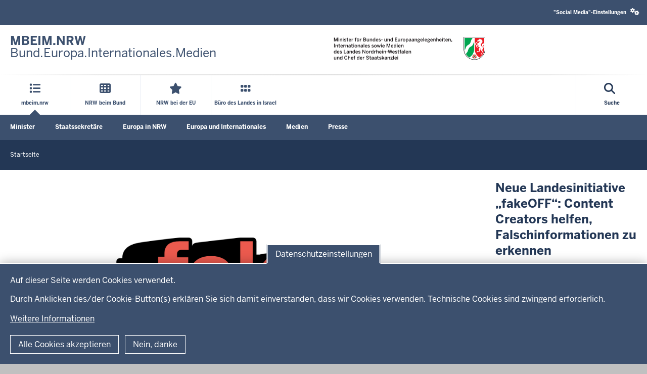

--- FILE ---
content_type: text/html; charset=UTF-8
request_url: https://mbeim.nrw/?combine=&&type=All&field_base_date_value%5Bvalue%5D=&field_base_date_value_1%5Bvalue%5D=&tid_raw=&tid_raw_1=&page=13
body_size: 24663
content:
<!DOCTYPE html>

  
<html  lang="de" dir="ltr" prefix="og: https://ogp.me/ns#">
  <head>
    <meta charset="utf-8" />
<link rel="canonical" href="https://mbeim.nrw/" />
<link rel="shortlink" href="https://mbeim.nrw/" />
<meta name="twitter:card" content="summary" />
<meta name="MobileOptimized" content="width" />
<meta name="HandheldFriendly" content="true" />
<meta name="viewport" content="width=device-width, initial-scale=1.0" />
<link rel="icon" href="/themes/custom/mbeim_theme/favicon.ico" type="image/vnd.microsoft.icon" />

    <title>MBEIM.NRW | Bund.Europa.Internationales.Medien</title>
    <link rel="stylesheet" media="all" href="/libraries/slick/slick/slick.css?t20kl0" />
<link rel="stylesheet" media="all" href="/core/modules/system/css/components/align.module.css?t20kl0" />
<link rel="stylesheet" media="all" href="/core/modules/system/css/components/fieldgroup.module.css?t20kl0" />
<link rel="stylesheet" media="all" href="/core/modules/system/css/components/container-inline.module.css?t20kl0" />
<link rel="stylesheet" media="all" href="/core/modules/system/css/components/clearfix.module.css?t20kl0" />
<link rel="stylesheet" media="all" href="/core/modules/system/css/components/details.module.css?t20kl0" />
<link rel="stylesheet" media="all" href="/core/modules/system/css/components/hidden.module.css?t20kl0" />
<link rel="stylesheet" media="all" href="/core/modules/system/css/components/item-list.module.css?t20kl0" />
<link rel="stylesheet" media="all" href="/core/modules/system/css/components/js.module.css?t20kl0" />
<link rel="stylesheet" media="all" href="/core/modules/system/css/components/nowrap.module.css?t20kl0" />
<link rel="stylesheet" media="all" href="/core/modules/system/css/components/position-container.module.css?t20kl0" />
<link rel="stylesheet" media="all" href="/core/modules/system/css/components/reset-appearance.module.css?t20kl0" />
<link rel="stylesheet" media="all" href="/core/modules/system/css/components/resize.module.css?t20kl0" />
<link rel="stylesheet" media="all" href="/core/modules/system/css/components/system-status-counter.css?t20kl0" />
<link rel="stylesheet" media="all" href="/core/modules/system/css/components/system-status-report-counters.css?t20kl0" />
<link rel="stylesheet" media="all" href="/core/modules/system/css/components/system-status-report-general-info.css?t20kl0" />
<link rel="stylesheet" media="all" href="/core/modules/system/css/components/tablesort.module.css?t20kl0" />
<link rel="stylesheet" media="all" href="/core/modules/views/css/views.module.css?t20kl0" />
<link rel="stylesheet" media="all" href="/modules/contrib/eu_cookie_compliance/css/eu_cookie_compliance.bare.css?t20kl0" />
<link rel="stylesheet" media="all" href="/modules/contrib/calendar/css/calendar.css?t20kl0" />
<link rel="stylesheet" media="all" href="/modules/contrib/calendar/css/calendar_multiday.css?t20kl0" />
<link rel="stylesheet" media="all" href="/modules/contrib/degov/modules/degov_hyphenopoly/css/degov_hyphenopoly.css?t20kl0" />
<link rel="stylesheet" media="all" href="/libraries/slick/slick/slick-theme.css?t20kl0" />
<link rel="stylesheet" media="all" href="/modules/contrib/degov/modules/degov_paragraph_slideshow/css/slideshow.css?t20kl0" />
<link rel="stylesheet" media="all" href="/modules/contrib/degov/modules/degov_social_media_settings/css/style.min.css?t20kl0" />
<link rel="stylesheet" media="all" href="/libraries/fontawesome/css/fontawesome.min.css?t20kl0" />
<link rel="stylesheet" media="all" href="/libraries/fontawesome/css/brands.min.css?t20kl0" />
<link rel="stylesheet" media="all" href="/libraries/fontawesome/css/v4-shims.min.css?t20kl0" />
<link rel="stylesheet" media="all" href="/libraries/fontawesome/css/solid.min.css?t20kl0" />
<link rel="stylesheet" media="all" href="/modules/contrib/paragraphs/css/paragraphs.unpublished.css?t20kl0" />
<link rel="stylesheet" media="all" href="/themes/custom/mbeim_theme/css/bootstrap.css?t20kl0" />
<link rel="stylesheet" media="all" href="/themes/custom/mbeim_theme/css/style.css?t20kl0" />
<link rel="stylesheet" media="all" href="/themes/custom/mbeim_theme/css/color_schema_ui.css?t20kl0" />
<link rel="stylesheet" media="all" href="/themes/custom/mbeim_theme/css/components.css?t20kl0" />
<link rel="stylesheet" media="all" href="/themes/custom/mbeim_theme/css/elements.css?t20kl0" />
<link rel="stylesheet" media="all" href="/themes/custom/mbeim_theme/css/modules.css?t20kl0" />
<link rel="stylesheet" media="print" href="/themes/custom/mbeim_theme/css/print.css?t20kl0" />
<link rel="stylesheet" media="all" href="/themes/nrw/nrw_base_theme/assets/vendor/selectric/selectric.css?t20kl0" />

    <script type="application/json" data-drupal-selector="drupal-settings-json">{"path":{"baseUrl":"\/","pathPrefix":"","currentPath":"node\/43","currentPathIsAdmin":false,"isFront":true,"currentLanguage":"de","currentQuery":{"combine":"","field_base_date_value":{"value":""},"field_base_date_value_1":{"value":""},"page":"13","tid_raw":"","tid_raw_1":"","type":"All"}},"pluralDelimiter":"\u0003","suppressDeprecationErrors":true,"degov_hyphenopoly":{"languages":{"de":"Silbentrennungsalgorithmus"},"selectors":{".page-header":{"leftmin":2,"rightmin":6,"orphanControl":1},".teaser-title":{"leftmin":2,"rightmin":6,"orphanControl":1},".paragraph__header":{"leftmin":2,"rightmin":6,"orphanControl":1},".normal-page__teaser-text":{"leftmin":2,"rightmin":6,"orphanControl":1}},"selectors_css":[".page-header",".teaser-title",".paragraph__header",".normal-page__teaser-text"]},"eu_cookie_compliance":{"cookie_policy_version":"1.0.0","popup_enabled":true,"popup_agreed_enabled":true,"popup_hide_agreed":true,"popup_clicking_confirmation":false,"popup_scrolling_confirmation":false,"popup_html_info":"\u003Cbutton type=\u0022button\u0022 class=\u0022eu-cookie-withdraw-tab \u0022\u003EDatenschutzeinstellungen\u003C\/button\u003E\n\u003Cdiv aria-labelledby=\u0022popup-text\u0022  class=\u0022eu-cookie-compliance-banner eu-cookie-compliance-banner-info eu-cookie-compliance-banner--opt-in  skin--background-secondary\u0022\u003E\n  \u003Cdiv class=\u0022popup-content info eu-cookie-compliance-content\u0022\u003E\n        \u003Cdiv id=\u0022popup-text\u0022 class=\u0022eu-cookie-compliance-message\u0022 role=\u0022document\u0022\u003E\n      \u003Cp\u003EAuf dieser Seite werden Cookies verwendet.\u003C\/p\u003E\u003Cp\u003EDurch Anklicken des\/der Cookie-Button(s) erkl\u00e4ren Sie sich damit einverstanden, dass wir Cookies verwenden. Technische Cookies sind zwingend erforderlich.\u003C\/p\u003E\n              \u003Ca class=\u0022find-more-button eu-cookie-compliance-more-button  btn btn-link\u0022 href=\u0022\u0026lt;front\u0026gt;\u0022 target=\u0022_blank\u0022\u003EWeitere Informationen\u003C\/a\u003E\n          \u003C\/div\u003E\n\n    \n    \u003Cdiv id=\u0022popup-buttons\u0022 class=\u0022eu-cookie-compliance-buttons\u0022\u003E\n                  \u003Cbutton type=\u0022button\u0022 class=\u0022agree-button eu-cookie-compliance-secondary-button btn btn-outline-default\u0022\u003EAlle Cookies akzeptieren\u003C\/button\u003E\n              \u003Cbutton type=\u0022button\u0022 class=\u0022decline-button eu-cookie-compliance-default-button btn btn-outline-default\u0022\u003ENein, danke\u003C\/button\u003E\n          \u003C\/div\u003E\n  \u003C\/div\u003E\n\u003C\/div\u003E","use_mobile_message":false,"mobile_popup_html_info":"\u003Cbutton type=\u0022button\u0022 class=\u0022eu-cookie-withdraw-tab \u0022\u003EDatenschutzeinstellungen\u003C\/button\u003E\n\u003Cdiv aria-labelledby=\u0022popup-text\u0022  class=\u0022eu-cookie-compliance-banner eu-cookie-compliance-banner-info eu-cookie-compliance-banner--opt-in  skin--background-secondary\u0022\u003E\n  \u003Cdiv class=\u0022popup-content info eu-cookie-compliance-content\u0022\u003E\n        \u003Cdiv id=\u0022popup-text\u0022 class=\u0022eu-cookie-compliance-message\u0022 role=\u0022document\u0022\u003E\n      \n              \u003Ca class=\u0022find-more-button eu-cookie-compliance-more-button  btn btn-link\u0022 href=\u0022\u0026lt;front\u0026gt;\u0022 target=\u0022_blank\u0022\u003EWeitere Informationen\u003C\/a\u003E\n          \u003C\/div\u003E\n\n    \n    \u003Cdiv id=\u0022popup-buttons\u0022 class=\u0022eu-cookie-compliance-buttons\u0022\u003E\n                  \u003Cbutton type=\u0022button\u0022 class=\u0022agree-button eu-cookie-compliance-secondary-button btn btn-outline-default\u0022\u003EAlle Cookies akzeptieren\u003C\/button\u003E\n              \u003Cbutton type=\u0022button\u0022 class=\u0022decline-button eu-cookie-compliance-default-button btn btn-outline-default\u0022\u003ENein, danke\u003C\/button\u003E\n          \u003C\/div\u003E\n  \u003C\/div\u003E\n\u003C\/div\u003E","mobile_breakpoint":768,"popup_html_agreed":"\u003Cbutton type=\u0022button\u0022 class=\u0022eu-cookie-withdraw-tab \u0022\u003EDatenschutzeinstellungen\u003C\/button\u003E\n\u003Cdiv aria-labelledby=\u0022popup-text\u0022 class=\u0022eu-cookie-compliance-banner eu-cookie-compliance-banner-thank-you  skin--background-secondary\u0022\u003E\n  \u003Cdiv class=\u0022popup-content agreed eu-cookie-compliance-content\u0022\u003E\n    \u003Cdiv id=\u0022popup-text\u0022 class=\u0022eu-cookie-compliance-message\u0022 role=\u0022document\u0022\u003E\n      \u003Cp\u003EVielen Dank f\u00fcr das Akzeptieren der Cookies\u003C\/p\u003E\u003Cp\u003ESie k\u00f6nnen diese Nachricht durch einen Klick ausblenden oder mehr \u00fcber Cookies erfahren. Wenn Sie diese Nachricht ausblenden, wird Ihnen anschlie\u00dfend \u00fcber eine einblendbare Schaltfl\u00e4che die M\u00f6glichkeit angeboten, Ihre Zustimmung f\u00fcr die Cookies zur\u00fcckzusetzen.\u003C\/p\u003E\n              \u003Ca class=\u0022find-more-button eu-cookie-compliance-more-button-thank-you btn btn-link\u0022  href=\u0022\u0026lt;front\u0026gt;\u0022 target=\u0022_blank\u0022\u003EWeitere Informationen\u003C\/a\u003E\n          \u003C\/div\u003E\n    \u003Cdiv id=\u0022popup-buttons\u0022 class=\u0022eu-cookie-compliance-buttons\u0022\u003E\n      \u003Cbutton type=\u0022button\u0022 class=\u0022hide-popup-button eu-cookie-compliance-hide-button  btn btn-outline-default\u0022\u003EAusblenden\u003C\/button\u003E\n    \u003C\/div\u003E\n  \u003C\/div\u003E\n\u003C\/div\u003E","popup_use_bare_css":true,"popup_height":"auto","popup_width":"100%","popup_delay":0,"popup_link":"\/","popup_link_new_window":true,"popup_position":false,"fixed_top_position":true,"popup_language":"de","store_consent":false,"better_support_for_screen_readers":true,"cookie_name":"","reload_page":false,"domain":"","domain_all_sites":false,"popup_eu_only":false,"popup_eu_only_js":false,"cookie_lifetime":100,"cookie_session":0,"set_cookie_session_zero_on_disagree":0,"disagree_do_not_show_popup":false,"method":"opt_in","automatic_cookies_removal":true,"allowed_cookies":"necessary:cookie-agreed\r\nnecessary:cookie-agreed-categories","withdraw_markup":"\u003Cbutton type=\u0022button\u0022 class=\u0022eu-cookie-withdraw-tab \u0022\u003EDatenschutzeinstellungen\u003C\/button\u003E\n\u003Cdiv aria-labelledby=\u0022popup-text\u0022 class=\u0022eu-cookie-withdraw-banner  skin--background-secondary\u0022\u003E\n  \u003Cdiv class=\u0022popup-content info eu-cookie-compliance-content\u0022\u003E\n    \u003Cdiv id=\u0022popup-text\u0022 class=\u0022eu-cookie-compliance-message\u0022 role=\u0022document\u0022\u003E\n      \u003Cp\u003EWir verwenden Cookies auf dieser Website, um die Nutzung zu verbessern\u003C\/p\u003E\u003Cp\u003ESie haben der Nutzung der Cookies zugestimmt.\u003C\/p\u003E\u003Cp\u003EWeitere Informationen zu den verwendeten Cookies finden Sie in der Datenschutzerkl\u00e4rung.\u003Cbr\u003E\u00dcber die Schaltfl\u00e4che \u0022Zustimmung zur\u00fcckziehen\u0022 k\u00f6nnen Sie Ihre Einstellungen deaktivieren.\u003Cbr\u003EAnschlie\u00dfend k\u00f6nnen Sie erneut die Verwendung von Cookies best\u00e4tigen.\u003C\/p\u003E\n    \u003C\/div\u003E\n    \u003Cdiv id=\u0022popup-buttons\u0022 class=\u0022eu-cookie-compliance-buttons\u0022\u003E\n      \u003Cbutton type=\u0022button\u0022 class=\u0022eu-cookie-withdraw-button  btn btn-outline-default\u0022\u003EZustimmung zur\u00fcckziehen\u003C\/button\u003E\n    \u003C\/div\u003E\n  \u003C\/div\u003E\n\u003C\/div\u003E","withdraw_enabled":true,"reload_options":0,"reload_routes_list":"","withdraw_button_on_info_popup":false,"cookie_categories":["necessary"],"cookie_categories_details":{"necessary":{"uuid":"7f05693f-21f9-4e84-b9ce-2cd572acf164","langcode":"de","status":true,"dependencies":{"enforced":{"module":["nrw_eu_cookie_compliance"]}},"_core":{"default_config_hash":"Wx01S2ChrG6m46Q4n_DU2Ktp6V8Jiae-4NshLjlHils"},"id":"necessary","label":"Notwendig","description":"Zwingend notwendig (Cookies, die f\u00fcr die Nutzung der Seite zwingend vorhanden sein m\u00fcssen.)","checkbox_default_state":"required","weight":-9}},"enable_save_preferences_button":true,"cookie_value_disagreed":"0","cookie_value_agreed_show_thank_you":"1","cookie_value_agreed":"2","containing_element":"body","settings_tab_enabled":true,"olivero_primary_button_classes":"","olivero_secondary_button_classes":"","close_button_action":"close_banner","open_by_default":true,"modules_allow_popup":true,"hide_the_banner":false,"geoip_match":true,"unverified_scripts":["\/"]},"bootstrap":{"forms_has_error_value_toggle":1,"modal_animation":1,"modal_backdrop":"true","modal_focus_input":1,"modal_keyboard":1,"modal_select_text":1,"modal_show":1,"modal_size":"","popover_enabled":1,"popover_animation":1,"popover_auto_close":1,"popover_container":"body","popover_content":"","popover_delay":"0","popover_html":0,"popover_placement":"right","popover_selector":"","popover_title":"","popover_trigger":"click"},"degov_social_media_settings":{"link":"Sie k\u00f6nnen sie in den \u003Ca role=\u0022button\u0022 href=\u0022#\u0022 data-toggle=\u0022modal\u0022 data-target=\u0022#social-media-settings\u0022 class=\u0022js-social-media-settings-open social-media-settings--menu-item\u0022\u003E\u0022Social Media\u0022-Einstellungen aktivieren\u003C\/a\u003E.","cookie":"Stimmen Sie bitte zuerst unseren Cookie-Richtlinien zu.","mediaMessages":{"facebook":"Die \u0022Social Media\u0022-Quelle Facebook ist deaktiviert.","twitter":"Die \u0022Social Media\u0022-Quelle X\/Twitter ist deaktiviert.","youtube":"Die \u0022Social Media\u0022-Quelle Youtube ist deaktiviert.","pinterest":"Die \u0022Social Media\u0022-Quelle Pinterest ist deaktiviert.","flickr":"Die \u0022Social Media\u0022-Quelle Flickr ist deaktiviert.","vimeo":"Die \u0022Social Media\u0022-Quelle Vimeo ist deaktiviert.","instagram":"Die \u0022Social Media\u0022-Quelle Instagram ist deaktiviert.","other":"Die \u0022Social Media\u0022-Quelle Andere ist deaktiviert."},"successMessage":"Die \u0022Social Media\u0022-Einstellungen wurden gespeichert.","sources":{"facebook":false,"twitter":false,"youtube":false,"pinterest":false,"flickr":false,"vimeo":false,"instagram":false,"other":false}},"user":{"uid":0,"permissionsHash":"791c8a8c47b23a7b6b5e996a90f92d1c1764776e4979e3d3a8df61b47f93ae3a"}}</script>
<script src="/core/assets/vendor/modernizr/modernizr.min.js?v=3.11.7"></script>
<script src="/core/assets/vendor/jquery/jquery.min.js?v=3.7.1"></script>
<script src="/core/assets/vendor/once/once.min.js?v=1.0.1"></script>
<script src="/sites/default/files/languages/de_0FfjhQTOfJZ2V5PJ8EIOT6mfthvA7fyWAXpAr_srEL8.js?t20kl0"></script>
<script src="/core/misc/drupalSettingsLoader.js?v=10.4.8"></script>
<script src="/core/misc/drupal.js?v=10.4.8"></script>
<script src="/core/misc/drupal.init.js?v=10.4.8"></script>
<script src="/libraries/hyphenopoly/Hyphenopoly_Loader.js?v=5.3.0"></script>
<script src="/modules/contrib/degov/modules/degov_hyphenopoly/js/degov_hyphenopoly.js?v=10.2.0"></script>

        <link rel="apple-touch-icon-precomposed" sizes="57x57" href="/themes/nrw/nrw_base_theme/images/icon/apple-touch-icon-57x57.png" />
    <link rel="apple-touch-icon-precomposed" sizes="114x114" href="/themes/nrw/nrw_base_theme/images/icon/apple-touch-icon-114x114.png" />
    <link rel="apple-touch-icon-precomposed" sizes="72x72" href="/themes/nrw/nrw_base_theme/images/icon/apple-touch-icon-72x72.png" />
    <link rel="apple-touch-icon-precomposed" sizes="144x144" href="/themes/nrw/nrw_base_theme/images/icon/apple-touch-icon-144x144.png" />
    <link rel="apple-touch-icon-precomposed" sizes="60x60" href="/themes/nrw/nrw_base_theme/images/icon/apple-touch-icon-60x60.png" />
    <link rel="apple-touch-icon-precomposed" sizes="120x120" href="/themes/nrw/nrw_base_theme/images/icon/apple-touch-icon-120x120.png" />
    <link rel="apple-touch-icon-precomposed" sizes="76x76" href="/themes/nrw/nrw_base_theme/images/icon/apple-touch-icon-x76.png" />
    <link rel="apple-touch-icon-precomposed" sizes="152x152" href="/themes/nrw/nrw_base_theme/images/icon/apple-touch-ico152x152.png" />
    <link rel="icon" type="image/png" href="/themes/nrw/nrw_base_theme/images/icon/favicon-196x196.png" sizes="196x196" />
    <link rel="icon" type="image/png" href="/themes/nrw/nrw_base_theme/images/icon/favicon-96x96.png" sizes="96x96" />
    <link rel="icon" type="image/png" href="/themes/nrw/nrw_base_theme/images/icon/favicon-32x32.png" sizes="32x32" />
    <link rel="icon" type="image/png" href="/themes/nrw/nrw_base_theme/images/icon/favicon-16x16.png" sizes="16x16" />
    <link rel="icon" type="image/png" href="/themes/nrw/nrw_base_theme/images/icon/favicon-128.png" sizes="128x128" />
    <meta name="msapplication-TileColor" content="#FFFFFF" />
    <meta name="msapplication-TileImage" content="/themes/nrw/nrw_base_theme/images/icon/mstile-144x144.png" />
    <meta name="msapplication-square70x70logo" content="/themes/nrw/nrw_base_theme/images/icon/mstile-70x70.png" />
    <meta name="msapplication-square150x150logo" content="/themes/nrw/nrw_base_theme/images/icon/mstile-150x150.png" />
    <meta name="msapplication-wide310x150logo" content="/themes/nrw/nrw_base_theme/images/icon/mstile-310x150.png" />
    <meta name="msapplication-square310x310logo" content="/themes/nrw/nrw_base_theme/images/icon/mstile-310x310.png" />
    <link rel="icon" href="/themes/nrw/nrw_base_theme/images/icon/favicon.ico">
            <meta name="application-name" content="&nbsp;"/>
      </head>
  <body class="page-no-sidebar path-frontpage page-node-type-normal-page has-glyphicons">
    <a href="#main-content" class="visually-hidden focusable skip-link">
      Direkt zum Inhalt
    </a>
    
      <div class="dialog-off-canvas-main-canvas" data-off-canvas-main-canvas>
    
<div class="header-wrapper">
  <header class="header container-fluid">
    <div class="row">
      <div class="header__upper-menu skin--background-secondary">
  <div class="navbar-header">
    <button type="button"
            class="header__upper-menu--title skin--font-header navbar-toggle collapsed"
            data-toggle="collapse"
            data-target="#toggle-upper-menu"
            aria-expanded="false"
            aria-controls="toggle-upper-menu">
        <span class="sr-only">Navigation aktivieren/deaktivieren:</span>
        TECHNISCHES MENÜ<i class="fa-solid fa-angle-down" aria-hidden="true"></i>
    </button>
  </div>
  <div id="toggle-upper-menu" class="header__upper-menu--elements navbar-collapse collapse">
    <div class="navbar-region first navbar-left">
      
    </div>
    <div class="navbar-region last navbar-right">
        <div class="region region-top-navigation">
    <nav aria-labelledby="block-mbeim-theme-socialmediasettingsblock-2-menu"  id="block-mbeim-theme-socialmediasettingsblock-2">
            
  <div class="visually-hidden" id="block-mbeim-theme-socialmediasettingsblock-2-menu">Social media settings block</div>
  
        
<ul class="nav navbar-nav skin--font-header social-media-settings-menu">
  <li class="nav-item ">
    <a class="js-social-media-settings-open social-media-settings--menu-item nav-link"
       data-toggle="modal"
       data-target="#social-media-settings"
       href="#"
       role="button"
       aria-controls="social-media-settings">
      "Social Media"-Einstellungen
      <i class="fa fa-cogs" aria-hidden="true"></i>
    </a>
  </li>
</ul>

<div id="social-media-settings" class="social-media-settings modal fade"
     aria-labelledby="social-media-settings-modal-title" role="dialog"
     aria-describedby="social-media-settings-modal-description"
     aria-hidden="true">
  <div class="modal-dialog">
    <div class="modal-header">
      <h2 tabindex="-1" id="social-media-settings-modal-title"
          class="modal-title">"Social Media"-Einstellungen</h2>
      <div class="float-right">
        <button type="button"
                class="modal-close modal-button btn btn-default"
                data-dismiss="modal">
          <span>Schließen</span>
          <i aria-hidden="true" class="fa fa-times fa-fw fa-2x"></i>
        </button>
      </div>
    </div>
    <div class="modal-content">
      <div class="modal-body">
        <div id="social-media-settings-modal-description" class="social-media-settings__text">
          <p>
            Wenn Sie diese Felder durch einen Klick aktivieren, werden Informationen an die nachfolgenden Dienste übertragen und dort gespeichert:
          </p>
          <p>
            <a href="https://www.facebook.com" target="_blank">Facebook</a>,
            <a href="https://twitter.com/" target="_blank">X/Twitter</a>,
            <a href="https://www.youtube.com/" target="_blank">Youtube</a>,
            <a href="https://de.pinterest.com/" target="_blank">Pinterest</a>,
            <a href="https://instagram.com/" target="_blank">Instagram</a>,
            <a href="https://www.flickr.com/" target="_blank">Flickr</a>,
            <a href="https://vimeo.com/" target="_blank">Vimeo</a>
          </p>
          <p>Bitte beachten Sie unsere Informationen und Hinweise zum <a href="/datenschutzhinweise" title="Zur Datenschutzseite" target="_blank">Datenschutz</a> und zur <a href="/netiquette" title="Zur Netiquette" target="_blank">Netiquette</a> bevor Sie die einzelnen Sozialen Medien aktivieren.</p>          <p>
            <strong>Datenfeeds von sozialen Netzwerken dauerhaft aktivieren und Datenübertragung zustimmen:</strong>
          </p>
        </div>
        <ul class="social-media-settings__settings-list">
          <li>
            <input id="checkbox-all-keys" class="js-social-media-source-all checkbox-switch" type="checkbox" value="all" />
            <label for="checkbox-all-keys">Alle</label>
          </li>
                      <li>
              <input id="checkbox-facebook" class="js-social-media-source checkbox-switch" type="checkbox" value="facebook" />
              <label for="checkbox-facebook">Facebook</label>
            </li>
                      <li>
              <input id="checkbox-twitter" class="js-social-media-source checkbox-switch" type="checkbox" value="twitter" />
              <label for="checkbox-twitter">X/Twitter</label>
            </li>
                      <li>
              <input id="checkbox-youtube" class="js-social-media-source checkbox-switch" type="checkbox" value="youtube" />
              <label for="checkbox-youtube">Youtube</label>
            </li>
                      <li>
              <input id="checkbox-pinterest" class="js-social-media-source checkbox-switch" type="checkbox" value="pinterest" />
              <label for="checkbox-pinterest">Pinterest</label>
            </li>
                      <li>
              <input id="checkbox-flickr" class="js-social-media-source checkbox-switch" type="checkbox" value="flickr" />
              <label for="checkbox-flickr">Flickr</label>
            </li>
                      <li>
              <input id="checkbox-vimeo" class="js-social-media-source checkbox-switch" type="checkbox" value="vimeo" />
              <label for="checkbox-vimeo">Vimeo</label>
            </li>
                      <li>
              <input id="checkbox-instagram" class="js-social-media-source checkbox-switch" type="checkbox" value="instagram" />
              <label for="checkbox-instagram">Instagram</label>
            </li>
                      <li>
              <input id="checkbox-other" class="js-social-media-source checkbox-switch" type="checkbox" value="other" />
              <label for="checkbox-other">Andere</label>
            </li>
                  </ul>
      </div>

      <div class="modal-footer">
        <button type="button"
                class="social-media-settings__cancel modal-button btn btn-default"
                data-dismiss="modal">
          Abbrechen
        </button>
        <button type="submit"
                class="js-social-media-settings-save modal-button social-media-settings__save btn skin--background-secondary"
                data-dismiss="modal">
          Speichern
        </button>
      </div>
    </div>
  </div>
</div>

  </nav>
  </div>

    </div>
  </div>
</div>

      <div class="header__branding skin--font-secondary">
  <div class="col-xs-3 col-sm-6 header__slogan">
                          <a class="header__slogan_link" href="/"
           title="Startseite"                     tabindex="0">
        
                    <div class="header__text"><p><strong>MBEIM.NRW</strong><br>Bund.Europa.Internationales.Medien</p></div>
                </a>
                      <button class="header__menu-icon navbar-toggle"
            data-toggle="collapse"
            data-target="#toggle-main-menu__menu"
            type="button"
            aria-expanded="false"
            aria-controls="toggle-main-menu__menu">
      <i class="fa-solid fa-bars" aria-hidden="true"></i>
      <span aria-hidden="true">Menü</span>
      <span class="sr-only">Navigation aktivieren/deaktivieren: Hauptmenü</span>
    </button>
  </div>
    <div class="col-xs-9 col-sm-6 header__logo">
                <a class="header__logo_link" href="/"
         title="Startseite"                 tabindex="0">
      
            <div class="image">
        <img alt="Logo Bund.Europa.Internationales.Medien" src="/themes/custom/mbeim_theme/images/mbeim_logo.svg" class="header__logo_image" style="height: 55px;">
      </div>
            </a>
            </div>
  </div>
      <div class="header__menu">
        <div id="toggle-main-menu__menu" class="nrw-menu-header-responsive navbar-collapse collapse">
              <div class="region region-mobile-menu">
    <section id="block-mbeim-theme-nrw-menu-search-mobile" class="block block-nrw-menu block-nrw-menu-search clearfix">
  
    

      <div class="nrw-menu-header-search__responsive">
  <div class="nrw-menu-header-responsive__block nrw-menu-header-responsive__block--search">
    <div class="nrw-menu-header-responsive__item">
      <form role="search" method="get" action="/suche"
            id="nrw-menu-header-responsive__search"
            class="nrw-menu-header-responsive__search">
        <input
          type="text"
          name="volltext"
          minlength="3"
          pattern="\s*(\S\s*){3,}"
          maxlength="128"
          placeholder="Suche"
          title="Bitte geben Sie einen Suchbegriff mit einer Mindestlänge von 3 Zeichen ein"
          autocomplete="off"
          id="nrw-menu-header-responsive__search-text"
          class="nrw-menu-header-responsive__search-text">
        <button
          type="submit"
          class="nrw-menu-header-responsive__search-submit"
          aria-label="Suche öffnen">
          <i class="fas fa-search" aria-hidden="true"></i>
          Suche        </button>
      </form>
    </div>
  </div>
</div>

  </section>

<nav aria-labelledby="block-mbeim-theme-mobile-menu-menu"  id="block-mbeim-theme-mobile-menu" class="block block-system-menu-block">
            
  <div class="visually-hidden" id="block-mbeim-theme-mobile-menu-menu">Mobiles Menü</div>
  
        
<div class="nrw-menu-header-responsive__block">
                        <div class="nrw-menu-header-responsive__block-title">
      <div class="nrw-menu-header-responsive__title nrw-menu-header-responsive__first-level can-toggle">
        
                  <i class="fa-solid fa-list" aria-hidden="true"></i>
        
                                <a href="/startseite"  class="link">
          mbeim.nrw
        </a>
                  <i class="fa-solid fa-angle-down pull-right action collapsed"
             aria-hidden="true"
             role="button"
             aria-expanded="false"
             aria-controls="menu_link_content_d28607a9-7d70-46ea-9d4e-e1e8a8eaa039"
             data-target="#menu_link_content_d28607a9-7d70-46ea-9d4e-e1e8a8eaa039"
             data-toggle="collapse"></i>
              </div>
              <ul id="menu_link_content_d28607a9-7d70-46ea-9d4e-e1e8a8eaa039" class="nrw-menu-header-responsive__content collapse" aria-expanded="false">
                      <li class="nrw-menu-header-responsive__menu  child-can-toggle">

                                                                                      <div class="nrw-menu-header-responsive__title nrw-menu-header-responsive__second-level can-toggle">
                                                                                <a href="/minister"  class="link">
                  <i class="fa-solid fa-arrow-right"
                     aria-hidden="true"></i>Minister
                </a>
                                  <i class="fa-solid fa-angle-down pull-right action collapsed"
                     aria-hidden="true"
                     role="button"
                     aria-expanded="false"
                     aria-controls="menu_link_content_5b3476c3-b546-47a0-8f8e-11d40747c110"
                     data-target="#menu_link_content_5b3476c3-b546-47a0-8f8e-11d40747c110"
                     data-toggle="collapse"></i>
                              </div>
                                              <ul id="menu_link_content_5b3476c3-b546-47a0-8f8e-11d40747c110" class="nrw-menu-header-responsive__list nrw-menu-header-responsive__third-level collapse">
                                      <li class="nrw-menu-header-responsive__item">
                                                                                                              <a href="/minister"  class="link">
                        <i class="fa-solid fa-minus" aria-hidden="true"></i>
                        Minister Nathanael Liminski
                      </a>
                    </li>
                                      <li class="nrw-menu-header-responsive__item">
                                                                                                              <a href="/ministerbuero"  class="link">
                        <i class="fa-solid fa-minus" aria-hidden="true"></i>
                        Kontakt Ministerbüro
                      </a>
                    </li>
                                      <li class="nrw-menu-header-responsive__item">
                                                                                                              <a href="/pressestelle"  class="link">
                        <i class="fa-solid fa-minus" aria-hidden="true"></i>
                        Kontakt Pressestelle
                      </a>
                    </li>
                                      <li class="nrw-menu-header-responsive__item">
                                                                                                              <a href="https://www.bundesrat.de/SharedDocs/personen/DE/laender/nw/liminski-nathanael.html"  class="link">
                        <i class="fa-solid fa-minus" aria-hidden="true"></i>
                        Redebeiträge im Bundesrat
                      </a>
                    </li>
                                  </ul>
                          </li>
                      <li class="nrw-menu-header-responsive__menu  child-can-toggle">

                                                                                      <div class="nrw-menu-header-responsive__title nrw-menu-header-responsive__second-level can-toggle">
                                                                                <a href="/staatssekretaere"  class="link">
                  <i class="fa-solid fa-arrow-right"
                     aria-hidden="true"></i>Staatssekretäre
                </a>
                                  <i class="fa-solid fa-angle-down pull-right action collapsed"
                     aria-hidden="true"
                     role="button"
                     aria-expanded="false"
                     aria-controls="menu_link_content_78e4b93e-8add-4c8a-bd9a-513e5154d9b7"
                     data-target="#menu_link_content_78e4b93e-8add-4c8a-bd9a-513e5154d9b7"
                     data-toggle="collapse"></i>
                              </div>
                                              <ul id="menu_link_content_78e4b93e-8add-4c8a-bd9a-513e5154d9b7" class="nrw-menu-header-responsive__list nrw-menu-header-responsive__third-level collapse">
                                      <li class="nrw-menu-header-responsive__item">
                                                                                                              <a href="/christian-wiermer"  class="link">
                        <i class="fa-solid fa-minus" aria-hidden="true"></i>
                        Staatssekretär Christian Wiermer
                      </a>
                    </li>
                                      <li class="nrw-menu-header-responsive__item">
                                                                                                              <a href="/dr-bernd-schulte"  class="link">
                        <i class="fa-solid fa-minus" aria-hidden="true"></i>
                        Staatssekretär Dr. Bernd Schulte
                      </a>
                    </li>
                                  </ul>
                          </li>
                      <li class="nrw-menu-header-responsive__menu  child-can-toggle">

                                                                                      <div class="nrw-menu-header-responsive__title nrw-menu-header-responsive__second-level can-toggle">
                                                                                <a href="/europ%C3%A4ische-union"  class="link">
                  <i class="fa-solid fa-arrow-right"
                     aria-hidden="true"></i>Europa in NRW
                </a>
                                  <i class="fa-solid fa-angle-down pull-right action collapsed"
                     aria-hidden="true"
                     role="button"
                     aria-expanded="false"
                     aria-controls="menu_link_content_ac5c8037-1bc8-4124-b844-729b7e515fb2"
                     data-target="#menu_link_content_ac5c8037-1bc8-4124-b844-729b7e515fb2"
                     data-toggle="collapse"></i>
                              </div>
                                              <ul id="menu_link_content_ac5c8037-1bc8-4124-b844-729b7e515fb2" class="nrw-menu-header-responsive__list nrw-menu-header-responsive__third-level collapse">
                                      <li class="nrw-menu-header-responsive__item">
                                                                                                              <a href="https://www.europaschulen.nrw.de/"  class="link">
                        <i class="fa-solid fa-minus" aria-hidden="true"></i>
                        Europaschulen in NRW
                      </a>
                    </li>
                                      <li class="nrw-menu-header-responsive__item">
                                                                                                              <a href="/europapolitische-prioritaeten"  class="link">
                        <i class="fa-solid fa-minus" aria-hidden="true"></i>
                        Europapolitische Prioritäten der Landesregierung
                      </a>
                    </li>
                                      <li class="nrw-menu-header-responsive__item">
                                                                                                              <a href="/europaeischer-ausschuss-der-regionen"  class="link">
                        <i class="fa-solid fa-minus" aria-hidden="true"></i>
                        Europäischer Ausschuss der Regionen
                      </a>
                    </li>
                                      <li class="nrw-menu-header-responsive__item">
                                                                                                              <a href="/nrw-bei-der-eu"  class="link">
                        <i class="fa-solid fa-minus" aria-hidden="true"></i>
                        Vertretung des Landes NRW bei der EU
                      </a>
                    </li>
                                      <li class="nrw-menu-header-responsive__item">
                                                                                                              <a href="https://www.karlspreis.de/de/"  class="link">
                        <i class="fa-solid fa-minus" aria-hidden="true"></i>
                        Internationaler Karlspreis
                      </a>
                    </li>
                                      <li class="nrw-menu-header-responsive__item">
                                                                                                              <a href="/europe-direct"  class="link">
                        <i class="fa-solid fa-minus" aria-hidden="true"></i>
                        Europe Direct: Die EU-Informationsstellen
                      </a>
                    </li>
                                      <li class="nrw-menu-header-responsive__item">
                                                                                                              <a href="/europa-projekte"  class="link">
                        <i class="fa-solid fa-minus" aria-hidden="true"></i>
                        Projekte, Wettbewerbe und Auszeichnungen
                      </a>
                    </li>
                                      <li class="nrw-menu-header-responsive__item">
                                                                                                              <a href="/europawahl"  class="link">
                        <i class="fa-solid fa-minus" aria-hidden="true"></i>
                        Die Europawahl 2024
                      </a>
                    </li>
                                      <li class="nrw-menu-header-responsive__item">
                                                                                                              <a href="/mbeimnrw/europa-nrw/reghub-das-netzwerk-regionaler-hubs"  class="link">
                        <i class="fa-solid fa-minus" aria-hidden="true"></i>
                        RegHub - Das Netzwerk regionaler Hubs
                      </a>
                    </li>
                                  </ul>
                          </li>
                      <li class="nrw-menu-header-responsive__menu  child-can-toggle">

                                                                                      <div class="nrw-menu-header-responsive__title nrw-menu-header-responsive__second-level can-toggle">
                                                                                <a href="/europa-und-internationales"  class="link">
                  <i class="fa-solid fa-arrow-right"
                     aria-hidden="true"></i>Europa und Internationales
                </a>
                                  <i class="fa-solid fa-angle-down pull-right action collapsed"
                     aria-hidden="true"
                     role="button"
                     aria-expanded="false"
                     aria-controls="menu_link_content_73cf28f2-9789-41f1-a76c-af1bda294e81"
                     data-target="#menu_link_content_73cf28f2-9789-41f1-a76c-af1bda294e81"
                     data-toggle="collapse"></i>
                              </div>
                                              <ul id="menu_link_content_73cf28f2-9789-41f1-a76c-af1bda294e81" class="nrw-menu-header-responsive__list nrw-menu-header-responsive__third-level collapse">
                                      <li class="nrw-menu-header-responsive__item">
                                                                                                              <a href="/woche-der-menschenrechte"  class="link">
                        <i class="fa-solid fa-minus" aria-hidden="true"></i>
                        Woche der Menschenrechte
                      </a>
                    </li>
                                      <li class="nrw-menu-header-responsive__item">
                                                                                                              <a href="/westbalkantage"  class="link">
                        <i class="fa-solid fa-minus" aria-hidden="true"></i>
                        Westbalkantage
                      </a>
                    </li>
                                      <li class="nrw-menu-header-responsive__item">
                                                                                                              <a href="https://www.land.nrw/konsularische-vertretungen"  class="link">
                        <i class="fa-solid fa-minus" aria-hidden="true"></i>
                        Konsularische Vertretungen
                      </a>
                    </li>
                                      <li class="nrw-menu-header-responsive__item">
                                                                                                              <a href="/mbeimnrw/europa-und-internationales/kooperation-mit-den-benelux-staaten"  class="link">
                        <i class="fa-solid fa-minus" aria-hidden="true"></i>
                        Kooperation mit den Benelux-Staaten
                      </a>
                    </li>
                                      <li class="nrw-menu-header-responsive__item">
                                                                                                              <a href="/mbeimnrw/europa-und-internationales/regionales-weimarer-dreieck"  class="link">
                        <i class="fa-solid fa-minus" aria-hidden="true"></i>
                        Regionales Weimarer Dreieck
                      </a>
                    </li>
                                      <li class="nrw-menu-header-responsive__item">
                                                                                                              <a href="/mbeimnrw/europa-und-internationales/mittel-suedosteuropa/schlesien"  class="link">
                        <i class="fa-solid fa-minus" aria-hidden="true"></i>
                        Schlesien
                      </a>
                    </li>
                                      <li class="nrw-menu-header-responsive__item">
                                                                                                              <a href="/nordmazedonien"  class="link">
                        <i class="fa-solid fa-minus" aria-hidden="true"></i>
                        Nordmazedonien
                      </a>
                    </li>
                                      <li class="nrw-menu-header-responsive__item">
                                                                                                              <a href="/mbeimnrw/europa-und-internationales/westeuropa/hauts-de-france"  class="link">
                        <i class="fa-solid fa-minus" aria-hidden="true"></i>
                        Hauts-de-France
                      </a>
                    </li>
                                      <li class="nrw-menu-header-responsive__item">
                                                                                                              <a href="/usa"  class="link">
                        <i class="fa-solid fa-minus" aria-hidden="true"></i>
                        USA
                      </a>
                    </li>
                                      <li class="nrw-menu-header-responsive__item">
                                                                                                              <a href="/buero-des-landes-nordrhein-westfalen-in-israel"  class="link">
                        <i class="fa-solid fa-minus" aria-hidden="true"></i>
                        Israel
                      </a>
                    </li>
                                      <li class="nrw-menu-header-responsive__item">
                                                                                                              <a href="/ghana"  class="link">
                        <i class="fa-solid fa-minus" aria-hidden="true"></i>
                        Ghana
                      </a>
                    </li>
                                      <li class="nrw-menu-header-responsive__item">
                                                                                                              <a href="/ukraine"  class="link">
                        <i class="fa-solid fa-minus" aria-hidden="true"></i>
                        Ukraine
                      </a>
                    </li>
                                      <li class="nrw-menu-header-responsive__item">
                                                                                                              <a href="/mbeimnrw/europa-und-internationales/internationaler-und-un-standort-bonn"  class="link">
                        <i class="fa-solid fa-minus" aria-hidden="true"></i>
                        Internationaler und UN-Standort Bonn
                      </a>
                    </li>
                                      <li class="nrw-menu-header-responsive__item">
                                                                                                              <a href="/mbeimnrw/europa-und-internationales/zusammenarbeit-mit-entwicklungspolitischen-organisationen-und"  class="link">
                        <i class="fa-solid fa-minus" aria-hidden="true"></i>
                        Zusammenarbeit mit entwicklungspolitischen Organisationen und Stiftungen
                      </a>
                    </li>
                                      <li class="nrw-menu-header-responsive__item">
                                                                                                              <a href="https://www.mags.nrw/bestattungswesen/anerkannte-zertifizierungsstellen-nach-ss-4a-bestattungsgesetz-des-landes-nordrhein-westfalen"  class="link">
                        <i class="fa-solid fa-minus" aria-hidden="true"></i>
                        Anerkennung als Zertifizierer BestG
                      </a>
                    </li>
                                      <li class="nrw-menu-header-responsive__item">
                                                                                                              <a href="https://www.aia-nrw.org/de/"  class="link">
                        <i class="fa-solid fa-minus" aria-hidden="true"></i>
                        Akademie für Internationale Politik
                      </a>
                    </li>
                                  </ul>
                          </li>
                      <li class="nrw-menu-header-responsive__menu ">

                                                        <div class="nrw-menu-header-responsive__title nrw-menu-header-responsive__second-level">
                                                                                <a href="/medien"  class="link">
                  <i class="fa-solid fa-arrow-right"
                     aria-hidden="true"></i>Medien
                </a>
                              </div>
                          </li>
                      <li class="nrw-menu-header-responsive__menu  child-can-toggle">

                                                                                      <div class="nrw-menu-header-responsive__title nrw-menu-header-responsive__second-level can-toggle">
                                                                                <a href="/presse"  class="link">
                  <i class="fa-solid fa-arrow-right"
                     aria-hidden="true"></i>Presse
                </a>
                                  <i class="fa-solid fa-angle-down pull-right action collapsed"
                     aria-hidden="true"
                     role="button"
                     aria-expanded="false"
                     aria-controls="menu_link_content_93dd3dc9-4e06-469b-852b-419b40d7c092"
                     data-target="#menu_link_content_93dd3dc9-4e06-469b-852b-419b40d7c092"
                     data-toggle="collapse"></i>
                              </div>
                                              <ul id="menu_link_content_93dd3dc9-4e06-469b-852b-419b40d7c092" class="nrw-menu-header-responsive__list nrw-menu-header-responsive__third-level collapse">
                                      <li class="nrw-menu-header-responsive__item">
                                                                                                              <a href="/pressestelle"  class="link">
                        <i class="fa-solid fa-minus" aria-hidden="true"></i>
                        Pressestelle
                      </a>
                    </li>
                                      <li class="nrw-menu-header-responsive__item">
                                                                                                              <a href="/pressemitteilungen"  class="link">
                        <i class="fa-solid fa-minus" aria-hidden="true"></i>
                        Pressemitteilungen
                      </a>
                    </li>
                                      <li class="nrw-menu-header-responsive__item">
                                                                                                              <a href="/mediathek"  class="link">
                        <i class="fa-solid fa-minus" aria-hidden="true"></i>
                        Mediathek
                      </a>
                    </li>
                                  </ul>
                          </li>
                  </ul>
          </div>
                        <div class="nrw-menu-header-responsive__block-title">
      <div class="nrw-menu-header-responsive__title nrw-menu-header-responsive__first-level can-toggle">
        
                    <i class="fa-solid fa-table-cells" aria-hidden="true"></i>

        
                                <a href="/nrw-berlin"  target="_self" class="link">
          NRW beim Bund
        </a>
                  <i class="fa-solid fa-angle-down pull-right action collapsed"
             aria-hidden="true"
             role="button"
             aria-expanded="false"
             aria-controls="menu_link_content_092ffbc0-36b7-4691-8227-85c45d018a26"
             data-target="#menu_link_content_092ffbc0-36b7-4691-8227-85c45d018a26"
             data-toggle="collapse"></i>
              </div>
              <ul id="menu_link_content_092ffbc0-36b7-4691-8227-85c45d018a26" class="nrw-menu-header-responsive__content collapse" aria-expanded="false">
                      <li class="nrw-menu-header-responsive__menu  child-can-toggle">

                                                                                      <div class="nrw-menu-header-responsive__title nrw-menu-header-responsive__second-level can-toggle">
                                                                                <a href="/nrw-beim-bund/nordrhein-westfalen-im-bundesrat"  target="_self" class="link">
                  <i class="fa-solid fa-arrow-right"
                     aria-hidden="true"></i>Nordrhein-Westfalen im Bundesrat
                </a>
                                  <i class="fa-solid fa-angle-down pull-right action collapsed"
                     aria-hidden="true"
                     role="button"
                     aria-expanded="false"
                     aria-controls="menu_link_content_8b323007-3d82-4b12-be77-2be0aa43c96b"
                     data-target="#menu_link_content_8b323007-3d82-4b12-be77-2be0aa43c96b"
                     data-toggle="collapse"></i>
                              </div>
                                              <ul id="menu_link_content_8b323007-3d82-4b12-be77-2be0aa43c96b" class="nrw-menu-header-responsive__list nrw-menu-header-responsive__third-level collapse">
                                      <li class="nrw-menu-header-responsive__item">
                                                                                                                                                            <a href="/nrw-beim-bund/nordrhein-westfalen-im-bundesrat/wie-stimmte-nrw-im-bundesrat-ab"  target="_self" title="Abstimmverhalten im Bundesrat" class="link">
                        <i class="fa-solid fa-minus" aria-hidden="true"></i>
                        Abstimmverhalten im Bundesrat
                      </a>
                    </li>
                                  </ul>
                          </li>
                      <li class="nrw-menu-header-responsive__menu ">

                                                        <div class="nrw-menu-header-responsive__title nrw-menu-header-responsive__second-level">
                                                                                <a href="/nrw-beim-bund/ihre-events-bei-uns-berlin"  target="_self" title="Abstimmverhalten im Bundesrat" class="link">
                  <i class="fa-solid fa-arrow-right"
                     aria-hidden="true"></i>Ihre Events bei uns in Berlin
                </a>
                              </div>
                          </li>
                      <li class="nrw-menu-header-responsive__menu ">

                                                        <div class="nrw-menu-header-responsive__title nrw-menu-header-responsive__second-level">
                                                                                <a href="/nrw-beim-bund/besuchen-sie-uns"  target="_self" title="Abstimmverhalten im Bundesrat" class="link">
                  <i class="fa-solid fa-arrow-right"
                     aria-hidden="true"></i>Besuchen Sie uns
                </a>
                              </div>
                          </li>
                      <li class="nrw-menu-header-responsive__menu ">

                                                        <div class="nrw-menu-header-responsive__title nrw-menu-header-responsive__second-level">
                                                                                <a href="/nrw-beim-bund/organisation-der-landesvertretung"  target="_self" title="Abstimmverhalten im Bundesrat" class="link">
                  <i class="fa-solid fa-arrow-right"
                     aria-hidden="true"></i>Organisation der Landesvertretung
                </a>
                              </div>
                          </li>
                      <li class="nrw-menu-header-responsive__menu ">

                                                        <div class="nrw-menu-header-responsive__title nrw-menu-header-responsive__second-level">
                                                                                <a href="/nrw-beim-bund/praktikum"  target="_self" title="Abstimmverhalten im Bundesrat" class="link">
                  <i class="fa-solid fa-arrow-right"
                     aria-hidden="true"></i>Praktikum
                </a>
                              </div>
                          </li>
                  </ul>
          </div>
                        <div class="nrw-menu-header-responsive__block-title">
      <div class="nrw-menu-header-responsive__title nrw-menu-header-responsive__first-level can-toggle">
        
                    <i class="fa-regular fa-star" aria-hidden="true"></i>

        
                                <a href="/nrw-bei-der-eu"  target="_self" class="link">
          NRW bei der EU
        </a>
                  <i class="fa-solid fa-angle-down pull-right action collapsed"
             aria-hidden="true"
             role="button"
             aria-expanded="false"
             aria-controls="menu_link_content_885aee33-ddde-4358-b251-dba5a374672b"
             data-target="#menu_link_content_885aee33-ddde-4358-b251-dba5a374672b"
             data-toggle="collapse"></i>
              </div>
              <ul id="menu_link_content_885aee33-ddde-4358-b251-dba5a374672b" class="nrw-menu-header-responsive__content collapse" aria-expanded="false">
                      <li class="nrw-menu-header-responsive__menu ">

                                                        <div class="nrw-menu-header-responsive__title nrw-menu-header-responsive__second-level">
                                                                                <a href="/nrw-bei-der-eu"  target="_self" class="link">
                  <i class="fa-solid fa-arrow-right"
                     aria-hidden="true"></i>Vertretung des Landes NRW bei der EU
                </a>
                              </div>
                          </li>
                      <li class="nrw-menu-header-responsive__menu ">

                                                        <div class="nrw-menu-header-responsive__title nrw-menu-header-responsive__second-level">
                                                                                <a href="/nrw-bei-der-eu/unser-haus-bruessel-die-nordrhein-westfaelische-landesvertretung"  target="_self" class="link">
                  <i class="fa-solid fa-arrow-right"
                     aria-hidden="true"></i>Unser Haus in Brüssel
                </a>
                              </div>
                          </li>
                      <li class="nrw-menu-header-responsive__menu ">

                                                        <div class="nrw-menu-header-responsive__title nrw-menu-header-responsive__second-level">
                                                                                <a href="/nrw-bei-der-eu/unser-team-bruessel"  target="_self" class="link">
                  <i class="fa-solid fa-arrow-right"
                     aria-hidden="true"></i>Unser Team in Brüssel
                </a>
                              </div>
                          </li>
                      <li class="nrw-menu-header-responsive__menu ">

                                                        <div class="nrw-menu-header-responsive__title nrw-menu-header-responsive__second-level">
                                                                                <a href="/nrw-bei-der-eu/besuchen-sie-uns"  target="_self" class="link">
                  <i class="fa-solid fa-arrow-right"
                     aria-hidden="true"></i>Besuchen Sie uns
                </a>
                              </div>
                          </li>
                      <li class="nrw-menu-header-responsive__menu ">

                                                        <div class="nrw-menu-header-responsive__title nrw-menu-header-responsive__second-level">
                                                                                <a href="/nrw-bei-der-eu/veranstaltungen-public-events"  target="_self" class="link">
                  <i class="fa-solid fa-arrow-right"
                     aria-hidden="true"></i>Aktuelle Veranstaltungen / Public Events
                </a>
                              </div>
                          </li>
                      <li class="nrw-menu-header-responsive__menu ">

                                                        <div class="nrw-menu-header-responsive__title nrw-menu-header-responsive__second-level">
                                                                                <a href="/nrw-bei-der-eu/praktikum-und-referendariat"  target="_self" class="link">
                  <i class="fa-solid fa-arrow-right"
                     aria-hidden="true"></i>Praktikum und Referendariat
                </a>
                              </div>
                          </li>
                      <li class="nrw-menu-header-responsive__menu ">

                                                        <div class="nrw-menu-header-responsive__title nrw-menu-header-responsive__second-level">
                                                                                <a href="/nrw-bei-der-eu/abgeordnete-nationale-sachverstaendige"  target="_self" class="link">
                  <i class="fa-solid fa-arrow-right"
                     aria-hidden="true"></i>Abgeordnete Nationale Sachverständige
                </a>
                              </div>
                          </li>
                      <li class="nrw-menu-header-responsive__menu  child-can-toggle">

                                                                                      <div class="nrw-menu-header-responsive__title nrw-menu-header-responsive__second-level can-toggle">
                                                                                <a href="/europaeischer-ausschuss-der-regionen"  target="_self" class="link">
                  <i class="fa-solid fa-arrow-right"
                     aria-hidden="true"></i>Europäischer Ausschuss der Regionen
                </a>
                                  <i class="fa-solid fa-angle-down pull-right action collapsed"
                     aria-hidden="true"
                     role="button"
                     aria-expanded="false"
                     aria-controls="menu_link_content_362a3e53-94f4-47ec-8350-367f736b8a7c"
                     data-target="#menu_link_content_362a3e53-94f4-47ec-8350-367f736b8a7c"
                     data-toggle="collapse"></i>
                              </div>
                                              <ul id="menu_link_content_362a3e53-94f4-47ec-8350-367f736b8a7c" class="nrw-menu-header-responsive__list nrw-menu-header-responsive__third-level collapse">
                                      <li class="nrw-menu-header-responsive__item">
                                                                                                              <a href="/mbeimnrw/europa/europaeischer-ausschuss-der-regionen/europaeischer-ausschuss-der-regionen"  target="_self" class="link">
                        <i class="fa-solid fa-minus" aria-hidden="true"></i>
                        Wie arbeitet der Europäische Ausschuss der Regionen?
                      </a>
                    </li>
                                      <li class="nrw-menu-header-responsive__item">
                                                                                                              <a href="/nrw-bei-der-eu/europaeischer-ausschuss-der-regionen/mitglieder-im-europaeischen-ausschuss-der"  target="_self" class="link">
                        <i class="fa-solid fa-minus" aria-hidden="true"></i>
                        Mitglieder im Europäischen Ausschuss der Regionen aus Nordrhein-Westfalen
                      </a>
                    </li>
                                      <li class="nrw-menu-header-responsive__item">
                                                                                                              <a href="/nrw-bei-der-eu/europaeischer-ausschuss-der-regionen/aktuelle-berichte-und-veroeffentlichungen-im"  target="_self" class="link">
                        <i class="fa-solid fa-minus" aria-hidden="true"></i>
                        Aktuelle Berichte und Veröffentlichungen im Ausschuss der Regionen
                      </a>
                    </li>
                                  </ul>
                          </li>
                  </ul>
          </div>
                        <div class="nrw-menu-header-responsive__block-title">
      <div class="nrw-menu-header-responsive__title nrw-menu-header-responsive__first-level can-toggle">
        
                    <i class="fa-solid fa-grip" aria-hidden="true"></i>

        
                                <a href="/buero-des-landes-nordrhein-westfalen-in-israel"  target="_self" class="link">
          Büro des Landes in Israel
        </a>
                  <i class="fa-solid fa-angle-down pull-right action collapsed"
             aria-hidden="true"
             role="button"
             aria-expanded="false"
             aria-controls="menu_link_content_7f52e62a-e0fb-4c13-a229-6e8559aa466a"
             data-target="#menu_link_content_7f52e62a-e0fb-4c13-a229-6e8559aa466a"
             data-toggle="collapse"></i>
              </div>
              <ul id="menu_link_content_7f52e62a-e0fb-4c13-a229-6e8559aa466a" class="nrw-menu-header-responsive__content collapse" aria-expanded="false">
                      <li class="nrw-menu-header-responsive__menu  child-can-toggle">

                                                                                      <div class="nrw-menu-header-responsive__title nrw-menu-header-responsive__second-level can-toggle">
                                                                                <a href="/unser-buero-in-israel"  target="_self" class="link">
                  <i class="fa-solid fa-arrow-right"
                     aria-hidden="true"></i>Unser Büro in Israel
                </a>
                                  <i class="fa-solid fa-angle-down pull-right action collapsed"
                     aria-hidden="true"
                     role="button"
                     aria-expanded="false"
                     aria-controls="menu_link_content_35a7037f-ed72-42ec-b955-c8c38ed25754"
                     data-target="#menu_link_content_35a7037f-ed72-42ec-b955-c8c38ed25754"
                     data-toggle="collapse"></i>
                              </div>
                                              <ul id="menu_link_content_35a7037f-ed72-42ec-b955-c8c38ed25754" class="nrw-menu-header-responsive__list nrw-menu-header-responsive__third-level collapse">
                                      <li class="nrw-menu-header-responsive__item">
                                                                                                              <a href="/buero-des-landes-israel/unser-buero-israel/ueber-uns"  target="_self" class="link">
                        <i class="fa-solid fa-minus" aria-hidden="true"></i>
                        Über uns
                      </a>
                    </li>
                                      <li class="nrw-menu-header-responsive__item">
                                                                                                              <a href="/buero-des-landes-israel/unser-buero-israel/aktuelles"  target="_self" class="link">
                        <i class="fa-solid fa-minus" aria-hidden="true"></i>
                        Aktuelles
                      </a>
                    </li>
                                      <li class="nrw-menu-header-responsive__item">
                                                                                                              <a href="/veranstaltungen-events-israel"  target="_self" class="link">
                        <i class="fa-solid fa-minus" aria-hidden="true"></i>
                        Veranstaltungen / Events
                      </a>
                    </li>
                                  </ul>
                          </li>
                      <li class="nrw-menu-header-responsive__menu ">

                                                        <div class="nrw-menu-header-responsive__title nrw-menu-header-responsive__second-level">
                                                                                <a href="/buero-des-landes-israel/informationen-zu-israel"  target="_self" class="link">
                  <i class="fa-solid fa-arrow-right"
                     aria-hidden="true"></i>Informationen zu Israel
                </a>
                              </div>
                          </li>
                      <li class="nrw-menu-header-responsive__menu  child-can-toggle">

                                                                                      <div class="nrw-menu-header-responsive__title nrw-menu-header-responsive__second-level can-toggle">
                                                                                <a href="/buero-des-landes-israel/nordrhein-westfalen-und-israel-geschichte-einer-engen-freundschaft"  target="_self" class="link">
                  <i class="fa-solid fa-arrow-right"
                     aria-hidden="true"></i>NRW und Israel
                </a>
                                  <i class="fa-solid fa-angle-down pull-right action collapsed"
                     aria-hidden="true"
                     role="button"
                     aria-expanded="false"
                     aria-controls="menu_link_content_be3963bb-6068-4353-9bab-3d70526e48ca"
                     data-target="#menu_link_content_be3963bb-6068-4353-9bab-3d70526e48ca"
                     data-toggle="collapse"></i>
                              </div>
                                              <ul id="menu_link_content_be3963bb-6068-4353-9bab-3d70526e48ca" class="nrw-menu-header-responsive__list nrw-menu-header-responsive__third-level collapse">
                                      <li class="nrw-menu-header-responsive__item">
                                                                                                              <a href="https://www.land.nrw/niewiederistjetzt"  target="_self" class="link">
                        <i class="fa-solid fa-minus" aria-hidden="true"></i>
                        #NieWiederIstJetzt
                      </a>
                    </li>
                                      <li class="nrw-menu-header-responsive__item">
                                                                                                              <a href="/nrw-infopunkt-israel"  target="_self" class="link">
                        <i class="fa-solid fa-minus" aria-hidden="true"></i>
                        NRW-Infopunkt Israel
                      </a>
                    </li>
                                  </ul>
                          </li>
                      <li class="nrw-menu-header-responsive__menu  child-can-toggle">

                                                                                      <div class="nrw-menu-header-responsive__title nrw-menu-header-responsive__second-level can-toggle">
                                                                                <a href="/buero-des-landes-israel/stipendien-praktika-und-foerderprogramme"  target="_self" class="link">
                  <i class="fa-solid fa-arrow-right"
                     aria-hidden="true"></i>Stipendien, Praktika und Hilfsinitiativen
                </a>
                                  <i class="fa-solid fa-angle-down pull-right action collapsed"
                     aria-hidden="true"
                     role="button"
                     aria-expanded="false"
                     aria-controls="menu_link_content_5f3a47d9-4e37-4cf3-a77d-94287bd6d5ed"
                     data-target="#menu_link_content_5f3a47d9-4e37-4cf3-a77d-94287bd6d5ed"
                     data-toggle="collapse"></i>
                              </div>
                                              <ul id="menu_link_content_5f3a47d9-4e37-4cf3-a77d-94287bd6d5ed" class="nrw-menu-header-responsive__list nrw-menu-header-responsive__third-level collapse">
                                      <li class="nrw-menu-header-responsive__item">
                                                                                                              <a href="/buero-des-landes-israel/stipendien-praktika-und-foerderprogramme/praktika-und-freiwilligendienste"  target="_self" class="link">
                        <i class="fa-solid fa-minus" aria-hidden="true"></i>
                        Praktika und Freiwilligendienste in Israel
                      </a>
                    </li>
                                      <li class="nrw-menu-header-responsive__item">
                                                                                                              <a href="/buero-des-landes-israel/stipendien-praktika-und-hilfsinitiativen/schulpartnerschaften"  target="_self" class="link">
                        <i class="fa-solid fa-minus" aria-hidden="true"></i>
                        Schulpartnerschaften
                      </a>
                    </li>
                                      <li class="nrw-menu-header-responsive__item">
                                                                                                              <a href="/buero-des-landes-israel/stipendien-praktika-und-foerderprogramme/jugendbegegnungen"  target="_self" class="link">
                        <i class="fa-solid fa-minus" aria-hidden="true"></i>
                        Jugendbegegnungen
                      </a>
                    </li>
                                      <li class="nrw-menu-header-responsive__item">
                                                                                                              <a href="/shalom-chaveruth"  target="_self" class="link">
                        <i class="fa-solid fa-minus" aria-hidden="true"></i>
                        Shalom - Chaveruth - Solidaritätspartnerschaften NRW - Israel
                      </a>
                    </li>
                                  </ul>
                          </li>
                      <li class="nrw-menu-header-responsive__menu ">

                                                        <div class="nrw-menu-header-responsive__title nrw-menu-header-responsive__second-level">
                                                                                <a href="/buero-des-landes-israel/besuchergruppen"  target="_self" class="link">
                  <i class="fa-solid fa-arrow-right"
                     aria-hidden="true"></i>Besuchergruppen
                </a>
                              </div>
                          </li>
                      <li class="nrw-menu-header-responsive__menu  child-can-toggle">

                                                                                      <div class="nrw-menu-header-responsive__title nrw-menu-header-responsive__second-level can-toggle">
                                                                                <a href="/buero-des-landes-israel/erinnerungskultur-und-zusammenarbeit-mit-yad-vashem"  target="_self" class="link">
                  <i class="fa-solid fa-arrow-right"
                     aria-hidden="true"></i>Erinnerungskultur und Zusammenarbeit mit Yad Vashem
                </a>
                                  <i class="fa-solid fa-angle-down pull-right action collapsed"
                     aria-hidden="true"
                     role="button"
                     aria-expanded="false"
                     aria-controls="menu_link_content_fb78fc13-d297-4362-9bf8-cf641e82b140"
                     data-target="#menu_link_content_fb78fc13-d297-4362-9bf8-cf641e82b140"
                     data-toggle="collapse"></i>
                              </div>
                                              <ul id="menu_link_content_fb78fc13-d297-4362-9bf8-cf641e82b140" class="nrw-menu-header-responsive__list nrw-menu-header-responsive__third-level collapse">
                                      <li class="nrw-menu-header-responsive__item">
                                                                                                              <a href="/buero-des-landes-israel/erinnerungskultur-und-zusammenarbeit-mit-yad-vashem/seminarangebote-fuer"  target="_self" class="link">
                        <i class="fa-solid fa-minus" aria-hidden="true"></i>
                        Seminarangebote für Schüler und Jugendliche in Yad Vashem
                      </a>
                    </li>
                                      <li class="nrw-menu-header-responsive__item">
                                                                                                              <a href="/buero-des-landes-israel/erinnerungskultur-und-zusammenarbeit-mit-yad-vashem/fortbildung-fuer"  target="_self" class="link">
                        <i class="fa-solid fa-minus" aria-hidden="true"></i>
                        Fortbildung für Lehrende in Yad Vashem
                      </a>
                    </li>
                                  </ul>
                          </li>
                      <li class="nrw-menu-header-responsive__menu ">

                                                        <div class="nrw-menu-header-responsive__title nrw-menu-header-responsive__second-level">
                                                                                <a href="/buero-des-landes-israel/laenderinfo-nordrhein-westfalen"  target="_self" class="link">
                  <i class="fa-solid fa-arrow-right"
                     aria-hidden="true"></i>Länderinfo: NRW
                </a>
                              </div>
                          </li>
                      <li class="nrw-menu-header-responsive__menu ">

                                                        <div class="nrw-menu-header-responsive__title nrw-menu-header-responsive__second-level">
                                                                                <a href="/buero-des-landes-israel/staedtepartnerschaften"  target="_self" class="link">
                  <i class="fa-solid fa-arrow-right"
                     aria-hidden="true"></i>Städtepartnerschaften
                </a>
                              </div>
                          </li>
                      <li class="nrw-menu-header-responsive__menu ">

                                                        <div class="nrw-menu-header-responsive__title nrw-menu-header-responsive__second-level">
                                                                                <a href="/buero-des-landes-israel/kooperationspartner"  target="_self" class="link">
                  <i class="fa-solid fa-arrow-right"
                     aria-hidden="true"></i>Partner
                </a>
                              </div>
                          </li>
                  </ul>
          </div>
  </div>
  </nav>
<section id="block-mbeim-theme-nrw-social-media-links-mobile" class="block block-degov-social-media-links clearfix">
  
    

      <div class="hidden-xs social-media-links__desktop_wrapper">
<ul class="social-media-links">
          <li class="social-media-links__item instagrammbeim first">
      <a href="https://www.instagram.com/mbeim.nrw" aria-label="Externer Link InstagramMBEIM (Öffnet neues Fenster)" target="_blank" tabindex="0" class="social-media-links__link">
        <i class="fa fa-brands fa-instagram" aria-hidden="true"></i><span class="social-media-links__label">InstagramMBEIM</span><i class="fa fa-external-link" aria-hidden="true"></i></a>
    </li>
            <li class="social-media-links__item instagramnrwberlin ">
      <a href="https://www.instagram.com/nrw.berlin" aria-label="Externer Link InstagramNRWBerlin (Öffnet neues Fenster)" target="_blank" tabindex="0" class="social-media-links__link">
        <i class="fa fa-brands fa-instagram" aria-hidden="true"></i><span class="social-media-links__label">InstagramNRWBerlin</span><i class="fa fa-external-link" aria-hidden="true"></i></a>
    </li>
            <li class="social-media-links__item twittermbeim ">
      <a href="https://twitter.com/MBEI_NRW" aria-label="Externer Link TwitterMBEIM (Öffnet neues Fenster)" target="_blank" tabindex="0" class="social-media-links__link">
        <i class="fa fa-brands fa-x-twitter" aria-hidden="true"></i><span class="social-media-links__label">TwitterMBEIM</span><i class="fa fa-external-link" aria-hidden="true"></i></a>
    </li>
            <li class="social-media-links__item twitternrwinberlin ">
      <a href="https://twitter.com/NRW_in_Berlin" aria-label="Externer Link TwitterNRWinBerlin (Öffnet neues Fenster)" target="_blank" tabindex="0" class="social-media-links__link">
        <i class="fa fa-brands fa-x-twitter" aria-hidden="true"></i><span class="social-media-links__label">TwitterNRWinBerlin</span><i class="fa fa-external-link" aria-hidden="true"></i></a>
    </li>
            <li class="social-media-links__item twitternrwineu last">
      <a href="https://twitter.com/NRWinEU" aria-label="Externer Link TwitterNRWinEU (Öffnet neues Fenster)" target="_blank" tabindex="0" class="social-media-links__link">
        <i class="fa fa-brands fa-x-twitter" aria-hidden="true"></i><span class="social-media-links__label">TwitterNRWinEU</span><i class="fa fa-external-link" aria-hidden="true"></i></a>
    </li>
    </ul>
</div>
<div class="hidden-sm hidden-md hidden-lg nrw-menu-header__col social-media-links__mobile_wrapper skin--background-secondary">
  <ul class="social-media-links">
                <li class="social-media-links__item instagrammbeim first">
        <a href="https://www.instagram.com/mbeim.nrw" aria-label="Externer Link InstagramMBEIM (Öffnet neues Fenster)" target="_blank" tabindex="0" class="social-media-links__link">
          <i class="fa fa-brands fa-instagram" aria-hidden="true"></i><span class="social-media-links__label">InstagramMBEIM</span><i class="fa fa-external-link" aria-hidden="true"></i></a>
      </li>
                <li class="social-media-links__item instagramnrwberlin ">
        <a href="https://www.instagram.com/nrw.berlin" aria-label="Externer Link InstagramNRWBerlin (Öffnet neues Fenster)" target="_blank" tabindex="0" class="social-media-links__link">
          <i class="fa fa-brands fa-instagram" aria-hidden="true"></i><span class="social-media-links__label">InstagramNRWBerlin</span><i class="fa fa-external-link" aria-hidden="true"></i></a>
      </li>
                <li class="social-media-links__item twittermbeim ">
        <a href="https://twitter.com/MBEI_NRW" aria-label="Externer Link TwitterMBEIM (Öffnet neues Fenster)" target="_blank" tabindex="0" class="social-media-links__link">
          <i class="fa fa-brands fa-x-twitter" aria-hidden="true"></i><span class="social-media-links__label">TwitterMBEIM</span><i class="fa fa-external-link" aria-hidden="true"></i></a>
      </li>
                <li class="social-media-links__item twitternrwinberlin ">
        <a href="https://twitter.com/NRW_in_Berlin" aria-label="Externer Link TwitterNRWinBerlin (Öffnet neues Fenster)" target="_blank" tabindex="0" class="social-media-links__link">
          <i class="fa fa-brands fa-x-twitter" aria-hidden="true"></i><span class="social-media-links__label">TwitterNRWinBerlin</span><i class="fa fa-external-link" aria-hidden="true"></i></a>
      </li>
                <li class="social-media-links__item twitternrwineu last">
        <a href="https://twitter.com/NRWinEU" aria-label="Externer Link TwitterNRWinEU (Öffnet neues Fenster)" target="_blank" tabindex="0" class="social-media-links__link">
          <i class="fa fa-brands fa-x-twitter" aria-hidden="true"></i><span class="social-media-links__label">TwitterNRWinEU</span><i class="fa fa-external-link" aria-hidden="true"></i></a>
      </li>
      </ul>
</div>

  </section>


  </div>

        </div>
        <div class="hidden-xs">
            <div class="region region-primary-menu">
    <nav aria-labelledby="block-mbeim-theme-nrw-main-menu-menu"  id="block-mbeim-theme-nrw-main-menu" class="block block-system-menu-block">
            
  <div class="visually-hidden" id="block-mbeim-theme-nrw-main-menu-menu">Hauptmenü</div>
  
        
  <ul class="nrw-menu-header__icons">
                      <li class="active active-trail first">

                        
                                                  <a href="/startseite" class="link nrw-menu-header__icon menu-icon active-trail">
          <div>
                          <i class="fa-solid fa-list" aria-hidden="true"></i>
                        <span>mbeim.nrw</span>
          </div>
        </a>
      </li>
                      <li>

                        
                                <a href="/nrw-berlin" target="_self" class="link nrw-menu-header__icon menu-icon">
          <div>
                            <i class="fa-solid fa-table-cells" aria-hidden="true"></i>

                        <span>NRW beim Bund</span>
          </div>
        </a>
      </li>
                      <li>

                        
                                <a href="/nrw-bei-der-eu" target="_self" class="link nrw-menu-header__icon menu-icon">
          <div>
                            <i class="fa-regular fa-star" aria-hidden="true"></i>

                        <span>NRW bei der EU</span>
          </div>
        </a>
      </li>
                      <li class="last">

                        
                                <a href="/buero-des-landes-nordrhein-westfalen-in-israel" target="_self" class="link nrw-menu-header__icon menu-icon">
          <div>
                            <i class="fa-solid fa-grip" aria-hidden="true"></i>

                        <span>Büro des Landes in Israel</span>
          </div>
        </a>
      </li>
      </ul>

  </nav>
<section id="block-mbeim-theme-nrw-menu-search" class="block block-nrw-menu block-nrw-menu-search clearfix">
  
    

      <div class="nrw-menu-header-search">
  <ul class="nrw-menu-header__icons nrw-menu-header__icons--search">
    <li class="search">
      <form class="header-search-form" role="search" method="get" action="/suche">
        <button
          type="submit"
          class="nrw-menu-header-search-submit nrw-menu-header__icon menu-search"
          aria-label="Suche öffnen"
          aria-controls="nrw-menu-header__search"
          aria-expanded="false">
          <i class="fas fa-search" aria-hidden="true"></i>
          <span>Suche</span>
        </button>
      </form>
    </li>
  </ul>
</div>

<div id="nrw-menu-header__search" class="nrw-menu-header__search is-close">
  <div class="nrw-menu-header__search__content">
    <form role="search" class="header-search-form">
      <div class="input-group">
        <input type="text" name="header__search-text"
               minlength="3" pattern="\s*(\S\s*){3,}" maxlength="128"
               autocomplete="off"
               placeholder="Suchbegriff eingeben"
               title="Bitte geben Sie einen Suchbegriff mit einer Mindestlänge von 3 Zeichen ein"
               class="nrw-menu-header__search-text form-control input-xl">
        <div class="input-group-btn">
          <button class="header-search-form__submit btn btn-success btn-xl" type="submit" title="Suche">
            <i class="fas fa-search" aria-hidden="true"></i>
          </button>
        </div>
      </div>
    </form>
    <div class="nrw-menu-header__search-close">
      <button class="nrw-menu-header__search-close-button">
        <span>
          Suche schließen
        </span>
        <i class="fas fa-times" aria-hidden="true"></i>
      </button>
    </div>
  </div>
</div>

  </section>


  </div>

            <div class="skin--font-header skin--background-secondary region region-secondary-menu">
    <nav aria-labelledby="block-mbeim-theme-nrw-secondary-menu-menu"  id="block-mbeim-theme-nrw-secondary-menu" class="block block-system-menu-block">
            
  <div class="visually-hidden" id="block-mbeim-theme-nrw-secondary-menu-menu">Sekundärmenü</div>
  
        
    <ul class="nrw-menu-header__wrapper">
                            <li class="link1 nrw-menu-header__col">
        <div class="nrw-menu__header">

                    <div class="nrw-menu__header-link-area skin--font-header">

                                                                                                                                      <a href="/minister"  class="link">
              Minister
            </a>

                          <button id="nrw_menu_open_flyout_menu_link_content__5b3476c3-b546-47a0-8f8e-11d40747c110"
                      class="flyout_trigger visually-hidden focusable collapsed"
                      type="button"
                      data-toggle="collapse"
                      data-target="#nrw_menu_flyout_menu_link_content__5b3476c3-b546-47a0-8f8e-11d40747c110"
                      aria-expanded="false"
                      aria-controls="nrw_menu_flyout_menu_link_content__5b3476c3-b546-47a0-8f8e-11d40747c110">
                <i class="fa-solid fa-angle-down fa-fw" aria-hidden="true"></i>
                <span class="sr-only">Untermenü öffnen</span>
              </button>
                      </div>
        </div>

                  <div id="nrw_menu_flyout_menu_link_content__5b3476c3-b546-47a0-8f8e-11d40747c110" class="nrw-menu-header__content skin--background-primary collapse">
            <div class="nrw-menu-header__content-title-area">
                                            <div>
                  <span class="nrw-menu__content-title-icon">
                    <i class="fa-solid fa-arrow-right" aria-hidden="true"></i>
                  </span>
                  <a href="/minister" class="link">
                    <span class="nrw-menu__content-title-text">
                      Menü
                      <span class="sub-title">Minister</span>
                    </span>
                  </a>
                </div>
              
              <div class="nrw-menu__content-close">
                <button id="nrw_menu_close_flyout_menu_link_content__5b3476c3-b546-47a0-8f8e-11d40747c110"
                        class="flyout_trigger focusable"
                        type="button"
                        data-toggle="collapse"
                        data-target="#nrw_menu_flyout_menu_link_content__5b3476c3-b546-47a0-8f8e-11d40747c110"
                        aria-expanded="false"
                        aria-controls="nrw_menu_flyout_menu_link_content__5b3476c3-b546-47a0-8f8e-11d40747c110">
                  <span>Schließen</span>
                  <i class="fa-solid fa-xmark" aria-hidden="true"></i>
                </button>
              </div>
            </div>

                                          <ul class="nrw-menu__list nrw-menu__list-level-3">
          <li class="nrw-menu__item">
                                        
        <a href="/minister"  class="link">
          Minister Nathanael Liminski
        </a>

              </li>
          <li class="nrw-menu__item">
                                        
        <a href="/ministerbuero"  class="link">
          Kontakt Ministerbüro
        </a>

              </li>
          <li class="nrw-menu__item">
                                        
        <a href="/pressestelle"  class="link">
          Kontakt Pressestelle
        </a>

              </li>
          <li class="nrw-menu__item">
                                        
        <a href="https://www.bundesrat.de/SharedDocs/personen/DE/laender/nw/liminski-nathanael.html"  class="link">
          Redebeiträge im Bundesrat
        </a>

              </li>
      </ul>

            
                      </div>

              </li>
                            <li class="link2 nrw-menu-header__col">
        <div class="nrw-menu__header">

                    <div class="nrw-menu__header-link-area skin--font-header">

                                                                                                                                      <a href="/staatssekretaere"  class="link">
              Staatssekretäre
            </a>

                          <button id="nrw_menu_open_flyout_menu_link_content__78e4b93e-8add-4c8a-bd9a-513e5154d9b7"
                      class="flyout_trigger visually-hidden focusable collapsed"
                      type="button"
                      data-toggle="collapse"
                      data-target="#nrw_menu_flyout_menu_link_content__78e4b93e-8add-4c8a-bd9a-513e5154d9b7"
                      aria-expanded="false"
                      aria-controls="nrw_menu_flyout_menu_link_content__78e4b93e-8add-4c8a-bd9a-513e5154d9b7">
                <i class="fa-solid fa-angle-down fa-fw" aria-hidden="true"></i>
                <span class="sr-only">Untermenü öffnen</span>
              </button>
                      </div>
        </div>

                  <div id="nrw_menu_flyout_menu_link_content__78e4b93e-8add-4c8a-bd9a-513e5154d9b7" class="nrw-menu-header__content skin--background-primary collapse">
            <div class="nrw-menu-header__content-title-area">
                                            <div>
                  <span class="nrw-menu__content-title-icon">
                    <i class="fa-solid fa-arrow-right" aria-hidden="true"></i>
                  </span>
                  <a href="/staatssekretaere" class="link">
                    <span class="nrw-menu__content-title-text">
                      Menü
                      <span class="sub-title">Staatssekretäre</span>
                    </span>
                  </a>
                </div>
              
              <div class="nrw-menu__content-close">
                <button id="nrw_menu_close_flyout_menu_link_content__78e4b93e-8add-4c8a-bd9a-513e5154d9b7"
                        class="flyout_trigger focusable"
                        type="button"
                        data-toggle="collapse"
                        data-target="#nrw_menu_flyout_menu_link_content__78e4b93e-8add-4c8a-bd9a-513e5154d9b7"
                        aria-expanded="false"
                        aria-controls="nrw_menu_flyout_menu_link_content__78e4b93e-8add-4c8a-bd9a-513e5154d9b7">
                  <span>Schließen</span>
                  <i class="fa-solid fa-xmark" aria-hidden="true"></i>
                </button>
              </div>
            </div>

                                          <ul class="nrw-menu__list nrw-menu__list-level-3">
          <li class="nrw-menu__item">
                                        
        <a href="/christian-wiermer"  class="link">
          Staatssekretär Christian Wiermer
        </a>

              </li>
          <li class="nrw-menu__item">
                                        
        <a href="/dr-bernd-schulte"  class="link">
          Staatssekretär Dr. Bernd Schulte
        </a>

              </li>
      </ul>

            
                      </div>

              </li>
                            <li class="link3 nrw-menu-header__col">
        <div class="nrw-menu__header">

                    <div class="nrw-menu__header-link-area skin--font-header">

                                                                                                                                      <a href="/europ%C3%A4ische-union"  class="link">
              Europa in NRW
            </a>

                          <button id="nrw_menu_open_flyout_menu_link_content__ac5c8037-1bc8-4124-b844-729b7e515fb2"
                      class="flyout_trigger visually-hidden focusable collapsed"
                      type="button"
                      data-toggle="collapse"
                      data-target="#nrw_menu_flyout_menu_link_content__ac5c8037-1bc8-4124-b844-729b7e515fb2"
                      aria-expanded="false"
                      aria-controls="nrw_menu_flyout_menu_link_content__ac5c8037-1bc8-4124-b844-729b7e515fb2">
                <i class="fa-solid fa-angle-down fa-fw" aria-hidden="true"></i>
                <span class="sr-only">Untermenü öffnen</span>
              </button>
                      </div>
        </div>

                  <div id="nrw_menu_flyout_menu_link_content__ac5c8037-1bc8-4124-b844-729b7e515fb2" class="nrw-menu-header__content skin--background-primary collapse">
            <div class="nrw-menu-header__content-title-area">
                                            <div>
                  <span class="nrw-menu__content-title-icon">
                    <i class="fa-solid fa-arrow-right" aria-hidden="true"></i>
                  </span>
                  <a href="/europ%C3%A4ische-union" class="link">
                    <span class="nrw-menu__content-title-text">
                      Menü
                      <span class="sub-title">Europa in NRW</span>
                    </span>
                  </a>
                </div>
              
              <div class="nrw-menu__content-close">
                <button id="nrw_menu_close_flyout_menu_link_content__ac5c8037-1bc8-4124-b844-729b7e515fb2"
                        class="flyout_trigger focusable"
                        type="button"
                        data-toggle="collapse"
                        data-target="#nrw_menu_flyout_menu_link_content__ac5c8037-1bc8-4124-b844-729b7e515fb2"
                        aria-expanded="false"
                        aria-controls="nrw_menu_flyout_menu_link_content__ac5c8037-1bc8-4124-b844-729b7e515fb2">
                  <span>Schließen</span>
                  <i class="fa-solid fa-xmark" aria-hidden="true"></i>
                </button>
              </div>
            </div>

                                          <ul class="nrw-menu__list nrw-menu__list-level-3">
          <li class="nrw-menu__item">
                                        
        <a href="https://www.europaschulen.nrw.de/"  class="link">
          Europaschulen in NRW
        </a>

              </li>
          <li class="nrw-menu__item">
                                        
        <a href="/europapolitische-prioritaeten"  class="link">
          Europapolitische Prioritäten der Landesregierung
        </a>

              </li>
          <li class="nrw-menu__item">
                                        
        <a href="/europaeischer-ausschuss-der-regionen"  class="link">
          Europäischer Ausschuss der Regionen
        </a>

              </li>
          <li class="nrw-menu__item">
                                        
        <a href="/nrw-bei-der-eu"  class="link">
          Vertretung des Landes NRW bei der EU
        </a>

              </li>
          <li class="nrw-menu__item">
                                        
        <a href="https://www.karlspreis.de/de/"  target="_blank" class="link">
          Internationaler Karlspreis
        </a>

              </li>
          <li class="nrw-menu__item">
                                        
        <a href="/europe-direct"  class="link">
          Europe Direct: Die EU-Informationsstellen
        </a>

              </li>
          <li class="nrw-menu__item">
                                        
        <a href="/europa-projekte"  class="link">
          Projekte, Wettbewerbe und Auszeichnungen
        </a>

                    <ul class="nrw-menu__list nrw-menu__list-level-4">
          <li class="nrw-menu__item">
                                        
        <a href="/azubigoeu"  class="link">
          #AzubiGoEU
        </a>

              </li>
          <li class="nrw-menu__item">
                                        
        <a href="/europaaktivekommunezivilgesellschaft"  class="link">
          „Europaaktive Kommune“ und „Europaaktive Zivilgesellschaft“
        </a>

              </li>
          <li class="nrw-menu__item">
                                        
        <a href="/europa-schecks"  class="link">
          Landesinitiative Europa-Schecks
        </a>

              </li>
          <li class="nrw-menu__item">
                                        
        <a href="/eu-jugendbotschafter"  class="link">
          EU-Jugendbotschafter@school
        </a>

              </li>
          <li class="nrw-menu__item">
                                        
        <a href="/europa-bei-uns-zuhause"  class="link">
          Europa bei uns zuhause
        </a>

              </li>
          <li class="nrw-menu__item">
                                        
        <a href="/eurovisions"  class="link">
          EuroVisions
        </a>

              </li>
          <li class="nrw-menu__item">
                                        
        <a href="/europa-erlesen"  class="link">
          Europa erlesen
        </a>

              </li>
          <li class="nrw-menu__item">
                                        
        <a href="/mbeimnrw/europa/projekte-wettbewerbe-und-auszeichnungen/initiative-europa-erleben-und-lernen"  class="link">
           Initiative &quot;Europa – Erleben und Lernen&quot; 
        </a>

              </li>
          <li class="nrw-menu__item">
                                        
        <a href="/teamup"  class="link">
          TeamUp! Jugendaustausch NRW-Großbritannien
        </a>

              </li>
          <li class="nrw-menu__item">
                                        
        <a href="/richeza-preis"  class="link">
          Richeza-Preis
        </a>

              </li>
      </ul>

              </li>
          <li class="nrw-menu__item">
                                        
        <a href="/europawahl"  class="link">
          Die Europawahl 2024
        </a>

              </li>
          <li class="nrw-menu__item">
                                        
        <a href="/mbeimnrw/europa-nrw/reghub-das-netzwerk-regionaler-hubs"  class="link">
          RegHub - Das Netzwerk regionaler Hubs
        </a>

              </li>
      </ul>

            
                      </div>

              </li>
                            <li class="link4 nrw-menu-header__col">
        <div class="nrw-menu__header">

                    <div class="nrw-menu__header-link-area skin--font-header">

                                                                                                                                      <a href="/europa-und-internationales"  class="link">
              Europa und Internationales
            </a>

                          <button id="nrw_menu_open_flyout_menu_link_content__73cf28f2-9789-41f1-a76c-af1bda294e81"
                      class="flyout_trigger visually-hidden focusable collapsed"
                      type="button"
                      data-toggle="collapse"
                      data-target="#nrw_menu_flyout_menu_link_content__73cf28f2-9789-41f1-a76c-af1bda294e81"
                      aria-expanded="false"
                      aria-controls="nrw_menu_flyout_menu_link_content__73cf28f2-9789-41f1-a76c-af1bda294e81">
                <i class="fa-solid fa-angle-down fa-fw" aria-hidden="true"></i>
                <span class="sr-only">Untermenü öffnen</span>
              </button>
                      </div>
        </div>

                  <div id="nrw_menu_flyout_menu_link_content__73cf28f2-9789-41f1-a76c-af1bda294e81" class="nrw-menu-header__content skin--background-primary collapse">
            <div class="nrw-menu-header__content-title-area">
                                            <div>
                  <span class="nrw-menu__content-title-icon">
                    <i class="fa-solid fa-arrow-right" aria-hidden="true"></i>
                  </span>
                  <a href="/europa-und-internationales" class="link">
                    <span class="nrw-menu__content-title-text">
                      Menü
                      <span class="sub-title">Europa und Internationales</span>
                    </span>
                  </a>
                </div>
              
              <div class="nrw-menu__content-close">
                <button id="nrw_menu_close_flyout_menu_link_content__73cf28f2-9789-41f1-a76c-af1bda294e81"
                        class="flyout_trigger focusable"
                        type="button"
                        data-toggle="collapse"
                        data-target="#nrw_menu_flyout_menu_link_content__73cf28f2-9789-41f1-a76c-af1bda294e81"
                        aria-expanded="false"
                        aria-controls="nrw_menu_flyout_menu_link_content__73cf28f2-9789-41f1-a76c-af1bda294e81">
                  <span>Schließen</span>
                  <i class="fa-solid fa-xmark" aria-hidden="true"></i>
                </button>
              </div>
            </div>

                                          <ul class="nrw-menu__list nrw-menu__list-level-3">
          <li class="nrw-menu__item">
                                        
        <a href="/woche-der-menschenrechte"  class="link">
          Woche der Menschenrechte
        </a>

              </li>
          <li class="nrw-menu__item">
                                        
        <a href="/westbalkantage"  class="link">
          Westbalkantage
        </a>

              </li>
          <li class="nrw-menu__item">
                                        
        <a href="https://www.land.nrw/konsularische-vertretungen"  class="link">
          Konsularische Vertretungen
        </a>

              </li>
          <li class="nrw-menu__item">
                                        
        <a href="/mbeimnrw/europa-und-internationales/kooperation-mit-den-benelux-staaten"  class="link">
          Kooperation mit den Benelux-Staaten
        </a>

              </li>
          <li class="nrw-menu__item">
                                        
        <a href="/mbeimnrw/europa-und-internationales/regionales-weimarer-dreieck"  class="link">
          Regionales Weimarer Dreieck
        </a>

              </li>
          <li class="nrw-menu__item">
                                        
        <a href="/mbeimnrw/europa-und-internationales/mittel-suedosteuropa/schlesien"  class="link">
          Schlesien
        </a>

              </li>
          <li class="nrw-menu__item">
                                        
        <a href="/nordmazedonien"  class="link">
          Nordmazedonien
        </a>

              </li>
          <li class="nrw-menu__item">
                                        
        <a href="/mbeimnrw/europa-und-internationales/westeuropa/hauts-de-france"  class="link">
          Hauts-de-France
        </a>

              </li>
          <li class="nrw-menu__item">
                                        
        <a href="/usa"  class="link">
          USA
        </a>

              </li>
          <li class="nrw-menu__item">
                                        
        <a href="/buero-des-landes-nordrhein-westfalen-in-israel"  class="link">
          Israel
        </a>

              </li>
          <li class="nrw-menu__item">
                                        
        <a href="/ghana"  class="link">
          Ghana
        </a>

              </li>
          <li class="nrw-menu__item">
                                        
        <a href="/ukraine"  class="link">
          Ukraine
        </a>

              </li>
          <li class="nrw-menu__item">
                                        
        <a href="/mbeimnrw/europa-und-internationales/internationaler-und-un-standort-bonn"  class="link">
          Internationaler und UN-Standort Bonn
        </a>

              </li>
          <li class="nrw-menu__item">
                                        
        <a href="/mbeimnrw/europa-und-internationales/zusammenarbeit-mit-entwicklungspolitischen-organisationen-und"  class="link">
          Zusammenarbeit mit entwicklungspolitischen Organisationen und Stiftungen
        </a>

              </li>
          <li class="nrw-menu__item">
                                        
        <a href="https://www.mags.nrw/bestattungswesen/anerkannte-zertifizierungsstellen-nach-ss-4a-bestattungsgesetz-des-landes-nordrhein-westfalen"  class="link">
          Anerkennung als Zertifizierer BestG
        </a>

              </li>
          <li class="nrw-menu__item">
                                        
        <a href="https://www.aia-nrw.org/de/"  class="link">
          Akademie für Internationale Politik
        </a>

              </li>
      </ul>

            
                      </div>

              </li>
                            <li class="link5 nrw-menu-header__col">
        <div class="nrw-menu__header">

                    <div class="nrw-menu__header-link-area skin--font-header">

                                                                                                                                      <a href="/medien"  class="link">
              Medien
            </a>

                      </div>
        </div>

              </li>
                            <li class="link6 nrw-menu-header__col">
        <div class="nrw-menu__header">

                    <div class="nrw-menu__header-link-area skin--font-header">

                                                                                                                                      <a href="/presse"  class="link">
              Presse
            </a>

                          <button id="nrw_menu_open_flyout_menu_link_content__93dd3dc9-4e06-469b-852b-419b40d7c092"
                      class="flyout_trigger visually-hidden focusable collapsed"
                      type="button"
                      data-toggle="collapse"
                      data-target="#nrw_menu_flyout_menu_link_content__93dd3dc9-4e06-469b-852b-419b40d7c092"
                      aria-expanded="false"
                      aria-controls="nrw_menu_flyout_menu_link_content__93dd3dc9-4e06-469b-852b-419b40d7c092">
                <i class="fa-solid fa-angle-down fa-fw" aria-hidden="true"></i>
                <span class="sr-only">Untermenü öffnen</span>
              </button>
                      </div>
        </div>

                  <div id="nrw_menu_flyout_menu_link_content__93dd3dc9-4e06-469b-852b-419b40d7c092" class="nrw-menu-header__content skin--background-primary collapse">
            <div class="nrw-menu-header__content-title-area">
                                            <div>
                  <span class="nrw-menu__content-title-icon">
                    <i class="fa-solid fa-arrow-right" aria-hidden="true"></i>
                  </span>
                  <a href="/presse" class="link">
                    <span class="nrw-menu__content-title-text">
                      Menü
                      <span class="sub-title">Presse</span>
                    </span>
                  </a>
                </div>
              
              <div class="nrw-menu__content-close">
                <button id="nrw_menu_close_flyout_menu_link_content__93dd3dc9-4e06-469b-852b-419b40d7c092"
                        class="flyout_trigger focusable"
                        type="button"
                        data-toggle="collapse"
                        data-target="#nrw_menu_flyout_menu_link_content__93dd3dc9-4e06-469b-852b-419b40d7c092"
                        aria-expanded="false"
                        aria-controls="nrw_menu_flyout_menu_link_content__93dd3dc9-4e06-469b-852b-419b40d7c092">
                  <span>Schließen</span>
                  <i class="fa-solid fa-xmark" aria-hidden="true"></i>
                </button>
              </div>
            </div>

                                          <ul class="nrw-menu__list nrw-menu__list-level-3">
          <li class="nrw-menu__item">
                                        
        <a href="/pressestelle"  class="link">
          Pressestelle
        </a>

              </li>
          <li class="nrw-menu__item">
                                        
        <a href="/pressemitteilungen"  class="link">
          Pressemitteilungen
        </a>

              </li>
          <li class="nrw-menu__item">
                                        
        <a href="/mediathek"  class="link">
          Mediathek
        </a>

              </li>
      </ul>

            
                      </div>

              </li>
      </ul>


  </nav>

  </div>

        </div>
      </div>
    </div>
  </header>
</div>


  <div class="main-wrapper">
    <main class="main-container container-fluid js-quickedit-main-content">
                              <div role="complementary">
              <div class="region region-header-region">
    <div data-drupal-messages-fallback class="hidden"></div>
  <nav class="breadcrumb-nav skin--background-primary skin--font-header" aria-labelledby="system-breadcrumb">
  <div id="system-breadcrumb" class="visually-hidden">Sie befinden sich hier</div>
  <ol class="breadcrumb skin--font-header" itemscope itemtype="http://schema.org/BreadcrumbList">
          <li  itemprop="itemListElement" itemscope itemtype="http://schema.org/ListItem">
                  <span itemprop="name">Startseite</span>
                <meta itemprop="position" content="1" />
      </li>
      </ol>
</nav>

      <h1 class="page-header skin--background-primary visually-hidden">
<span>MBEIM.NRW</span>
</h1>


  </div>

          </div>
                    <div class="row">
                        
        
                        <div class="col-sm-12">
                      <a id="main-content"></a>
              <div class="region region-content">
      <article class="normal-page full clearfix">
  

  <div class="normal-page__header-paragraphs skin--background-primary skin--font-header">
          <section  data-uuid="4b0a2dda-3b95-4ec8-a35b-a125c1898066" class="paragraph-slideshow-wrapper paragraph-slideshow-wrapper--type_1 has-copyright" aria-label="Slideshow">
        
  <div class="slideshow-type-1">
    <div class="row">
      <div class="paragraph-slideshow" aria-live="polite">
                <div class="paragraph slideshow__slides">
                                                                                                                                                                                                                                                                                                                                                                                                                          <div class="paragraph slide default clearfix">
  

      <a class="teaser-link slide__link" href="/neue-landesinitiative-fakeoff-content-creators-helfen-falschinformationen-zu-erkennen" tabindex="0">      <div class="l-slide">
        <div class="slide__media l-slide-media">
          <article class="media--view-mode-slider_main_16_9 image clearfix">
  
  <div class="image__image">    <picture>
                  <source srcset="/sites/default/files/styles/slider_main_16_9_1280/public/2026-01/fakeoff_wallpaper_16zu9_b.png?h=920929c4&amp;itok=HW3xfwm9 1280w" media="all and (min-width: 768px)" type="image/png" sizes="(min-width:1280px) 100vw" width="1280" height="720"/>
              <source srcset="/sites/default/files/styles/slider_main_16_9_720/public/2026-01/fakeoff_wallpaper_16zu9_b.png?h=920929c4&amp;itok=qIlUcewv 720w" media="all and (min-width: 510px)" type="image/png" sizes="(min-width:720px) 100vw" width="720" height="405"/>
              <source srcset="/sites/default/files/styles/slider_main_16_9_480/public/2026-01/fakeoff_wallpaper_16zu9_b.png?h=920929c4&amp;itok=xA7mvcE3 480w" type="image/png" sizes="(min-width:480px) 100vw" width="480" height="270"/>
                  <img loading="eager" width="960" height="540" src="/sites/default/files/styles/slider_main_16_9_960/public/2026-01/fakeoff_wallpaper_16zu9_b.png?h=920929c4&amp;itok=Jc_B0LR8" alt="" class="img-responsive" />

  </picture>

</div>
        <div  class="media-copyright media-copyright--image">
    <span>
      <span class="media-copyright--copyright-label">&copy;</span>Grafik: Land NRW    </span>
  </div>


  </article>

        </div>
                  <article class="slide__text l-slide-text">
                                          <div class="slide__text__sub"><h2>Neue Landesinitiative „fakeOFF“: Content Creators helfen, Falschinformationen zu erkennen</h2><p><strong>Landesregierung sensibilisiert mit Gizem Çelik, Fabian Grischkat und Marie Joan für den Umgang mit Falschinformationen im Netz&nbsp;</strong></p><p>Ziel ist es, eine junge Zielgruppe für Gefahren manipulativer Inhalte vor allem in den Sozialen Netzwerken zu sensibilisieren und sie dabei zu unterstützen, Falschinformationen frühzeitig zu erkennen und kritisch zu hinterfragen.</p></div>
                                    </article>
              </div>
      </a>
  </div>

                                                    </div>
      </div>
    </div>
  </div>

  
  <div class="slider--media-copyright l-slider-media-copyright">
                                                                                                                                                                                              <div  class="copyright-slide-0 is-visible media-copyright media-copyright--image">
    <span>
      <span class="media-copyright--copyright-label">&copy;</span>Grafik: Land NRW    </span>
  </div>


                      </div>
</section>

        
    
            
      </div>

      <div class="normal-page__content-paragraphs content">
      <div class="paragraph view-reference default paragraph-view-reference-display-press-slider clearfix">
  

      <div class="paragraph__header skin--font-secondary">
      <i class="fa fa-arrow-right" aria-hidden="true"></i>
              <a href="/pressemitteilungen">
            <h2>mbeim.nrw
                  <span class="sub-title">Pressemitteilungen</span>
              </h2>
              </a>
          </div>
  
  <div class="paragraph__content">
    <div class="views-element-container form-group"><div class="press-slider small-image view view-press-latest-content view-id-press_latest_content view-display-id-press_slider js-view-dom-id-e72da1257ee9489ca4a51df0289b1de77c13448c5b0147e1a504b905a6026edd">
  
    
      
      <div class="view-content">
          <div class="small-image views-row"><article class="press small-image clearfix">
  

    <a  href="/bonn-wird-neuer-zentraler-standort-fuer-undp" class="teaser-link clearfix">

          <div class="press__teaser-image teaser-image " >
        <article class="media--view-mode-teaser_squared_1_1 image clearfix">
  
  <div class="image__image">    <img loading="eager" srcset="/sites/default/files/styles/teaser_squared_1_1_120/public/2026-01/flag_of_the_united_nations.svg.png?h=75f6eb91&amp;itok=DmUUOZqs 1x, /sites/default/files/styles/teaser_squared_1_1_180/public/2026-01/flag_of_the_united_nations.svg.png?h=75f6eb91&amp;itok=XGlbbqbQ 1.5x, /sites/default/files/styles/teaser_squared_1_1_240/public/2026-01/flag_of_the_united_nations.svg.png?h=75f6eb91&amp;itok=LnueYPYo 2x" width="120" height="120" src="/sites/default/files/styles/teaser_squared_1_1_120/public/2026-01/flag_of_the_united_nations.svg.png?h=75f6eb91&amp;itok=DmUUOZqs" alt="" class="img-responsive" />


</div>
      <div class="media--preview__copyright" aria-hidden="true">
      
                          <div class="field field--name-field-copyright field--type-entity-reference field--label-hidden field--item">United Nations</div>
        
      
    </div>
  </article>

      </div>
    
    <div class="press-page__teaser-content teaser-content ">

      <div class="content-type-label visually-hidden" id="type__a69ba803">
        <span>Pressemitteilung</span>
      </div>

              <div class="press__teaser-date">
          19.01.2026
        </div>
        <div class="press__teaser-aria visually-hidden" id="date__a69ba803">
          <time class="press__date" datetime="2026-01-21">
            Mittwoch, 21. Januar 2026 - 12:13
          </time>
        </div>
      
              <div class="press__teaser-title teaser-title">
          <h3 id="title__a69ba803">
            Bonn wird neuer zentraler Standort für UNDP
          </h3>
        </div>
      
      

              <div class="press__teaser-sub-title teaser-sub-title" id="subtitle__a69ba803">
        <span>
          
        </span>
        </div>
      
              <div class="press__teaser-text" id="description__a69ba803">
                                        <p>Nordrhein-Westfalen baut seine Rolle als zentraler europäischer Standort für internationale Zusammenarbeit und multilaterale Politik weiter aus: Das United Nations Development Programme (UNDP), die größte Entwicklungsorganisation der Vereinten Nationen, richtet in der Bundesstadt Bonn einen neuen zentralen...
                    </div>
          </div>
  </a>
</article>
</div>
    <div class="small-image views-row"><article class="press small-image clearfix">
  

    <a  href="/neue-landesinitiative-fakeoff-content-creators-helfen-falschinformationen-zu-erkennen" class="teaser-link clearfix">

          <div class="press__teaser-image teaser-image " >
        <article class="media--view-mode-teaser_squared_1_1 image clearfix">
  
  <div class="image__image">    <img loading="eager" srcset="/sites/default/files/styles/teaser_squared_1_1_120/public/2026-01/fakeoff_wallpaper_16zu9_b.png?h=1acb51c4&amp;itok=j5oND8C0 1x, /sites/default/files/styles/teaser_squared_1_1_180/public/2026-01/fakeoff_wallpaper_16zu9_b.png?h=1acb51c4&amp;itok=HyFsTmOM 1.5x, /sites/default/files/styles/teaser_squared_1_1_240/public/2026-01/fakeoff_wallpaper_16zu9_b.png?h=1acb51c4&amp;itok=CdsCuhd4 2x" width="120" height="120" src="/sites/default/files/styles/teaser_squared_1_1_120/public/2026-01/fakeoff_wallpaper_16zu9_b.png?h=1acb51c4&amp;itok=j5oND8C0" alt="" class="img-responsive" />


</div>
      <div class="media--preview__copyright" aria-hidden="true">
      
                          <div class="field field--name-field-copyright field--type-entity-reference field--label-hidden field--item">Grafik: Land NRW</div>
        
      
    </div>
  </article>

      </div>
    
    <div class="press-page__teaser-content teaser-content ">

      <div class="content-type-label visually-hidden" id="type__b251bfb9">
        <span>Pressemitteilung</span>
      </div>

              <div class="press__teaser-date">
          29.12.2025
        </div>
        <div class="press__teaser-aria visually-hidden" id="date__b251bfb9">
          <time class="press__date" datetime="2026-01-21">
            Mittwoch, 21. Januar 2026 - 12:13
          </time>
        </div>
      
              <div class="press__teaser-title teaser-title">
          <h3 id="title__b251bfb9">
            Content Creators helfen, Falschinformationen zu erkennen
          </h3>
        </div>
      
      

              <div class="press__teaser-sub-title teaser-sub-title" id="subtitle__b251bfb9">
        <span>
          
        </span>
        </div>
      
              <div class="press__teaser-text" id="description__b251bfb9">
                                        <p>Neue Landesinitiative „fakeOFF“:&nbsp;Landesregierung sensibilisiert für den Umgang mit Falschinformationen im Netz&nbsp;</p>
                    </div>
          </div>
  </a>
</article>
</div>
    <div class="small-image views-row"><article class="press small-image clearfix">
  

    <a  href="/staatskanzlei-finanziert-hilfstransport-die-ukraine-mit-250000-euro" class="teaser-link clearfix">

          <div class="press__teaser-image teaser-image " >
        <article class="media--view-mode-teaser_squared_1_1 image clearfix">
  
  <div class="image__image">    <img loading="eager" srcset="/sites/default/files/styles/teaser_squared_1_1_120/public/2023-12/dsc04883.jpeg?h=3e647502&amp;itok=buq88Mm2 1x, /sites/default/files/styles/teaser_squared_1_1_180/public/2023-12/dsc04883.jpeg?h=3e647502&amp;itok=8EXfw0oI 1.5x, /sites/default/files/styles/teaser_squared_1_1_240/public/2023-12/dsc04883.jpeg?h=3e647502&amp;itok=Xj9GMot4 2x" width="120" height="120" src="/sites/default/files/styles/teaser_squared_1_1_120/public/2023-12/dsc04883.jpeg?h=3e647502&amp;itok=buq88Mm2" alt="" class="img-responsive" />


</div>
      <div class="media--preview__copyright" aria-hidden="true">
      
                          <div class="field field--name-field-copyright field--type-entity-reference field--label-hidden field--item">Land NRW / Robin Teller</div>
        
      
    </div>
  </article>

      </div>
    
    <div class="press-page__teaser-content teaser-content ">

      <div class="content-type-label visually-hidden" id="type__0ef0afbb">
        <span>Pressemitteilung</span>
      </div>

              <div class="press__teaser-date">
          17.12.2025
        </div>
        <div class="press__teaser-aria visually-hidden" id="date__0ef0afbb">
          <time class="press__date" datetime="2026-01-21">
            Mittwoch, 21. Januar 2026 - 12:13
          </time>
        </div>
      
              <div class="press__teaser-title teaser-title">
          <h3 id="title__0ef0afbb">
            Staatskanzlei finanziert Hilfstransport in die Ukraine mit 250.000 Euro
          </h3>
        </div>
      
      

              <div class="press__teaser-sub-title teaser-sub-title" id="subtitle__0ef0afbb">
        <span>
          
        </span>
        </div>
      
              <div class="press__teaser-text" id="description__0ef0afbb">
                                        <p>Aufgrund der Angriffe Russlands auf die ukrainische Versorgungsinfrastruktur finanziert das Land einen weiteren Winterhilfstransport des Vereins „Blau-Gelbes Kreuz“.</p>
                    </div>
          </div>
  </a>
</article>
</div>
    <div class="small-image views-row"><article class="press small-image clearfix">
  

    <a  href="/grenzlandkonferenz-diskutiert-ideen-fuer-eine-bessere-laenderuebergreifende-zusammenarbeit" class="teaser-link clearfix">

          <div class="press__teaser-image teaser-image " >
        <article class="media--view-mode-teaser_squared_1_1 image clearfix">
  
  <div class="image__image">    <img loading="eager" srcset="/sites/default/files/styles/teaser_squared_1_1_120/public/2025-12/anf-provlimb-grenslandconf25-081.jpg?h=19fe2ac8&amp;itok=64DWs3YB 1x, /sites/default/files/styles/teaser_squared_1_1_180/public/2025-12/anf-provlimb-grenslandconf25-081.jpg?h=19fe2ac8&amp;itok=ZMtDJYTl 1.5x, /sites/default/files/styles/teaser_squared_1_1_240/public/2025-12/anf-provlimb-grenslandconf25-081.jpg?h=19fe2ac8&amp;itok=hrVyEEZJ 2x" width="120" height="120" src="/sites/default/files/styles/teaser_squared_1_1_120/public/2025-12/anf-provlimb-grenslandconf25-081.jpg?h=19fe2ac8&amp;itok=64DWs3YB" alt="" class="img-responsive" />


</div>
      <div class="media--preview__copyright" aria-hidden="true">
      
                          <div class="field field--name-field-copyright field--type-entity-reference field--label-hidden field--item">Land NRW</div>
        
      
    </div>
  </article>

      </div>
    
    <div class="press-page__teaser-content teaser-content ">

      <div class="content-type-label visually-hidden" id="type__1ea94137">
        <span>Pressemitteilung</span>
      </div>

              <div class="press__teaser-date">
          12.12.2025
        </div>
        <div class="press__teaser-aria visually-hidden" id="date__1ea94137">
          <time class="press__date" datetime="2026-01-21">
            Mittwoch, 21. Januar 2026 - 12:13
          </time>
        </div>
      
              <div class="press__teaser-title teaser-title">
          <h3 id="title__1ea94137">
            Grenzlandkonferenz diskutiert Ideen für eine bessere länderübergreifende Zusammenarbeit
          </h3>
        </div>
      
      

              <div class="press__teaser-sub-title teaser-sub-title" id="subtitle__1ea94137">
        <span>
          
        </span>
        </div>
      
              <div class="press__teaser-text" id="description__1ea94137">
                                        <p>Minister Liminski: Grenzübergreifende Zusammenarbeit bietet einen Mehrwert für alle</p>
                    </div>
          </div>
  </a>
</article>
</div>
    <div class="small-image views-row"><article class="press small-image clearfix">
  

    <a  href="/hilfsprojekt-fuer-israelische-therapeuten-renommierter-shimon-peres-preis-geht-nach-nordrhein" class="teaser-link clearfix">

          <div class="press__teaser-image teaser-image " >
        <article class="media--view-mode-teaser_squared_1_1 image clearfix">
  
  <div class="image__image">    <img loading="eager" srcset="/sites/default/files/styles/teaser_squared_1_1_120/public/2025-12/10_c_dizf_eyal_granit.jpg?h=2142bc1b&amp;itok=_7fTXpCe 1x, /sites/default/files/styles/teaser_squared_1_1_180/public/2025-12/10_c_dizf_eyal_granit.jpg?h=2142bc1b&amp;itok=8Rondm9P 1.5x, /sites/default/files/styles/teaser_squared_1_1_240/public/2025-12/10_c_dizf_eyal_granit.jpg?h=2142bc1b&amp;itok=EmU7sDb6 2x" width="120" height="120" src="/sites/default/files/styles/teaser_squared_1_1_120/public/2025-12/10_c_dizf_eyal_granit.jpg?h=2142bc1b&amp;itok=_7fTXpCe" alt="" class="img-responsive" />


</div>
      <div class="media--preview__copyright" aria-hidden="true">
      
                          <div class="field field--name-field-copyright field--type-entity-reference field--label-hidden field--item">DIZF Eyal Granit</div>
        
      
    </div>
  </article>

      </div>
    
    <div class="press-page__teaser-content teaser-content ">

      <div class="content-type-label visually-hidden" id="type__ab4dd0cf">
        <span>Pressemitteilung</span>
      </div>

              <div class="press__teaser-date">
          08.12.2025
        </div>
        <div class="press__teaser-aria visually-hidden" id="date__ab4dd0cf">
          <time class="press__date" datetime="2026-01-21">
            Mittwoch, 21. Januar 2026 - 12:13
          </time>
        </div>
      
              <div class="press__teaser-title teaser-title">
          <h3 id="title__ab4dd0cf">
            Renommierter Shimon-Peres-Preis geht nach Nordrhein-Westfalen
          </h3>
        </div>
      
      

              <div class="press__teaser-sub-title teaser-sub-title" id="subtitle__ab4dd0cf">
        <span>
          
        </span>
        </div>
      
              <div class="press__teaser-text" id="description__ab4dd0cf">
                                        <p>Auszeichnung für den Arbeiter-Samariter-Bund Witten mit dem Projekt „Austausch und Auszeit für israelische PSNV-Kräfte“</p>
                    </div>
          </div>
  </a>
</article>
</div>
    <div class="small-image views-row"><article class="press small-image clearfix">
  

    <a  href="/nordrhein-westfalen-veranstaltet-dritte-woche-der-menschenrechte" class="teaser-link clearfix">

          <div class="press__teaser-image teaser-image " >
        <article class="media--view-mode-teaser_squared_1_1 image clearfix">
  
  <div class="image__image">    <img loading="eager" srcset="/sites/default/files/styles/teaser_squared_1_1_120/public/2024-11/woche_der_menschenrechte_2024_header_1zu1_variante_a.png?h=297da09b&amp;itok=t_AJIcSP 1x, /sites/default/files/styles/teaser_squared_1_1_180/public/2024-11/woche_der_menschenrechte_2024_header_1zu1_variante_a.png?h=297da09b&amp;itok=LmvpPGiJ 1.5x, /sites/default/files/styles/teaser_squared_1_1_240/public/2024-11/woche_der_menschenrechte_2024_header_1zu1_variante_a.png?h=297da09b&amp;itok=B3rjkdfF 2x" width="120" height="120" src="/sites/default/files/styles/teaser_squared_1_1_120/public/2024-11/woche_der_menschenrechte_2024_header_1zu1_variante_a.png?h=297da09b&amp;itok=t_AJIcSP" alt="" class="img-responsive" />


</div>
      <div class="media--preview__copyright" aria-hidden="true">
      
                          <div class="field field--name-field-copyright field--type-entity-reference field--label-hidden field--item">Grafik: Land NRW</div>
        
      
    </div>
  </article>

      </div>
    
    <div class="press-page__teaser-content teaser-content ">

      <div class="content-type-label visually-hidden" id="type__c3538993">
        <span>Pressemitteilung</span>
      </div>

              <div class="press__teaser-date">
          03.12.2025
        </div>
        <div class="press__teaser-aria visually-hidden" id="date__c3538993">
          <time class="press__date" datetime="2026-01-21">
            Mittwoch, 21. Januar 2026 - 12:13
          </time>
        </div>
      
              <div class="press__teaser-title teaser-title">
          <h3 id="title__c3538993">
            Nordrhein-Westfalen veranstaltet dritte Woche der Menschenrechte
          </h3>
        </div>
      
      

              <div class="press__teaser-sub-title teaser-sub-title" id="subtitle__c3538993">
        <span>
          
        </span>
        </div>
      
              <div class="press__teaser-text" id="description__c3538993">
                                        <p><strong>Pressemitteilung</strong>: Mit der Präsentation der preisgekrönten Dokumentation „Sieben Winter in Teheran“ hat die Landesregierung Nordrhein-Westfalen am Dienstagabend, 2. Dezember 2025, in Brüssel die dritte Woche der Menschenrechte gestartet.</p>
                    </div>
          </div>
  </a>
</article>
</div>
    <div class="small-image views-row"><article class="press small-image clearfix">
  

    <a  href="/die-landesregierung-zeichnet-fuenf-neue-europaschulen-aus" class="teaser-link clearfix">

          <div class="press__teaser-image teaser-image " >
        <article class="media--view-mode-teaser_squared_1_1 image clearfix">
  
  <div class="image__image">    <img loading="eager" srcset="/sites/default/files/styles/teaser_squared_1_1_120/public/2025-11/2025-11-24_10-58-26_z8c_4431_foto_mark_hermenau.jpg?h=3e647502&amp;itok=L1DiU4Xd 1x, /sites/default/files/styles/teaser_squared_1_1_180/public/2025-11/2025-11-24_10-58-26_z8c_4431_foto_mark_hermenau.jpg?h=3e647502&amp;itok=s-YUCAou 1.5x, /sites/default/files/styles/teaser_squared_1_1_240/public/2025-11/2025-11-24_10-58-26_z8c_4431_foto_mark_hermenau.jpg?h=3e647502&amp;itok=jBn5jPmd 2x" width="120" height="120" src="/sites/default/files/styles/teaser_squared_1_1_120/public/2025-11/2025-11-24_10-58-26_z8c_4431_foto_mark_hermenau.jpg?h=3e647502&amp;itok=L1DiU4Xd" alt="" class="img-responsive" />


</div>
      <div class="media--preview__copyright" aria-hidden="true">
      
                          <div class="field field--name-field-copyright field--type-entity-reference field--label-hidden field--item">Land NRW / Mark Hermenau</div>
        
      
    </div>
  </article>

      </div>
    
    <div class="press-page__teaser-content teaser-content ">

      <div class="content-type-label visually-hidden" id="type__9e749af7">
        <span>Pressemitteilung</span>
      </div>

              <div class="press__teaser-date">
          24.11.2025
        </div>
        <div class="press__teaser-aria visually-hidden" id="date__9e749af7">
          <time class="press__date" datetime="2026-01-21">
            Mittwoch, 21. Januar 2026 - 12:13
          </time>
        </div>
      
              <div class="press__teaser-title teaser-title">
          <h3 id="title__9e749af7">
            Die Landesregierung zeichnet fünf neue Europaschulen aus
          </h3>
        </div>
      
      

              <div class="press__teaser-sub-title teaser-sub-title" id="subtitle__9e749af7">
        <span>
          
        </span>
        </div>
      
              <div class="press__teaser-text" id="description__9e749af7">
                                        <p>Schulen aus Bünde, Dortmund, Herne, Paderborn und Rietberg gehören ab sofort zum Kreis der Europaschulen in Nordrhein-Westfalen&nbsp;</p>
                    </div>
          </div>
  </a>
</article>
</div>
    <div class="small-image views-row"><article class="press small-image clearfix">
  

    <a  href="/nordrhein-westfalen-unterstuetzt-gesundheitsversorgung-ukrainischer-partnerregion-dnipropetrowsk" class="teaser-link clearfix">

          <div class="press__teaser-image teaser-image " >
        <article class="media--view-mode-teaser_squared_1_1 image clearfix">
  
  <div class="image__image">    <img loading="eager" srcset="/sites/default/files/styles/teaser_squared_1_1_120/public/2025-11/dniprounterstuetzung.jpg?h=d27dfce7&amp;itok=K5khw8zi 1x, /sites/default/files/styles/teaser_squared_1_1_180/public/2025-11/dniprounterstuetzung.jpg?h=d27dfce7&amp;itok=0m4IcLlw 1.5x, /sites/default/files/styles/teaser_squared_1_1_240/public/2025-11/dniprounterstuetzung.jpg?h=d27dfce7&amp;itok=-uQCWTSh 2x" width="120" height="120" src="/sites/default/files/styles/teaser_squared_1_1_120/public/2025-11/dniprounterstuetzung.jpg?h=d27dfce7&amp;itok=K5khw8zi" alt="" class="img-responsive" />


</div>
      <div class="media--preview__copyright" aria-hidden="true">
      
                          <div class="field field--name-field-copyright field--type-entity-reference field--label-hidden field--item">Land NRW / Robin Teller</div>
        
      
    </div>
  </article>

      </div>
    
    <div class="press-page__teaser-content teaser-content ">

      <div class="content-type-label visually-hidden" id="type__60e6bb17">
        <span>Pressemitteilung</span>
      </div>

              <div class="press__teaser-date">
          20.11.2025
        </div>
        <div class="press__teaser-aria visually-hidden" id="date__60e6bb17">
          <time class="press__date" datetime="2026-01-21">
            Mittwoch, 21. Januar 2026 - 12:13
          </time>
        </div>
      
              <div class="press__teaser-title teaser-title">
          <h3 id="title__60e6bb17">
            Unterstützung für Gesundheitsversorgung in Dnipropetrowsk
          </h3>
        </div>
      
      

              <div class="press__teaser-sub-title teaser-sub-title" id="subtitle__60e6bb17">
        <span>
          
        </span>
        </div>
      
              <div class="press__teaser-text" id="description__60e6bb17">
                                        <p>Minister Liminski: Unsere Partner in der Ukraine können sich auf unsere Solidarität verlassen</p>
                    </div>
          </div>
  </a>
</article>
</div>
    <div class="small-image views-row"><article class="press small-image clearfix">
  

    <a  href="/partnerland-ghana-siebter-verwaltungsaustausch-erfolgreich-abgeschlossen" class="teaser-link clearfix">

          <div class="press__teaser-image teaser-image " >
        <article class="media--view-mode-teaser_squared_1_1 image clearfix">
  
  <div class="image__image">    <img loading="eager" srcset="/sites/default/files/styles/teaser_squared_1_1_120/public/2025-11/fe411117-cfe4-4b63-bbbc-3246d2eed583.jpeg?h=09bf6abb&amp;itok=Es9tNnRQ 1x, /sites/default/files/styles/teaser_squared_1_1_180/public/2025-11/fe411117-cfe4-4b63-bbbc-3246d2eed583.jpeg?h=09bf6abb&amp;itok=odFMbJxq 1.5x, /sites/default/files/styles/teaser_squared_1_1_240/public/2025-11/fe411117-cfe4-4b63-bbbc-3246d2eed583.jpeg?h=09bf6abb&amp;itok=5l_b3V_U 2x" width="120" height="120" src="/sites/default/files/styles/teaser_squared_1_1_120/public/2025-11/fe411117-cfe4-4b63-bbbc-3246d2eed583.jpeg?h=09bf6abb&amp;itok=Es9tNnRQ" alt="" class="img-responsive" />


</div>
      <div class="media--preview__copyright" aria-hidden="true">
      
                          <div class="field field--name-field-copyright field--type-entity-reference field--label-hidden field--item">World University Service / Saeed Billa</div>
        
      
    </div>
  </article>

      </div>
    
    <div class="press-page__teaser-content teaser-content ">

      <div class="content-type-label visually-hidden" id="type__ad0634d9">
        <span>Pressemitteilung</span>
      </div>

              <div class="press__teaser-date">
          13.11.2025
        </div>
        <div class="press__teaser-aria visually-hidden" id="date__ad0634d9">
          <time class="press__date" datetime="2026-01-21">
            Mittwoch, 21. Januar 2026 - 12:13
          </time>
        </div>
      
              <div class="press__teaser-title teaser-title">
          <h3 id="title__ad0634d9">
            Partnerland Ghana: Siebter Verwaltungsaustausch erfolgreich abgeschlossen
          </h3>
        </div>
      
      

              <div class="press__teaser-sub-title teaser-sub-title" id="subtitle__ad0634d9">
        <span>
          
        </span>
        </div>
      
              <div class="press__teaser-text" id="description__ad0634d9">
                                        <p>Mit dem Abschlusstreffen mit dem deutschen Botschafter Frederik Landshöft in Accra ist der siebte Verwaltungsaustausch zwischen ghanaischen Ministerien und nordrhein-westfälischen Landesbehörden erfolgreich beendet worden.&nbsp;</p>
                    </div>
          </div>
  </a>
</article>
</div>
    <div class="small-image views-row"><article class="press small-image clearfix">
  

    <a  href="/gemeinsame-regierungskommission-mit-ungarns-vize-aussenminister-tagt-duesseldorf" class="teaser-link clearfix">

          <div class="press__teaser-image teaser-image " >
        <article class="media--view-mode-teaser_squared_1_1 image clearfix">
  
  <div class="image__image">    <img loading="eager" srcset="/sites/default/files/styles/teaser_squared_1_1_120/public/2025-11/dsc00564.jpg?h=a8732b27&amp;itok=HguhObvY 1x, /sites/default/files/styles/teaser_squared_1_1_180/public/2025-11/dsc00564.jpg?h=a8732b27&amp;itok=8blzOsUt 1.5x, /sites/default/files/styles/teaser_squared_1_1_240/public/2025-11/dsc00564.jpg?h=a8732b27&amp;itok=0ufbNUUn 2x" width="120" height="120" src="/sites/default/files/styles/teaser_squared_1_1_120/public/2025-11/dsc00564.jpg?h=a8732b27&amp;itok=HguhObvY" alt="" class="img-responsive" />


</div>
      <div class="media--preview__copyright" aria-hidden="true">
      
                          <div class="field field--name-field-copyright field--type-entity-reference field--label-hidden field--item">Land NRW / Robin Teller</div>
        
      
    </div>
  </article>

      </div>
    
    <div class="press-page__teaser-content teaser-content ">

      <div class="content-type-label visually-hidden" id="type__0189f852">
        <span>Pressemitteilung</span>
      </div>

              <div class="press__teaser-date">
          11.11.2025
        </div>
        <div class="press__teaser-aria visually-hidden" id="date__0189f852">
          <time class="press__date" datetime="2026-01-21">
            Mittwoch, 21. Januar 2026 - 12:13
          </time>
        </div>
      
              <div class="press__teaser-title teaser-title">
          <h3 id="title__0189f852">
            Gemeinsame Regierungskommission mit Ungarns Vize-Außenminister tagt in Düsseldorf
          </h3>
        </div>
      
      

              <div class="press__teaser-sub-title teaser-sub-title" id="subtitle__0189f852">
        <span>
          
        </span>
        </div>
      
              <div class="press__teaser-text" id="description__0189f852">
                                        <p>Nordrhein-Westfalen und Ungarn vereinbaren Roadmap für die Zusammenarbeit in Bereichen wie Wirtschaftsförderung, Start-ups, Forschung und Wissenschaft</p>
                    </div>
          </div>
  </a>
</article>
</div>

    </div>
  
          </div>
</div>

  </div>

    <div class="paragraph__footer">
    
  </div>
  
</div>
      <div class="paragraph node-reference default clearfix">
      

              <div class="paragraph__header skin--font-secondary">
          <i class="fa fa-arrow-right" aria-hidden="true"></i>
                      <h2>
              <span >mbeim.nrw</span>
                              <span class="sub-title">Aktuelle Themen</span>
                          </h2>
                    </div>
      
      <div class="paragraph__content">
                                                                                                                                                                                                                                                                                                            
    
<article class="normal-page preview clearfix col-xs-12 col-md-6">
  

  
  <a  href="/bund-und-laender-staerken-ihre-kooperation-im-asa-programm" class="teaser-link clearfix">

          <div class="normal-page__teaser-image teaser-image col-xs-12 col-sm-6 arrow" >
        <article class="media--view-mode-teaser_landscape_squared image clearfix">
  
  <div class="image__image">    <picture>
                  <source srcset="/sites/default/files/styles/teaser_squared_1_1_427/public/2025-10/251009_hasa_pht016.jpg?h=3d0bf126&amp;itok=cXs76IKn 1x, /sites/default/files/styles/teaser_squared_1_1_640/public/2025-10/251009_hasa_pht016.jpg?h=3d0bf126&amp;itok=R5g-LHBd 1.5x, /sites/default/files/styles/teaser_squared_1_1_854/public/2025-10/251009_hasa_pht016.jpg?h=3d0bf126&amp;itok=N39Q4Co2 2x" media="all and (min-width: 768px)" type="image/jpeg" width="427" height="427"/>
              <source srcset="/sites/default/files/styles/teaser_landscape_small_8_3_480/public/2025-10/251009_hasa_pht016.jpg?h=d202040d&amp;itok=E9bHaoe2 1x, /sites/default/files/styles/teaser_landscape_small_8_3_480/public/2025-10/251009_hasa_pht016.jpg?h=d202040d&amp;itok=E9bHaoe2 1.5x, /sites/default/files/styles/teaser_landscape_small_8_3_480/public/2025-10/251009_hasa_pht016.jpg?h=d202040d&amp;itok=E9bHaoe2 2x" media="all and (min-width: 510px)" type="image/jpeg" width="480" height="180"/>
              <source srcset="/sites/default/files/styles/teaser_landscape_2_1_320/public/2025-10/251009_hasa_pht016.jpg?h=5da434e8&amp;itok=O6yaQNsR 1x, /sites/default/files/styles/teaser_landscape_2_1_480/public/2025-10/251009_hasa_pht016.jpg?h=5da434e8&amp;itok=B0Wz9bWe 1.5x, /sites/default/files/styles/teaser_landscape_2_1_640/public/2025-10/251009_hasa_pht016.jpg?h=5da434e8&amp;itok=IS7FRp2N 2x" type="image/jpeg" width="320" height="160"/>
                  <img loading="eager" width="320" height="160" src="/sites/default/files/styles/teaser_landscape_2_1_320/public/2025-10/251009_hasa_pht016.jpg?h=5da434e8&amp;itok=O6yaQNsR" alt="" class="img-responsive" />

  </picture>

</div>
      <div class="media--preview__copyright" aria-hidden="true">
      
                          <div class="field field--name-field-copyright field--type-entity-reference field--label-hidden field--item">Photothek / Kira Hofmann</div>
        
      
    </div>
  </article>

      </div>
    
    <div class="normal-page__teaser-content teaser-content col-xs-12 col-sm-6">

      

      <div class="content-type-label visually-hidden" id="type__6e5a828f">
        Inhaltsseite
      </div>

              <div class="normal-page__teaser-title teaser-title" id="title__6e5a828f">
          <h3>
            Bund und Länder stärken ihre Kooperation im ASA-Programm
          </h3>
        </div>
      
      <div class="normal-page__teaser-sub-title teaser-sub-title" id="subtitle__6e5a828f">

              </div>

              <div class="normal-page__teaser-text" id="description__6e5a828f">
                          <p>65-jähriges Jubiläum: Mit dem ASA-Programm arbeiten junge Menschen in sozial gerechten und ökologisch tragfähigen Projekten weltweit für eine nachhaltige Entwicklung.</p>
                    </div>
          </div>
  </a>
</article>

                                        
    
<article class="normal-page preview clearfix col-xs-12 col-md-6">
  

  
  <a  href="/europaaktivekommunezivilgesellschaft" class="teaser-link clearfix">

          <div class="normal-page__teaser-image teaser-image col-xs-12 col-sm-6 arrow" >
        <article class="media--view-mode-teaser_landscape_squared image clearfix">
  
  <div class="image__image">    <picture>
                  <source srcset="/sites/default/files/styles/teaser_squared_1_1_427/public/2023-12/eak-logo.png?h=fb6e4df0&amp;itok=4G75WHgO 1x, /sites/default/files/styles/teaser_squared_1_1_640/public/2023-12/eak-logo.png?h=fb6e4df0&amp;itok=PcoNcvV9 1.5x, /sites/default/files/styles/teaser_squared_1_1_854/public/2023-12/eak-logo.png?h=fb6e4df0&amp;itok=L1QLacWs 2x" media="all and (min-width: 768px)" type="image/png" width="427" height="427"/>
              <source srcset="/sites/default/files/styles/teaser_landscape_small_8_3_480/public/2023-12/eak-logo.png?h=bd9af60e&amp;itok=_AbP___I 1x, /sites/default/files/styles/teaser_landscape_small_8_3_480/public/2023-12/eak-logo.png?h=bd9af60e&amp;itok=_AbP___I 1.5x, /sites/default/files/styles/teaser_landscape_small_8_3_480/public/2023-12/eak-logo.png?h=bd9af60e&amp;itok=_AbP___I 2x" media="all and (min-width: 510px)" type="image/png" width="480" height="180"/>
              <source srcset="/sites/default/files/styles/teaser_landscape_2_1_320/public/2023-12/eak-logo.png?h=2c105c3d&amp;itok=wBir3KoF 1x, /sites/default/files/styles/teaser_landscape_2_1_480/public/2023-12/eak-logo.png?h=2c105c3d&amp;itok=DlHYccfP 1.5x, /sites/default/files/styles/teaser_landscape_2_1_640/public/2023-12/eak-logo.png?h=2c105c3d&amp;itok=xeaW4ZV4 2x" type="image/png" width="320" height="160"/>
                  <img loading="eager" width="320" height="160" src="/sites/default/files/styles/teaser_landscape_2_1_320/public/2023-12/eak-logo.png?h=2c105c3d&amp;itok=wBir3KoF" alt="" class="img-responsive" />

  </picture>

</div>
      <div class="media--preview__copyright" aria-hidden="true">
      
                          <div class="field field--name-field-copyright field--type-entity-reference field--label-hidden field--item">Grafik: Land NRW</div>
        
      
    </div>
  </article>

      </div>
    
    <div class="normal-page__teaser-content teaser-content col-xs-12 col-sm-6">

      

      <div class="content-type-label visually-hidden" id="type__fced8569">
        Inhaltsseite
      </div>

              <div class="normal-page__teaser-title teaser-title" id="title__fced8569">
          <h3>
            „Europaaktive Kommune“ und „Europaaktive Zivilgesellschaft“
          </h3>
        </div>
      
      <div class="normal-page__teaser-sub-title teaser-sub-title" id="subtitle__fced8569">

              </div>

              <div class="normal-page__teaser-text" id="description__fced8569">
                          <p>Die Landesregierung zeichnet Kommunen und kommunale Verbände, die beispielgebende europäische Aktivitäten durchführen und damit den Menschen vor Ort Europa und seine Chancen näherbringen, als „Europaaktive Kommune in Nordrhein-Westfalen" aus.</p>
                    </div>
          </div>
  </a>
</article>

                                        
    
<article class="normal-page preview clearfix col-xs-12 col-md-6">
  

  
  <a  href="/europa-schecks" class="teaser-link clearfix">

          <div class="normal-page__teaser-image teaser-image col-xs-12 col-sm-6 arrow" >
        <article class="media--view-mode-teaser_landscape_squared image clearfix">
  
  <div class="image__image">    <picture>
                  <source srcset="/sites/default/files/styles/teaser_squared_1_1_427/public/2024-05/europa-schecks-logo-1zu1.png?h=297da09b&amp;itok=LGKZrMsr 1x, /sites/default/files/styles/teaser_squared_1_1_640/public/2024-05/europa-schecks-logo-1zu1.png?h=297da09b&amp;itok=f0bFi2yX 1.5x, /sites/default/files/styles/teaser_squared_1_1_854/public/2024-05/europa-schecks-logo-1zu1.png?h=297da09b&amp;itok=BHpH5IYa 2x" media="all and (min-width: 768px)" type="image/png" width="427" height="427"/>
              <source srcset="/sites/default/files/styles/teaser_landscape_small_8_3_480/public/2024-05/europa-schecks-logo-1zu1.png?h=71c58cab&amp;itok=PsoiZ30F 1x, /sites/default/files/styles/teaser_landscape_small_8_3_480/public/2024-05/europa-schecks-logo-1zu1.png?h=71c58cab&amp;itok=PsoiZ30F 1.5x, /sites/default/files/styles/teaser_landscape_small_8_3_480/public/2024-05/europa-schecks-logo-1zu1.png?h=71c58cab&amp;itok=PsoiZ30F 2x" media="all and (min-width: 510px)" type="image/png" width="480" height="180"/>
              <source srcset="/sites/default/files/styles/teaser_landscape_2_1_320/public/2024-05/europa-schecks-logo-1zu1.png?itok=-0r0GaLr 1x, /sites/default/files/styles/teaser_landscape_2_1_480/public/2024-05/europa-schecks-logo-1zu1.png?itok=OhAdwQjl 1.5x, /sites/default/files/styles/teaser_landscape_2_1_640/public/2024-05/europa-schecks-logo-1zu1.png?itok=BlMhzhcs 2x" type="image/png" width="320" height="320"/>
                  <img loading="eager" width="320" height="320" src="/sites/default/files/styles/teaser_landscape_2_1_320/public/2024-05/europa-schecks-logo-1zu1.png?itok=-0r0GaLr" alt="" class="img-responsive" />

  </picture>

</div>
      <div class="media--preview__copyright" aria-hidden="true">
      
                          <div class="field field--name-field-copyright field--type-entity-reference field--label-hidden field--item">Grafik: Land NRW</div>
        
      
    </div>
  </article>

      </div>
    
    <div class="normal-page__teaser-content teaser-content col-xs-12 col-sm-6">

      

      <div class="content-type-label visually-hidden" id="type__8edf2f1b">
        Inhaltsseite
      </div>

              <div class="normal-page__teaser-title teaser-title" id="title__8edf2f1b">
          <h3>
            Landesinitiative Europa-Schecks
          </h3>
        </div>
      
      <div class="normal-page__teaser-sub-title teaser-sub-title" id="subtitle__8edf2f1b">

              </div>

              <div class="normal-page__teaser-text" id="description__8edf2f1b">
                          <p>Unsere Mission: Mit der Landesinitiative „Europa-Schecks“ unterstützt die Landesregierung Nordrhein-Westfalen herausragende Projekte europäischen Engagements, die sich in vielfältiger Weise für die europäischen Werte in NRW einsetzen.</p>
                    </div>
          </div>
  </a>
</article>

                                        
    
<article class="normal-page preview clearfix col-xs-12 col-md-6">
  

  
  <a  href="/eurovisions" class="teaser-link clearfix">

          <div class="normal-page__teaser-image teaser-image col-xs-12 col-sm-6 arrow" >
        <article class="media--view-mode-teaser_landscape_squared image clearfix">
  
  <div class="image__image">    <picture>
                  <source srcset="/sites/default/files/styles/teaser_squared_1_1_427/public/2024-03/eurovisions_header_16zu9_web.jpg?h=0330812f&amp;itok=H-uLfbXr 1x, /sites/default/files/styles/teaser_squared_1_1_640/public/2024-03/eurovisions_header_16zu9_web.jpg?h=0330812f&amp;itok=4edLv-GK 1.5x, /sites/default/files/styles/teaser_squared_1_1_854/public/2024-03/eurovisions_header_16zu9_web.jpg?h=0330812f&amp;itok=TtzZNw_I 2x" media="all and (min-width: 768px)" type="image/jpeg" width="427" height="427"/>
              <source srcset="/sites/default/files/styles/teaser_landscape_small_8_3_480/public/2024-03/eurovisions_header_16zu9_web.jpg?h=081be75e&amp;itok=IpoTbW5Z 1x, /sites/default/files/styles/teaser_landscape_small_8_3_480/public/2024-03/eurovisions_header_16zu9_web.jpg?h=081be75e&amp;itok=IpoTbW5Z 1.5x, /sites/default/files/styles/teaser_landscape_small_8_3_480/public/2024-03/eurovisions_header_16zu9_web.jpg?h=081be75e&amp;itok=IpoTbW5Z 2x" media="all and (min-width: 510px)" type="image/jpeg" width="480" height="180"/>
              <source srcset="/sites/default/files/styles/teaser_landscape_2_1_320/public/2024-03/eurovisions_header_16zu9_web.jpg?h=78d88159&amp;itok=atPktNSe 1x, /sites/default/files/styles/teaser_landscape_2_1_480/public/2024-03/eurovisions_header_16zu9_web.jpg?h=78d88159&amp;itok=93kvbJOw 1.5x, /sites/default/files/styles/teaser_landscape_2_1_640/public/2024-03/eurovisions_header_16zu9_web.jpg?h=78d88159&amp;itok=tXprFqXD 2x" type="image/jpeg" width="320" height="160"/>
                  <img loading="eager" width="320" height="160" src="/sites/default/files/styles/teaser_landscape_2_1_320/public/2024-03/eurovisions_header_16zu9_web.jpg?h=78d88159&amp;itok=atPktNSe" alt="" class="img-responsive" />

  </picture>

</div>
      <div class="media--preview__copyright" aria-hidden="true">
      
                          <div class="field field--name-field-copyright field--type-entity-reference field--label-hidden field--item">Foto: Städtisches Gymnasium Barntrup</div>
        
      
    </div>
  </article>

      </div>
    
    <div class="normal-page__teaser-content teaser-content col-xs-12 col-sm-6">

      

      <div class="content-type-label visually-hidden" id="type__4221f9eb">
        Inhaltsseite
      </div>

              <div class="normal-page__teaser-title teaser-title" id="title__4221f9eb">
          <h3>
            EuroVisions
          </h3>
        </div>
      
      <div class="normal-page__teaser-sub-title teaser-sub-title" id="subtitle__4221f9eb">

              </div>

              <div class="normal-page__teaser-text" id="description__4221f9eb">
                          <p>Seit 2006 richtet das Land Nordrhein-Westfalen den Wettbewerb „EuroVisions“ aus. Schülerinnen und Schüler der Sekundarstufen I und II aus NRW setzen sich jedes Jahr in Kurzfilmen &amp; Fotos kreativ mit dem Europa von morgen auseinander.</p>
                    </div>
          </div>
  </a>
</article>

                                        
    <article class="external-teaser preview clearfix col-xs-12 col-md-6">
  

    <a  href="https://mbeim.nrw/schuelerwettbewerb-shalom-juedisches-leben-heute-2025-0" title="https://mbeim.nrw/schuelerwettbewerb-shalom-juedisches-leben-heute-2025-0" target="_blank" class="teaser-link clearfix">

          <div
        class="normal-page__teaser-image teaser-image col-xs-12 col-sm-6 arrow" >
        <article class="media--view-mode-teaser_landscape_squared image clearfix">
  
  <div class="image__image">    <picture>
                  <source srcset="/sites/default/files/styles/teaser_squared_1_1_427/public/2025-09/adobestock_running_opossum.jpg?h=61ce2b56&amp;itok=bXFpEkSQ 1x, /sites/default/files/styles/teaser_squared_1_1_640/public/2025-09/adobestock_running_opossum.jpg?h=61ce2b56&amp;itok=tpd2V2RO 1.5x, /sites/default/files/styles/teaser_squared_1_1_854/public/2025-09/adobestock_running_opossum.jpg?h=61ce2b56&amp;itok=vVUIPzgE 2x" media="all and (min-width: 768px)" type="image/jpeg" width="427" height="427"/>
              <source srcset="/sites/default/files/styles/teaser_landscape_small_8_3_480/public/2025-09/adobestock_running_opossum.jpg?h=11338b5a&amp;itok=iMemYQ_G 1x, /sites/default/files/styles/teaser_landscape_small_8_3_480/public/2025-09/adobestock_running_opossum.jpg?h=11338b5a&amp;itok=iMemYQ_G 1.5x, /sites/default/files/styles/teaser_landscape_small_8_3_480/public/2025-09/adobestock_running_opossum.jpg?h=11338b5a&amp;itok=iMemYQ_G 2x" media="all and (min-width: 510px)" type="image/jpeg" width="480" height="180"/>
              <source srcset="/sites/default/files/styles/teaser_landscape_2_1_320/public/2025-09/adobestock_running_opossum.jpg?h=8a930cd9&amp;itok=2-tuM8Fm 1x, /sites/default/files/styles/teaser_landscape_2_1_480/public/2025-09/adobestock_running_opossum.jpg?h=8a930cd9&amp;itok=ANiCKRKO 1.5x, /sites/default/files/styles/teaser_landscape_2_1_640/public/2025-09/adobestock_running_opossum.jpg?h=8a930cd9&amp;itok=wGx90pN8 2x" type="image/jpeg" width="320" height="160"/>
                  <img loading="eager" width="320" height="160" src="/sites/default/files/styles/teaser_landscape_2_1_320/public/2025-09/adobestock_running_opossum.jpg?h=8a930cd9&amp;itok=2-tuM8Fm" alt="" class="img-responsive" />

  </picture>

</div>
      <div class="media--preview__copyright" aria-hidden="true">
      
                          <div class="field field--name-field-copyright field--type-entity-reference field--label-hidden field--item">AdobeStock Running opossum</div>
        
      
    </div>
  </article>

      </div>
    
    <div class="normal-page__teaser-content teaser-content col-xs-12 col-sm-6">

      <div class="content-type-label visually-hidden" id="type__3f41a889">
        <span>Externer Teaser</span>
      </div>

      <div class="normal-page__teaser-title teaser-title" id="title__3f41a889">
                  <h3>
            Schülerwettbewerb „Shalom – jüdisches Leben heute!“ 2025
          </h3>
              </div>


              <div class="normal-page__teaser-text"
             id="description__3f41a889">
                      <p>Beim Schülerwettbewerb Shalom können sich Schülerinnen und Schüler in gestalterischer Freiheit mit dem Judentum beschäftigen. <strong>Einsendeschluss ist der 31. Januar 2026!</strong></p>

                  </div>
          </div>
  </a>
</article>

                                        
    
<article class="normal-page preview clearfix col-xs-12 col-md-6">
  

  
  <a  href="/desinformation" class="teaser-link clearfix">

          <div class="normal-page__teaser-image teaser-image col-xs-12 col-sm-6 arrow" >
        <article class="media--view-mode-teaser_landscape_squared image clearfix">
  
  <div class="image__image">    <picture>
                  <source srcset="/sites/default/files/styles/teaser_squared_1_1_427/public/2025-07/pexels-joshuamiranda-3989901.jpg?h=b1594ef8&amp;itok=AOLLhcGH 1x, /sites/default/files/styles/teaser_squared_1_1_640/public/2025-07/pexels-joshuamiranda-3989901.jpg?h=b1594ef8&amp;itok=lFaek2Gu 1.5x, /sites/default/files/styles/teaser_squared_1_1_854/public/2025-07/pexels-joshuamiranda-3989901.jpg?h=b1594ef8&amp;itok=Dw8k1_PK 2x" media="all and (min-width: 768px)" type="image/jpeg" width="427" height="427"/>
              <source srcset="/sites/default/files/styles/teaser_landscape_small_8_3_480/public/2025-07/pexels-joshuamiranda-3989901.jpg?h=862aadd3&amp;itok=5Go02jnV 1x, /sites/default/files/styles/teaser_landscape_small_8_3_480/public/2025-07/pexels-joshuamiranda-3989901.jpg?h=862aadd3&amp;itok=5Go02jnV 1.5x, /sites/default/files/styles/teaser_landscape_small_8_3_480/public/2025-07/pexels-joshuamiranda-3989901.jpg?h=862aadd3&amp;itok=5Go02jnV 2x" media="all and (min-width: 510px)" type="image/jpeg" width="480" height="180"/>
              <source srcset="/sites/default/files/styles/teaser_landscape_2_1_320/public/2025-07/pexels-joshuamiranda-3989901.jpg?h=5d4c3da5&amp;itok=Jx9P43K6 1x, /sites/default/files/styles/teaser_landscape_2_1_480/public/2025-07/pexels-joshuamiranda-3989901.jpg?h=5d4c3da5&amp;itok=1kFWObZ1 1.5x, /sites/default/files/styles/teaser_landscape_2_1_640/public/2025-07/pexels-joshuamiranda-3989901.jpg?h=5d4c3da5&amp;itok=iefx8AwD 2x" type="image/jpeg" width="320" height="160"/>
                  <img loading="eager" width="320" height="160" src="/sites/default/files/styles/teaser_landscape_2_1_320/public/2025-07/pexels-joshuamiranda-3989901.jpg?h=5d4c3da5&amp;itok=Jx9P43K6" alt="" class="img-responsive" />

  </picture>

</div>
      <div class="media--preview__copyright" aria-hidden="true">
      
                          <div class="field field--name-field-copyright field--type-entity-reference field--label-hidden field--item">pexels</div>
        
      
    </div>
  </article>

      </div>
    
    <div class="normal-page__teaser-content teaser-content col-xs-12 col-sm-6">

      

      <div class="content-type-label visually-hidden" id="type__0fd93459">
        Inhaltsseite
      </div>

              <div class="normal-page__teaser-title teaser-title" id="title__0fd93459">
          <h3>
            Desinformation
          </h3>
        </div>
      
      <div class="normal-page__teaser-sub-title teaser-sub-title" id="subtitle__0fd93459">

              </div>

              <div class="normal-page__teaser-text" id="description__0fd93459">
                          <p>Desinformation – das ist der gezielte Versuch, Ängste zu schüren, Frust und Unruhe zu verbreiten. Das Ziel: demokratische Gesellschaften insgesamt zu destabilisieren.</p>
                    </div>
          </div>
  </a>
</article>

                                                            </div>
    </div>
        <div class="paragraph node-reference default clearfix">
      

              <div class="paragraph__header skin--font-secondary">
          <i class="fa fa-arrow-right" aria-hidden="true"></i>
                      <h2>
              <span >A Perfect Match</span>
                              <span class="sub-title">Das NRW-USA-Jahr</span>
                          </h2>
                    </div>
      
      <div class="paragraph__content">
                                                                                                                                                                                                                                                                                                            
    <article class="external-teaser preview clearfix col-xs-12 col-md-6">
  

    <a  href="https://nrw-usa.nrw/" title="https://nrw-usa.nrw/" target="_blank" class="teaser-link clearfix">

          <div
        class="normal-page__teaser-image teaser-image col-xs-12 col-sm-6 arrow" >
        <article class="media--view-mode-teaser_landscape_squared image clearfix">
  
  <div class="image__image">    <picture>
                  <source srcset="/sites/default/files/styles/teaser_squared_1_1_427/public/2023-12/header1.png?h=1acb51c4&amp;itok=dBvAsNBu 1x, /sites/default/files/styles/teaser_squared_1_1_640/public/2023-12/header1.png?h=1acb51c4&amp;itok=uXdYhuFg 1.5x, /sites/default/files/styles/teaser_squared_1_1_854/public/2023-12/header1.png?h=1acb51c4&amp;itok=ShGEJut2 2x" media="all and (min-width: 768px)" type="image/png" width="427" height="427"/>
              <source srcset="/sites/default/files/styles/teaser_landscape_small_8_3_480/public/2023-12/header1.png?h=081be75e&amp;itok=BSL8TePN 1x, /sites/default/files/styles/teaser_landscape_small_8_3_480/public/2023-12/header1.png?h=081be75e&amp;itok=BSL8TePN 1.5x, /sites/default/files/styles/teaser_landscape_small_8_3_480/public/2023-12/header1.png?h=081be75e&amp;itok=BSL8TePN 2x" media="all and (min-width: 510px)" type="image/png" width="480" height="180"/>
              <source srcset="/sites/default/files/styles/teaser_landscape_2_1_320/public/2023-12/header1.png?h=78d88159&amp;itok=YAkIbGcj 1x, /sites/default/files/styles/teaser_landscape_2_1_480/public/2023-12/header1.png?h=78d88159&amp;itok=jlyw3KUQ 1.5x, /sites/default/files/styles/teaser_landscape_2_1_640/public/2023-12/header1.png?h=78d88159&amp;itok=Vkg84KGx 2x" type="image/png" width="320" height="160"/>
                  <img loading="eager" width="320" height="160" src="/sites/default/files/styles/teaser_landscape_2_1_320/public/2023-12/header1.png?h=78d88159&amp;itok=YAkIbGcj" alt="" class="img-responsive" />

  </picture>

</div>
      <div class="media--preview__copyright" aria-hidden="true">
      
                          <div class="field field--name-field-copyright field--type-entity-reference field--label-hidden field--item">Grafik: Land NRW</div>
        
      
    </div>
  </article>

      </div>
    
    <div class="normal-page__teaser-content teaser-content col-xs-12 col-sm-6">

      <div class="content-type-label visually-hidden" id="type__b17e180b">
        <span>Externer Teaser</span>
      </div>

      <div class="normal-page__teaser-title teaser-title" id="title__b17e180b">
                  <h3>
            A Perfect Match - Das NRW-USA-Jahr
          </h3>
              </div>


              <div class="normal-page__teaser-text"
             id="description__b17e180b">
                      <p>Die USA und das Land NRW verbindet eine Geschichte von rund 340 Jahren. Die Landesregierung Nordrhein-Westfalen hat sich das zum Anlass genommen, die engen Beziehungen mit dem NRW-USA-Jahr zu würdigen, zu stärken und zu feiern.&nbsp;</p>

                  </div>
          </div>
  </a>
</article>

                                            <article class="press preview clearfix col-xs-12 col-md-6">
  

    <a  href="/perfect-match-offizieller-abschluss-des-nrw-usa-jahres-im-landtag" class="teaser-link clearfix">

    <div class="press__teaser-image teaser-image arrow col-xs-12 col-sm-6" >
              <article class="media--view-mode-teaser_landscape_squared image clearfix">
  
  <div class="image__image">    <picture>
                  <source srcset="/sites/default/files/styles/teaser_squared_1_1_427/public/2024-10/dsc07719.jpeg?h=10ea3b94&amp;itok=djf0LJ0- 1x, /sites/default/files/styles/teaser_squared_1_1_640/public/2024-10/dsc07719.jpeg?h=10ea3b94&amp;itok=OUrGbbx0 1.5x, /sites/default/files/styles/teaser_squared_1_1_854/public/2024-10/dsc07719.jpeg?h=10ea3b94&amp;itok=TheNuOCE 2x" media="all and (min-width: 768px)" type="image/jpeg" width="427" height="427"/>
              <source srcset="/sites/default/files/styles/teaser_landscape_small_8_3_480/public/2024-10/dsc07719.jpeg?h=862aadd3&amp;itok=ku7vGdpS 1x, /sites/default/files/styles/teaser_landscape_small_8_3_480/public/2024-10/dsc07719.jpeg?h=862aadd3&amp;itok=ku7vGdpS 1.5x, /sites/default/files/styles/teaser_landscape_small_8_3_480/public/2024-10/dsc07719.jpeg?h=862aadd3&amp;itok=ku7vGdpS 2x" media="all and (min-width: 510px)" type="image/jpeg" width="480" height="180"/>
              <source srcset="/sites/default/files/styles/teaser_landscape_2_1_320/public/2024-10/dsc07719.jpeg?h=5d4c3da5&amp;itok=C4jk324l 1x, /sites/default/files/styles/teaser_landscape_2_1_480/public/2024-10/dsc07719.jpeg?h=5d4c3da5&amp;itok=SEHhcHRy 1.5x, /sites/default/files/styles/teaser_landscape_2_1_640/public/2024-10/dsc07719.jpeg?h=5d4c3da5&amp;itok=kjrbM_Iv 2x" type="image/jpeg" width="320" height="160"/>
                  <img loading="eager" width="320" height="160" src="/sites/default/files/styles/teaser_landscape_2_1_320/public/2024-10/dsc07719.jpeg?h=5d4c3da5&amp;itok=C4jk324l" alt="" class="img-responsive" />

  </picture>

</div>
      <div class="media--preview__copyright" aria-hidden="true">
      
                          <div class="field field--name-field-copyright field--type-entity-reference field--label-hidden field--item">Land NRW / Robin Teller</div>
        
      
    </div>
  </article>

          </div>


    <div class="press-page__teaser-content teaser-content col-xs-12 col-sm-6">

      

              <time class="press__date" datetime="2026-01-21" >
          11.10.2024
        </time>
      
      <div class="content-type-label visually-hidden" id="type__a9cf4f07">
        <span>Pressemitteilung</span>
      </div>

              <div class="press__teaser-title teaser-title" id="title__a9cf4f07">
          <h3>
            „A Perfect Match“: Offizieller Abschluss des NRW-USA-Jahres im Landtag
          </h3>
        </div>
      
              <div class="press__teaser-aria visually-hidden" id="date__a9cf4f07">
          <time class="press__date" datetime="2026-01-21">
            Mittwoch, 21. Januar 2026 - 12:13
          </time>
        </div>
      
              <div class="press__teaser-text" id="description__a9cf4f07">
                                        <p>Im Beisein vieler Beteiligter erfolgte am 11. Oktober 2024 in der Wandelhalle des Landtags der offizielle Abschluss auf deutschem Boden.</p>
                    </div>
          </div>
  </a>
</article>

                                                            </div>
    </div>
        <div class="paragraph node-reference default clearfix">
      

              <div class="paragraph__header skin--font-secondary">
          <i class="fa fa-arrow-right" aria-hidden="true"></i>
                      <h2>
              <span >Schwerpunkt</span>
                              <span class="sub-title">Ukraine</span>
                          </h2>
                    </div>
      
      <div class="paragraph__content">
                                                                                                                                                                                                                                                                                                                <article class="press preview clearfix col-xs-12 col-md-6">
  

    <a  href="/europaminister-nathanael-liminski-reist-nach-polen-und-die-ukraine" class="teaser-link clearfix">

    <div class="press__teaser-image teaser-image arrow col-xs-12 col-sm-6" >
              <article class="media--view-mode-teaser_landscape_squared image clearfix">
  
  <div class="image__image">    <picture>
                  <source srcset="/sites/default/files/styles/teaser_squared_1_1_427/public/2025-06/liminski_pawlohrad_1.jpg?h=b2840626&amp;itok=KPx-Eclk 1x, /sites/default/files/styles/teaser_squared_1_1_640/public/2025-06/liminski_pawlohrad_1.jpg?h=b2840626&amp;itok=WfmNEh8f 1.5x, /sites/default/files/styles/teaser_squared_1_1_854/public/2025-06/liminski_pawlohrad_1.jpg?h=b2840626&amp;itok=0nOyhvGp 2x" media="all and (min-width: 768px)" type="image/jpeg" width="427" height="427"/>
              <source srcset="/sites/default/files/styles/teaser_landscape_small_8_3_480/public/2025-06/liminski_pawlohrad_1.jpg?h=3b9581af&amp;itok=LPXRzdqx 1x, /sites/default/files/styles/teaser_landscape_small_8_3_480/public/2025-06/liminski_pawlohrad_1.jpg?h=3b9581af&amp;itok=LPXRzdqx 1.5x, /sites/default/files/styles/teaser_landscape_small_8_3_480/public/2025-06/liminski_pawlohrad_1.jpg?h=3b9581af&amp;itok=LPXRzdqx 2x" media="all and (min-width: 510px)" type="image/jpeg" width="480" height="180"/>
              <source srcset="/sites/default/files/styles/teaser_landscape_2_1_320/public/2025-06/liminski_pawlohrad_1.jpg?h=bf1a6e34&amp;itok=ncOObOCl 1x, /sites/default/files/styles/teaser_landscape_2_1_480/public/2025-06/liminski_pawlohrad_1.jpg?h=bf1a6e34&amp;itok=z08cotgv 1.5x, /sites/default/files/styles/teaser_landscape_2_1_640/public/2025-06/liminski_pawlohrad_1.jpg?h=bf1a6e34&amp;itok=uiCNj9JV 2x" type="image/jpeg" width="320" height="160"/>
                  <img loading="eager" width="320" height="160" src="/sites/default/files/styles/teaser_landscape_2_1_320/public/2025-06/liminski_pawlohrad_1.jpg?h=bf1a6e34&amp;itok=ncOObOCl" alt="" class="img-responsive" />

  </picture>

</div>
      <div class="media--preview__copyright" aria-hidden="true">
      
                          <div class="field field--name-field-copyright field--type-entity-reference field--label-hidden field--item">Land NRW / Florian Hemann</div>
        
      
    </div>
  </article>

          </div>


    <div class="press-page__teaser-content teaser-content col-xs-12 col-sm-6">

      

              <time class="press__date" datetime="2026-01-21" >
          06.06.2025
        </time>
      
      <div class="content-type-label visually-hidden" id="type__7179eea9">
        <span>Pressemitteilung</span>
      </div>

              <div class="press__teaser-title teaser-title" id="title__7179eea9">
          <h3>
            Europaminister Nathanael Liminski reist nach Polen und in die Ukraine
          </h3>
        </div>
      
              <div class="press__teaser-aria visually-hidden" id="date__7179eea9">
          <time class="press__date" datetime="2026-01-21">
            Mittwoch, 21. Januar 2026 - 12:13
          </time>
        </div>
      
              <div class="press__teaser-text" id="description__7179eea9">
                                        <p>Stationen sind Warschau, Kyjiw und die nordrhein-westfälische Partnerregion Dnipropetrowsk</p>
                    </div>
          </div>
  </a>
</article>

                                            <article class="press preview clearfix col-xs-12 col-md-6">
  

    <a  href="/ukraine-konferenz-der-landesregierung-zu-langfristiger-unterstuetzung-und-wiederaufbau-der-ukraine" class="teaser-link clearfix">

    <div class="press__teaser-image teaser-image arrow col-xs-12 col-sm-6" >
              <article class="media--view-mode-teaser_landscape_squared image clearfix">
  
  <div class="image__image">    <picture>
                  <source srcset="/sites/default/files/styles/teaser_squared_1_1_427/public/2024-11/mariusbecker_ukrainekonferenz_00020.jpg?h=57a3fa87&amp;itok=Eo1IVAF9 1x, /sites/default/files/styles/teaser_squared_1_1_640/public/2024-11/mariusbecker_ukrainekonferenz_00020.jpg?h=57a3fa87&amp;itok=_lw1Sg-b 1.5x, /sites/default/files/styles/teaser_squared_1_1_854/public/2024-11/mariusbecker_ukrainekonferenz_00020.jpg?h=57a3fa87&amp;itok=I7jIbLSe 2x" media="all and (min-width: 768px)" type="image/jpeg" width="427" height="427"/>
              <source srcset="/sites/default/files/styles/teaser_landscape_small_8_3_480/public/2024-11/mariusbecker_ukrainekonferenz_00020.jpg?h=6d6d44cb&amp;itok=5sUOnw4Q 1x, /sites/default/files/styles/teaser_landscape_small_8_3_480/public/2024-11/mariusbecker_ukrainekonferenz_00020.jpg?h=6d6d44cb&amp;itok=5sUOnw4Q 1.5x, /sites/default/files/styles/teaser_landscape_small_8_3_480/public/2024-11/mariusbecker_ukrainekonferenz_00020.jpg?h=6d6d44cb&amp;itok=5sUOnw4Q 2x" media="all and (min-width: 510px)" type="image/jpeg" width="480" height="180"/>
              <source srcset="/sites/default/files/styles/teaser_landscape_2_1_320/public/2024-11/mariusbecker_ukrainekonferenz_00020.jpg?h=9d1a888c&amp;itok=qeeEnS6h 1x, /sites/default/files/styles/teaser_landscape_2_1_480/public/2024-11/mariusbecker_ukrainekonferenz_00020.jpg?h=9d1a888c&amp;itok=ZC5LhHx6 1.5x, /sites/default/files/styles/teaser_landscape_2_1_640/public/2024-11/mariusbecker_ukrainekonferenz_00020.jpg?h=9d1a888c&amp;itok=J0EL6VA- 2x" type="image/jpeg" width="320" height="160"/>
                  <img loading="eager" width="320" height="160" src="/sites/default/files/styles/teaser_landscape_2_1_320/public/2024-11/mariusbecker_ukrainekonferenz_00020.jpg?h=9d1a888c&amp;itok=qeeEnS6h" alt="" class="img-responsive" />

  </picture>

</div>
      <div class="media--preview__copyright" aria-hidden="true">
      
                          <div class="field field--name-field-copyright field--type-entity-reference field--label-hidden field--item">Land NRW / Marius Becker</div>
        
      
    </div>
  </article>

          </div>


    <div class="press-page__teaser-content teaser-content col-xs-12 col-sm-6">

      

              <time class="press__date" datetime="2026-01-21" >
          18.11.2024
        </time>
      
      <div class="content-type-label visually-hidden" id="type__6ea6e8a8">
        <span>Pressemitteilung</span>
      </div>

              <div class="press__teaser-title teaser-title" id="title__6ea6e8a8">
          <h3>
            Ukraine-Konferenz der Landesregierung
          </h3>
        </div>
      
              <div class="press__teaser-aria visually-hidden" id="date__6ea6e8a8">
          <time class="press__date" datetime="2026-01-21">
            Mittwoch, 21. Januar 2026 - 12:13
          </time>
        </div>
      
              <div class="press__teaser-text" id="description__6ea6e8a8">
                                        <p>Minister Nathanael Liminski: Wir bauen mit Herz, Hirn und Hand gemeinsam die Ukraine wieder auf – das Land und die Leute.</p>
                    </div>
          </div>
  </a>
</article>

                                            <article class="press preview clearfix col-xs-12 col-md-6">
  

    <a  href="/ein-jahr-partnerschaft-zwischen-nordrhein-westfalen-und-dnipropetrowsk" class="teaser-link clearfix">

    <div class="press__teaser-image teaser-image arrow col-xs-12 col-sm-6" >
              <article class="media--view-mode-teaser_landscape_squared image clearfix">
  
  <div class="image__image">    <picture>
                  <source srcset="/sites/default/files/styles/teaser_squared_1_1_427/public/2024-03/whatsapp_image_2024-02-29_at_16.22.512.jpeg?h=38fc17cf&amp;itok=y4Qn15Rc 1x, /sites/default/files/styles/teaser_squared_1_1_640/public/2024-03/whatsapp_image_2024-02-29_at_16.22.512.jpeg?h=38fc17cf&amp;itok=-lu1LhNj 1.5x, /sites/default/files/styles/teaser_squared_1_1_854/public/2024-03/whatsapp_image_2024-02-29_at_16.22.512.jpeg?h=38fc17cf&amp;itok=uavByfZ2 2x" media="all and (min-width: 768px)" type="image/jpeg" width="427" height="427"/>
              <source srcset="/sites/default/files/styles/teaser_landscape_small_8_3_480/public/2024-03/whatsapp_image_2024-02-29_at_16.22.512.jpeg?h=4c993da7&amp;itok=glTmiMtk 1x, /sites/default/files/styles/teaser_landscape_small_8_3_480/public/2024-03/whatsapp_image_2024-02-29_at_16.22.512.jpeg?h=4c993da7&amp;itok=glTmiMtk 1.5x, /sites/default/files/styles/teaser_landscape_small_8_3_480/public/2024-03/whatsapp_image_2024-02-29_at_16.22.512.jpeg?h=4c993da7&amp;itok=glTmiMtk 2x" media="all and (min-width: 510px)" type="image/jpeg" width="480" height="180"/>
              <source srcset="/sites/default/files/styles/teaser_landscape_2_1_320/public/2024-03/whatsapp_image_2024-02-29_at_16.22.512.jpeg?h=344f5924&amp;itok=3U4-_0KE 1x, /sites/default/files/styles/teaser_landscape_2_1_480/public/2024-03/whatsapp_image_2024-02-29_at_16.22.512.jpeg?h=344f5924&amp;itok=5ya5mY77 1.5x, /sites/default/files/styles/teaser_landscape_2_1_640/public/2024-03/whatsapp_image_2024-02-29_at_16.22.512.jpeg?h=344f5924&amp;itok=8YS6PSGB 2x" type="image/jpeg" width="320" height="160"/>
                  <img loading="eager" width="320" height="160" src="/sites/default/files/styles/teaser_landscape_2_1_320/public/2024-03/whatsapp_image_2024-02-29_at_16.22.512.jpeg?h=344f5924&amp;itok=3U4-_0KE" alt="" class="img-responsive" />

  </picture>

</div>
      <div class="media--preview__copyright" aria-hidden="true">
      
                          <div class="field field--name-field-copyright field--type-entity-reference field--label-hidden field--item">Land NRW / Florian Hemann</div>
        
      
    </div>
  </article>

          </div>


    <div class="press-page__teaser-content teaser-content col-xs-12 col-sm-6">

      

              <time class="press__date" datetime="2026-01-21" >
          01.03.2024
        </time>
      
      <div class="content-type-label visually-hidden" id="type__6556fb13">
        <span>Pressemitteilung</span>
      </div>

              <div class="press__teaser-title teaser-title" id="title__6556fb13">
          <h3>
            Ein Jahr Partnerschaft zwischen Nordrhein-Westfalen und Dnipropetrowsk
          </h3>
        </div>
      
              <div class="press__teaser-aria visually-hidden" id="date__6556fb13">
          <time class="press__date" datetime="2026-01-21">
            Mittwoch, 21. Januar 2026 - 12:13
          </time>
        </div>
      
              <div class="press__teaser-text" id="description__6556fb13">
                                        Minister Liminski: „Unsere Partner in der Ukraine können sich auf unsere Solidarität verlassen – gestern, heute und morgen, so lange wie nötig.“
                    </div>
          </div>
  </a>
</article>

                                            <article class="press preview clearfix col-xs-12 col-md-6">
  

    <a  href="/finanzverwaltung-spendet-3000-laptops-fuer-ukrainische-schuelerinnen-und-schueler" class="teaser-link clearfix">

    <div class="press__teaser-image teaser-image arrow col-xs-12 col-sm-6" >
              <article class="media--view-mode-teaser_landscape_squared image clearfix">
  
  <div class="image__image">    <picture>
                  <source srcset="/sites/default/files/styles/teaser_squared_1_1_427/public/2023-12/z9b_6634.jpg?h=d830e45f&amp;itok=2bQQU0KT 1x, /sites/default/files/styles/teaser_squared_1_1_640/public/2023-12/z9b_6634.jpg?h=d830e45f&amp;itok=1fx2lE95 1.5x, /sites/default/files/styles/teaser_squared_1_1_854/public/2023-12/z9b_6634.jpg?h=d830e45f&amp;itok=FFw2QM3H 2x" media="all and (min-width: 768px)" type="image/jpeg" width="427" height="427"/>
              <source srcset="/sites/default/files/styles/teaser_landscape_small_8_3_480/public/2023-12/z9b_6634.jpg?h=556841f2&amp;itok=-vxPiMyR 1x, /sites/default/files/styles/teaser_landscape_small_8_3_480/public/2023-12/z9b_6634.jpg?h=556841f2&amp;itok=-vxPiMyR 1.5x, /sites/default/files/styles/teaser_landscape_small_8_3_480/public/2023-12/z9b_6634.jpg?h=556841f2&amp;itok=-vxPiMyR 2x" media="all and (min-width: 510px)" type="image/jpeg" width="480" height="180"/>
              <source srcset="/sites/default/files/styles/teaser_landscape_2_1_320/public/2023-12/z9b_6634.jpg?h=fa82ca1c&amp;itok=rgSvaKQO 1x, /sites/default/files/styles/teaser_landscape_2_1_480/public/2023-12/z9b_6634.jpg?h=fa82ca1c&amp;itok=Il4m7AYc 1.5x, /sites/default/files/styles/teaser_landscape_2_1_640/public/2023-12/z9b_6634.jpg?h=fa82ca1c&amp;itok=bJ9UEY4c 2x" type="image/jpeg" width="320" height="160"/>
                  <img loading="eager" width="320" height="160" src="/sites/default/files/styles/teaser_landscape_2_1_320/public/2023-12/z9b_6634.jpg?h=fa82ca1c&amp;itok=rgSvaKQO" alt="" class="img-responsive" />

  </picture>

</div>
      <div class="media--preview__copyright" aria-hidden="true">
      
                          <div class="field field--name-field-copyright field--type-entity-reference field--label-hidden field--item">FM NRW / Mark Hermenau</div>
        
      
    </div>
  </article>

          </div>


    <div class="press-page__teaser-content teaser-content col-xs-12 col-sm-6">

      

              <time class="press__date" datetime="2026-01-21" >
          12.12.2023
        </time>
      
      <div class="content-type-label visually-hidden" id="type__4c306ae4">
        <span>Pressemitteilung</span>
      </div>

              <div class="press__teaser-title teaser-title" id="title__4c306ae4">
          <h3>
            Finanzverwaltung spendet 3000 Laptops für ukrainische Schülerinnen und Schüler
          </h3>
        </div>
      
              <div class="press__teaser-aria visually-hidden" id="date__4c306ae4">
          <time class="press__date" datetime="2026-01-21">
            Mittwoch, 21. Januar 2026 - 12:13
          </time>
        </div>
      
              <div class="press__teaser-text" id="description__4c306ae4">
                                        Die Geräte sollen Online-Unterricht für durch den Krieg zerstörte Schulen in Partnerregion Dnipropetrowsk möglich machen. Minister Dr. Optendrenk übergibt die Spende an das Blau-Gelbe Kreuz e.V. Minister Liminski: Sammlung in Verwaltung und bei Unternehmen geht weiter.
                    </div>
          </div>
  </a>
</article>

                                                            </div>
    </div>
  
    </div>
  
</article>


  </div>

                  </div>

                      </div>
    </main>
  </div>


  <div class="footer-wrapper ">
  <footer class="skin--background-primary footer container-fluid">
    <div class="footer__upper">
        <div class="region region-footer-top">
    <nav aria-labelledby="block-mbeim-theme-nrw-footer-menu-menu"  id="block-mbeim-theme-nrw-footer-menu" class="block block-system-menu-block">
            
  <div class="visually-hidden" id="block-mbeim-theme-nrw-footer-menu-menu">Überblick: Inhalte</div>
  
        
<div class="container-fluid">
  <div class="row block-nrw-menu-footer-block__header">
    <div class="col-md-12">
      <h2 class="block-nrw-menu-footer-block__title">Im Überblick <span>Inhalt</span></h2>
      <div class="block-nrw-menu-footer-block__printer">
        <button type="button" class="print-button faq_all"><span>Drucken</span><i class="fa-solid fa-print" aria-hidden="true"></i></button>
      </div>
    </div>
  </div>
  <div class="skin--background-secondary skin--font-footer block-nrw-menu-footer-block__menu row">
    <div class="col-md-12 footer__menu">
      <nav class="nrw-menu nrw-menu-footer" aria-labelledby="footer-menu-label">
        <h2 id="footer-menu-label" class="visually-hidden">Inhaltsübersicht</h2>
                      <ul class="nrw-menu-footer__row">
              <li class="nrw-menu__item nrw-menu-footer__col">
        <div class="nrw-menu-footer__header">
                                                                                                                  <a href="/startseite"  class="link active-trail has-children">
            mbeim.nrw
          </a>
                      <i class="nrw-menu-footer__toggle-icon fa-solid fa-angle-down" aria-hidden="true" tabindex="0"></i>
                  </div>
                <ul class="nrw-menu-footer__content">
                            <li class="nrw-menu__item">
        <div class="">
                                                                      <a href="/minister"  class="link">
            Minister
          </a>
                  </div>
              </li>
          <li class="nrw-menu__item">
        <div class="">
                                                                      <a href="/staatssekretaere"  class="link">
            Staatssekretäre
          </a>
                  </div>
              </li>
          <li class="nrw-menu__item">
        <div class="">
                                                                      <a href="/europ%C3%A4ische-union"  class="link">
            Europa in NRW
          </a>
                  </div>
              </li>
          <li class="nrw-menu__item">
        <div class="">
                                                                      <a href="/europa-und-internationales"  class="link">
            Europa und Internationales
          </a>
                  </div>
              </li>
          <li class="nrw-menu__item">
        <div class="">
                                                                      <a href="/medien"  class="link">
            Medien
          </a>
                  </div>
              </li>
          <li class="nrw-menu__item">
        <div class="">
                                                                      <a href="/presse"  class="link">
            Presse
          </a>
                  </div>
              </li>
          
        </ul>
              </li>
          <li class="nrw-menu__item nrw-menu-footer__col">
        <div class="nrw-menu-footer__header">
                                                                                            <a href="/nrw-berlin"  target="_self" class="link has-children">
            NRW beim Bund
          </a>
                      <i class="nrw-menu-footer__toggle-icon fa-solid fa-angle-down" aria-hidden="true" tabindex="0"></i>
                  </div>
                <ul class="nrw-menu-footer__content">
                            <li class="nrw-menu__item">
        <div class="">
                                                                      <a href="/nrw-beim-bund/nordrhein-westfalen-im-bundesrat"  class="link">
            Nordrhein-Westfalen im Bundesrat
          </a>
                  </div>
              </li>
          <li class="nrw-menu__item">
        <div class="">
                                                                      <a href="/nrw-beim-bund/ihre-events-bei-uns-berlin"  class="link">
            Ihre Events bei uns in Berlin
          </a>
                  </div>
              </li>
          <li class="nrw-menu__item">
        <div class="">
                                                                      <a href="/nrw-beim-bund/besuchen-sie-uns"  class="link">
            Besuchen Sie uns
          </a>
                  </div>
              </li>
          <li class="nrw-menu__item">
        <div class="">
                                                                      <a href="/nrw-beim-bund/organisation-der-landesvertretung"  class="link">
            Organisation der Landesvertretung
          </a>
                  </div>
              </li>
          <li class="nrw-menu__item">
        <div class="">
                                                                      <a href="/nrw-beim-bund/praktikum"  class="link">
            Praktikum
          </a>
                  </div>
              </li>
          
        </ul>
              </li>
          <li class="nrw-menu__item nrw-menu-footer__col">
        <div class="nrw-menu-footer__header">
                                                                                            <a href="/nrw-bei-der-eu"  target="_self" class="link has-children">
            NRW bei der EU
          </a>
                      <i class="nrw-menu-footer__toggle-icon fa-solid fa-angle-down" aria-hidden="true" tabindex="0"></i>
                  </div>
                <ul class="nrw-menu-footer__content">
                            <li class="nrw-menu__item">
        <div class="">
                                                                      <a href="/nrw-bei-der-eu"  class="link">
            Vertretung des Landes NRW bei der EU
          </a>
                  </div>
              </li>
          <li class="nrw-menu__item">
        <div class="">
                                                                      <a href="/nrw-bei-der-eu/unser-haus-bruessel-die-nordrhein-westfaelische-landesvertretung"  class="link">
            Unser Haus in Brüssel
          </a>
                  </div>
              </li>
          <li class="nrw-menu__item">
        <div class="">
                                                                      <a href="/nrw-bei-der-eu/unser-team-bruessel"  class="link">
            Unser Team in Brüssel
          </a>
                  </div>
              </li>
          <li class="nrw-menu__item">
        <div class="">
                                                                      <a href="/nrw-bei-der-eu/besuchen-sie-uns"  class="link">
            Besuchen Sie uns
          </a>
                  </div>
              </li>
          <li class="nrw-menu__item">
        <div class="">
                                                                      <a href="/nrw-bei-der-eu/veranstaltungen-public-events"  class="link">
            Aktuelle Veranstaltungen / Public Events
          </a>
                  </div>
              </li>
          <li class="nrw-menu__item">
        <div class="">
                                                                      <a href="/nrw-bei-der-eu/praktikum-und-referendariat"  class="link">
            Praktikum und Referendariat
          </a>
                  </div>
              </li>
          <li class="nrw-menu__item">
        <div class="">
                                                                      <a href="/nrw-bei-der-eu/abgeordnete-nationale-sachverstaendige"  class="link">
            Abgeordnete Nationale Sachverständige
          </a>
                  </div>
              </li>
          <li class="nrw-menu__item">
        <div class="">
                                                                      <a href="/europaeischer-ausschuss-der-regionen"  class="link">
            Europäischer Ausschuss der Regionen
          </a>
                  </div>
              </li>
          
        </ul>
              </li>
          <li class="nrw-menu__item nrw-menu-footer__col">
        <div class="nrw-menu-footer__header">
                                                                                            <a href="/buero-des-landes-nordrhein-westfalen-in-israel"  target="_self" class="link has-children">
            Büro des Landes in Israel
          </a>
                      <i class="nrw-menu-footer__toggle-icon fa-solid fa-angle-down" aria-hidden="true" tabindex="0"></i>
                  </div>
                <ul class="nrw-menu-footer__content">
                            <li class="nrw-menu__item">
        <div class="">
                                                                      <a href="/unser-buero-in-israel"  class="link">
            Unser Büro in Israel
          </a>
                  </div>
              </li>
          <li class="nrw-menu__item">
        <div class="">
                                                                      <a href="/buero-des-landes-israel/informationen-zu-israel"  class="link">
            Informationen zu Israel
          </a>
                  </div>
              </li>
          <li class="nrw-menu__item">
        <div class="">
                                                                      <a href="/buero-des-landes-israel/nordrhein-westfalen-und-israel-geschichte-einer-engen-freundschaft"  class="link">
            NRW und Israel
          </a>
                  </div>
              </li>
          <li class="nrw-menu__item">
        <div class="">
                                                                      <a href="/buero-des-landes-israel/stipendien-praktika-und-foerderprogramme"  class="link">
            Stipendien, Praktika und Hilfsinitiativen
          </a>
                  </div>
              </li>
          <li class="nrw-menu__item">
        <div class="">
                                                                      <a href="/buero-des-landes-israel/besuchergruppen"  class="link">
            Besuchergruppen
          </a>
                  </div>
              </li>
          <li class="nrw-menu__item">
        <div class="">
                                                                      <a href="/buero-des-landes-israel/erinnerungskultur-und-zusammenarbeit-mit-yad-vashem"  class="link">
            Erinnerungskultur und Zusammenarbeit mit Yad Vashem
          </a>
                  </div>
              </li>
          <li class="nrw-menu__item">
        <div class="">
                                                                      <a href="/buero-des-landes-israel/laenderinfo-nordrhein-westfalen"  class="link">
            Länderinfo: NRW
          </a>
                  </div>
              </li>
          <li class="nrw-menu__item">
        <div class="">
                                                                      <a href="/buero-des-landes-israel/staedtepartnerschaften"  class="link">
            Städtepartnerschaften
          </a>
                  </div>
              </li>
          <li class="nrw-menu__item">
        <div class="">
                                                                      <a href="/buero-des-landes-israel/kooperationspartner"  class="link">
            Partner
          </a>
                  </div>
              </li>
          
        </ul>
              </li>
              </ul>
      
      </nav>
    </div>
  </div>
</div>


  </nav>

  </div>

    </div>
    <div class="footer__bottom-menu">
      <div class="footer__copyright col-md-6">
          <div class="region region-footer-bottom-primary">
    <section id="block-mbeim-theme-copyright" class="block block-degov-copyright-block clearfix">
  
    

      &copy; 2026 Bund.Europa.Internationales.Medien

  </section>


  </div>

      </div>
      <div class="footer__footer_menu col-md-6 right">
          <div class="region region-footer-bottom-secondary">
    <nav aria-labelledby="block-mbeim-theme-menu-footer-menu"  id="block-mbeim-theme-menu-footer" class="block block-system-menu-block">
            
  <div class="visually-hidden" id="block-mbeim-theme-menu-footer-menu">Fußzeile</div>
  
        
          <ul  data-region="footer_bottom_secondary" class="menu menu--level-1">
            
                          
        
        
        <li class="menu__item menu__item--link menu__item--level-1">
                    
          <a href="/impressum" class="menu__link menu__link--link menu__link--level-1" data-drupal-link-system-path="node/81">Impressum</a>

          
          
        </li>
      
                          
        
        
        <li class="menu__item menu__item--link menu__item--level-1">
                    
          <a href="/datenschutzhinweise" class="menu__link menu__link--link menu__link--level-1" data-drupal-link-system-path="node/82">Datenschutzhinweise</a>

          
          
        </li>
      
                          
        
        
        <li class="menu__item menu__item--link menu__item--level-1">
                    
          <a href="/barrierefreiheit" class="menu__link menu__link--link menu__link--level-1" data-drupal-link-system-path="node/658">Barrierefreiheit</a>

          
          
        </li>
      
                          
        
        
        <li class="menu__item menu__item--link menu__item--level-1">
                    
          <a href="/kontakt" class="menu__link menu__link--link menu__link--level-1" data-drupal-link-system-path="node/542">Kontakt</a>

          
          
        </li>
      
                          
        
        
        <li class="menu__item menu__item--link menu__item--level-1">
                    
          <a href="/leichte-sprache" class="menu__link menu__link--link menu__link--level-1" data-drupal-link-system-path="node/660">Leichte Sprache</a>

          
          
        </li>
          </ul>
  


  </nav>

  </div>

      </div>
    </div>
  </footer>
</div>

<div class="scroll-to-top" aria-label="Zum Seitenanfang scrollen"></div>


  </div>

    
    <script src="/core/assets/vendor/underscore/underscore-min.js?v=1.13.7"></script>
<script src="/themes/contrib/bootstrap/js/bootstrap-pre-init.js?t20kl0"></script>
<script src="/themes/nrw/nrw_base_theme/assets/vendor/bootstrap/transition.js?v=3.4.7"></script>
<script src="/themes/nrw/nrw_base_theme/assets/vendor/bootstrap/alert.js?v=3.4.7"></script>
<script src="/themes/nrw/nrw_base_theme/assets/vendor/bootstrap/collapse.js?v=3.4.7"></script>
<script src="/themes/nrw/nrw_base_theme/assets/vendor/bootstrap/dropdown.js?v=3.4.7"></script>
<script src="/themes/nrw/nrw_base_theme/assets/vendor/bootstrap/modal.js?v=3.4.7"></script>
<script src="/themes/nrw/nrw_base_theme/assets/vendor/bootstrap/tooltip.js?v=3.4.7"></script>
<script src="/themes/nrw/nrw_base_theme/assets/vendor/bootstrap/popover.js?v=3.4.7"></script>
<script src="/themes/nrw/nrw_base_theme/assets/vendor/bootstrap/scrollspy.js?v=3.4.7"></script>
<script src="/themes/nrw/nrw_base_theme/assets/vendor/bootstrap/tab.js?v=3.4.7"></script>
<script src="/themes/nrw/nrw_base_theme/assets/vendor/bootstrap/affix.js?v=3.4.7"></script>
<script src="/themes/contrib/bootstrap/js/drupal.bootstrap.js?t20kl0"></script>
<script src="/themes/contrib/bootstrap/js/attributes.js?t20kl0"></script>
<script src="/themes/contrib/bootstrap/js/theme.js?t20kl0"></script>
<script src="/themes/contrib/bootstrap/js/popover.js?t20kl0"></script>
<script src="/libraries/slick/slick/slick.js?v=1.10.0"></script>
<script src="/modules/contrib/degov/modules/degov_node_press/js/slider.js?v=1"></script>
<script src="/modules/contrib/degov/modules/degov_paragraph_slideshow/js/slideshow.js?v=1"></script>
<script src="/core/misc/debounce.js?v=10.4.8"></script>
<script src="/core/misc/announce.js?v=10.4.8"></script>
<script src="/core/misc/message.js?v=10.4.8"></script>
<script src="/themes/contrib/bootstrap/js/misc/message.js?t20kl0"></script>
<script src="/core/assets/vendor/js-cookie/js.cookie.min.js?v=3.0.5"></script>
<script src="/modules/contrib/degov/modules/degov_social_media_settings/js/process.js?t20kl0"></script>
<script src="/themes/custom/mbeim_theme/js/main.js?t20kl0"></script>
<script src="/themes/nrw/nrw_base_theme/assets/vendor/selectric/jquery.selectric.min.js?v=1.13.0"></script>
<script src="/themes/nrw/nrw_base_theme/js/main.js?t20kl0"></script>
<script src="/modules/contrib/eu_cookie_compliance/js/eu_cookie_compliance.min.js?t20kl0"></script>
<script src="/modules/contrib/nrw_eu_cookie_compliance/js/nrw_eu_cookie_compliance.js?v=1"></script>
<script src="/libraries/doubletaptogo/jquery.doubletaptogo.min.js?t20kl0"></script>
<script src="/libraries/jquery-hoverIntent/jquery.hoverIntent.js?t20kl0"></script>
<script src="/profiles/contrib/nrwgov/modules/nrw_menu/js/nrw_menu.js?v=1"></script>

  </body>
</html>


--- FILE ---
content_type: text/css; charset=utf-8
request_url: https://mbeim.nrw/modules/contrib/degov/modules/degov_hyphenopoly/css/degov_hyphenopoly.css?t20kl0
body_size: -288
content:
.hyphenate {
  hyphens: auto;
  -ms-hyphens: auto;
  -moz-hyphens: auto;
  -webkit-hyphens: auto;
}

.donthyphenate {
  hyphens: none;
  -ms-hyphens: none;
  -moz-hyphens: none;
  -webkit-hyphens: none;
}


--- FILE ---
content_type: text/css; charset=utf-8
request_url: https://mbeim.nrw/modules/contrib/degov/modules/degov_paragraph_slideshow/css/slideshow.css?t20kl0
body_size: -264
content:
.slideshow .slick-arrow.slick-prev:before {
  content: "\f104";
}

.slideshow .slick-arrow.slick-next:before {
  content: "\f105";
}


--- FILE ---
content_type: text/css; charset=utf-8
request_url: https://mbeim.nrw/modules/contrib/degov/modules/degov_social_media_settings/css/style.min.css?t20kl0
body_size: 20
content:
/* DO NOT EDIT CSS FILE DIRECTLY. USE SCSS FILE. */
.social-media-settings .social-media-settings__settings-list { list-style-type: none; margin-top: 10px; margin-bottom: 0; padding-left: 20px; }

.social-media-settings .social-media-settings__settings-list input { margin-right: 10px; }

.social-media-settings button.btn-default:hover, .social-media-settings button.btn-default:focus, .social-media-settings button.btn-default:active { box-shadow: none; }

.social-media-settings button.btn-default:focus { bottom: 0; background: transparent; }

.social-media-settings__cancel.btn:hover, .social-media-settings__save.btn:hover { text-decoration: underline; }

.social-media-settings__save { background: #007bff; }

.js-social-media-code__message { background: #a5a8a8; color: #0a0a0a; margin: 20px 0; padding: 20px; }

.js-social-media-code__message a { color: #0a0a0a; text-decoration: underline; font-weight: bold; }

/*# sourceMappingURL=style.min.css.map */

--- FILE ---
content_type: text/css; charset=utf-8
request_url: https://mbeim.nrw/themes/custom/mbeim_theme/css/style.css?t20kl0
body_size: 3852
content:
@charset "UTF-8";
@font-face {
  font-family: "BentonSans-Regular";
  src: url("../../../nrw/nrw_base_theme/fonts//BentonSans/BentonSans-Regular/BentonSans-Regular.eot");
  src: url("../../../nrw/nrw_base_theme/fonts//BentonSans/BentonSans-Regular/BentonSans-Regular.eot") format("embedded-opentype"), url("../../../nrw/nrw_base_theme/fonts//BentonSans/BentonSans-Regular/BentonSans-Regular.woff") format("woff"), url("../../../nrw/nrw_base_theme/fonts//BentonSans/BentonSans-Regular/BentonSans-Regular.ttf") format("truetype"), url("../../../nrw/nrw_base_theme/fonts//BentonSans/BentonSans-Regular/BentonSans-Regular.svg") format("svg");
  font-weight: normal;
  font-style: normal;
}
@font-face {
  font-family: "BentonSans-Regular";
  src: url("../../../nrw/nrw_base_theme/fonts//BentonSans/BentonSans-Bold/BentonSans-Bold.eot");
  src: url("../../../nrw/nrw_base_theme/fonts//BentonSans/BentonSans-Bold/BentonSans-Bold.eot") format("embedded-opentype"), url("../../../nrw/nrw_base_theme/fonts//BentonSans/BentonSans-Bold/BentonSans-Bold.woff") format("woff"), url("../../../nrw/nrw_base_theme/fonts//BentonSans/BentonSans-Bold/BentonSans-Bold.ttf") format("truetype"), url("../../../nrw/nrw_base_theme/fonts//BentonSans/BentonSans-Bold/BentonSans-Bold.svg") format("svg");
  font-weight: bold;
  font-style: normal;
}
.pswp__button--zoom:hover,
.pswp__button--close:hover,
.pswp__button--arrow--prev:hover,
.pswp__button--arrow--next:hover {
  box-shadow: none;
  outline: 1px dotted currentColor;
  outline-color: rgb(255, 255, 255);
  outline-offset: -3px;
  outline-width: 2px;
  outline-style: solid;
}
@supports (-ms-ime-align: auto) {
  .pswp__button--zoom:hover,
  .pswp__button--close:hover,
  .pswp__button--arrow--prev:hover,
  .pswp__button--arrow--next:hover {
    outline: 3px dotted currentColor;
  }
}
.pswp__button--zoom:focus, .pswp__button--zoom:active,
.pswp__button--close:focus,
.pswp__button--close:active,
.pswp__button--arrow--prev:focus,
.pswp__button--arrow--prev:active,
.pswp__button--arrow--next:focus,
.pswp__button--arrow--next:active {
  box-shadow: none;
  outline: 1px dotted currentColor;
  outline-color: rgb(255, 255, 255);
  outline-offset: -3px;
  outline-width: 2px;
  outline-style: dashed;
}
@supports (-ms-ime-align: auto) {
  .pswp__button--zoom:focus, .pswp__button--zoom:active,
  .pswp__button--close:focus,
  .pswp__button--close:active,
  .pswp__button--arrow--prev:focus,
  .pswp__button--arrow--prev:active,
  .pswp__button--arrow--next:focus,
  .pswp__button--arrow--next:active {
    outline: 3px dotted currentColor;
  }
}

.sitemap {
  padding: 1.25rem 0;
}
.sitemap .sitemap-message,
.sitemap .sitemap-item > div {
  padding: 0;
}
@media (min-width: 480px) {
  .sitemap .sitemap-message,
  .sitemap .sitemap-item > div {
    padding: 0 20px;
  }
}
.sitemap .sitemap-message {
  margin-bottom: 1.25rem;
}

.sitemap-plugin--frontpage a {
  display: inline-block;
  margin-right: 10px;
}

.sitemap-plugin--menu .sitemap-box-menu {
  padding: 0;
}
@media (min-width: 768px) {
  .sitemap-plugin--menu .sitemap-box-menu {
    column-count: 2;
    column-gap: 40px;
  }
}
.sitemap-plugin--menu .sitemap-box-menu li {
  font-size: 1rem;
  color: #233755;
  list-style-type: none;
  break-inside: avoid-column;
}
.sitemap-plugin--menu .sitemap-box-menu li:last-child {
  margin-bottom: 5px;
}
.sitemap-plugin--menu .sitemap-box-menu li.first {
  margin-bottom: 10px;
}
.sitemap-plugin--menu .sitemap-box-menu li.first > a {
  font-family: "BentonSans-Regular", "Open Sans", arial, sans-serif;
  font-size: 16px;
  margin: 0;
}
.sitemap-plugin--menu .sitemap-box-menu li.first > a:before {
  content: "";
  margin: 0;
}
.sitemap-plugin--menu .sitemap-box-menu > span {
  font-weight: bold;
}
.sitemap-plugin--menu .sitemap-box-menu > span:before {
  display: none;
}
.sitemap-plugin--menu .sitemap-box-menu a,
.sitemap-plugin--menu .sitemap-box-menu span {
  color: #3C506E;
  display: inline-block;
  vertical-align: baseline;
}
.sitemap-plugin--menu .sitemap-box-menu a::before, .sitemap-plugin--menu .sitemap-box-menu a::after,
.sitemap-plugin--menu .sitemap-box-menu span::before,
.sitemap-plugin--menu .sitemap-box-menu span::after {
  -webkit-font-smoothing: antialiased;
  -moz-osx-font-smoothing: grayscale;
  display: inline-block;
  font-style: normal;
  font-variant: normal;
  font-weight: normal;
  line-height: 1;
  font: normal 900 1em/1 "Font Awesome 6 Free";
}
.sitemap-plugin--menu .sitemap-box-menu a::before,
.sitemap-plugin--menu .sitemap-box-menu span::before {
  margin-right: 0.25em;
  vertical-align: baseline;
  content: "\f061";
}
.sitemap-plugin--menu .sitemap-box-menu a:before,
.sitemap-plugin--menu .sitemap-box-menu span:before {
  font-size: 0.75rem;
  top: -2px;
  position: relative;
  margin-right: 0.5em;
}

.maintenance-page {
  padding: 20px;
}
.maintenance-page .main-container {
  max-width: 768px;
  margin: 0 auto;
}
@media (min-width: 768px) {
  .maintenance-page .main-container {
    margin-top: 4vw;
  }
}
.maintenance-page .logo {
  max-width: 16em;
  float: right;
}
.maintenance-page .page-title {
  margin-top: 0;
  clear: right;
}
@media (min-width: 768px) {
  .maintenance-page .page-title {
    clear: none;
  }
}
.maintenance-page .main {
  width: 100%;
  padding-bottom: 4vw;
  display: flex;
  align-items: center;
  flex-direction: column;
}
@media (min-width: 768px) {
  .maintenance-page .main {
    flex-direction: row;
    justify-content: center;
    padding-top: 40px;
  }
}
.maintenance-page .main .content {
  max-width: 28em;
  font-size: large;
}
.maintenance-page .main .maintainance-icon {
  position: relative;
  height: 6em;
  width: 6em;
  margin-bottom: 20px;
}
@media (min-width: 768px) {
  .maintenance-page .main .maintainance-icon {
    margin-right: 40px;
    margin-bottom: 0;
  }
}
@keyframes pendulum {
  0% {
    transform: rotateZ(0deg);
  }
  20% {
    transform: rotateZ(183deg);
  }
  33% {
    transform: rotateZ(111deg);
  }
  43% {
    transform: rotateZ(147deg);
  }
  53% {
    transform: rotateZ(123deg);
  }
  63% {
    transform: rotateZ(138deg);
  }
  73% {
    transform: rotateZ(132.5deg);
  }
  83% {
    transform: rotateZ(135.75deg);
  }
  100% {
    transform: rotateZ(135deg);
  }
}
.maintenance-page .main .maintainance-icon .maintainance-icon--svg {
  color: #d9dada;
  position: absolute;
  left: 0;
  bottom: 0;
  right: 0;
}
@media (min-width: 768px) {
  .maintenance-page .main .maintainance-icon .maintainance-icon--svg {
    animation: pendulum 4s ease-in-out forwards;
    animation-delay: 6.66s;
    transform-origin: 0.7em 5.28em;
  }
}

.media--preview {
  overflow: hidden;
  margin-left: 0;
  margin-right: 0;
}

.media--preview__text-block {
  padding-top: 20px;
  padding-bottom: 20px;
}

.media--preview__type-text {
  position: absolute;
  right: 20px;
  top: 20px;
  left: auto;
  bottom: auto;
  z-index: 1;
  font-size: 0.75rem;
  line-height: 0.75rem;
  font-weight: bold;
  color: #3C506E;
  background-color: rgba(255, 255, 255, 0.7);
  padding: 0.625rem;
}

.media--preview__info {
  position: absolute;
  bottom: 0;
  color: #233755;
  padding: 0.3125rem 0.3125rem 1.25rem;
  text-align: left;
  font-size: 1rem;
  font-weight: normal;
}

.media--preview__dummy {
  position: relative;
  background-color: #c0c0c0;
}
.media--preview__dummy::before {
  -webkit-font-smoothing: antialiased;
  -moz-osx-font-smoothing: grayscale;
  display: inline-block;
  font-style: normal;
  font-variant: normal;
  font-weight: normal;
  line-height: 1;
  content: "\f144";
  font: normal 900 1em/1 "Font Awesome 6 Free";
  position: absolute;
  bottom: 20px;
  right: 20px;
  font-size: 50px;
  line-height: 50px;
  color: #c0c0c0;
}

.media--preview h2, .media--preview .h2 {
  margin: 0.3125rem 0 0;
  font-weight: bold;
}
.media--preview img {
  width: 100%;
}
.media--preview .image__date:after {
  content: " ";
}
.media--preview a {
  font-weight: normal;
}
.media--preview p > a {
  text-decoration: underline;
}
.media--preview div[class*=description] {
  font-size: 0.875rem;
  margin-top: 0.625rem;
}
.media--preview .image__date,
.media--preview .audio__date,
.media--preview .gallery__date,
.media--preview .video__date {
  font-size: 0.75rem;
  line-height: 1.5;
  font-weight: bold;
}
.media--preview .media--preview__copyright {
  position: absolute;
  right: 20px;
  bottom: 0.9375rem;
  z-index: 1;
  font-size: 0.75rem;
  line-height: 0.75rem;
  font-weight: bold;
  padding: 0.3125rem 0.3125rem 1.25rem;
}
.media--preview .media--preview__copyright .field--name-field-copyright {
  background-color: #233755;
  padding: 0.625rem;
  max-width: none;
}
.media--preview .media--preview__copyright .field--name-field-copyright:before {
  content: "©";
  margin-right: 0.25rem;
}

.media--view-mode-teaser_squared_1_1 .media--preview__copyright,
.media--view-mode-teaser_landscape_2_1 .media--preview__copyright,
.media--view-mode-teaser_landscape_small_8_3 .media--preview__copyright,
.media--view-mode-teaser_landscape_squared .media--preview__copyright,
.media--view-mode-citation_teaser .media--preview__copyright,
.media--view-mode-preview .media--preview__copyright,
.media--view-mode-preview_wide .media--preview__copyright,
.media--view-mode-teaser_opinion_4_1 .media--preview__copyright {
  font-size: 0.75rem;
  line-height: 0.75rem;
  font-weight: normal;
}
.media--view-mode-teaser_squared_1_1 .media--preview__copyright .field--name-field-copyright,
.media--view-mode-teaser_landscape_2_1 .media--preview__copyright .field--name-field-copyright,
.media--view-mode-teaser_landscape_small_8_3 .media--preview__copyright .field--name-field-copyright,
.media--view-mode-teaser_landscape_squared .media--preview__copyright .field--name-field-copyright,
.media--view-mode-citation_teaser .media--preview__copyright .field--name-field-copyright,
.media--view-mode-preview .media--preview__copyright .field--name-field-copyright,
.media--view-mode-preview_wide .media--preview__copyright .field--name-field-copyright,
.media--view-mode-teaser_opinion_4_1 .media--preview__copyright .field--name-field-copyright {
  background-color: #233755;
  padding: 0.625rem;
  max-width: none;
  color: white;
}
.media--view-mode-teaser_squared_1_1 .media--preview__copyright .field--name-field-copyright:before,
.media--view-mode-teaser_landscape_2_1 .media--preview__copyright .field--name-field-copyright:before,
.media--view-mode-teaser_landscape_small_8_3 .media--preview__copyright .field--name-field-copyright:before,
.media--view-mode-teaser_landscape_squared .media--preview__copyright .field--name-field-copyright:before,
.media--view-mode-citation_teaser .media--preview__copyright .field--name-field-copyright:before,
.media--view-mode-preview .media--preview__copyright .field--name-field-copyright:before,
.media--view-mode-preview_wide .media--preview__copyright .field--name-field-copyright:before,
.media--view-mode-teaser_opinion_4_1 .media--preview__copyright .field--name-field-copyright:before {
  content: "©";
  margin-right: 0.25rem;
}

.media--view-mode-teaser_landscape_2_1 .media--preview__copyright,
.media--view-mode-teaser_landscape_small_8_3 .media--preview__copyright,
.media--view-mode-teaser_landscape_squared .media--preview__copyright,
.media--view-mode-citation_teaser .media--preview__copyright,
.media--view-mode-preview .media--preview__copyright,
.media--view-mode-preview_wide .media--preview__copyright,
.media--view-mode-teaser_opinion_4_1 .media--preview__copyright {
  position: absolute;
  z-index: 1;
  bottom: 0.25rem;
  right: 0.25rem;
  padding: 0.25rem;
}
.media--view-mode-teaser_landscape_2_1 .media--preview__copyright .field--name-field-copyright,
.media--view-mode-teaser_landscape_small_8_3 .media--preview__copyright .field--name-field-copyright,
.media--view-mode-teaser_landscape_squared .media--preview__copyright .field--name-field-copyright,
.media--view-mode-citation_teaser .media--preview__copyright .field--name-field-copyright,
.media--view-mode-preview .media--preview__copyright .field--name-field-copyright,
.media--view-mode-preview_wide .media--preview__copyright .field--name-field-copyright,
.media--view-mode-teaser_opinion_4_1 .media--preview__copyright .field--name-field-copyright {
  background-color: #233755;
}

.preview-wide__info,
.media--preview__info {
  bottom: 0.9375rem;
  left: 20px;
}
@media (max-width: 991px) {
  .preview-wide__info,
  .media--preview__info {
    bottom: 0.9375rem;
  }
}
.preview-wide__ico,
.media--preview__ico {
  background-color: #c0c0c0;
  color: #3C506E;
  padding: 0.625rem;
  float: left;
  display: flex;
  align-items: center;
  justify-content: center;
  height: 2.5rem;
  width: 2.5rem;
}
.preview-wide__linktext,
.media--preview__linktext {
  background-color: rgba(255, 255, 255, 0.3);
  font-size: 0.75rem;
  font-weight: bold;
  padding: 0.625rem;
  float: left;
  display: inline-block;
  height: 2.5rem;
}
@media (max-width: 991px) {
  .preview-wide__linktext,
  .media--preview__linktext {
    width: auto;
  }
}

.media--search {
  margin: 0 0 20px 0;
  min-height: 200px;
}

.media--search__type-text {
  position: absolute;
  left: 20px;
  top: 20px;
  z-index: 1;
  font-size: 0.75rem;
  line-height: 0.75rem;
  font-weight: bold;
  color: rgb(255, 255, 255);
  background: #233755;
  padding: 0.1875rem 0.625rem;
}

.media--search__info,
.media--search__caption,
.media--search__copyright {
  font-size: 0.875rem;
  font-weight: bold;
}

.media--search__info {
  position: static;
  color: #233755;
  padding-top: 0.625rem;
  text-align: left;
}

.media--search__date {
  display: block;
  font-size: 0.75rem;
  font-weight: bold;
}

.media--search__dummy {
  position: relative;
  background-color: #c0c0c0;
}
.media--search__dummy::before {
  -webkit-font-smoothing: antialiased;
  -moz-osx-font-smoothing: grayscale;
  display: inline-block;
  font-style: normal;
  font-variant: normal;
  font-weight: normal;
  line-height: 1;
  content: "\f144";
  font: normal 900 1em/1 "Font Awesome 6 Free";
  position: absolute;
  bottom: 20px;
  right: 20px;
  font-size: 50px;
  line-height: 50px;
  color: #233755;
}
.media--search__dummy::after {
  content: "";
  display: block;
  padding-top: 50%;
}

.media--search__tags {
  margin-top: 0.3125rem;
}
.media--search__tags .field--name-field-tags .field--item a {
  color: #233755;
}
.media--search__tags::before,
.media--search__tags a {
  color: #233755;
}
.media--search__tags a:hover {
  text-decoration: underline;
}
.media--search__tags a:visited {
  text-decoration: none;
}
.media--search__tags a:after {
  content: ",";
  display: inline-block;
  padding-right: 0.3125rem;
}
.media--search__tags a:last-child:after {
  content: "";
}

.media--view-mode-embedded,
.media--view-mode-embedded_freeform {
  display: table;
}
.media--view-mode-embedded.video, .media--view-mode-embedded.video-mobile, .media--view-mode-embedded.video-upload, .media--view-mode-embedded.audio, .media--view-mode-embedded.image,
.media--view-mode-embedded_freeform.video,
.media--view-mode-embedded_freeform.video-mobile,
.media--view-mode-embedded_freeform.video-upload,
.media--view-mode-embedded_freeform.audio,
.media--view-mode-embedded_freeform.image {
  margin-bottom: 0.78125rem;
}
.media--view-mode-embedded.video .field--name-field-title, .media--view-mode-embedded.video-mobile .field--name-field-title, .media--view-mode-embedded.video-upload .field--name-field-title, .media--view-mode-embedded.audio .field--name-field-title, .media--view-mode-embedded.image .field--name-field-title,
.media--view-mode-embedded_freeform.video .field--name-field-title,
.media--view-mode-embedded_freeform.video-mobile .field--name-field-title,
.media--view-mode-embedded_freeform.video-upload .field--name-field-title,
.media--view-mode-embedded_freeform.audio .field--name-field-title,
.media--view-mode-embedded_freeform.image .field--name-field-title {
  font-weight: bold;
}
.media--view-mode-embedded.video img, .media--view-mode-embedded.video-mobile img, .media--view-mode-embedded.video-upload img, .media--view-mode-embedded.audio img, .media--view-mode-embedded.image img,
.media--view-mode-embedded_freeform.video img,
.media--view-mode-embedded_freeform.video-mobile img,
.media--view-mode-embedded_freeform.video-upload img,
.media--view-mode-embedded_freeform.audio img,
.media--view-mode-embedded_freeform.image img {
  width: auto;
}
.media--view-mode-embedded.video .field--name-field-copyright,
.media--view-mode-embedded.video .media-copyright, .media--view-mode-embedded.video-mobile .field--name-field-copyright,
.media--view-mode-embedded.video-mobile .media-copyright, .media--view-mode-embedded.video-upload .field--name-field-copyright,
.media--view-mode-embedded.video-upload .media-copyright, .media--view-mode-embedded.audio .field--name-field-copyright,
.media--view-mode-embedded.audio .media-copyright, .media--view-mode-embedded.image .field--name-field-copyright,
.media--view-mode-embedded.image .media-copyright,
.media--view-mode-embedded_freeform.video .field--name-field-copyright,
.media--view-mode-embedded_freeform.video .media-copyright,
.media--view-mode-embedded_freeform.video-mobile .field--name-field-copyright,
.media--view-mode-embedded_freeform.video-mobile .media-copyright,
.media--view-mode-embedded_freeform.video-upload .field--name-field-copyright,
.media--view-mode-embedded_freeform.video-upload .media-copyright,
.media--view-mode-embedded_freeform.audio .field--name-field-copyright,
.media--view-mode-embedded_freeform.audio .media-copyright,
.media--view-mode-embedded_freeform.image .field--name-field-copyright,
.media--view-mode-embedded_freeform.image .media-copyright {
  text-align: right;
  line-height: 1rem;
  z-index: 1;
  padding: 0.25rem;
  color: white;
  background: #233755;
}
.media--view-mode-embedded.video .field--name-field-copyright > span,
.media--view-mode-embedded.video .media-copyright > span, .media--view-mode-embedded.video-mobile .field--name-field-copyright > span,
.media--view-mode-embedded.video-mobile .media-copyright > span, .media--view-mode-embedded.video-upload .field--name-field-copyright > span,
.media--view-mode-embedded.video-upload .media-copyright > span, .media--view-mode-embedded.audio .field--name-field-copyright > span,
.media--view-mode-embedded.audio .media-copyright > span, .media--view-mode-embedded.image .field--name-field-copyright > span,
.media--view-mode-embedded.image .media-copyright > span,
.media--view-mode-embedded_freeform.video .field--name-field-copyright > span,
.media--view-mode-embedded_freeform.video .media-copyright > span,
.media--view-mode-embedded_freeform.video-mobile .field--name-field-copyright > span,
.media--view-mode-embedded_freeform.video-mobile .media-copyright > span,
.media--view-mode-embedded_freeform.video-upload .field--name-field-copyright > span,
.media--view-mode-embedded_freeform.video-upload .media-copyright > span,
.media--view-mode-embedded_freeform.audio .field--name-field-copyright > span,
.media--view-mode-embedded_freeform.audio .media-copyright > span,
.media--view-mode-embedded_freeform.image .field--name-field-copyright > span,
.media--view-mode-embedded_freeform.image .media-copyright > span {
  margin: 0.25rem;
  padding: unset;
}
@media (min-width: 992px) {
  .media--view-mode-embedded.audio, .media--view-mode-embedded.video, .media--view-mode-embedded.video-mobile, .media--view-mode-embedded.video-upload,
  .media--view-mode-embedded_freeform.audio,
  .media--view-mode-embedded_freeform.video,
  .media--view-mode-embedded_freeform.video-mobile,
  .media--view-mode-embedded_freeform.video-upload {
    width: 25%;
  }
}
@media (max-width: 992px) {
  .media--view-mode-embedded.audio, .media--view-mode-embedded.video, .media--view-mode-embedded.video-mobile, .media--view-mode-embedded.video-upload,
  .media--view-mode-embedded_freeform.audio,
  .media--view-mode-embedded_freeform.video,
  .media--view-mode-embedded_freeform.video-mobile,
  .media--view-mode-embedded_freeform.video-upload {
    width: 33%;
  }
}
@media (max-width: 768px) {
  .media--view-mode-embedded.audio, .media--view-mode-embedded.video, .media--view-mode-embedded.video-mobile, .media--view-mode-embedded.video-upload,
  .media--view-mode-embedded_freeform.audio,
  .media--view-mode-embedded_freeform.video,
  .media--view-mode-embedded_freeform.video-mobile,
  .media--view-mode-embedded_freeform.video-upload {
    width: 50%;
  }
}
@media (max-width: 480px) {
  .media--view-mode-embedded.audio, .media--view-mode-embedded.video, .media--view-mode-embedded.video-mobile, .media--view-mode-embedded.video-upload,
  .media--view-mode-embedded_freeform.audio,
  .media--view-mode-embedded_freeform.video,
  .media--view-mode-embedded_freeform.video-mobile,
  .media--view-mode-embedded_freeform.video-upload {
    width: 100%;
  }
}
.media--view-mode-embedded .field--type-image,
.media--view-mode-embedded_freeform .field--type-image {
  display: table-cell;
}
.media--view-mode-embedded .field--type-media-copyright,
.media--view-mode-embedded_freeform .field--type-media-copyright {
  display: table-caption;
  caption-side: bottom;
}

.media--view-mode-embedded {
  margin-bottom: unset;
}
.media--view-mode-embedded.align-left {
  margin-right: 1rem;
}
.media--view-mode-embedded.align-right {
  margin-left: 1rem;
}
.media--view-mode-embedded.video, .media--view-mode-embedded.video-mobile, .media--view-mode-embedded.video-upload, .media--view-mode-embedded.audio, .media--view-mode-embedded.image {
  position: relative;
}
.media--view-mode-embedded.video .field--name-field-copyright,
.media--view-mode-embedded.video .media-copyright, .media--view-mode-embedded.video-mobile .field--name-field-copyright,
.media--view-mode-embedded.video-mobile .media-copyright, .media--view-mode-embedded.video-upload .field--name-field-copyright,
.media--view-mode-embedded.video-upload .media-copyright, .media--view-mode-embedded.audio .field--name-field-copyright,
.media--view-mode-embedded.audio .media-copyright, .media--view-mode-embedded.image .field--name-field-copyright,
.media--view-mode-embedded.image .media-copyright {
  width: 100%;
  max-width: 100%;
}

.media--view-mode-embedded_freeform.video.align-left, .media--view-mode-embedded_freeform.video-mobile.align-left, .media--view-mode-embedded_freeform.video-upload.align-left, .media--view-mode-embedded_freeform.audio.align-left, .media--view-mode-embedded_freeform.image.align-left {
  margin-right: 1.25rem;
}
.media--view-mode-embedded_freeform.video.align-right, .media--view-mode-embedded_freeform.video-mobile.align-right, .media--view-mode-embedded_freeform.video-upload.align-right, .media--view-mode-embedded_freeform.audio.align-right, .media--view-mode-embedded_freeform.image.align-right {
  margin-left: 1.25rem;
}
.media--view-mode-embedded_freeform.video .field--name-field-copyright,
.media--view-mode-embedded_freeform.video .media-copyright, .media--view-mode-embedded_freeform.video-mobile .field--name-field-copyright,
.media--view-mode-embedded_freeform.video-mobile .media-copyright, .media--view-mode-embedded_freeform.video-upload .field--name-field-copyright,
.media--view-mode-embedded_freeform.video-upload .media-copyright, .media--view-mode-embedded_freeform.audio .field--name-field-copyright,
.media--view-mode-embedded_freeform.audio .media-copyright, .media--view-mode-embedded_freeform.image .field--name-field-copyright,
.media--view-mode-embedded_freeform.image .media-copyright {
  float: left;
  position: absolute;
  bottom: 0.25rem;
  right: 0.25rem;
}

.block-views-blockblog-author-blog-author {
  margin: 0 -1.25rem;
}
.block-views-blockblog-author-blog-author .form-group {
  margin: 0;
}
.region-sidebar-second .block-views-blockblog-author-blog-author > .form-group {
  margin-top: 0 !important;
  margin-bottom: 0 !important;
}
.region-sidebar-second .block-views-blockblog-author-blog-author .view-blog-author {
  margin-left: -20px;
  margin-right: -20px;
}

.view-events .view-content .views-row .event.preview .teaser-image::after {
  border: none;
}
.view-events__sidebar-left {
  border-right: 1px solid #d9dada;
  background: #3C506E;
  color: rgb(255, 255, 255);
  padding-bottom: 20px;
  padding-top: 20px;
}
.view-events__sidebar-left .form-item {
  margin-bottom: 20px;
  display: block;
}
.view-events__sidebar-left label {
  display: block;
  font-size: 0.75rem;
  margin-bottom: 0.3125rem;
}
.view-events__sidebar-left .form-control {
  width: 100%;
  box-shadow: none;
}
.view-events__sidebar-left .form-control:focus {
  box-shadow: none;
  outline: 1px dotted currentColor;
  outline-color: #3C506E;
  outline-offset: -3px;
  outline-width: 2px;
  outline-style: dashed;
}
@supports (-ms-ime-align: auto) {
  .view-events__sidebar-left .form-control:focus {
    outline: 3px dotted currentColor;
  }
}
.view-events__sidebar-left .input-icon {
  position: relative;
  font-weight: normal;
}
.view-events__sidebar-left .input-icon > .fab, .view-events__sidebar-left .input-icon > .fa-brand,
.view-events__sidebar-left .input-icon > .far, .view-events__sidebar-left .input-icon > .fa-regular,
.view-events__sidebar-left .input-icon > .fas, .view-events__sidebar-left .input-icon > .fa-solid {
  position: absolute;
  color: #233755;
  right: 10px;
  top: 10px;
  font-size: 1rem;
}
.view-events__sidebar-left .form-actions {
  float: right;
}
.view-events__sidebar-left .form-submit {
  display: inline-block;
  vertical-align: baseline;
  margin: 0;
  border: 1px solid #008732;
  background: #008732;
}
.view-events__sidebar-left .form-submit::before, .view-events__sidebar-left .form-submit::after {
  -webkit-font-smoothing: antialiased;
  -moz-osx-font-smoothing: grayscale;
  display: inline-block;
  font-style: normal;
  font-variant: normal;
  font-weight: normal;
  line-height: 1;
  font: normal 900 1em/1 "Font Awesome 6 Free";
}
.view-events__sidebar-left .form-submit::after {
  margin-left: 0.625rem;
  vertical-align: baseline;
  content: "\f002";
}
.view-events__sidebar-left .form-submit:hover {
  border-color: rgb(255, 255, 255);
}
.view-events__sidebar-left .form-submit:focus {
  box-shadow: none;
  outline: 1px dotted currentColor;
  outline-color: #3C506E;
  outline-offset: -3px;
  outline-width: 2px;
  outline-style: dashed;
}
@supports (-ms-ime-align: auto) {
  .view-events__sidebar-left .form-submit:focus {
    outline: 3px dotted currentColor;
  }
}
.view-events .view-footer {
  padding: 20px 0;
}
.view-events .views-row:last-child {
  margin-bottom: 0.625rem;
}

.view-calendar__header {
  font-size: 1.25rem;
  color: #3C506E;
  display: flex;
  padding: 1.25rem;
  background: #EAEFF6;
  margin: 0 -20px;
}
@media (max-width: 767px) {
  .view-calendar__header {
    word-break: break-all;
  }
}
.view-calendar__header i {
  color: rgb(255, 255, 255);
  background-color: #3C506E;
  min-width: 2.8125rem;
  width: 2.8125rem;
  height: 2.8125rem;
  display: flex;
  align-items: center;
  justify-content: center;
  float: left;
  margin-right: 1.25rem;
}
.view-calendar__header i.fas, .view-calendar__header i.fa-solid {
  border: 0;
}
.view-calendar__header h2, .view-calendar__header .h2 {
  margin: 0;
  line-height: 1;
}
.view-calendar__header .sub-title {
  font-weight: bold;
  display: block;
}

.view-nrw-map {
  margin-top: 20px;
}
.view-nrw-map .form--inline {
  display: flex;
  column-gap: 20px;
  flex-flow: wrap;
}
.view-nrw-map [id^=edit-field-address-location-proximity-wrapper] {
  width: 80%;
}
@media (max-width: 767px) {
  .view-nrw-map [id^=edit-field-address-location-proximity-wrapper] {
    width: 100%;
    margin: 0 20px 20px;
  }
}
.view-nrw-map [id^=edit-field-address-location-proximity-wrapper] .panel-body {
  display: inline-flex;
  flex-direction: row;
}
.view-nrw-map [id^=edit-field-address-location-proximity-wrapper] .panel-body .form-item-field-address-location-proximity-value {
  flex: 1;
  margin-right: 20px;
}
@media (max-width: 767px) {
  .view-nrw-map [id^=edit-field-address-location-proximity-wrapper] .panel-body .form-item-field-address-location-proximity-value {
    width: 100%;
    margin: 0;
  }
}
@media (max-width: 767px) {
  .view-nrw-map [id^=edit-field-address-location-proximity-wrapper] .panel-body [id^=edit-field-address-location-proximity-source-configuration] {
    width: 100%;
  }
}
.view-nrw-map .panel {
  margin-bottom: 0;
  border: inherit;
  box-shadow: none;
}
.view-nrw-map .panel .panel-body {
  padding: 0;
}
@media (max-width: 767px) {
  .view-nrw-map .panel .panel-body {
    flex-wrap: wrap;
  }
}
.view-nrw-map .form-item-field-tags-target-id {
  width: calc(20% - 20px * 3);
}
@media (max-width: 767px) {
  .view-nrw-map .form-item-field-tags-target-id {
    width: 100%;
    margin: 0 20px 20px;
  }
}
.view-nrw-map [id^=edit-actions] {
  width: 100%;
  margin-left: 20px;
}
.view-nrw-map [id^=edit-actions] [id^=edit-submit] {
  margin-right: 20px;
}
.view-nrw-map .btn:focus, .view-nrw-map .btn:active,
.view-nrw-map .form-control:focus,
.view-nrw-map .form-control:active {
  box-shadow: none;
  outline: 1px dotted currentColor;
  outline-color: #233755;
  outline-offset: -3px;
  outline-width: 2px;
  outline-style: dashed;
  outline-offset: 2px;
}
@supports (-ms-ime-align: auto) {
  .view-nrw-map .btn:focus, .view-nrw-map .btn:active,
  .view-nrw-map .form-control:focus,
  .view-nrw-map .form-control:active {
    outline: 3px dotted currentColor;
  }
}
.view-nrw-map .btn:hover,
.view-nrw-map .form-control:hover {
  box-shadow: none;
  outline: 1px dotted currentColor;
  outline-color: #233755;
  outline-offset: -3px;
  outline-width: 2px;
  outline-style: solid;
  outline-offset: 2px;
}
@supports (-ms-ime-align: auto) {
  .view-nrw-map .btn:hover,
  .view-nrw-map .form-control:hover {
    outline: 3px dotted currentColor;
  }
}
.view-nrw-map .btn {
  background: #233755;
  color: rgb(255, 255, 255);
}

.region-sidebar-second .view-nrw-map .form--inline {
  flex-direction: column;
}
@media (max-width: 767px) {
  .region-sidebar-second .view-nrw-map [id^=edit-field-address-location-proximity-wrapper] {
    margin: 0;
  }
}
.region-sidebar-second .view-nrw-map .panel {
  width: 100%;
}
.region-sidebar-second .view-nrw-map .panel [id^=edit-field-address-location-proximity] .panel-body {
  flex-direction: column;
}
.region-sidebar-second .view-nrw-map .panel [id^=edit-field-address-location-proximity] .panel-body .form-item-field-address-location-proximity-value {
  margin-right: 0;
}
.region-sidebar-second .view-nrw-map .form-item-field-tags-target-id {
  width: 100%;
}
@media (max-width: 767px) {
  .region-sidebar-second .view-nrw-map .form-item-field-tags-target-id {
    margin: 0;
  }
}
.region-sidebar-second .view-nrw-map [id^=edit-actions] {
  margin-left: 0;
  margin-top: 20px;
}

.view-press-dates .view-content .views-row .press.preview .teaser-image::after {
  border: none;
}
.view-press-dates .view-footer {
  padding: 20px 0;
}
.view-press-dates .press__teaser {
  margin-bottom: 0.9375rem;
}

.view-search-media {
  margin-top: 20px;
  margin-right: -20px;
  margin-left: -20px;
}
.view-search-media img {
  width: 100%;
}
.view-search-media .view-content:before, .view-search-media .view-content:after {
  display: table;
  content: " ";
}
.view-search-media .view-content:after {
  clear: both;
}
@media (min-width: 992px) {
  .view-search-media .view-content {
    display: flex;
    flex-wrap: wrap;
  }
}
.view-search-media .views-row {
  padding-bottom: 80px;
}
.view-search-media .views-row .media--search {
  position: relative;
}
.view-search-media .pager-nav {
  margin-left: 20px;
  margin-right: 20px;
}


--- FILE ---
content_type: text/css; charset=utf-8
request_url: https://mbeim.nrw/themes/custom/mbeim_theme/css/color_schema_ui.css?t20kl0
body_size: 2954
content:
/*** BACKGROUND COLORS - BEGIN ***/
body {
  background-color: #c0c0c0;
}

.header__title {
  color: #233755;
}

.header__menu-icon > i {
  background-color: #3C506E;
}

.scroll-to-top,
.echo i {
  background-color: #233755;
}

.full .skin--background-primary + .normal-page__content-paragraphs:before, .full .skin--background-primary.header ~ .content:before {
  border-top-color: #233755;
}

.main-container {
  background-color: rgb(255, 255, 255);
}

article.citation .citation__left:after,
article.preview .teaser-image:after,
article.slim .teaser-image:after {
  border-bottom-color: rgb(255, 255, 255);
}

.footer__upper:before {
  background-color: #3C506E;
}

/*** BACKGROUND COLORS - END ***/
/*** FONT COLORS - BEGIN ***/
body,
.block {
  color: #233755;
}

.block-simplenews-subscription-block .block-title {
  color: #3C506E;
  background-color: rgb(234, 239, 246);
}
.block-simplenews-subscription-block .block-title:before {
  background-color: #3C506E;
  color: rgb(234, 239, 246);
}

.paragraph__header {
  background-color: rgb(234, 239, 246);
}
.paragraph__header .block-title {
  color: #3C506E;
}
.paragraph__header:before {
  background: #3C506E;
  color: rgb(234, 239, 246);
}
.paragraph__header > i {
  background: #3C506E;
}
.paragraph__header > i:before {
  color: rgb(234, 239, 246);
}

.nrw-menu-header__content {
  background: #233755;
}

.skin--background-header,
.skin--background-header .preview-wide,
.skin--background-header .media--preview {
  background: rgb(234, 239, 246);
}
.skin--background-header a {
  color: #3C506E;
}
.skin--background-header a:visited {
  color: #3C506E;
}
.skin--background-header a:after {
  color: #3C506E;
}
.skin--background-header a:before {
  color: #3C506E;
}
.skin--background-header .tags {
  color: #3C506E;
}
.skin--background-header .field {
  color: #3C506E;
}
.skin--background-header .skin--contrast {
  color: #3C506E;
}
.skin--background-header [class$=__extra-info] {
  color: #3C506E;
}
.skin--background-header [class$=__text] {
  color: #3C506E;
}
.skin--background-header [class$=__date] {
  color: #3C506E;
}
.skin--background-header [class$=__info] {
  color: #3C506E;
}
.skin--background-header [class$=__title] {
  color: #3C506E;
}
.skin--background-header [class^=audio__] {
  color: #3C506E;
}
.skin--background-header h1 {
  color: #3C506E;
}
.skin--background-header h2 {
  color: #3C506E;
}
.skin--background-header h3 {
  color: #3C506E;
}
.skin--background-header h4 {
  color: #3C506E;
}
.skin--background-header h5 {
  color: #3C506E;
}
.skin--background-header h6 {
  color: #3C506E;
}
.skin--background-header p {
  color: #3C506E;
}
.skin--background-header span {
  color: #3C506E;
}
.skin--background-header .block {
  color: #3C506E;
}
.skin--background-header .block-title {
  color: #3C506E;
}
.skin--background-header .paragraph a {
  color: #3C506E;
}
.skin--background-header .below-video {
  color: #3C506E;
}
.skin--background-header .page-header {
  color: #3C506E;
}
.skin--background-header.page-header {
  color: #3C506E;
}
.skin--background-header.header__upper-menu--title {
  color: #3C506E;
}
.skin--background-header .fa {
  color: #3C506E;
}
.skin--background-header .fab {
  color: #3C506E;
}
.skin--background-header .far {
  color: #3C506E;
}
.skin--background-header .fas {
  color: #3C506E;
}
.skin--background-header .fa-brand {
  color: #3C506E;
}
.skin--background-header .fa-regular {
  color: #3C506E;
}
.skin--background-header .fa-solid {
  color: #3C506E;
}
.skin--background-header li:after {
  color: #3C506E;
}
.skin--background-header li::before {
  color: #3C506E;
}
.skin--background-header li * {
  color: #3C506E;
}
.skin--background-header .media-contact__info * {
  color: #3C506E;
}
.skin--background-header *[class$=__linktext] {
  background-color: rgba(234, 239, 246, 0.65);
  color: #3C506E;
}
.skin--background-header *[class$=__type-text] {
  background-color: rgba(234, 239, 246, 0.65);
  color: #3C506E;
}
.skin--background-header *[class$=__ico] {
  background-color: #3C506E;
}
.skin--background-header *[class$=__ico] i::before {
  color: rgb(234, 239, 246);
}
.skin--background-header .file--download {
  background: #3C506E;
}
.skin--background-header .file--download .info * {
  color: rgb(234, 239, 246);
}
.skin--background-header .file--download .icon > i:before {
  color: rgb(234, 239, 246);
}
.skin--background-header .below-video select {
  color: rgb(234, 239, 246);
  background: #3C506E;
  border-color: #3C506E;
}
.skin--background-header .teaser-image:after {
  border-right-color: rgb(234, 239, 246) !important;
}
.skin--background-header .view-latest-media .slick-slider .slick-dots li > button {
  border-color: rgb(234, 239, 246);
}
.skin--background-header .slick-controls__gallery {
  background-color: rgba(234, 239, 246, 0.3);
}
.skin--background-header .block-nrw-menu-footer-block__title:before {
  background: #3C506E;
  color: rgb(234, 239, 246);
}
.skin--background-header .slick__lightroom,
.skin--background-header .slick__download, .skin--background-header.media-gallery .slick-arrow {
  background: rgba(60, 80, 110, 0.95);
  color: rgb(234, 239, 246);
}
.skin--background-header .dropdown-menu {
  background-color: #3C506E;
}
.skin--background-header .dropdown-menu > li > a {
  color: #3C506E;
}
.skin--background-header .dropdown-menu > li > a:hover, .skin--background-header .dropdown-menu > li > a:focus {
  color: rgb(38.25, 38.25, 38.25);
  background-color: #f5f5f5;
}
.skin--background-header .dropdown-menu > .active > a, .skin--background-header .dropdown-menu > .active > a:hover, .skin--background-header .dropdown-menu > .active > a:focus {
  color: rgb(255, 255, 255);
  background-color: #233755;
}
.skin--background-header .nav > li > a:hover, .skin--background-header .nav > li > a:focus {
  background-color: rgb(234, 239, 246);
}
.skin--background-header .nav .open > a, .skin--background-header .nav .open > a:hover, .skin--background-header .nav .open > a:focus {
  background-color: rgb(234, 239, 246);
  border-color: #3C506E;
}

.skin--background-secondary,
.skin--background-secondary .preview-wide,
.skin--background-secondary .media--preview {
  background: #3C506E;
}
.skin--background-secondary a {
  color: rgb(255, 255, 255);
}
.skin--background-secondary a:visited {
  color: rgb(255, 255, 255);
}
.skin--background-secondary a:after {
  color: rgb(255, 255, 255);
}
.skin--background-secondary a:before {
  color: rgb(255, 255, 255);
}
.skin--background-secondary .tags {
  color: rgb(255, 255, 255);
}
.skin--background-secondary .field {
  color: rgb(255, 255, 255);
}
.skin--background-secondary .skin--contrast {
  color: rgb(255, 255, 255);
}
.skin--background-secondary [class$=__extra-info] {
  color: rgb(255, 255, 255);
}
.skin--background-secondary [class$=__text] {
  color: rgb(255, 255, 255);
}
.skin--background-secondary [class$=__date] {
  color: rgb(255, 255, 255);
}
.skin--background-secondary [class$=__info] {
  color: rgb(255, 255, 255);
}
.skin--background-secondary [class$=__title] {
  color: rgb(255, 255, 255);
}
.skin--background-secondary [class^=audio__] {
  color: rgb(255, 255, 255);
}
.skin--background-secondary h1 {
  color: rgb(255, 255, 255);
}
.skin--background-secondary h2 {
  color: rgb(255, 255, 255);
}
.skin--background-secondary h3 {
  color: rgb(255, 255, 255);
}
.skin--background-secondary h4 {
  color: rgb(255, 255, 255);
}
.skin--background-secondary h5 {
  color: rgb(255, 255, 255);
}
.skin--background-secondary h6 {
  color: rgb(255, 255, 255);
}
.skin--background-secondary p {
  color: rgb(255, 255, 255);
}
.skin--background-secondary span {
  color: rgb(255, 255, 255);
}
.skin--background-secondary .block {
  color: rgb(255, 255, 255);
}
.skin--background-secondary .block-title {
  color: rgb(255, 255, 255);
}
.skin--background-secondary .paragraph a {
  color: rgb(255, 255, 255);
}
.skin--background-secondary .below-video {
  color: rgb(255, 255, 255);
}
.skin--background-secondary .page-header {
  color: rgb(255, 255, 255);
}
.skin--background-secondary.page-header {
  color: rgb(255, 255, 255);
}
.skin--background-secondary.header__upper-menu--title {
  color: rgb(255, 255, 255);
}
.skin--background-secondary .fa {
  color: rgb(255, 255, 255);
}
.skin--background-secondary .fab {
  color: rgb(255, 255, 255);
}
.skin--background-secondary .far {
  color: rgb(255, 255, 255);
}
.skin--background-secondary .fas {
  color: rgb(255, 255, 255);
}
.skin--background-secondary .fa-brand {
  color: rgb(255, 255, 255);
}
.skin--background-secondary .fa-regular {
  color: rgb(255, 255, 255);
}
.skin--background-secondary .fa-solid {
  color: rgb(255, 255, 255);
}
.skin--background-secondary li:after {
  color: rgb(255, 255, 255);
}
.skin--background-secondary li::before {
  color: rgb(255, 255, 255);
}
.skin--background-secondary li * {
  color: rgb(255, 255, 255);
}
.skin--background-secondary .media-contact__info * {
  color: rgb(255, 255, 255);
}
.skin--background-secondary *[class$=__linktext] {
  background-color: rgba(60, 80, 110, 0.65);
  color: rgb(255, 255, 255);
}
.skin--background-secondary *[class$=__type-text] {
  background-color: rgba(60, 80, 110, 0.65);
  color: rgb(255, 255, 255);
}
.skin--background-secondary *[class$=__ico] {
  background-color: rgb(255, 255, 255);
}
.skin--background-secondary *[class$=__ico] i::before {
  color: #3C506E;
}
.skin--background-secondary .file--download {
  background: rgb(255, 255, 255);
}
.skin--background-secondary .file--download .info * {
  color: #3C506E;
}
.skin--background-secondary .file--download .icon > i:before {
  color: #3C506E;
}
.skin--background-secondary .below-video select {
  color: #3C506E;
  background: rgb(255, 255, 255);
  border-color: rgb(255, 255, 255);
}
.skin--background-secondary .teaser-image:after {
  border-right-color: #3C506E !important;
}
.skin--background-secondary .view-latest-media .slick-slider .slick-dots li > button {
  border-color: #3C506E;
}
.skin--background-secondary .slick-controls__gallery {
  background-color: rgba(60, 80, 110, 0.3);
}
.skin--background-secondary .block-nrw-menu-footer-block__title:before {
  background: rgb(255, 255, 255);
  color: #3C506E;
}
.skin--background-secondary .slick__lightroom,
.skin--background-secondary .slick__download, .skin--background-secondary.media-gallery .slick-arrow {
  background: rgba(255, 255, 255, 0.95);
  color: #3C506E;
}
.skin--background-secondary .dropdown-menu {
  background-color: #3C506E;
}
.skin--background-secondary .dropdown-menu > li > a {
  color: rgb(255, 255, 255);
}
.skin--background-secondary .dropdown-menu > li > a:hover, .skin--background-secondary .dropdown-menu > li > a:focus {
  color: rgb(38.25, 38.25, 38.25);
  background-color: #f5f5f5;
}
.skin--background-secondary .dropdown-menu > .active > a, .skin--background-secondary .dropdown-menu > .active > a:hover, .skin--background-secondary .dropdown-menu > .active > a:focus {
  color: rgb(255, 255, 255);
  background-color: #233755;
}
.skin--background-secondary .nav > li > a:hover, .skin--background-secondary .nav > li > a:focus {
  background-color: #3C506E;
}
.skin--background-secondary .nav .open > a, .skin--background-secondary .nav .open > a:hover, .skin--background-secondary .nav .open > a:focus {
  background-color: #3C506E;
  border-color: rgb(255, 255, 255);
}

.skin--background-primary,
.skin--background-primary .preview-wide,
.skin--background-primary .media--preview {
  background: #233755;
}
.skin--background-primary a {
  color: rgb(255, 255, 255);
}
.skin--background-primary a:visited {
  color: rgb(255, 255, 255);
}
.skin--background-primary a:after {
  color: rgb(255, 255, 255);
}
.skin--background-primary a:before {
  color: rgb(255, 255, 255);
}
.skin--background-primary .tags {
  color: rgb(255, 255, 255);
}
.skin--background-primary .field {
  color: rgb(255, 255, 255);
}
.skin--background-primary .skin--contrast {
  color: rgb(255, 255, 255);
}
.skin--background-primary [class$=__extra-info] {
  color: rgb(255, 255, 255);
}
.skin--background-primary [class$=__text] {
  color: rgb(255, 255, 255);
}
.skin--background-primary [class$=__date] {
  color: rgb(255, 255, 255);
}
.skin--background-primary [class$=__info] {
  color: rgb(255, 255, 255);
}
.skin--background-primary [class$=__title] {
  color: rgb(255, 255, 255);
}
.skin--background-primary [class^=audio__] {
  color: rgb(255, 255, 255);
}
.skin--background-primary h1 {
  color: rgb(255, 255, 255);
}
.skin--background-primary h2 {
  color: rgb(255, 255, 255);
}
.skin--background-primary h3 {
  color: rgb(255, 255, 255);
}
.skin--background-primary h4 {
  color: rgb(255, 255, 255);
}
.skin--background-primary h5 {
  color: rgb(255, 255, 255);
}
.skin--background-primary h6 {
  color: rgb(255, 255, 255);
}
.skin--background-primary p {
  color: rgb(255, 255, 255);
}
.skin--background-primary span {
  color: rgb(255, 255, 255);
}
.skin--background-primary .block {
  color: rgb(255, 255, 255);
}
.skin--background-primary .block-title {
  color: rgb(255, 255, 255);
}
.skin--background-primary .paragraph a {
  color: rgb(255, 255, 255);
}
.skin--background-primary .below-video {
  color: rgb(255, 255, 255);
}
.skin--background-primary .page-header {
  color: rgb(255, 255, 255);
}
.skin--background-primary.page-header {
  color: rgb(255, 255, 255);
}
.skin--background-primary.header__upper-menu--title {
  color: rgb(255, 255, 255);
}
.skin--background-primary .fa {
  color: rgb(255, 255, 255);
}
.skin--background-primary .fab {
  color: rgb(255, 255, 255);
}
.skin--background-primary .far {
  color: rgb(255, 255, 255);
}
.skin--background-primary .fas {
  color: rgb(255, 255, 255);
}
.skin--background-primary .fa-brand {
  color: rgb(255, 255, 255);
}
.skin--background-primary .fa-regular {
  color: rgb(255, 255, 255);
}
.skin--background-primary .fa-solid {
  color: rgb(255, 255, 255);
}
.skin--background-primary li:after {
  color: rgb(255, 255, 255);
}
.skin--background-primary li::before {
  color: rgb(255, 255, 255);
}
.skin--background-primary li * {
  color: rgb(255, 255, 255);
}
.skin--background-primary .media-contact__info * {
  color: rgb(255, 255, 255);
}
.skin--background-primary *[class$=__linktext] {
  background-color: rgba(35, 55, 85, 0.65);
  color: rgb(255, 255, 255);
}
.skin--background-primary *[class$=__type-text] {
  background-color: rgba(35, 55, 85, 0.65);
  color: rgb(255, 255, 255);
}
.skin--background-primary *[class$=__ico] {
  background-color: rgb(255, 255, 255);
}
.skin--background-primary *[class$=__ico] i::before {
  color: #233755;
}
.skin--background-primary .file--download {
  background: rgb(255, 255, 255);
}
.skin--background-primary .file--download .info * {
  color: #233755;
}
.skin--background-primary .file--download .icon > i:before {
  color: #233755;
}
.skin--background-primary .below-video select {
  color: #233755;
  background: rgb(255, 255, 255);
  border-color: rgb(255, 255, 255);
}
.skin--background-primary .teaser-image:after {
  border-right-color: #233755 !important;
}
.skin--background-primary .view-latest-media .slick-slider .slick-dots li > button {
  border-color: #233755;
}
.skin--background-primary .slick-controls__gallery {
  background-color: rgba(35, 55, 85, 0.3);
}
.skin--background-primary .block-nrw-menu-footer-block__title:before {
  background: rgb(255, 255, 255);
  color: #233755;
}
.skin--background-primary .slick__lightroom,
.skin--background-primary .slick__download, .skin--background-primary.media-gallery .slick-arrow {
  background: rgba(255, 255, 255, 0.95);
  color: #233755;
}
.skin--background-primary .dropdown-menu {
  background-color: #3C506E;
}
.skin--background-primary .dropdown-menu > li > a {
  color: rgb(255, 255, 255);
}
.skin--background-primary .dropdown-menu > li > a:hover, .skin--background-primary .dropdown-menu > li > a:focus {
  color: rgb(38.25, 38.25, 38.25);
  background-color: #f5f5f5;
}
.skin--background-primary .dropdown-menu > .active > a, .skin--background-primary .dropdown-menu > .active > a:hover, .skin--background-primary .dropdown-menu > .active > a:focus {
  color: rgb(255, 255, 255);
  background-color: #233755;
}
.skin--background-primary .nav > li > a:hover, .skin--background-primary .nav > li > a:focus {
  background-color: #233755;
}
.skin--background-primary .nav .open > a, .skin--background-primary .nav .open > a:hover, .skin--background-primary .nav .open > a:focus {
  background-color: #233755;
  border-color: rgb(255, 255, 255);
}

.skin--font-primary {
  color: #233755;
}
.skin--font-primary a {
  color: #233755;
}
.skin--font-primary a:visited {
  color: #233755;
}
.skin--font-primary a:after {
  color: #233755;
}
.skin--font-primary a:before {
  color: #233755;
}
.skin--font-primary .tags {
  color: #233755;
}
.skin--font-primary .field {
  color: #233755;
}
.skin--font-primary .skin--contrast {
  color: #233755;
}
.skin--font-primary [class$=__extra-info] {
  color: #233755;
}
.skin--font-primary [class$=__text] {
  color: #233755;
}
.skin--font-primary [class$=__date] {
  color: #233755;
}
.skin--font-primary [class$=__info] {
  color: #233755;
}
.skin--font-primary [class$=__title] {
  color: #233755;
}
.skin--font-primary [class^=audio__] {
  color: #233755;
}
.skin--font-primary h1 {
  color: #233755;
}
.skin--font-primary h2 {
  color: #233755;
}
.skin--font-primary h3 {
  color: #233755;
}
.skin--font-primary h4 {
  color: #233755;
}
.skin--font-primary h5 {
  color: #233755;
}
.skin--font-primary h6 {
  color: #233755;
}
.skin--font-primary p {
  color: #233755;
}
.skin--font-primary span {
  color: #233755;
}
.skin--font-primary .block {
  color: #233755;
}
.skin--font-primary .block-title {
  color: #233755;
}
.skin--font-primary .paragraph a {
  color: #233755;
}
.skin--font-primary .below-video {
  color: #233755;
}
.skin--font-primary .page-header {
  color: #233755;
}
.skin--font-primary.page-header {
  color: #233755;
}
.skin--font-primary.header__upper-menu--title {
  color: #233755;
}
.skin--font-primary .fa {
  color: #233755;
}
.skin--font-primary .fab {
  color: #233755;
}
.skin--font-primary .far {
  color: #233755;
}
.skin--font-primary .fas {
  color: #233755;
}
.skin--font-primary .fa-brand {
  color: #233755;
}
.skin--font-primary .fa-regular {
  color: #233755;
}
.skin--font-primary .fa-solid {
  color: #233755;
}
.skin--font-primary li:after {
  color: #233755;
}
.skin--font-primary li::before {
  color: #233755;
}
.skin--font-primary li * {
  color: #233755;
}
.skin--font-primary .media-contact__info * {
  color: #233755;
}
.skin--font-primary .nrw-menu__content-title-icon i {
  background: #233755;
  color: #233755;
}
.skin--font-primary .dropdown-menu > li > a span, .skin--font-primary .dropdown-menu > li > a:hover span, .skin--font-primary .dropdown-menu > li > a:focus span,
.skin--font-primary .dropdown-menu > .active > a span,
.skin--font-primary .dropdown-menu > .active > a:hover span,
.skin--font-primary .dropdown-menu > .active > a:focus span {
  color: inherit;
}

.skin--font-secondary {
  color: #3C506E;
}
.skin--font-secondary a {
  color: #3C506E;
}
.skin--font-secondary a:visited {
  color: #3C506E;
}
.skin--font-secondary a:after {
  color: #3C506E;
}
.skin--font-secondary a:before {
  color: #3C506E;
}
.skin--font-secondary .tags {
  color: #3C506E;
}
.skin--font-secondary .field {
  color: #3C506E;
}
.skin--font-secondary .skin--contrast {
  color: #3C506E;
}
.skin--font-secondary [class$=__extra-info] {
  color: #3C506E;
}
.skin--font-secondary [class$=__text] {
  color: #3C506E;
}
.skin--font-secondary [class$=__date] {
  color: #3C506E;
}
.skin--font-secondary [class$=__info] {
  color: #3C506E;
}
.skin--font-secondary [class$=__title] {
  color: #3C506E;
}
.skin--font-secondary [class^=audio__] {
  color: #3C506E;
}
.skin--font-secondary h1 {
  color: #3C506E;
}
.skin--font-secondary h2 {
  color: #3C506E;
}
.skin--font-secondary h3 {
  color: #3C506E;
}
.skin--font-secondary h4 {
  color: #3C506E;
}
.skin--font-secondary h5 {
  color: #3C506E;
}
.skin--font-secondary h6 {
  color: #3C506E;
}
.skin--font-secondary p {
  color: #3C506E;
}
.skin--font-secondary span {
  color: #3C506E;
}
.skin--font-secondary .block {
  color: #3C506E;
}
.skin--font-secondary .block-title {
  color: #3C506E;
}
.skin--font-secondary .paragraph a {
  color: #3C506E;
}
.skin--font-secondary .below-video {
  color: #3C506E;
}
.skin--font-secondary .page-header {
  color: #3C506E;
}
.skin--font-secondary.page-header {
  color: #3C506E;
}
.skin--font-secondary.header__upper-menu--title {
  color: #3C506E;
}
.skin--font-secondary .fa {
  color: #3C506E;
}
.skin--font-secondary .fab {
  color: #3C506E;
}
.skin--font-secondary .far {
  color: #3C506E;
}
.skin--font-secondary .fas {
  color: #3C506E;
}
.skin--font-secondary .fa-brand {
  color: #3C506E;
}
.skin--font-secondary .fa-regular {
  color: #3C506E;
}
.skin--font-secondary .fa-solid {
  color: #3C506E;
}
.skin--font-secondary li:after {
  color: #3C506E;
}
.skin--font-secondary li::before {
  color: #3C506E;
}
.skin--font-secondary li * {
  color: #3C506E;
}
.skin--font-secondary .media-contact__info * {
  color: #3C506E;
}
.skin--font-secondary .nrw-menu__content-title-icon i {
  background: #3C506E;
  color: #233755;
}
.skin--font-secondary .dropdown-menu > li > a span, .skin--font-secondary .dropdown-menu > li > a:hover span, .skin--font-secondary .dropdown-menu > li > a:focus span,
.skin--font-secondary .dropdown-menu > .active > a span,
.skin--font-secondary .dropdown-menu > .active > a:hover span,
.skin--font-secondary .dropdown-menu > .active > a:focus span {
  color: inherit;
}

.path-suche .nrw-menu-header__icon,
.nrw-menu-header__icon.active-trail {
  color: #3C506E;
}

.header-wrapper > .header {
  background-color: rgb(234, 239, 246);
}

.skin--font-header,
.page-header {
  color: rgb(255, 255, 255);
}
.skin--font-header a,
.page-header a {
  color: rgb(255, 255, 255);
}
.skin--font-header a:visited,
.page-header a:visited {
  color: rgb(255, 255, 255);
}
.skin--font-header a:after,
.page-header a:after {
  color: rgb(255, 255, 255);
}
.skin--font-header a:before,
.page-header a:before {
  color: rgb(255, 255, 255);
}
.skin--font-header .tags,
.page-header .tags {
  color: rgb(255, 255, 255);
}
.skin--font-header .field,
.page-header .field {
  color: rgb(255, 255, 255);
}
.skin--font-header .skin--contrast,
.page-header .skin--contrast {
  color: rgb(255, 255, 255);
}
.skin--font-header [class$=__extra-info],
.page-header [class$=__extra-info] {
  color: rgb(255, 255, 255);
}
.skin--font-header [class$=__text],
.page-header [class$=__text] {
  color: rgb(255, 255, 255);
}
.skin--font-header [class$=__date],
.page-header [class$=__date] {
  color: rgb(255, 255, 255);
}
.skin--font-header [class$=__info],
.page-header [class$=__info] {
  color: rgb(255, 255, 255);
}
.skin--font-header [class$=__title],
.page-header [class$=__title] {
  color: rgb(255, 255, 255);
}
.skin--font-header [class^=audio__],
.page-header [class^=audio__] {
  color: rgb(255, 255, 255);
}
.skin--font-header h1,
.page-header h1 {
  color: rgb(255, 255, 255);
}
.skin--font-header h2,
.page-header h2 {
  color: rgb(255, 255, 255);
}
.skin--font-header h3,
.page-header h3 {
  color: rgb(255, 255, 255);
}
.skin--font-header h4,
.page-header h4 {
  color: rgb(255, 255, 255);
}
.skin--font-header h5,
.page-header h5 {
  color: rgb(255, 255, 255);
}
.skin--font-header h6,
.page-header h6 {
  color: rgb(255, 255, 255);
}
.skin--font-header p,
.page-header p {
  color: rgb(255, 255, 255);
}
.skin--font-header span,
.page-header span {
  color: rgb(255, 255, 255);
}
.skin--font-header .block,
.page-header .block {
  color: rgb(255, 255, 255);
}
.skin--font-header .block-title,
.page-header .block-title {
  color: rgb(255, 255, 255);
}
.skin--font-header .paragraph a,
.page-header .paragraph a {
  color: rgb(255, 255, 255);
}
.skin--font-header .below-video,
.page-header .below-video {
  color: rgb(255, 255, 255);
}
.skin--font-header .page-header,
.page-header .page-header {
  color: rgb(255, 255, 255);
}
.skin--font-header.page-header,
.page-header.page-header {
  color: rgb(255, 255, 255);
}
.skin--font-header.header__upper-menu--title,
.page-header.header__upper-menu--title {
  color: rgb(255, 255, 255);
}
.skin--font-header .fa,
.page-header .fa {
  color: rgb(255, 255, 255);
}
.skin--font-header .fab,
.page-header .fab {
  color: rgb(255, 255, 255);
}
.skin--font-header .far,
.page-header .far {
  color: rgb(255, 255, 255);
}
.skin--font-header .fas,
.page-header .fas {
  color: rgb(255, 255, 255);
}
.skin--font-header .fa-brand,
.page-header .fa-brand {
  color: rgb(255, 255, 255);
}
.skin--font-header .fa-regular,
.page-header .fa-regular {
  color: rgb(255, 255, 255);
}
.skin--font-header .fa-solid,
.page-header .fa-solid {
  color: rgb(255, 255, 255);
}
.skin--font-header li:after,
.page-header li:after {
  color: rgb(255, 255, 255);
}
.skin--font-header li::before,
.page-header li::before {
  color: rgb(255, 255, 255);
}
.skin--font-header li *,
.page-header li * {
  color: rgb(255, 255, 255);
}
.skin--font-header .media-contact__info *,
.page-header .media-contact__info * {
  color: rgb(255, 255, 255);
}
.skin--font-header .nrw-menu__content-title-icon i,
.page-header .nrw-menu__content-title-icon i {
  background: rgb(255, 255, 255);
  color: #233755;
}
.skin--font-header .dropdown-menu > li > a span, .skin--font-header .dropdown-menu > li > a:hover span, .skin--font-header .dropdown-menu > li > a:focus span,
.skin--font-header .dropdown-menu > .active > a span,
.skin--font-header .dropdown-menu > .active > a:hover span,
.skin--font-header .dropdown-menu > .active > a:focus span,
.page-header .dropdown-menu > li > a span,
.page-header .dropdown-menu > li > a:hover span,
.page-header .dropdown-menu > li > a:focus span,
.page-header .dropdown-menu > .active > a span,
.page-header .dropdown-menu > .active > a:hover span,
.page-header .dropdown-menu > .active > a:focus span {
  color: inherit;
}

.skin--font-footer a {
  color: rgb(255, 255, 255);
}
.skin--font-footer a:visited {
  color: rgb(255, 255, 255);
}
.skin--font-footer a:after {
  color: rgb(255, 255, 255);
}
.skin--font-footer a:before {
  color: rgb(255, 255, 255);
}
.skin--font-footer .tags {
  color: rgb(255, 255, 255);
}
.skin--font-footer .field {
  color: rgb(255, 255, 255);
}
.skin--font-footer .skin--contrast {
  color: rgb(255, 255, 255);
}
.skin--font-footer [class$=__extra-info] {
  color: rgb(255, 255, 255);
}
.skin--font-footer [class$=__text] {
  color: rgb(255, 255, 255);
}
.skin--font-footer [class$=__date] {
  color: rgb(255, 255, 255);
}
.skin--font-footer [class$=__info] {
  color: rgb(255, 255, 255);
}
.skin--font-footer [class$=__title] {
  color: rgb(255, 255, 255);
}
.skin--font-footer [class^=audio__] {
  color: rgb(255, 255, 255);
}
.skin--font-footer h1 {
  color: rgb(255, 255, 255);
}
.skin--font-footer h2 {
  color: rgb(255, 255, 255);
}
.skin--font-footer h3 {
  color: rgb(255, 255, 255);
}
.skin--font-footer h4 {
  color: rgb(255, 255, 255);
}
.skin--font-footer h5 {
  color: rgb(255, 255, 255);
}
.skin--font-footer h6 {
  color: rgb(255, 255, 255);
}
.skin--font-footer p {
  color: rgb(255, 255, 255);
}
.skin--font-footer span {
  color: rgb(255, 255, 255);
}
.skin--font-footer .block {
  color: rgb(255, 255, 255);
}
.skin--font-footer .block-title {
  color: rgb(255, 255, 255);
}
.skin--font-footer .paragraph a {
  color: rgb(255, 255, 255);
}
.skin--font-footer .below-video {
  color: rgb(255, 255, 255);
}
.skin--font-footer .page-header {
  color: rgb(255, 255, 255);
}
.skin--font-footer.page-header {
  color: rgb(255, 255, 255);
}
.skin--font-footer.header__upper-menu--title {
  color: rgb(255, 255, 255);
}
.skin--font-footer .fa {
  color: rgb(255, 255, 255);
}
.skin--font-footer .fab {
  color: rgb(255, 255, 255);
}
.skin--font-footer .far {
  color: rgb(255, 255, 255);
}
.skin--font-footer .fas {
  color: rgb(255, 255, 255);
}
.skin--font-footer .fa-brand {
  color: rgb(255, 255, 255);
}
.skin--font-footer .fa-regular {
  color: rgb(255, 255, 255);
}
.skin--font-footer .fa-solid {
  color: rgb(255, 255, 255);
}
.skin--font-footer li:after {
  color: rgb(255, 255, 255);
}
.skin--font-footer li::before {
  color: rgb(255, 255, 255);
}
.skin--font-footer li * {
  color: rgb(255, 255, 255);
}
.skin--font-footer .media-contact__info * {
  color: rgb(255, 255, 255);
}
.skin--font-footer .nrw-menu__content-title-icon i {
  background: rgb(255, 255, 255);
  color: #233755;
}
.skin--font-footer .dropdown-menu > li > a span, .skin--font-footer .dropdown-menu > li > a:hover span, .skin--font-footer .dropdown-menu > li > a:focus span,
.skin--font-footer .dropdown-menu > .active > a span,
.skin--font-footer .dropdown-menu > .active > a:hover span,
.skin--font-footer .dropdown-menu > .active > a:focus span {
  color: inherit;
}
.skin--font-footer .nrw-menu-footer__col {
  color: rgb(255, 255, 255);
}

.btn-secondary {
  background: #3C506E;
  color: rgb(255, 255, 255);
  border-color: #3C506E;
}
.btn-secondary:focus, .btn-secondary:hover {
  color: rgb(255, 255, 255);
  filter: brightness(87%);
}

.slick-dots li > button {
  border-color: #3C506E;
}
.slick-dots li.slick-active > button {
  background-color: #3C506E;
}

.slick-arrow.slick-prev,
.slick-arrow.slick-next,
.slick-controls .slick__play,
.slick-controls .slick__pause {
  color: #3C506E;
}

.slideshow-type-1 .paragraph.slideshow__slides {
  background: #3C506E;
}
@media (min-width: 992px) {
  .slideshow-type-1 .paragraph.slideshow__slides {
    background: rgb(255, 255, 255);
  }
}
@media (min-width: 992px) {
  .slideshow-type-1 .slideshow-content * {
    color: #233755;
  }
}
.slideshow-type-1 .slide__text *,
.slideshow-type-1 .slick-arrow.slick-prev,
.slideshow-type-1 .slick-arrow.slick-next,
.slideshow-type-1 .slick-controls .slick__play,
.slideshow-type-1 .slick-controls .slick__pause {
  color: rgb(255, 255, 255);
}
.slideshow-type-1 .slide__text *:hover, .slideshow-type-1 .slide__text *:active, .slideshow-type-1 .slide__text *:focus,
.slideshow-type-1 .slick-arrow.slick-prev:hover,
.slideshow-type-1 .slick-arrow.slick-prev:active,
.slideshow-type-1 .slick-arrow.slick-prev:focus,
.slideshow-type-1 .slick-arrow.slick-next:hover,
.slideshow-type-1 .slick-arrow.slick-next:active,
.slideshow-type-1 .slick-arrow.slick-next:focus,
.slideshow-type-1 .slick-controls .slick__play:hover,
.slideshow-type-1 .slick-controls .slick__play:active,
.slideshow-type-1 .slick-controls .slick__play:focus,
.slideshow-type-1 .slick-controls .slick__pause:hover,
.slideshow-type-1 .slick-controls .slick__pause:active,
.slideshow-type-1 .slick-controls .slick__pause:focus {
  color: rgb(255, 255, 255);
}
@media (min-width: 992px) {
  .slideshow-type-1 .slide__text *,
  .slideshow-type-1 .slick-arrow.slick-prev,
  .slideshow-type-1 .slick-arrow.slick-next,
  .slideshow-type-1 .slick-controls .slick__play,
  .slideshow-type-1 .slick-controls .slick__pause {
    color: #233755 !important;
  }
}
.slideshow-type-1 .slick-dots li > button {
  border-color: rgb(255, 255, 255);
}
@media (min-width: 992px) {
  .slideshow-type-1 .slick-dots li > button {
    border-color: #233755;
  }
}
.slideshow-type-1 .slick-dots li.slick-active > button {
  background-color: rgb(255, 255, 255);
}
@media (min-width: 992px) {
  .slideshow-type-1 .slick-dots li.slick-active > button {
    background-color: #233755;
  }
}
.slideshow-type-1 .slick-dots li.slick-active > button:hover, .slideshow-type-1 .slick-dots li.slick-active > button:focus, .slideshow-type-1 .slick-dots li.slick-active > button:active {
  background-color: #3C506E;
}

.paragraph-slideshow-wrapper--type_2 .slideshow-type-2 .slide__text *,
.paragraph-slideshow-wrapper--type_2 .slideshow-type-2 .slick-arrow.slick-prev:before,
.paragraph-slideshow-wrapper--type_2 .slideshow-type-2 .slick-arrow.slick-next:before,
.paragraph-slideshow-wrapper--type_2 .slideshow-type-2 .slick-controls .slick__play,
.paragraph-slideshow-wrapper--type_2 .slideshow-type-2 .slick-controls .slick__pause {
  color: rgb(255, 255, 255);
}
.paragraph-slideshow-wrapper--type_2 .slideshow-type-2 .slide__text,
.paragraph-slideshow-wrapper--type_2 .slideshow-type-2 .l-slide-text {
  background-color: rgba(35, 55, 85, 0.8);
  color: rgb(255, 255, 255);
}

/*** FONT COLORS - END ***/


--- FILE ---
content_type: text/css; charset=utf-8
request_url: https://mbeim.nrw/themes/custom/mbeim_theme/css/components.css?t20kl0
body_size: 12781
content:
.breadcrumb {
  background: none;
  padding: 0;
  margin: 0;
  font-size: 0.75rem;
}
.breadcrumb > li + li:before,
.breadcrumb li.active {
  color: inherit;
  content: "> ";
}

body {
  -webkit-font-smoothing: antialiased;
  background-color: #c0c0c0;
  color: #333333;
}

.container-fluid {
  max-width: 1280px;
  margin: 0 auto;
}

.main-wrapper a {
  word-break: break-word;
  word-wrap: break-word;
}

.main-container {
  position: relative;
  padding-bottom: 1px;
}
@media (min-width: 992px) {
  .main-container .col-sm-9 {
    border-right: 1px solid #EAEFF6;
  }
}
.main-container .col-sm-3 + .col-sm-9 {
  border-left: 0;
}

.main-container .region-header {
  position: absolute;
  top: -60px;
}

h1, .h1,
h2, .h2,
h3, .h3,
h4, .h4,
h5, .h5,
h6, .h6 {
  font-family: "BentonSans-Regular", "Open Sans", arial, sans-serif;
}

a {
  font-weight: bold;
}

blockquote {
  border-color: #233755;
}

strong {
  font-weight: bold;
}

table {
  width: 100%;
  border-bottom: 15px solid #233755;
  border-spacing: 1px;
}
table thead th {
  background: #233755;
  color: rgb(255, 255, 255);
}
table caption {
  color: #333333;
}
table td,
table th {
  padding: 0.25em;
  border: 1px solid;
}
table tr:nth-child(even) {
  background: #EAEFF6;
}
table tr:nth-child(odd) {
  background: rgb(255, 255, 255);
}
table tr {
  border-bottom: 1px solid #d9dada;
}

/* Code in text */
p > code,
li > code,
dd > code,
td > code,
pre > code {
  font-size: 0.8rem;
  padding: 0.1rem 0.3rem 0.2rem 0;
}

nav[class*=skin--background],
.page-header[class*=skin--background],
.normal-page__header-paragraphs[class*=skin--background],
.press__header-paragraphs[class*=skin--background],
.press__header[class*=skin--background] {
  margin-left: -20px;
  margin-right: -20px;
  padding-left: 20px;
  padding-right: 20px;
}
nav[class*=skin--background] p > a,
.page-header[class*=skin--background] p > a,
.normal-page__header-paragraphs[class*=skin--background] p > a,
.press__header-paragraphs[class*=skin--background] p > a,
.press__header[class*=skin--background] p > a {
  text-decoration: underline;
  font-weight: normal;
}
nav[class*=skin--background] p > a:hover,
.page-header[class*=skin--background] p > a:hover,
.normal-page__header-paragraphs[class*=skin--background] p > a:hover,
.press__header-paragraphs[class*=skin--background] p > a:hover,
.press__header[class*=skin--background] p > a:hover {
  border-bottom: 1px solid currentColor;
}

.paragraph__content:before, .paragraph__content:after,
[class^=media--view-mode]:before,
[class^=media--view-mode]:after {
  display: table;
  content: " ";
}
.paragraph__content:after,
[class^=media--view-mode]:after {
  clear: both;
}

.region-header-region h1, .region-header-region .h1 {
  padding: 0;
  font-size: 1.25rem;
  line-height: 1.25rem;
  font-weight: bold;
  margin-bottom: 0;
  border: 0;
}

.right {
  float: right;
}

.no-padding {
  padding: 0;
}

.no-vertical-padding {
  padding-top: 0;
  padding-bottom: 0;
}

.no-horizontal-padding {
  padding-left: 0;
  padding-right: 0;
}

.media-gallery__text p a {
  text-decoration: underline;
}
.media-gallery__text p a:hover {
  text-decoration: none;
}

.toolbar-vertical.toolbar-tray-open a {
  white-space: nowrap;
  overflow: hidden;
  text-overflow: ellipsis;
}

.toolbar-tray a,
.toolbar a {
  font-weight: normal;
}

iframe {
  border: 0;
}

.footer-wrapper a {
  word-break: break-word;
  word-wrap: break-word;
}

.footer {
  padding: 0;
}
@media (max-width: 767px) {
  .footer__footer_menu {
    float: left;
    margin-top: 10px;
  }
}
.footer__footer_menu .contextual-region {
  display: block;
}
.footer__footer_menu .contextual-region:before, .footer__footer_menu .contextual-region:after {
  display: table;
  content: " ";
}
.footer__footer_menu .contextual-region:after {
  clear: both;
}
.footer__footer_menu ul {
  padding-left: 0;
  float: right;
}
.footer__footer_menu ul li {
  list-style-type: none;
}
.footer__bottom-menu {
  padding: 1.25rem 0 1.25rem 0;
  font-size: 0.75rem;
  font-weight: bold;
}
.footer__bottom-menu:before, .footer__bottom-menu:after {
  display: table;
  content: " ";
}
.footer__bottom-menu:after {
  clear: both;
}
.footer__bottom-menu ul.menu {
  list-style: none;
  text-align: right;
  float: right;
  margin: 0;
}
.footer__bottom-menu ul.menu > li {
  display: inline-block;
  float: left;
}
.footer__bottom-menu ul.menu > li::after {
  content: "|";
  padding: 0 0.46875rem;
}
.footer__bottom-menu ul.menu > li:last-child::after {
  content: " ";
  padding: 0;
}
.footer__bottom-menu ul.menu > li a {
  display: inline-block;
  padding: 0;
}
.footer__bottom-menu ul.menu > li a:hover {
  background-color: transparent;
  text-decoration: underline;
}
.footer__bottom-menu ul.menu > li a:focus {
  background-color: transparent;
}

.header-wrapper:before, .header-wrapper:after {
  display: table;
  content: " ";
}
.header-wrapper:after {
  clear: both;
}
.header-wrapper a {
  word-break: break-word;
  word-wrap: break-word;
}

@media (min-width: 480px) {
  body {
    margin-top: 0;
  }
  .header-wrapper {
    left: 0;
    right: 0;
    top: 0;
  }
  .header-wrapper .container {
    padding-left: 0;
    padding-right: 0;
  }
  .navbar-branding .logo img {
    margin-top: 37px;
    max-width: inherit;
    max-height: 50px;
    transition: max-height 200ms ease-in-out, margin-top 200ms ease-in-out;
  }
  .navbar-secondary {
    max-height: 5em;
    transition: max-height 200ms ease-in-out, margin 200ms ease-in-out;
  }
  .is-scrolling.is-scrolling-past-navbar .navbar-secondary {
    max-height: 0;
  }
  .is-scrolling .navbar-secondary {
    margin-top: 0;
    margin-bottom: 0;
    overflow: hidden;
  }
  .is-scrolling .navbar-branding .logo img {
    max-height: 37px;
    margin-top: 6px;
  }
}
.header-wrapper > .header {
  background-color: rgb(255, 255, 255);
}
.header__branding {
  min-height: 5.5rem;
  position: relative;
  padding-top: 20px;
  padding-bottom: 10px;
}
.header__branding:before, .header__branding:after {
  display: table;
  content: " ";
}
.header__branding:after {
  clear: both;
}
.header__logo {
  display: flex;
  justify-content: end;
}
.header__slogan {
  display: flex;
  justify-content: start;
}
.header__logo_link .header__text {
  text-align: end;
}
.header__slogan_link, .header__logo_link {
  color: #3C506E;
  display: flex;
  gap: 1rem;
  margin-top: 0;
  margin-bottom: 0;
  font-size: 1.5rem;
  line-height: 1.5rem;
  font-weight: normal;
}
.header__slogan_link:focus, .header__logo_link:focus {
  box-shadow: none;
  outline: 1px dotted currentColor;
  outline-color: #3C506E;
  outline-offset: -3px;
  outline-width: 2px;
  outline-style: dashed;
  outline-color: #3C506E;
  outline-offset: 5px;
}
@supports (-ms-ime-align: auto) {
  .header__slogan_link:focus, .header__logo_link:focus {
    outline: 3px dotted currentColor;
  }
}
.header__slogan_link span, .header__logo_link span {
  font-weight: bold;
  display: block;
  width: 100%;
}
.header__slogan_link img, .header__logo_link img {
  max-height: 3.4375rem;
  width: auto;
}
@media (max-width: 767px) {
  .header__slogan_link {
    display: none;
  }
}
.header a.header__slogan_link:hover,
.header a.header__logo_link:hover {
  text-decoration: underline;
}

@media (max-width: 976px) {
  body.toolbar-tray-open.toolbar-vertical .header .header__title {
    padding-left: 83px;
  }
}
@media (max-width: 767px70px) {
  body.toolbar-tray-open.toolbar-vertical .header .header__title {
    display: none;
  }
  body.toolbar-tray-open.toolbar-vertical .header__logo .image {
    padding-right: 0;
  }
}

.image-header .image__image,
.image-header .video__video {
  margin: 0 -20px;
}
.image-header .media-copyright {
  padding-top: 0.625rem;
  float: right;
  text-align: right;
  max-width: 80%;
}

.nrw-menu__header-link-area {
  position: relative;
}
.nrw-menu__header-link-area .flyout_trigger {
  border: none;
  background-color: #233755;
  outline: 1px dotted white;
}
.nrw-menu__header-link-area .flyout_trigger.visually-hidden:focus {
  height: 100%;
  width: 100%;
  position: absolute !important;
  top: 0;
  left: 0;
}
.nrw-menu__header-link-area .flyout_trigger.visually-hidden:focus i {
  text-decoration: underline;
}

@media (min-width: 768px) {
  .region-service,
  .region-top-navigation {
    display: flex;
  }
  .region-top-navigation {
    justify-content: flex-end;
  }
}
.pagination > li > a, .pagination > li > span {
  border: 0;
  font-size: 1.5rem;
  line-height: 1.5rem;
  font-weight: bold;
}
.pagination > li > a:hover, .pagination > li > a:focus, .pagination > li > span:hover, .pagination > li > span:focus {
  background: initial;
  text-decoration: underline;
  color: #233755;
}
.pagination .pager__item--first a:before {
  content: "<<";
}
.pagination .pager__item--previous a:before {
  content: "<";
}
.pagination .pager__item--next a:before {
  content: ">";
}
.pagination .pager__item--last a:before {
  content: ">>";
}
.pagination .pager__item--first a, .pagination .pager__item--previous a, .pagination .pager__item--next a, .pagination .pager__item--last a {
  background: rgba(27, 66, 101, 0.2);
  margin-right: 5px;
}
.pagination .pager__item--first a span, .pagination .pager__item--previous a span, .pagination .pager__item--next a span, .pagination .pager__item--last a span {
  display: none;
}
.pagination .pager__item--first a:hover, .pagination .pager__item--first a:focus, .pagination .pager__item--previous a:hover, .pagination .pager__item--previous a:focus, .pagination .pager__item--next a:hover, .pagination .pager__item--next a:focus, .pagination .pager__item--last a:hover, .pagination .pager__item--last a:focus {
  background: rgba(27, 66, 101, 0.2);
  text-decoration: underline;
}

nav .pager a {
  background: rgba(27, 66, 101, 0.2);
  margin-right: 5px;
  border-radius: 0;
  border: 0;
  padding: 5px;
  font-size: 1.5rem;
  line-height: 1.5rem;
  font-weight: bold;
}
nav .pager a span {
  display: none;
}
nav .pager a:hover, nav .pager a:focus {
  background: rgba(27, 66, 101, 0.2);
  text-decoration: underline;
  color: #233755;
}
nav .pager .previous a:before {
  content: "<";
}
nav .pager .next a:before {
  content: ">";
}

[data-component-id*=":paragraph_timeline"] .timeline-content {
  position: relative;
}
[data-component-id*=":paragraph_timeline"] .timeline-border {
  display: flex;
  flex-direction: column;
}
[data-component-id*=":paragraph_timeline"] .timeline-border:after {
  content: "";
  position: absolute;
  width: 10px;
  background-color: #c0c0c0;
  top: 1rem;
  bottom: 1rem;
  border-radius: 10px;
  margin-left: -5px;
  z-index: 1;
}
@media (max-width: 768px) {
  [data-component-id*=":paragraph_timeline"] .timeline-orientation-right .timeline-border:after,
  [data-component-id*=":paragraph_timeline"] .timeline-orientation-right-left .timeline-border:after {
    left: 20px;
  }
  [data-component-id*=":paragraph_timeline"] .timeline-orientation-right .timeline-event,
  [data-component-id*=":paragraph_timeline"] .timeline-orientation-right-left .timeline-event {
    left: 25px;
  }
  [data-component-id*=":paragraph_timeline"] .timeline-orientation-right button.timeline-collapse,
  [data-component-id*=":paragraph_timeline"] .timeline-orientation-right-left button.timeline-collapse {
    align-self: start;
  }
  [data-component-id*=":paragraph_timeline"] .timeline-orientation-left .timeline-border:after,
  [data-component-id*=":paragraph_timeline"] .timeline-orientation-left-right .timeline-border:after {
    right: 20px;
  }
  [data-component-id*=":paragraph_timeline"] .timeline-orientation-left .timeline-event,
  [data-component-id*=":paragraph_timeline"] .timeline-orientation-left-right .timeline-event {
    right: 25px;
  }
  [data-component-id*=":paragraph_timeline"] .timeline-orientation-left button.timeline-collapse,
  [data-component-id*=":paragraph_timeline"] .timeline-orientation-left-right button.timeline-collapse {
    align-self: end;
  }
  [data-component-id*=":paragraph_timeline"] .timeline-orientation-center .timeline-border:after {
    left: 50%;
  }
  [data-component-id*=":paragraph_timeline"] .timeline-orientation-center button.timeline-collapse {
    align-self: center;
  }
}
@media (min-width: 768px) {
  [data-component-id*=":paragraph_timeline"] .timeline-border::after {
    left: 50%;
  }
}
[data-component-id*=":paragraph_timeline"] .field--name-field-timeline-events {
  z-index: 2;
  position: relative;
}
[data-component-id*=":paragraph_timeline"] .field--name-field-timeline-events > .field--item {
  display: flex;
  flex-flow: column;
}
[data-component-id*=":paragraph_timeline"] .field--name-field-timeline-events > .field--item .timeline-event {
  min-height: 5rem;
}
@media (min-width: 768px) {
  [data-component-id*=":paragraph_timeline"] .field--name-field-timeline-events > .field--item .timeline-event {
    width: calc(50% - 40px);
  }
}
@media (max-width: 768px) {
  [data-component-id*=":paragraph_timeline"] .field--name-field-timeline-events > .field--item .timeline-event {
    width: calc(100% - 40px);
  }
}
@media (min-width: 768px) {
  [data-component-id*=":paragraph_timeline"] [class*=timeline-orientation-] .field--item:nth-child(even):not([class*=timeline-align-]) {
    align-items: end;
  }
  [data-component-id*=":paragraph_timeline"] [class*=timeline-orientation-] .timeline-align-left {
    align-items: start;
  }
  [data-component-id*=":paragraph_timeline"] [class*=timeline-orientation-] .timeline-align-center {
    align-items: center;
  }
  [data-component-id*=":paragraph_timeline"] [class*=timeline-orientation-] .timeline-align-right {
    align-items: end;
  }
  [data-component-id*=":paragraph_timeline"] [class*=timeline-orientation-] .field--item:has(.timeline-event-orientation-left) {
    align-items: start !important;
  }
  [data-component-id*=":paragraph_timeline"] [class*=timeline-orientation-] .field--item:has(.timeline-event-orientation-center) {
    align-items: center !important;
  }
  [data-component-id*=":paragraph_timeline"] [class*=timeline-orientation-] .field--item:has(.timeline-event-orientation-right) {
    align-items: end !important;
  }
}
@media (max-width: 768px) {
  [data-component-id*=":paragraph_timeline"] [class*=timeline-orientation-].field--item {
    align-items: end;
  }
}
[data-component-id*=":paragraph_timeline"] button.timeline-collapse {
  background: #233755;
  color: rgb(255, 255, 255);
  padding: 0.5rem 1rem;
  border: none;
  outline-color: rgb(255, 255, 255);
  margin: 0.5rem 0;
  display: flex;
  z-index: 2;
  position: relative;
}
@media (min-width: 768px) {
  [data-component-id*=":paragraph_timeline"] button.timeline-collapse {
    align-self: center;
  }
}
[data-component-id*=":paragraph_timeline"] button.timeline-collapse:focus, [data-component-id*=":paragraph_timeline"] button.timeline-collapse:hover {
  background-color: #3C506E;
  text-decoration: underline;
}

[data-component-id*=":paragraph_timeline_event"] {
  position: relative;
  margin: 10px 20px;
  padding: 1rem;
  background: #EAEFF6;
}
[data-component-id*=":paragraph_timeline_event"] .field--name-field-timeline-event-date {
  color: #233755;
  font-size: 1.25rem;
  font-weight: bold;
  margin-bottom: 1rem;
}

@media (min-width: 768px) {
  [data-component-id*=":paragraph_timeline"] .timeline-align-right [data-component-id*=":paragraph_timeline_event"]::before,
  [data-component-id*=":paragraph_timeline"] .field--item:nth-child(even):not([class*=timeline-align-]) [data-component-id*=":paragraph_timeline_event"]::before {
    content: "";
    height: 0;
    position: absolute;
    top: 30px;
    width: 0;
    left: -10px;
    right: unset;
    border-style: solid;
    border-width: 10px 10px 10px 0;
    border-color: transparent #EAEFF6 transparent transparent;
  }
  [data-component-id*=":paragraph_timeline"] .timeline-align-right [data-component-id*=":paragraph_timeline_event"]::after,
  [data-component-id*=":paragraph_timeline"] .field--item:nth-child(even):not([class*=timeline-align-]) [data-component-id*=":paragraph_timeline_event"]::after {
    content: "";
    position: absolute;
    width: 20px;
    height: 20px;
    left: -30px;
    right: unset;
    background-color: rgb(255, 255, 255);
    border: 4px solid #233755;
    top: 30px;
    border-radius: 50%;
    z-index: 2;
  }
  [data-component-id*=":paragraph_timeline"] .timeline-align-right [data-component-id*=":paragraph_timeline_event"].timeline-event-orientation-left::before,
  [data-component-id*=":paragraph_timeline"] .field--item:nth-child(even):not([class*=timeline-align-]) [data-component-id*=":paragraph_timeline_event"].timeline-event-orientation-left::before {
    content: "";
    height: 0;
    position: absolute;
    top: 30px;
    width: 0;
    border-style: solid;
    right: -10px;
    left: unset;
    border-width: 10px 0 10px 10px;
    border-color: transparent transparent transparent #EAEFF6;
  }
  [data-component-id*=":paragraph_timeline"] .timeline-align-right [data-component-id*=":paragraph_timeline_event"].timeline-event-orientation-left::after,
  [data-component-id*=":paragraph_timeline"] .field--item:nth-child(even):not([class*=timeline-align-]) [data-component-id*=":paragraph_timeline_event"].timeline-event-orientation-left::after {
    content: "";
    position: absolute;
    width: 20px;
    height: 20px;
    right: -30px;
    left: unset;
    background-color: rgb(255, 255, 255);
    border: 4px solid #233755;
    top: 30px;
    border-radius: 50%;
    z-index: 2;
  }
  [data-component-id*=":paragraph_timeline"] .timeline-align-right [data-component-id*=":paragraph_timeline_event"].timeline-event-orientation-center::before, [data-component-id*=":paragraph_timeline"] .timeline-align-right [data-component-id*=":paragraph_timeline_event"].timeline-event-orientation-center::after,
  [data-component-id*=":paragraph_timeline"] .field--item:nth-child(even):not([class*=timeline-align-]) [data-component-id*=":paragraph_timeline_event"].timeline-event-orientation-center::before,
  [data-component-id*=":paragraph_timeline"] .field--item:nth-child(even):not([class*=timeline-align-]) [data-component-id*=":paragraph_timeline_event"].timeline-event-orientation-center::after {
    border: none;
  }
  [data-component-id*=":paragraph_timeline"] .timeline-align-left [data-component-id*=":paragraph_timeline_event"]::before,
  [data-component-id*=":paragraph_timeline"] .field--item:nth-child(odd):not([class*=timeline-align-]) [data-component-id*=":paragraph_timeline_event"]::before {
    content: "";
    height: 0;
    position: absolute;
    top: 30px;
    width: 0;
    border-style: solid;
    right: -10px;
    left: unset;
    border-width: 10px 0 10px 10px;
    border-color: transparent transparent transparent #EAEFF6;
  }
  [data-component-id*=":paragraph_timeline"] .timeline-align-left [data-component-id*=":paragraph_timeline_event"]::after,
  [data-component-id*=":paragraph_timeline"] .field--item:nth-child(odd):not([class*=timeline-align-]) [data-component-id*=":paragraph_timeline_event"]::after {
    content: "";
    position: absolute;
    width: 20px;
    height: 20px;
    right: -30px;
    left: unset;
    background-color: rgb(255, 255, 255);
    border: 4px solid #233755;
    top: 30px;
    border-radius: 50%;
    z-index: 2;
  }
  [data-component-id*=":paragraph_timeline"] .timeline-align-left [data-component-id*=":paragraph_timeline_event"].timeline-event-orientation-right::before,
  [data-component-id*=":paragraph_timeline"] .field--item:nth-child(odd):not([class*=timeline-align-]) [data-component-id*=":paragraph_timeline_event"].timeline-event-orientation-right::before {
    content: "";
    height: 0;
    position: absolute;
    top: 30px;
    width: 0;
    left: -10px;
    right: unset;
    border-style: solid;
    border-width: 10px 10px 10px 0;
    border-color: transparent #EAEFF6 transparent transparent;
  }
  [data-component-id*=":paragraph_timeline"] .timeline-align-left [data-component-id*=":paragraph_timeline_event"].timeline-event-orientation-right::after,
  [data-component-id*=":paragraph_timeline"] .field--item:nth-child(odd):not([class*=timeline-align-]) [data-component-id*=":paragraph_timeline_event"].timeline-event-orientation-right::after {
    content: "";
    position: absolute;
    width: 20px;
    height: 20px;
    left: -30px;
    right: unset;
    background-color: rgb(255, 255, 255);
    border: 4px solid #233755;
    top: 30px;
    border-radius: 50%;
    z-index: 2;
  }
  [data-component-id*=":paragraph_timeline"] .timeline-align-left [data-component-id*=":paragraph_timeline_event"].timeline-event-orientation-center::before, [data-component-id*=":paragraph_timeline"] .timeline-align-left [data-component-id*=":paragraph_timeline_event"].timeline-event-orientation-center::after,
  [data-component-id*=":paragraph_timeline"] .field--item:nth-child(odd):not([class*=timeline-align-]) [data-component-id*=":paragraph_timeline_event"].timeline-event-orientation-center::before,
  [data-component-id*=":paragraph_timeline"] .field--item:nth-child(odd):not([class*=timeline-align-]) [data-component-id*=":paragraph_timeline_event"].timeline-event-orientation-center::after {
    border: none;
  }
}
@media (max-width: 768px) {
  [data-component-id*=":paragraph_timeline"] .timeline-orientation-left-right [data-component-id*=":paragraph_timeline_event"]::before,
  [data-component-id*=":paragraph_timeline"] .timeline-orientation-left [data-component-id*=":paragraph_timeline_event"]::before {
    content: "";
    height: 0;
    position: absolute;
    top: 30px;
    width: 0;
    border-style: solid;
    right: -10px;
    left: unset;
    border-width: 10px 0 10px 10px;
    border-color: transparent transparent transparent #EAEFF6;
  }
  [data-component-id*=":paragraph_timeline"] .timeline-orientation-left-right [data-component-id*=":paragraph_timeline_event"]::after,
  [data-component-id*=":paragraph_timeline"] .timeline-orientation-left [data-component-id*=":paragraph_timeline_event"]::after {
    content: "";
    position: absolute;
    width: 20px;
    height: 20px;
    right: -30px;
    left: unset;
    background-color: rgb(255, 255, 255);
    border: 4px solid #233755;
    top: 30px;
    border-radius: 50%;
    z-index: 2;
  }
  [data-component-id*=":paragraph_timeline"] .timeline-orientation-right-left [data-component-id*=":paragraph_timeline_event"]::before,
  [data-component-id*=":paragraph_timeline"] .timeline-orientation-right [data-component-id*=":paragraph_timeline_event"]::before {
    content: "";
    height: 0;
    position: absolute;
    top: 30px;
    width: 0;
    left: -10px;
    right: unset;
    border-style: solid;
    border-width: 10px 10px 10px 0;
    border-color: transparent #EAEFF6 transparent transparent;
  }
  [data-component-id*=":paragraph_timeline"] .timeline-orientation-right-left [data-component-id*=":paragraph_timeline_event"]::after,
  [data-component-id*=":paragraph_timeline"] .timeline-orientation-right [data-component-id*=":paragraph_timeline_event"]::after {
    content: "";
    position: absolute;
    width: 20px;
    height: 20px;
    left: -30px;
    right: unset;
    background-color: rgb(255, 255, 255);
    border: 4px solid #233755;
    top: 30px;
    border-radius: 50%;
    z-index: 2;
  }
}

.scroll-to-top {
  position: fixed;
  bottom: 20px;
  right: 20px;
  background-color: #233755;
  border: 1px solid rgb(255, 255, 255);
  color: rgb(255, 255, 255);
  font-size: 1.25rem;
  padding: 0 0.5em;
  cursor: pointer;
  opacity: 0;
  visibility: hidden;
  z-index: 1050;
}
.scroll-to-top:before {
  -webkit-font-smoothing: antialiased;
  -moz-osx-font-smoothing: grayscale;
  display: inline-block;
  font-style: normal;
  font-variant: normal;
  font-weight: normal;
  line-height: 1;
  content: "\f106";
  font: normal 900 1em/1 "Font Awesome 6 Free";
}
.js .scroll-to-top {
  visibility: visible;
  transition: opacity 1s ease-in-out;
}
.is-scrolling .scroll-to-top {
  opacity: 1;
  transition: opacity 1s ease-out;
}

.block-search {
  width: 2.34375rem;
  height: 2.34375rem;
  position: relative;
}

.block-search form {
  position: absolute;
  z-index: 99999;
  right: 0;
}

.block-search .button {
  font-size: 1px;
  line-height: 1.5625rem;
  letter-spacing: -1px;
  color: transparent;
  display: inline-block;
  background-color: transparent;
  border-color: #838e98;
  outline: none;
}
.block-search .button::before {
  -webkit-font-smoothing: antialiased;
  -moz-osx-font-smoothing: grayscale;
  display: inline-block;
  font-style: normal;
  font-variant: normal;
  font-weight: normal;
  line-height: 1;
  content: "\f002";
  font: normal 900 1em/1 "Font Awesome 6 Free";
  vertical-align: middle;
  color: #333333;
  font-size: 1rem;
  line-height: 1;
}
.block-search .button:before {
  color: #838e98;
}

.block-search form .input-group-btn:last-child > .button {
  border-top-left-radius: 0.25rem;
  border-bottom-left-radius: 0.25rem;
}

.block-search .form-search {
  float: right;
  width: 0;
  opacity: 0;
  transition: width 200ms ease-in-out, opacity 200ms ease-in-out;
  padding: 0;
}

.expanded-search .block-search {
  overflow: visible;
  width: 18.46875rem;
}

.expanded-search .block-search .form-search {
  width: 15.625rem;
  padding: 0.3125rem 0.9375rem;
  opacity: 1;
}

.expanded-search .block-search form .input-group-btn:last-child > .button {
  border-top-left-radius: inherit;
  border-bottom-left-radius: inherit;
}

.search-advanced .panel-body .panel-default {
  border: 0;
  padding: 0;
  margin: 0;
  margin-bottom: 40px;
}

.search-advanced .panel-body .panel-default .panel {
  box-shadow: none;
}

.search-advanced .panel-body .panel-default legend {
  display: none;
}

.search-advanced .panel-body .panel-default .panel-heading {
  border: 0;
  padding: 0;
  background: transparent;
  margin: 0;
}

.search-advanced .panel-body .panel-default .panel-body {
  border: 0;
  padding: 0;
  margin: 0;
}

.search-advanced .panel-body .panel-default .panel-title {
  margin: 0 0 0.25em 0;
  padding: 0;
  font-weight: bold;
}

.nrw-menu-header__search {
  position: absolute;
  z-index: 2000;
  width: 100%;
  max-width: 1280px;
  background-color: rgba(35, 55, 85, 0.8);
  background: linear-gradient(to bottom, #233755, rgba(35, 55, 85, 0));
  min-height: 40vh;
  display: flex;
  align-items: center;
  justify-content: center;
  flex-direction: column;
  right: 0;
}
.nrw-menu-header__search.is-close {
  display: none;
}
.nrw-menu-header__search.is-open {
  display: flex;
}
.nrw-menu-header__search__content {
  width: 62%;
}
.nrw-menu-header__search__content .header-search-form {
  background-color: white;
  padding: 10px;
}
.nrw-menu-header__search .nrw-menu-header__search-close {
  text-align: right;
  margin: 0 auto 20px;
  display: flex;
  flex-direction: row;
  align-items: flex-end;
  align-self: flex-end;
  font-size: 0.75rem;
  justify-content: flex-end;
}
.nrw-menu-header__search .nrw-menu-header__search-close .nrw-menu-header__search-close-button {
  color: rgb(255, 255, 255);
  background: transparent;
  border: 0;
  font-weight: bold;
}
.nrw-menu-header__search .nrw-menu-header__search-close .nrw-menu-header__search-close-button:hover, .nrw-menu-header__search .nrw-menu-header__search-close .nrw-menu-header__search-close-button:focus {
  text-decoration: underline;
}
.nrw-menu-header__search .nrw-menu-header__search-close i {
  color: rgb(255, 255, 255);
  line-height: 1.6;
  margin-left: 0.3125rem;
}

.view-search-content .view-header {
  margin-top: 0.9375rem;
}
.view-search-content .view-header .page-title {
  font-weight: bold;
  font-size: 1.1rem;
  min-width: 8.125em;
  text-align: left;
  padding: 0;
  margin-right: 40px;
}
.view-search-content .view-header .result-info {
  clear: both;
  text-align: left;
}
@media (min-width: 768px) {
  .view-search-content .view-header .result-info {
    display: inline;
    text-align: right;
  }
}
.view-search-content .view-header .result-synonyms {
  font-size: small;
  text-align: left;
  clear: both;
  text-align: left;
  margin-top: 0.46875rem;
}
.view-search-content .view-content {
  margin-top: 0.46875rem;
}
.view-search-content .view-content:focus {
  outline: 0;
  box-shadow: 0px 0px 5px 5px rgba(60, 80, 110, 0.45);
}
.view-search-content .view-content .no-results-massage {
  clear: both;
  padding: 20px 0;
}
.view-search-content .view-content ul {
  list-style-type: none;
  padding: 0;
}
.view-search-content .view-content ul > li:nth-child(odd) {
  background-color: rgba(35, 55, 85, 0.1);
}
.view-search-content .view-content ul > li .teaser-link {
  padding: 1.25rem;
}
.view-search-content .view-content ul > li .teaser-image::after {
  border: none;
}

.path-suche .region-sidebar-first,
.path-mediathek .region-sidebar-first,
.path-medienverwaltung .region-sidebar-first {
  padding-top: 20px;
}
.path-suche .region-sidebar-first .block,
.path-mediathek .region-sidebar-first .block,
.path-medienverwaltung .region-sidebar-first .block {
  margin-bottom: 20px;
}
.path-suche .region-sidebar-first .block.is-focused,
.path-mediathek .region-sidebar-first .block.is-focused,
.path-medienverwaltung .region-sidebar-first .block.is-focused {
  box-shadow: none;
  outline: 1px dotted currentColor;
  outline-color: #3C506E;
  outline-offset: -3px;
  outline-width: 2px;
  outline-style: dashed;
  outline-offset: 3px;
}
@supports (-ms-ime-align: auto) {
  .path-suche .region-sidebar-first .block.is-focused,
  .path-mediathek .region-sidebar-first .block.is-focused,
  .path-medienverwaltung .region-sidebar-first .block.is-focused {
    outline: 3px dotted currentColor;
  }
}
.path-suche .region-sidebar-first .block .block-title,
.path-suche .region-sidebar-first .block .control-label,
.path-mediathek .region-sidebar-first .block .block-title,
.path-mediathek .region-sidebar-first .block .control-label,
.path-medienverwaltung .region-sidebar-first .block .block-title,
.path-medienverwaltung .region-sidebar-first .block .control-label {
  font-size: 0.75rem;
  font-weight: bold;
  margin-bottom: 5px;
  margin-top: 0;
}
.path-suche .region-sidebar-first .form-item,
.path-mediathek .region-sidebar-first .form-item,
.path-medienverwaltung .region-sidebar-first .form-item {
  max-width: 100%;
}
.path-suche .region-sidebar-first .form-item input,
.path-mediathek .region-sidebar-first .form-item input,
.path-medienverwaltung .region-sidebar-first .form-item input {
  width: 100%;
}
.path-suche .region-sidebar-first .selectric,
.path-mediathek .region-sidebar-first .selectric,
.path-medienverwaltung .region-sidebar-first .selectric {
  background-color: white;
}
.path-suche .region-sidebar-first .selectric-wrapper:focus-within, .path-suche .region-sidebar-first .selectric-wrapper:active,
.path-mediathek .region-sidebar-first .selectric-wrapper:focus-within,
.path-mediathek .region-sidebar-first .selectric-wrapper:active,
.path-medienverwaltung .region-sidebar-first .selectric-wrapper:focus-within,
.path-medienverwaltung .region-sidebar-first .selectric-wrapper:active {
  box-shadow: none;
  outline: 1px dotted currentColor;
  outline-color: rgb(255, 255, 255);
  outline-offset: -3px;
  outline-width: 2px;
  outline-style: dashed;
  outline-offset: 2px;
}
@supports (-ms-ime-align: auto) {
  .path-suche .region-sidebar-first .selectric-wrapper:focus-within, .path-suche .region-sidebar-first .selectric-wrapper:active,
  .path-mediathek .region-sidebar-first .selectric-wrapper:focus-within,
  .path-mediathek .region-sidebar-first .selectric-wrapper:active,
  .path-medienverwaltung .region-sidebar-first .selectric-wrapper:focus-within,
  .path-medienverwaltung .region-sidebar-first .selectric-wrapper:active {
    outline: 3px dotted currentColor;
  }
}
.path-suche .region-sidebar-first .selectric-wrapper:hover,
.path-mediathek .region-sidebar-first .selectric-wrapper:hover,
.path-medienverwaltung .region-sidebar-first .selectric-wrapper:hover {
  box-shadow: none;
  outline: 1px dotted currentColor;
  outline-color: rgb(255, 255, 255);
  outline-offset: -3px;
  outline-width: 2px;
  outline-style: solid;
  outline-offset: 2px;
}
@supports (-ms-ime-align: auto) {
  .path-suche .region-sidebar-first .selectric-wrapper:hover,
  .path-mediathek .region-sidebar-first .selectric-wrapper:hover,
  .path-medienverwaltung .region-sidebar-first .selectric-wrapper:hover {
    outline: 3px dotted currentColor;
  }
}
.path-suche .region-sidebar-first .search-box__button,
.path-suche .region-sidebar-first .date-filter,
.path-mediathek .region-sidebar-first .search-box__button,
.path-mediathek .region-sidebar-first .date-filter,
.path-medienverwaltung .region-sidebar-first .search-box__button,
.path-medienverwaltung .region-sidebar-first .date-filter {
  background: #008732;
  border-color: transparent;
  font-weight: bold;
}
.path-suche .region-sidebar-first .search-box__button:after,
.path-suche .region-sidebar-first .date-filter:after,
.path-mediathek .region-sidebar-first .search-box__button:after,
.path-mediathek .region-sidebar-first .date-filter:after,
.path-medienverwaltung .region-sidebar-first .search-box__button:after,
.path-medienverwaltung .region-sidebar-first .date-filter:after {
  padding-left: 0.5em;
}
.path-suche .region-sidebar-first .panel,
.path-mediathek .region-sidebar-first .panel,
.path-medienverwaltung .region-sidebar-first .panel {
  background: transparent;
  border: 0;
}
.path-suche .region-sidebar-first .panel-heading,
.path-mediathek .region-sidebar-first .panel-heading,
.path-medienverwaltung .region-sidebar-first .panel-heading {
  display: none;
}
.path-suche .region-sidebar-first .panel-body,
.path-mediathek .region-sidebar-first .panel-body,
.path-medienverwaltung .region-sidebar-first .panel-body {
  padding: 0;
}
.path-suche .region-sidebar-first .panel-body .form-item,
.path-mediathek .region-sidebar-first .panel-body .form-item,
.path-medienverwaltung .region-sidebar-first .panel-body .form-item {
  position: relative;
}
.path-suche .region-sidebar-first .panel-body .fab, .path-suche .region-sidebar-first .panel-body .fa-brand,
.path-suche .region-sidebar-first .panel-body .far, .path-suche .region-sidebar-first .panel-body .fa-regular,
.path-suche .region-sidebar-first .panel-body .fas, .path-suche .region-sidebar-first .panel-body .fa-solid,
.path-mediathek .region-sidebar-first .panel-body .fab,
.path-mediathek .region-sidebar-first .panel-body .fa-brand,
.path-mediathek .region-sidebar-first .panel-body .far,
.path-mediathek .region-sidebar-first .panel-body .fa-regular,
.path-mediathek .region-sidebar-first .panel-body .fas,
.path-mediathek .region-sidebar-first .panel-body .fa-solid,
.path-medienverwaltung .region-sidebar-first .panel-body .fab,
.path-medienverwaltung .region-sidebar-first .panel-body .fa-brand,
.path-medienverwaltung .region-sidebar-first .panel-body .far,
.path-medienverwaltung .region-sidebar-first .panel-body .fa-regular,
.path-medienverwaltung .region-sidebar-first .panel-body .fas,
.path-medienverwaltung .region-sidebar-first .panel-body .fa-solid {
  color: #233755;
}
.path-suche .region-sidebar-first .panel-body .date-filter,
.path-mediathek .region-sidebar-first .panel-body .date-filter,
.path-medienverwaltung .region-sidebar-first .panel-body .date-filter {
  float: right;
  border: 0;
}
.path-suche .region-sidebar-first .panel-body .date-filter span,
.path-mediathek .region-sidebar-first .panel-body .date-filter span,
.path-medienverwaltung .region-sidebar-first .panel-body .date-filter span {
  float: right;
  margin-left: 10px;
  margin-top: 4px;
}
.path-suche .region-sidebar-first .form-control:hover:valid, .path-suche .region-sidebar-first .form-control:focus:valid, .path-suche .region-sidebar-first .form-control:hover:invalid, .path-suche .region-sidebar-first .form-control:focus:invalid,
.path-suche .region-sidebar-first .input-group:hover:valid,
.path-suche .region-sidebar-first .input-group:focus:valid,
.path-suche .region-sidebar-first .input-group:hover:invalid,
.path-suche .region-sidebar-first .input-group:focus:invalid,
.path-mediathek .region-sidebar-first .form-control:hover:valid,
.path-mediathek .region-sidebar-first .form-control:focus:valid,
.path-mediathek .region-sidebar-first .form-control:hover:invalid,
.path-mediathek .region-sidebar-first .form-control:focus:invalid,
.path-mediathek .region-sidebar-first .input-group:hover:valid,
.path-mediathek .region-sidebar-first .input-group:focus:valid,
.path-mediathek .region-sidebar-first .input-group:hover:invalid,
.path-mediathek .region-sidebar-first .input-group:focus:invalid,
.path-medienverwaltung .region-sidebar-first .form-control:hover:valid,
.path-medienverwaltung .region-sidebar-first .form-control:focus:valid,
.path-medienverwaltung .region-sidebar-first .form-control:hover:invalid,
.path-medienverwaltung .region-sidebar-first .form-control:focus:invalid,
.path-medienverwaltung .region-sidebar-first .input-group:hover:valid,
.path-medienverwaltung .region-sidebar-first .input-group:focus:valid,
.path-medienverwaltung .region-sidebar-first .input-group:hover:invalid,
.path-medienverwaltung .region-sidebar-first .input-group:focus:invalid {
  box-shadow: none;
  border-color: inherit;
}
.path-suche .region-sidebar-first .btn:focus, .path-suche .region-sidebar-first .btn:active,
.path-suche .region-sidebar-first .form-control:focus,
.path-suche .region-sidebar-first .form-control:active,
.path-mediathek .region-sidebar-first .btn:focus,
.path-mediathek .region-sidebar-first .btn:active,
.path-mediathek .region-sidebar-first .form-control:focus,
.path-mediathek .region-sidebar-first .form-control:active,
.path-medienverwaltung .region-sidebar-first .btn:focus,
.path-medienverwaltung .region-sidebar-first .btn:active,
.path-medienverwaltung .region-sidebar-first .form-control:focus,
.path-medienverwaltung .region-sidebar-first .form-control:active {
  box-shadow: none;
  outline: 1px dotted currentColor;
  outline-color: rgb(255, 255, 255);
  outline-offset: -3px;
  outline-width: 2px;
  outline-style: dashed;
  outline-offset: 2px;
}
@supports (-ms-ime-align: auto) {
  .path-suche .region-sidebar-first .btn:focus, .path-suche .region-sidebar-first .btn:active,
  .path-suche .region-sidebar-first .form-control:focus,
  .path-suche .region-sidebar-first .form-control:active,
  .path-mediathek .region-sidebar-first .btn:focus,
  .path-mediathek .region-sidebar-first .btn:active,
  .path-mediathek .region-sidebar-first .form-control:focus,
  .path-mediathek .region-sidebar-first .form-control:active,
  .path-medienverwaltung .region-sidebar-first .btn:focus,
  .path-medienverwaltung .region-sidebar-first .btn:active,
  .path-medienverwaltung .region-sidebar-first .form-control:focus,
  .path-medienverwaltung .region-sidebar-first .form-control:active {
    outline: 3px dotted currentColor;
  }
}
.path-suche .region-sidebar-first .btn:hover,
.path-suche .region-sidebar-first .form-control:hover,
.path-mediathek .region-sidebar-first .btn:hover,
.path-mediathek .region-sidebar-first .form-control:hover,
.path-medienverwaltung .region-sidebar-first .btn:hover,
.path-medienverwaltung .region-sidebar-first .form-control:hover {
  box-shadow: none;
  outline: 1px dotted currentColor;
  outline-color: rgb(255, 255, 255);
  outline-offset: -3px;
  outline-width: 2px;
  outline-style: solid;
  outline-offset: 2px;
}
@supports (-ms-ime-align: auto) {
  .path-suche .region-sidebar-first .btn:hover,
  .path-suche .region-sidebar-first .form-control:hover,
  .path-mediathek .region-sidebar-first .btn:hover,
  .path-mediathek .region-sidebar-first .form-control:hover,
  .path-medienverwaltung .region-sidebar-first .btn:hover,
  .path-medienverwaltung .region-sidebar-first .form-control:hover {
    outline: 3px dotted currentColor;
  }
}
.path-suche .region-sidebar-first .input-group:focus-within, .path-suche .region-sidebar-first .input-group:active,
.path-mediathek .region-sidebar-first .input-group:focus-within,
.path-mediathek .region-sidebar-first .input-group:active,
.path-medienverwaltung .region-sidebar-first .input-group:focus-within,
.path-medienverwaltung .region-sidebar-first .input-group:active {
  box-shadow: none;
  outline: 1px dotted currentColor;
  outline-color: rgb(255, 255, 255);
  outline-offset: -3px;
  outline-width: 2px;
  outline-style: dashed;
  outline-offset: 2px;
}
@supports (-ms-ime-align: auto) {
  .path-suche .region-sidebar-first .input-group:focus-within, .path-suche .region-sidebar-first .input-group:active,
  .path-mediathek .region-sidebar-first .input-group:focus-within,
  .path-mediathek .region-sidebar-first .input-group:active,
  .path-medienverwaltung .region-sidebar-first .input-group:focus-within,
  .path-medienverwaltung .region-sidebar-first .input-group:active {
    outline: 3px dotted currentColor;
  }
}
.path-suche .region-sidebar-first .input-group:hover,
.path-mediathek .region-sidebar-first .input-group:hover,
.path-medienverwaltung .region-sidebar-first .input-group:hover {
  box-shadow: none;
  outline: 1px dotted currentColor;
  outline-color: rgb(255, 255, 255);
  outline-offset: -3px;
  outline-width: 2px;
  outline-style: solid;
  outline-offset: 2px;
}
@supports (-ms-ime-align: auto) {
  .path-suche .region-sidebar-first .input-group:hover,
  .path-mediathek .region-sidebar-first .input-group:hover,
  .path-medienverwaltung .region-sidebar-first .input-group:hover {
    outline: 3px dotted currentColor;
  }
}
.path-suche .region-sidebar-first .input-group .form-control,
.path-mediathek .region-sidebar-first .input-group .form-control,
.path-medienverwaltung .region-sidebar-first .input-group .form-control {
  outline: none;
}
.path-suche .region-sidebar-first .facets-widget-content_bundle .highlighted,
.path-mediathek .region-sidebar-first .facets-widget-content_bundle .highlighted,
.path-medienverwaltung .region-sidebar-first .facets-widget-content_bundle .highlighted {
  font-weight: bold;
}
.path-suche .region-sidebar-first .date-label,
.path-mediathek .region-sidebar-first .date-label,
.path-medienverwaltung .region-sidebar-first .date-label {
  display: block;
  position: relative;
  font-weight: normal;
}
.path-suche .region-sidebar-first .form-actions,
.path-mediathek .region-sidebar-first .form-actions,
.path-medienverwaltung .region-sidebar-first .form-actions {
  float: right;
}
.path-suche .region-sidebar-first .form-actions .search-box__button,
.path-mediathek .region-sidebar-first .form-actions .search-box__button,
.path-medienverwaltung .region-sidebar-first .form-actions .search-box__button {
  margin-top: 15.037593985px;
  display: inline-block;
  vertical-align: baseline;
}
.path-suche .region-sidebar-first .form-actions .search-box__button::before, .path-suche .region-sidebar-first .form-actions .search-box__button::after,
.path-mediathek .region-sidebar-first .form-actions .search-box__button::before,
.path-mediathek .region-sidebar-first .form-actions .search-box__button::after,
.path-medienverwaltung .region-sidebar-first .form-actions .search-box__button::before,
.path-medienverwaltung .region-sidebar-first .form-actions .search-box__button::after {
  -webkit-font-smoothing: antialiased;
  -moz-osx-font-smoothing: grayscale;
  display: inline-block;
  font-style: normal;
  font-variant: normal;
  font-weight: normal;
  line-height: 1;
  font: normal 900 1em/1 "Font Awesome 6 Free";
}
.path-suche .region-sidebar-first .form-actions .search-box__button::after,
.path-mediathek .region-sidebar-first .form-actions .search-box__button::after,
.path-medienverwaltung .region-sidebar-first .form-actions .search-box__button::after {
  margin-left: 0.25em;
  vertical-align: baseline;
  content: "\f002";
}

#block-degovsearchcontentfilter .block-degov-search-content-filter > .panel-heading {
  position: absolute !important;
  clip: rect(1px, 1px, 1px, 1px);
  overflow: hidden;
  height: 1px;
  width: 1px;
  word-wrap: normal;
  display: block;
}

.block-search-api-sorts {
  display: flex;
  align-items: center;
  justify-content: space-between;
  padding-top: 0;
  line-height: 20px;
}
.block-search-api-sorts .block-title {
  flex-grow: 1;
  padding: 0;
  line-height: 40px;
  min-width: 8.125em;
}
.block-search-api-sorts .glyphicon {
  width: 22px;
  text-align: center;
  vertical-align: bottom;
  padding-bottom: 3px;
}
.block-search-api-sorts .search-api-sorts {
  padding: 0;
  margin: 0;
  float: right;
  text-align: right;
}
.block-search-api-sorts .search-api-sorts li {
  display: inline-block;
  font-size: small;
}
@media screen and (min-width: 22.5em) {
  .block-search-api-sorts .search-api-sorts li {
    margin-left: 20px;
    font-size: 1rem;
  }
}

.block-facet--degov-date-range-picker {
  display: inline-block;
  width: 100%;
}

.sharing {
  position: relative;
}
.sharing li {
  position: relative;
}

.sharing-overlay {
  position: relative;
  top: -30px;
  left: 0;
  cursor: pointer;
  height: 35px;
  width: 100%;
}

.shariff li, .shariff li a {
  height: 2.1875rem;
}
@media screen and (min-width: 1024px) {
  .shariff li, .shariff li a {
    height: 1.875rem;
  }
}
.shariff li .fa {
  width: 2.1875rem;
  line-height: 2.1875rem;
}
@media screen and (min-width: 1024px) {
  .shariff li .fa {
    width: 1.875rem;
    line-height: 1.875rem;
  }
}
.shariff li.twitter a {
  background-color: #000000;
}
.shariff li.twitter a:hover {
  background-color: rgb(255, 255, 255);
}
.shariff li.twitter a:hover .fa-twitter, .shariff li.twitter a:hover .share_text {
  color: #000000;
}
.shariff li.twitter a .fa-twitter::before {
  content: "\e61b";
}
.shariff li .share_count,
.shariff li .share_text {
  font-size: 0.75rem;
  line-height: 2.1875rem;
}
@media screen and (min-width: 1024px) {
  .shariff li .share_count,
  .shariff li .share_text {
    line-height: 1.875rem;
  }
}
.shariff li .share_count {
  padding: 0 0.5rem;
  height: calc(2.1875rem - 2px);
  top: 1px;
  right: 1px;
}
@media screen and (min-width: 1024px) {
  .shariff li .share_count {
    height: calc(1.875rem - 2px);
  }
}
.shariff .orientation-horizontal li {
  width: 2.1875rem;
  margin-bottom: 0.625rem;
}
@media screen and (min-width: 360px) {
  .shariff .orientation-horizontal li {
    min-width: 5rem;
  }
}
@media screen and (min-width: 768px) {
  .shariff .orientation-horizontal li {
    min-width: 6.875rem;
    max-width: 10rem;
  }
}
.shariff .orientation-horizontal li .share_text {
  padding-left: 0.1875rem;
}
@media screen and (min-width: 360px) {
  .shariff .orientation-horizontal.col-1 li, .shariff .orientation-horizontal.col-2 li {
    min-width: 6.875rem;
    max-width: 10rem;
  }
}
.shariff .orientation-vertical {
  min-width: 6.875rem;
}
.shariff .orientation-vertical li {
  margin: 0.3125rem 0;
}
.shariff .orientation-vertical li .share_count {
  width: 1.5rem;
}
.shariff .addthis .fa-plus {
  font-size: 0.875rem;
}
@media only screen and (min-width: 600px) {
  .shariff .addthis .fa-plus {
    font-size: 0.875rem;
    top: 0.0625rem;
  }
}
.shariff .diaspora .fa-times-circle {
  font-size: 1.0625rem;
}
@media only screen and (min-width: 600px) {
  .shariff .diaspora .fa-times-circle {
    font-size: 1rem;
  }
}
.shariff .facebook .fa-facebook {
  font-size: 1.375rem;
}
@media screen and (min-width: 600px) {
  .shariff .facebook .fa-facebook {
    font-size: 1.1875rem;
  }
}
.shariff .flattr .fa-money {
  font-size: 1.375rem;
}
@media only screen and (min-width: 600px) {
  .shariff .flattr .fa-money {
    font-size: 1.1875rem;
  }
}
.shariff .googleplus .fa-google-plus {
  font-size: 1.375rem;
}
@media only screen and (min-width: 600px) {
  .shariff .googleplus .fa-google-plus {
    font-size: 1.1875rem;
  }
}
.shariff .info .fa-info {
  font-size: 1.25rem;
  width: calc(2.1875rem - 2px);
}
.shariff .orientation-vertical .info {
  width: 2.1875rem;
}
@media only screen and (min-width: 360px) {
  .shariff .orientation-horizontal .info {
    width: 2.1875rem;
    min-width: 2.1875rem !important;
  }
}
@media only screen and (min-width: 1024px) {
  .shariff .info .fa-info {
    font-size: 1rem;
    width: calc(1.5625rem - 2px);
  }
  .shariff .orientation-horizontal .info {
    width: 1.5625rem;
    min-width: 1.5625rem !important;
  }
  .shariff .orientation-vertical .info {
    width: 1.5625rem;
  }
}
.shariff .linkedin .fa-linkedin {
  font-size: 1.375rem;
}
@media only screen and (min-width: 600px) {
  .shariff .linkedin .fa-linkedin {
    font-size: 1.1875rem;
  }
}
.shariff .mail .fa-envelope {
  font-size: 1.3125rem;
}
@media only screen and (min-width: 600px) {
  .shariff .mail .fa-envelope {
    font-size: 1.125rem;
  }
}
.shariff .print .fa-print {
  font-size: 1.3125rem;
}
@media only screen and (min-width: 600px) {
  .shariff .print .fa-print {
    font-size: 1.125rem;
  }
}
.shariff .pinterest .fa-pinterest-p {
  font-size: 1.375rem;
}
@media only screen and (min-width: 600px) {
  .shariff .pinterest .fa-pinterest-p {
    font-size: 1.1875rem;
    top: 0.0625rem;
  }
}
.shariff .reddit .fa-reddit {
  font-size: 1.0625rem;
}
@media only screen and (min-width: 600px) {
  .shariff .reddit .fa-reddit {
    font-size: 1rem;
  }
}
.shariff .stumbleupon .fa-stumbleupon {
  font-size: 1.0625rem;
}
@media only screen and (min-width: 600px) {
  .shariff .stumbleupon .fa-stumbleupon {
    font-size: 1rem;
  }
}
.shariff .twitter .fa-twitter {
  font-size: 1.75rem;
}
@media screen and (min-width: 600px) {
  .shariff .twitter .fa-twitter {
    font-size: 1.5rem;
  }
}
.shariff .whatsapp .fa-whatsapp {
  font-size: 1.75rem;
}
@media only screen and (min-width: 600px) {
  .shariff .whatsapp .fa-whatsapp {
    font-size: 1.375rem;
  }
}
.shariff .xing .fa-xing {
  font-size: 1.375rem;
}
@media only screen and (min-width: 600px) {
  .shariff .xing .fa-xing {
    font-size: 1.1875rem;
  }
}
.shariff .tumblr .fa-tumblr {
  font-size: 1.75rem;
}
@media only screen and (min-width: 600px) {
  .shariff .tumblr .fa-tumblr {
    font-size: 1.375rem;
  }
}
.shariff .threema .fa-lock {
  font-size: 1.75rem;
}
@media only screen and (min-width: 600px) {
  .shariff .threema .fa-lock {
    font-size: 1.375rem;
  }
}
.shariff .weibo .fa-weibo {
  font-size: 1.75rem;
}
@media only screen and (min-width: 600px) {
  .shariff .weibo .fa-weibo {
    font-size: 1.5rem;
  }
}
.shariff .tencent-weibo .fa-tencent-weibo {
  font-size: 1.75rem;
}
@media only screen and (min-width: 600px) {
  .shariff .tencent-weibo .fa-tencent-weibo {
    font-size: 1.5rem;
  }
}
.shariff .telegram .fa-telegram {
  font-size: 1.75rem;
}
@media only screen and (min-width: 600px) {
  .shariff .telegram .fa-telegram {
    font-size: 1.375rem;
  }
}
.shariff .shariff .qzone .fa-qq {
  font-size: 1.75rem;
}
@media only screen and (min-width: 600px) {
  .shariff .shariff .qzone .fa-qq {
    font-size: 1.5rem;
  }
}
.shariff .vk .fa-vk {
  font-size: 1.375rem;
}
@media only screen and (min-width: 600px) {
  .shariff .vk .fa-vk {
    font-size: 1.1875rem;
  }
}

.shariff ul.theme-grey .qzone.theme-colored a {
  background-color: #2B82D9;
}

.shariff ul.theme-grey .tencent-weibo.theme-colored a {
  background-color: #26ACE0;
}

.shariff ul.theme-grey .weibo.theme-colored a {
  background-color: #F56770;
}

.shariff ul.theme-grey .tumblr.theme-colored a {
  background-color: #36465D;
}

.shariff ul.theme-grey .xing.theme-colored a {
  background-color: #126567;
}

.shariff ul.theme-grey .whatsapp.theme-colored a {
  background-color: #5cbe4a;
}

.shariff ul.theme-grey .twitter.theme-colored a {
  background-color: #55acee;
}

.shariff ul.theme-grey .stumbleupon.theme-colored a {
  background-color: #eb4924;
}

.shariff ul.theme-grey .reddit.theme-colored a {
  background-color: #ff4500;
}

.shariff ul.theme-grey .pinterest.theme-colored a {
  background-color: #bd081c;
}

.shariff ul.theme-grey .mail.theme-colored a {
  background-color: #999;
}

.shariff ul.theme-grey .linkedin.theme-colored a {
  background-color: #0077b5;
}

.shariff ul.theme-grey .googleplus.theme-colored a {
  background-color: #d34836;
}

.shariff ul.theme-grey .flattr.theme-colored a {
  background-color: #7ea352;
}

.shariff ul.theme-grey .facebook.theme-colored a {
  background-color: #3b5998;
}

.shariff ul.theme-grey .diaspora.theme-colored a {
  background-color: #999;
}

.shariff ul.theme-grey .addthis.theme-colored a {
  background-color: #f8694d;
}

@media (min-width: 600px) {
  .shariff .fa {
    padding-left: 0.625rem;
    margin-right: 0.625rem;
  }
}

.media-copyright {
  background-color: #233755;
  color: rgb(255, 255, 255);
  position: relative;
  padding: 0.25rem;
  font-size: 0.6875rem;
}
@media (min-width: 768px) {
  .media-copyright {
    font-size: 0.75rem;
  }
}
.media-copyright .media-copyright--copyright-label {
  padding-right: 0.25em;
}

@media (forced-colors: active) {
  .plyr--full-ui .plyr__controls .plyr__controls__item {
    forced-color-adjust: none;
  }
}
.plyr--full-ui.plyr--audio .plyr__control > svg {
  padding-left: 2px;
}
@media (min-width: 600px) {
  .plyr--full-ui .plyr__control--overlaid {
    max-width: 15%;
    aspect-ratio: 1/1;
    width: 60px;
  }
  .plyr--full-ui .plyr__control--overlaid > svg {
    width: 100%;
    aspect-ratio: 1/1;
    height: unset;
    margin-left: unset;
  }
}
.plyr--full-ui .plyr__controls {
  padding: 10px;
  background-color: #000000;
}
.plyr--full-ui .plyr__progress__container {
  flex-grow: 1;
}
.plyr--full-ui .plyr__volume input[type=range] {
  width: calc(100% - 32px);
}
.plyr--full-ui .plyr__control--overlaid {
  background: rgba(60, 80, 110, 0.9);
}
.plyr--full-ui:focus .plyr__control--overlaid,
.plyr--full-ui .plyr__control--overlaid:hover {
  background: #3C506E;
  box-shadow: 0 1px 0 6px rgba(135, 185, 255, 0.85);
}
.plyr--full-ui.plyr--audio .plyr__controls__item {
  background: #000000;
  color: #fff;
}
.plyr--full-ui .plyr__control.plyr__tab-focus,
.plyr--full-ui .plyr__control:hover,
.plyr--full-ui .plyr__control[aria-expanded=true] {
  background: #3C506E;
  color: #fff;
}
.plyr--full-ui input[type=range] {
  color: rgba(135, 185, 255, 0.85);
}
.plyr--full-ui input[type=range].plyr__tab-focus::-webkit-slider-runnable-track {
  box-shadow: 0 0 0 5px rgba(135, 185, 255, 0.55);
  outline: 0;
}
.plyr--full-ui input[type=range].plyr__tab-focus::-moz-range-track {
  box-shadow: 0 0 0 5px rgba(135, 185, 255, 0.55);
  outline: 0;
}
.plyr--full-ui input[type=range].plyr__tab-focus::-ms-track {
  box-shadow: 0 0 0 5px rgba(135, 185, 255, 0.55);
}
.plyr--full-ui .plyr__control.plyr__tab-focus {
  box-shadow: 0 0 0 5px rgba(135, 185, 255, 0.85);
}
.plyr--full-ui .plyr__progress__buffer {
  color: rgba(135, 185, 255, 0.85);
  box-shadow: 0 1px 1px rgba(0, 0, 0, 0.25);
}
.plyr--full-ui .plyr__menu__container .plyr__control[role=menuitemradio][aria-checked=true]::before {
  background: #3C506E;
}
.plyr--full-ui .plyr__tooltip,
.plyr--full-ui .plyr__menu__value,
.plyr--full-ui .plyr__control > span {
  color: currentColor !important;
}
.plyr--full-ui .plyr__tooltip {
  color: #4f5b5f !important;
}

.video-embed-field-plyr {
  position: relative;
}
.video-embed-field-plyr:after {
  content: "";
  display: block;
  padding-bottom: 56.25%;
}
.video-embed-field-plyr > div {
  position: absolute;
  top: 0;
  right: 0;
  bottom: 0;
  left: 0;
  width: 100%;
  height: 100%;
  margin: 0;
}

.js-social-media-code.video {
  position: relative;
  overflow: hidden;
  width: 100%;
  padding-top: 56.25%; /* 16:9 Aspect Ratio (divide 9 by 16 = 0.5625) */
}
.js-social-media-code.video.js-social-media-disabled {
  padding-top: 0;
}

/* Then style the iframe to fit in the container div with full height and width */
.media-oembed-content {
  position: absolute;
  top: 0;
  left: 0;
  bottom: 0;
  right: 0;
  width: 100%;
  height: 100%;
}

.l-slick-navi {
  position: relative;
  height: 75px;
  width: 100%;
  margin: 0;
  left: unset;
  display: none;
}
.js .l-slick-navi {
  display: flex;
}

.slick-dots {
  position: static;
  width: auto;
  display: flex;
  align-items: center;
  line-height: 75px;
  overflow-y: hidden;
  overflow-x: auto;
  scroll-behavior: smooth;
}
.slick-dots:focus, .slick-dots:active {
  box-shadow: none;
  outline: 1px dotted currentColor;
  outline-color: #3C506E;
  outline-offset: -3px;
  outline-width: 2px;
  outline-style: dashed;
  outline-style: dotted;
  outline-offset: -1px;
  outline-width: 1px;
}
@supports (-ms-ime-align: auto) {
  .slick-dots:focus, .slick-dots:active {
    outline: 3px dotted currentColor;
  }
}
.slick-dots li {
  height: 11px;
  width: 11px;
  min-width: 11px;
  margin: 0 3px;
  vertical-align: middle;
  border-radius: 100%;
}
@media (max-width: 991px) {
  .slick-dots li {
    margin: 0 10px;
  }
}
.slick-dots li button {
  height: 11px;
  width: 11px;
  padding: 0;
  border-radius: inherit;
  background-color: transparent;
  border: 2px solid #3C506E;
}
.slick-dots li button::before {
  display: none;
}
.slick-dots li button:hover {
  box-shadow: none;
  outline: 1px dotted currentColor;
  outline-color: #3C506E;
  outline-offset: -3px;
  outline-width: 2px;
  outline-style: solid;
}
@supports (-ms-ime-align: auto) {
  .slick-dots li button:hover {
    outline: 3px dotted currentColor;
  }
}
.slick-dots li button:focus, .slick-dots li button:active {
  box-shadow: none;
  outline: 1px dotted currentColor;
  outline-color: #3C506E;
  outline-offset: -3px;
  outline-width: 2px;
  outline-style: dashed;
  outline-style: dotted;
}
@supports (-ms-ime-align: auto) {
  .slick-dots li button:focus, .slick-dots li button:active {
    outline: 3px dotted currentColor;
  }
}
.slick-dots li button:active {
  background-color: #3C506E;
  outline-offset: 1px;
  border-color: #3C506E;
}
.slick-dots li button:hover, .slick-dots li button:focus {
  background-color: rgb(255, 255, 255);
  outline-offset: 1px;
  border-color: #3C506E;
}
.slick-dots li.slick-active button {
  background-color: #3C506E;
}

.slick-controls {
  display: none;
}
.l-slick-navi .slick-controls {
  order: 98;
  display: flex;
  flex-shrink: 1;
  width: auto;
  justify-content: flex-start;
  color: #3C506E;
  padding-left: 5px;
}
.slick-controls .slick__play {
  display: inline-block;
  vertical-align: baseline;
}
.slick-controls .slick__play::before, .slick-controls .slick__play::after {
  -webkit-font-smoothing: antialiased;
  -moz-osx-font-smoothing: grayscale;
  display: inline-block;
  font-style: normal;
  font-variant: normal;
  font-weight: normal;
  line-height: 1;
  font: normal 900 1em/1 "Font Awesome 6 Free";
}
.slick-controls .slick__play::before {
  margin-right: 0.25em;
  vertical-align: baseline;
  content: "\f04b";
}
.slick-controls .slick__pause {
  display: inline-block;
  vertical-align: baseline;
}
.slick-controls .slick__pause::before, .slick-controls .slick__pause::after {
  -webkit-font-smoothing: antialiased;
  -moz-osx-font-smoothing: grayscale;
  display: inline-block;
  font-style: normal;
  font-variant: normal;
  font-weight: normal;
  line-height: 1;
  font: normal 900 1em/1 "Font Awesome 6 Free";
}
.slick-controls .slick__pause::before {
  margin-right: 0.25em;
  vertical-align: baseline;
  content: "\f04c";
}
.slick-controls .slick__pause,
.slick-controls .slick__play {
  font: 0/0 a;
  color: transparent;
  text-shadow: none;
  background-color: transparent;
  border: 0;
  height: 75px;
  padding: 10px 20px;
  color: #3C506E;
}
.slick-controls .slick__pause::before,
.slick-controls .slick__play::before {
  font-size: 22px;
  text-shadow: none;
  line-height: 55px;
}
.slick-controls .slick__pause:hover,
.slick-controls .slick__play:hover {
  box-shadow: none;
  outline: 1px dotted currentColor;
  outline-color: #3C506E;
  outline-offset: -3px;
  outline-width: 2px;
  outline-style: solid;
}
@supports (-ms-ime-align: auto) {
  .slick-controls .slick__pause:hover,
  .slick-controls .slick__play:hover {
    outline: 3px dotted currentColor;
  }
}
.slick-controls .slick__pause:focus, .slick-controls .slick__pause:active,
.slick-controls .slick__play:focus,
.slick-controls .slick__play:active {
  box-shadow: none;
  outline: 1px dotted currentColor;
  outline-color: #3C506E;
  outline-offset: -3px;
  outline-width: 2px;
  outline-style: dashed;
}
@supports (-ms-ime-align: auto) {
  .slick-controls .slick__pause:focus, .slick-controls .slick__pause:active,
  .slick-controls .slick__play:focus,
  .slick-controls .slick__play:active {
    outline: 3px dotted currentColor;
  }
}

.slick-arrow {
  height: 75px;
  width: 75px;
  min-width: 75px;
  position: static;
  transform: none;
  color: #3C506E;
}
.slick-arrow.slick-prev:hover, .slick-arrow.slick-next:hover {
  box-shadow: none;
  outline: 1px dotted currentColor;
  outline-color: #3C506E;
  outline-offset: -3px;
  outline-width: 2px;
  outline-style: solid;
}
@supports (-ms-ime-align: auto) {
  .slick-arrow.slick-prev:hover, .slick-arrow.slick-next:hover {
    outline: 3px dotted currentColor;
  }
}
.slick-arrow.slick-prev:focus, .slick-arrow.slick-prev:active, .slick-arrow.slick-next:focus, .slick-arrow.slick-next:active {
  box-shadow: none;
  outline: 1px dotted currentColor;
  outline-color: #3C506E;
  outline-offset: -3px;
  outline-width: 2px;
  outline-style: dashed;
}
@supports (-ms-ime-align: auto) {
  .slick-arrow.slick-prev:focus, .slick-arrow.slick-prev:active, .slick-arrow.slick-next:focus, .slick-arrow.slick-next:active {
    outline: 3px dotted currentColor;
  }
}
.slick-arrow:before {
  margin: 0 !important;
  opacity: 1;
  color: inherit;
}
.slick-arrow.slick-prev {
  display: inline-block;
  vertical-align: baseline;
}
.slick-arrow.slick-prev::before, .slick-arrow.slick-prev::after {
  -webkit-font-smoothing: antialiased;
  -moz-osx-font-smoothing: grayscale;
  display: inline-block;
  font-style: normal;
  font-variant: normal;
  font-weight: normal;
  line-height: 1;
  font: normal 900 1em/1 "Font Awesome 6 Free";
}
.slick-arrow.slick-prev::before {
  margin-right: 0.25em;
  vertical-align: baseline;
  content: "\f104";
}
.slick-arrow.slick-next {
  display: inline-block;
  vertical-align: baseline;
  order: 999;
}
.slick-arrow.slick-next::before, .slick-arrow.slick-next::after {
  -webkit-font-smoothing: antialiased;
  -moz-osx-font-smoothing: grayscale;
  display: inline-block;
  font-style: normal;
  font-variant: normal;
  font-weight: normal;
  line-height: 1;
  font: normal 900 1em/1 "Font Awesome 6 Free";
}
.slick-arrow.slick-next::before {
  margin-right: 0.25em;
  vertical-align: baseline;
  content: "\f105";
}

.paragraph-slideshow-wrapper {
  position: relative;
}
.paragraph-slideshow-wrapper .slideshow__slides {
  position: relative;
  font-size: 0;
}
.paragraph-slideshow-wrapper .slideshow__slides .slide {
  font-size: 1rem;
}

.slide {
  margin: 0;
  max-width: 1280px;
  vertical-align: top;
}
.slide .slide__link {
  display: block;
}
.slide .slide__link:hover {
  box-shadow: none;
  outline: 1px dotted currentColor;
  outline-color: #3C506E;
  outline-offset: -3px;
  outline-width: 2px;
  outline-style: solid;
  text-decoration: none;
}
@supports (-ms-ime-align: auto) {
  .slide .slide__link:hover {
    outline: 3px dotted currentColor;
  }
}
.slide .slide__link:focus, .slide .slide__link:active {
  box-shadow: none;
  outline: 1px dotted currentColor;
  outline-color: #3C506E;
  outline-offset: -3px;
  outline-width: 2px;
  outline-style: dashed;
  text-decoration: none;
}
@supports (-ms-ime-align: auto) {
  .slide .slide__link:focus, .slide .slide__link:active {
    outline: 3px dotted currentColor;
  }
}
@media (max-width: 991px) {
  .slide .slide__link:hover, .slide .slide__link:focus, .slide .slide__link:active {
    outline-color: rgb(255, 255, 255);
  }
}
.slide .slide__text {
  display: flex;
}
.slide .slide__text h1, .slide .slide__text .h1, .slide .slide__text h2, .slide .slide__text .h2, .slide .slide__text h3, .slide .slide__text .h3, .slide .slide__text h4, .slide .slide__text .h4, .slide .slide__text h5, .slide .slide__text .h5, .slide .slide__text h6, .slide .slide__text .h6 {
  margin-top: 0;
  font-weight: bold;
}
.slide .slide__text h2, .slide .slide__text .h2 {
  margin: 0 0 12px;
  line-height: normal;
  font-family: "BentonSans-Regular", "Open Sans", arial, sans-serif;
  font-weight: bold;
}
.slide .slide__text p {
  font-size: 0.875rem;
  font-weight: normal;
}
.slide .slide__text p:first-child {
  margin: 0;
}
.slide .slide__text a {
  text-decoration: none;
  font-weight: bold;
}
.slide .slide__text__sub {
  height: 100%;
  width: 100%;
}
.slide .slide__text__sub .slide__text__sub_vcenter {
  min-height: 100%;
}
.slide .media--view-mode-slider_main_16_9 .media-copyright {
  position: absolute;
  bottom: 0.3125rem;
  right: 0.3125rem;
  width: auto;
  text-align: right;
  max-width: calc(100% - 10px);
}

.paragraph-slideshow .video.js-social-media-wrapper .video__video:not(.teaser-image) {
  padding-bottom: 56.25%;
  position: relative;
}
.paragraph-slideshow .video.js-social-media-wrapper .video__video:not(.teaser-image) .js-social-media-code {
  position: absolute;
  top: 0;
  left: 0;
  right: 0;
}
.paragraph-slideshow .video.js-social-media-wrapper .video__video:not(.teaser-image) .js-social-media-code .js-social-media-code__message {
  position: absolute;
  top: 1em;
  left: 2%;
  width: 96%;
  margin-bottom: 3px;
  margin-top: 3px;
  border: 1px solid #1C1C1C;
  color: #1C1C1C;
  box-shadow: 0 0 1em #1C1C1C;
}
@media (min-width: 600px) {
  .paragraph-slideshow .video.js-social-media-wrapper .video__video:not(.teaser-image) .js-social-media-code .js-social-media-code__message {
    left: 50%;
    width: 70%;
    top: 30%;
    transform: translate(-50%, 100%);
  }
}

.slider--media-copyright {
  width: 100%;
}
.slider--media-copyright .media-copyright {
  position: absolute;
  top: -1.875rem;
  right: 0;
  width: inherit;
  opacity: 0;
  transition: opacity 1800ms ease-in-out;
}
.slider--media-copyright .media-copyright.is-visible {
  opacity: 1;
}
.slideshow-type-1 + .slider--media-copyright, .slideshow-type-2 + .slider--media-copyright {
  text-align: right;
  right: 0;
  bottom: 0;
  position: absolute;
  z-index: 1;
}

.slider--media-copyright {
  display: none;
}
.js .slider--media-copyright {
  display: block;
}

.js .l-slide-media .media-copyright {
  display: none;
}

.view-mode-slideshow {
  display: flex;
  font-size: 1rem;
}
.view-mode-slideshow .l-slide {
  width: 100%;
}
.view-mode-slideshow .l-slide .l-slide-media {
  display: block;
}
.view-mode-slideshow .l-slide .l-slide-media:hover {
  text-decoration: none;
}
.view-mode-slideshow .l-slide .l-slide-media .no-image {
  display: inline-block;
  vertical-align: baseline;
  height: 56.25vw;
  color: #d9dada;
  background: #333333;
  text-align: center;
  display: flex;
  justify-content: center;
  align-items: center;
}
.view-mode-slideshow .l-slide .l-slide-media .no-image::before, .view-mode-slideshow .l-slide .l-slide-media .no-image::after {
  -webkit-font-smoothing: antialiased;
  -moz-osx-font-smoothing: grayscale;
  display: inline-block;
  font-style: normal;
  font-variant: normal;
  font-weight: normal;
  line-height: 1;
  font: normal 900 1em/1 "Font Awesome 6 Free";
}
.view-mode-slideshow .l-slide .l-slide-media .no-image::before {
  margin-right: 0.25em;
  vertical-align: baseline;
  content: "\f03e";
}
.view-mode-slideshow .l-slide .l-slide-media .no-image:before {
  font-size: 26vw;
  margin: 10px;
}
@media (min-width: 1200px) {
  .view-mode-slideshow .l-slide .l-slide-media .no-image:before {
    font-size: 440px;
  }
}
.view-mode-slideshow .l-slide .l-slide-text {
  position: relative;
}
.view-mode-slideshow .l-slide .l-slide-text h1, .view-mode-slideshow .l-slide .l-slide-text .h1, .view-mode-slideshow .l-slide .l-slide-text h2, .view-mode-slideshow .l-slide .l-slide-text .h2, .view-mode-slideshow .l-slide .l-slide-text h3, .view-mode-slideshow .l-slide .l-slide-text .h3, .view-mode-slideshow .l-slide .l-slide-text h4, .view-mode-slideshow .l-slide .l-slide-text .h4, .view-mode-slideshow .l-slide .l-slide-text h5, .view-mode-slideshow .l-slide .l-slide-text .h5, .view-mode-slideshow .l-slide .l-slide-text h6, .view-mode-slideshow .l-slide .l-slide-text .h6 {
  font-weight: bold;
}
@media (min-width: 992px) {
  .view-mode-slideshow .l-slide .l-slide-text .slideshow-content {
    position: absolute;
    top: 20px;
    left: 20px;
    right: 20px;
    bottom: 20px;
    width: calc(100% - 40px);
  }
}
.view-mode-slideshow.faq {
  padding: 0;
  margin-top: 0;
}

.slideshow-type-1 {
  position: relative;
}
.slideshow-type-1 .slick-dotted {
  margin: 0;
}
.slideshow-type-1 .js .slideshow__slides:not(.slick-initialized) .slide:not(:first-child) {
  display: none;
}
.slideshow-type-1 .node__link {
  display: block;
}
.slideshow-type-1 .node__link:hover {
  box-shadow: none;
  outline: 1px dotted currentColor;
  outline-color: #3C506E;
  outline-offset: -3px;
  outline-width: 2px;
  outline-style: solid;
  text-decoration: none;
}
@supports (-ms-ime-align: auto) {
  .slideshow-type-1 .node__link:hover {
    outline: 3px dotted currentColor;
  }
}
.slideshow-type-1 .node__link:focus, .slideshow-type-1 .node__link:active {
  box-shadow: none;
  outline: 1px dotted currentColor;
  outline-color: #3C506E;
  outline-offset: -3px;
  outline-width: 2px;
  outline-style: dashed;
  text-decoration: none;
}
@supports (-ms-ime-align: auto) {
  .slideshow-type-1 .node__link:focus, .slideshow-type-1 .node__link:active {
    outline: 3px dotted currentColor;
  }
}
@media (max-width: 991px) {
  .slideshow-type-1 .node__link:hover, .slideshow-type-1 .node__link:focus, .slideshow-type-1 .node__link:active {
    outline-color: rgb(255, 255, 255);
  }
}
.slideshow-type-1 .l-slide {
  padding-bottom: 75px;
}
@media (min-width: 992px) {
  .slideshow-type-1 .l-slide {
    display: flex;
    flex-direction: row;
    border: 0;
    padding-bottom: 0;
  }
}
@media (min-width: 992px) {
  .slideshow-type-1 .l-slide .l-slide-media {
    width: 65%;
  }
  .slideshow-type-1 .l-slide .l-slide-media .no-image {
    height: 36.5625vw;
  }
}
@media (min-width: 1200px) {
  .slideshow-type-1 .l-slide .l-slide-media {
    width: 75%;
  }
  .slideshow-type-1 .l-slide .l-slide-media .no-image {
    height: 540px;
  }
}
.slideshow-type-1 .l-slide-text {
  position: relative;
  padding: 22px 25px 0;
}
.slideshow-type-1 .l-slide-text .slide__text__sub {
  padding: 20px;
}
@media (min-width: 992px) {
  .slideshow-type-1 .l-slide-text {
    height: 0;
    overflow-x: auto;
    width: 35%;
    padding-top: 35%;
  }
  .slideshow-type-1 .l-slide-text a {
    color: #233755;
  }
  .slideshow-type-1 .l-slide-text a:hover {
    box-shadow: none;
    outline: 1px dotted currentColor;
    outline-color: #3C506E;
    outline-offset: -3px;
    outline-width: 2px;
    outline-style: solid;
    outline-offset: 1px;
  }
  @supports (-ms-ime-align: auto) {
    .slideshow-type-1 .l-slide-text a:hover {
      outline: 3px dotted currentColor;
    }
  }
  .slideshow-type-1 .l-slide-text a:focus, .slideshow-type-1 .l-slide-text a:active {
    box-shadow: none;
    outline: 1px dotted currentColor;
    outline-color: #3C506E;
    outline-offset: -3px;
    outline-width: 2px;
    outline-style: dashed;
    outline-offset: 1px;
  }
  @supports (-ms-ime-align: auto) {
    .slideshow-type-1 .l-slide-text a:focus, .slideshow-type-1 .l-slide-text a:active {
      outline: 3px dotted currentColor;
    }
  }
  .slideshow-type-1 .l-slide-text .slide__text__sub {
    position: absolute;
    top: 0;
    left: 0;
    bottom: 0;
  }
}
@media (min-width: 1200px) {
  .slideshow-type-1 .l-slide-text {
    width: 25%;
    padding-top: 42%;
  }
}
@media (min-width: 992px) {
  .slideshow-type-1 .slick-initialized .l-slide-text {
    padding-top: 29%;
  }
}
@media (min-width: 1200px) {
  .slideshow-type-1 .slick-initialized .l-slide-text {
    padding-top: 35%;
  }
}
.slideshow-type-1 .l-slick-navi {
  position: absolute;
  bottom: 0;
  right: 0;
  left: 0;
  z-index: 100;
}
@media (min-width: 992px) {
  .slideshow-type-1 .l-slick-navi {
    max-width: 35%;
    right: -15px;
    left: auto;
  }
}
@media (min-width: 1200px) {
  .slideshow-type-1 .l-slick-navi {
    max-width: 25%;
  }
}
.slideshow-type-1 .slick__dots {
  display: flex;
  overflow: hidden;
  width: 100%;
}
@media (min-width: 480px) {
  .slideshow-type-1 .slick__dots .slick-dots {
    width: 12.8125rem;
  }
}
@media (min-width: 768px) {
  .slideshow-type-1 .slick__dots .slick-dots {
    width: 30.9375rem;
  }
}
@media (min-width: 992px) {
  .slideshow-type-1 .slick__dots .slick-dots {
    width: 6.5625rem;
  }
}
@media (min-width: 1200px) {
  .slideshow-type-1 .slick__dots .slick-dots {
    width: 5.3125rem;
  }
}
@media (max-width: 991px) {
  .slideshow-type-1 .slick__dots .slick-dots:focus, .slideshow-type-1 .slick__dots .slick-dots:active {
    outline-color: rgb(255, 255, 255);
  }
}
@media (max-width: 991px) {
  .slideshow-type-1 .slick__dots li button:hover, .slideshow-type-1 .slick__dots li button:focus, .slideshow-type-1 .slick__dots li button:active {
    outline-color: rgb(255, 255, 255);
    outline-offset: 1px;
    border-color: rgb(255, 255, 255);
  }
  .slideshow-type-1 .slick__dots li button:hover, .slideshow-type-1 .slick__dots li button:focus {
    background-color: #3C506E;
  }
  .slideshow-type-1 .slick__dots li button:active {
    background-color: rgb(255, 255, 255);
  }
}
@media (max-width: 991px) {
  .slideshow-type-1 .slick__dots li.slick-active button {
    background-color: rgb(255, 255, 255) !important;
  }
}
@media (max-width: 991px) {
  .slideshow-type-1 .slick-controls .slick__pause:hover, .slideshow-type-1 .slick-controls .slick__pause:focus, .slideshow-type-1 .slick-controls .slick__pause:active,
  .slideshow-type-1 .slick-controls .slick__play:hover,
  .slideshow-type-1 .slick-controls .slick__play:focus,
  .slideshow-type-1 .slick-controls .slick__play:active {
    outline-color: rgb(255, 255, 255);
  }
}
.slideshow-type-1 .slick-arrow.slick-prev::before, .slideshow-type-1 .slick-arrow.slick-next::before {
  font-size: 70px;
}
@media (max-width: 991px) {
  .slideshow-type-1 .slick-arrow.slick-prev:hover, .slideshow-type-1 .slick-arrow.slick-prev:focus, .slideshow-type-1 .slick-arrow.slick-prev:active, .slideshow-type-1 .slick-arrow.slick-next:hover, .slideshow-type-1 .slick-arrow.slick-next:focus, .slideshow-type-1 .slick-arrow.slick-next:active {
    outline-color: rgb(255, 255, 255);
  }
}
.page-has-sidebar .slideshow-type-1 .slick-controls .slick__pause,
.page-has-sidebar .slideshow-type-1 .slick-controls .slick__play {
  padding-left: 5px;
  padding-right: 5px;
}
.page-has-sidebar .slideshow-type-1 .slick-controls .slick__pause::before,
.page-has-sidebar .slideshow-type-1 .slick-controls .slick__play::before {
  font-size: 15px;
}
.page-has-sidebar .slideshow-type-1 .slick-arrow::before {
  font-size: 60px;
}
@media (min-width: 992px) {
  .page-has-sidebar .slideshow-type-1 .slick-dots {
    width: 3.1875rem;
  }
}
@media (min-width: 1200px) {
  .page-has-sidebar .slideshow-type-1 .slick-dots {
    width: 2.1875rem;
  }
}

.paragraph-slideshow-wrapper--type_1.has-copyright {
  padding-bottom: 2.5rem;
}

.paragraph-slideshow-wrapper--type_2 .slideshow-type-2 {
  position: relative;
}
.paragraph-slideshow-wrapper--type_2 .slideshow-type-2:before, .paragraph-slideshow-wrapper--type_2 .slideshow-type-2:after {
  display: table;
  content: " ";
}
.paragraph-slideshow-wrapper--type_2 .slideshow-type-2:after {
  clear: both;
}
.paragraph-slideshow-wrapper--type_2 .slideshow-type-2 .slide__link:hover,
.paragraph-slideshow-wrapper--type_2 .slideshow-type-2 .node__link:hover {
  box-shadow: none;
  outline: 1px dotted currentColor;
  outline-color: rgb(255, 255, 255);
  outline-offset: -3px;
  outline-width: 2px;
  outline-style: solid;
}
@supports (-ms-ime-align: auto) {
  .paragraph-slideshow-wrapper--type_2 .slideshow-type-2 .slide__link:hover,
  .paragraph-slideshow-wrapper--type_2 .slideshow-type-2 .node__link:hover {
    outline: 3px dotted currentColor;
  }
}
.paragraph-slideshow-wrapper--type_2 .slideshow-type-2 .slide__link:focus, .paragraph-slideshow-wrapper--type_2 .slideshow-type-2 .slide__link:active,
.paragraph-slideshow-wrapper--type_2 .slideshow-type-2 .node__link:focus,
.paragraph-slideshow-wrapper--type_2 .slideshow-type-2 .node__link:active {
  box-shadow: none;
  outline: 1px dotted currentColor;
  outline-color: rgb(255, 255, 255);
  outline-offset: -3px;
  outline-width: 2px;
  outline-style: dashed;
}
@supports (-ms-ime-align: auto) {
  .paragraph-slideshow-wrapper--type_2 .slideshow-type-2 .slide__link:focus, .paragraph-slideshow-wrapper--type_2 .slideshow-type-2 .slide__link:active,
  .paragraph-slideshow-wrapper--type_2 .slideshow-type-2 .node__link:focus,
  .paragraph-slideshow-wrapper--type_2 .slideshow-type-2 .node__link:active {
    outline: 3px dotted currentColor;
  }
}
@media (min-width: 992px) {
  .paragraph-slideshow-wrapper--type_2 .slideshow-type-2 .slide__link:hover img,
  .paragraph-slideshow-wrapper--type_2 .slideshow-type-2 .node__link:hover img {
    box-shadow: none;
    outline: 1px dotted currentColor;
    outline-color: #3C506E;
    outline-offset: -3px;
    outline-width: 2px;
    outline-style: solid;
  }
  @supports (-ms-ime-align: auto) {
    .paragraph-slideshow-wrapper--type_2 .slideshow-type-2 .slide__link:hover img,
    .paragraph-slideshow-wrapper--type_2 .slideshow-type-2 .node__link:hover img {
      outline: 3px dotted currentColor;
    }
  }
  .paragraph-slideshow-wrapper--type_2 .slideshow-type-2 .slide__link:focus img, .paragraph-slideshow-wrapper--type_2 .slideshow-type-2 .slide__link:active img,
  .paragraph-slideshow-wrapper--type_2 .slideshow-type-2 .node__link:focus img,
  .paragraph-slideshow-wrapper--type_2 .slideshow-type-2 .node__link:active img {
    box-shadow: none;
    outline: 1px dotted currentColor;
    outline-color: #3C506E;
    outline-offset: -3px;
    outline-width: 2px;
    outline-style: dashed;
  }
  @supports (-ms-ime-align: auto) {
    .paragraph-slideshow-wrapper--type_2 .slideshow-type-2 .slide__link:focus img, .paragraph-slideshow-wrapper--type_2 .slideshow-type-2 .slide__link:active img,
    .paragraph-slideshow-wrapper--type_2 .slideshow-type-2 .node__link:focus img,
    .paragraph-slideshow-wrapper--type_2 .slideshow-type-2 .node__link:active img {
      outline: 3px dotted currentColor;
    }
  }
}
@media (max-width: 991px) {
  .paragraph-slideshow-wrapper--type_2 .slideshow-type-2 .slick-slider {
    margin-bottom: 75px;
  }
}
@media (min-width: 992px) {
  .paragraph-slideshow-wrapper--type_2 .slideshow-type-2 .slick-slider {
    /**
     * @see slick-theme.scss:133
     * This margin is used to have sliders with a single slide styled like sliders with dots and arrows.
     */
    margin-bottom: 30px;
  }
}
@media (min-width: 992px) {
  .paragraph-slideshow-wrapper--type_2 .slideshow-type-2 .l-slide {
    position: relative;
    min-height: 160px;
  }
}
.paragraph-slideshow-wrapper--type_2 .slideshow-type-2 .l-slide .l-slide-text {
  margin: 3.75rem 5rem 1.875rem;
  overflow-y: auto;
  height: 160px;
  max-height: 160px;
  display: flex;
}
@media (max-width: 992px) {
  .paragraph-slideshow-wrapper--type_2 .slideshow-type-2 .l-slide .l-slide-text {
    margin: 1.875rem 0 0;
  }
  .paragraph-slideshow-wrapper--type_2 .slideshow-type-2 .l-slide .l-slide-text .slide__text__sub,
  .paragraph-slideshow-wrapper--type_2 .slideshow-type-2 .l-slide .l-slide-text .slideshow-content {
    margin: 0 1.875rem;
  }
}
.paragraph-slideshow-wrapper--type_2 .slideshow-type-2 .l-slide .l-slide-text .slide__text__sub .slide__text__sub_vcenter {
  justify-content: center;
}
@media (min-width: 992px) {
  .paragraph-slideshow-wrapper--type_2 .slideshow-type-2 .l-slide .l-slide-text {
    position: absolute;
    z-index: 42;
    top: auto;
    right: 158px;
    bottom: 30px;
    left: 158px;
    display: block;
    margin: 0 auto;
    padding: 0.625rem;
    overflow: auto;
    max-height: 118px;
  }
  .paragraph-slideshow-wrapper--type_2 .slideshow-type-2 .l-slide .l-slide-text a:hover {
    box-shadow: none;
    outline: 1px dotted currentColor;
    outline-color: rgb(255, 255, 255);
    outline-offset: -3px;
    outline-width: 2px;
    outline-style: solid;
    outline-offset: 1px;
  }
  @supports (-ms-ime-align: auto) {
    .paragraph-slideshow-wrapper--type_2 .slideshow-type-2 .l-slide .l-slide-text a:hover {
      outline: 3px dotted currentColor;
    }
  }
  .paragraph-slideshow-wrapper--type_2 .slideshow-type-2 .l-slide .l-slide-text a:focus, .paragraph-slideshow-wrapper--type_2 .slideshow-type-2 .l-slide .l-slide-text a:active {
    box-shadow: none;
    outline: 1px dotted currentColor;
    outline-color: rgb(255, 255, 255);
    outline-offset: -3px;
    outline-width: 2px;
    outline-style: dashed;
    outline-offset: 1px;
  }
  @supports (-ms-ime-align: auto) {
    .paragraph-slideshow-wrapper--type_2 .slideshow-type-2 .l-slide .l-slide-text a:focus, .paragraph-slideshow-wrapper--type_2 .slideshow-type-2 .l-slide .l-slide-text a:active {
      outline: 3px dotted currentColor;
    }
  }
}
.paragraph-slideshow-wrapper--type_2 .slideshow-type-2 .l-slide .l-slide-media .image,
.paragraph-slideshow-wrapper--type_2 .slideshow-type-2 .l-slide .l-slide-media .contextual-region {
  position: unset;
}
.paragraph-slideshow-wrapper--type_2 .slideshow-type-2 .l-slide .l-slide-media .no-image:before {
  margin-bottom: 10%;
}
@media (min-width: 1200px) {
  .paragraph-slideshow-wrapper--type_2 .slideshow-type-2 .l-slide .l-slide-media .no-image {
    height: 720px;
  }
}
.paragraph-slideshow-wrapper--type_2 .slideshow-type-2 .l-slick-navi {
  justify-content: space-between;
  position: absolute;
  bottom: 0;
  height: auto;
  width: auto;
  right: -20px;
  left: -20px;
}
@media (min-width: 992px) {
  .paragraph-slideshow-wrapper--type_2 .slideshow-type-2 .l-slick-navi {
    bottom: 30px;
  }
}
.paragraph-slideshow-wrapper--type_2 .slideshow-type-2 .l-slick-navi .slick__dots {
  z-index: 100;
  width: calc(100% - 150px);
}
.paragraph-slideshow-wrapper--type_2 .slideshow-type-2 .l-slick-navi .slick__dots .slick-dots {
  height: 70px;
}
.paragraph-slideshow-wrapper--type_2 .slideshow-type-2 .l-slick-navi .slick__dots .slick-dots:focus, .paragraph-slideshow-wrapper--type_2 .slideshow-type-2 .l-slick-navi .slick__dots .slick-dots:active {
  outline-color: rgb(255, 255, 255);
}
.paragraph-slideshow-wrapper--type_2 .slideshow-type-2 .l-slick-navi .slick__dots .slick-dots li.slick-active button {
  background-color: rgb(255, 255, 255);
}
.paragraph-slideshow-wrapper--type_2 .slideshow-type-2 .l-slick-navi .slick__dots .slick-dots li.slick-active button:hover, .paragraph-slideshow-wrapper--type_2 .slideshow-type-2 .l-slick-navi .slick__dots .slick-dots li.slick-active button:focus {
  background-color: rgb(255, 255, 255);
}
.paragraph-slideshow-wrapper--type_2 .slideshow-type-2 .l-slick-navi .slick__dots .slick-dots li button {
  outline-color: rgb(255, 255, 255);
  outline-offset: 1px;
  border-color: rgb(255, 255, 255);
}
.paragraph-slideshow-wrapper--type_2 .slideshow-type-2 .l-slick-navi .slick__dots .slick-dots li button:hover, .paragraph-slideshow-wrapper--type_2 .slideshow-type-2 .l-slick-navi .slick__dots .slick-dots li button:focus {
  background-color: #3C506E;
}
@media (min-width: 992px) {
  .paragraph-slideshow-wrapper--type_2 .slideshow-type-2 .l-slick-navi .slick__dots {
    display: none;
  }
}
.paragraph-slideshow-wrapper--type_2 .slideshow-type-2 .l-slick-navi .slick-arrow {
  pointer-events: auto;
  position: relative;
  top: auto;
  right: auto;
  left: auto;
  height: 70px;
  width: 75px;
  min-width: 75px;
}
@media (min-width: 992px) {
  .paragraph-slideshow-wrapper--type_2 .slideshow-type-2 .l-slick-navi .slick-arrow {
    height: 118px;
    width: 118px;
    bottom: 30px;
  }
  .paragraph-slideshow-wrapper--type_2 .slideshow-type-2 .l-slick-navi .slick-arrow.slick-next {
    right: 40px;
  }
  .paragraph-slideshow-wrapper--type_2 .slideshow-type-2 .l-slick-navi .slick-arrow.slick-prev {
    left: 40px;
  }
}
.paragraph-slideshow-wrapper--type_2 .slideshow-type-2 .l-slick-navi .slick-arrow:hover::before, .paragraph-slideshow-wrapper--type_2 .slideshow-type-2 .l-slick-navi .slick-arrow:focus::before, .paragraph-slideshow-wrapper--type_2 .slideshow-type-2 .l-slick-navi .slick-arrow:active::before {
  color: #233755;
  background-color: rgb(255, 255, 255);
  text-shadow: none;
}
.paragraph-slideshow-wrapper--type_2 .slideshow-type-2 .l-slick-navi .slick-arrow::before {
  position: relative;
  width: 100%;
  z-index: 2;
  font-size: 70px;
}
@media (min-width: 992px) {
  .paragraph-slideshow-wrapper--type_2 .slideshow-type-2 .l-slick-navi .slick-arrow::before {
    text-shadow: 2px 2px 5px #000;
    font-size: 120px;
    margin: 0;
    line-height: 118px;
  }
}
.paragraph-slideshow-wrapper--type_2 .slideshow-type-2 .l-slick-navi .slick-arrow .slick-nav-thumb {
  z-index: 1;
  background-color: rgba(35, 55, 85, 0.8);
  display: none;
  position: absolute;
  top: 0;
  left: 0;
  bottom: 0;
  right: 0;
}
@media (min-width: 992px) {
  .paragraph-slideshow-wrapper--type_2 .slideshow-type-2 .l-slick-navi .slick-arrow .slick-nav-thumb {
    display: block;
  }
}
.paragraph-slideshow-wrapper--type_2 .slideshow-type-2 .l-slick-navi .slick-arrow .slick-nav-thumb .slick-nav-thumb-image {
  transition: opacity 0.6s cubic-bezier(0.87, 0, 0.13, 1);
  display: block;
  position: absolute;
  top: 0;
  left: 0;
  bottom: 0;
  right: 0;
  background-size: cover;
}
.paragraph-slideshow-wrapper--type_2 .slideshow-type-2 .slick-controls {
  display: none;
}
.paragraph-slideshow-wrapper--type_2 .slideshow-type-2.is-playing .l-slick-navi,
.paragraph-slideshow-wrapper--type_2 .slideshow-type-2.is-playing .l-slide-text {
  max-height: 0;
  padding-bottom: 0;
  padding-top: 0;
  overflow: hidden;
}
.paragraph-slideshow-wrapper--type_2 .slide__text {
  background-color: rgba(35, 55, 85, 0.8);
  color: rgb(255, 255, 255);
}
.paragraph-slideshow-wrapper--type_2 .slide__text h1, .paragraph-slideshow-wrapper--type_2 .slide__text .h1, .paragraph-slideshow-wrapper--type_2 .slide__text h2, .paragraph-slideshow-wrapper--type_2 .slide__text .h2, .paragraph-slideshow-wrapper--type_2 .slide__text h3, .paragraph-slideshow-wrapper--type_2 .slide__text .h3, .paragraph-slideshow-wrapper--type_2 .slide__text h4, .paragraph-slideshow-wrapper--type_2 .slide__text .h4, .paragraph-slideshow-wrapper--type_2 .slide__text h5, .paragraph-slideshow-wrapper--type_2 .slide__text .h5, .paragraph-slideshow-wrapper--type_2 .slide__text h6, .paragraph-slideshow-wrapper--type_2 .slide__text .h6 {
  margin: 0;
}
.paragraph-slideshow-wrapper--type_2 .slide__text p {
  margin-bottom: 0;
  word-break: break-word;
}
.paragraph-slideshow-wrapper--type_2.has-copyright {
  padding-bottom: 0;
}
@media (min-width: 992px) {
  .paragraph-slideshow-wrapper--type_2.has-copyright {
    padding-bottom: 2.5rem;
  }
}
.paragraph-slideshow-wrapper--type_2.has-copyright .slideshow-type-2 + .l-slider-media-copyright {
  position: absolute;
  bottom: calc(160px + 2.5rem);
}
@media (min-width: 992px) {
  .paragraph-slideshow-wrapper--type_2.has-copyright .slideshow-type-2 + .l-slider-media-copyright {
    bottom: 0;
  }
}
.paragraph-slideshow-wrapper--type_2.has-copyright .slideshow-type-2 + .l-slider-media-copyright .media-copyright {
  top: -3.75rem;
}

.media-gallery .l-slick-slides {
  position: relative;
}
.media-gallery .l-slick-slides .l-slick-navi {
  position: absolute;
  width: calc(100% - 40px);
  bottom: 40px;
  margin: 0 20px;
  background: rgba(60, 80, 110, 0.9);
  flex-basis: 2.5rem;
  align-content: flex-start;
}
.media-gallery .l-slick-slides .l-slick-navi .slick__counter,
.media-gallery .l-slick-slides .l-slick-navi .slick-controls__gallery {
  height: 2.5rem;
}
.media-gallery .l-slick-slides .l-slick-navi .slick-arrow {
  order: -2;
  margin-right: 3px;
}
.media-gallery .l-slick-slides .l-slick-navi .slick-arrow:before {
  top: 0;
}
.media-gallery .l-slick-slides .l-slick-navi .slick-controls {
  order: -1;
  flex-grow: unset;
}
.media-gallery .l-slick-slides .l-slick-navi .slick__counter {
  flex-grow: 2;
  line-height: 2.5rem;
  margin: 0 20px;
}
.media-gallery .l-slick-slides .l-slick-navi .slick__download {
  align-self: flex-end;
  margin-left: auto;
  opacity: 1;
}
.media-gallery .l-slick-slides .l-slick-navi .slick__download.is-hidden {
  opacity: 0;
}
.media-gallery .l-slick-slides .media-copyright {
  display: none;
}
.media-gallery .l-slider-media-copyright {
  position: relative;
  text-align: right;
  margin-right: 0;
}
.media-gallery .l-slider-media-copyright .media-copyright {
  top: 0;
  position: relative;
  display: none;
}
.media-gallery .l-slider-media-copyright .media-copyright.is-visible {
  display: block;
}
.media-gallery .l-media-gallery__info-header {
  display: flex;
}
.media-gallery .l-media-gallery__info-header:before, .media-gallery .l-media-gallery__info-header:after {
  display: table;
  content: " ";
}
.media-gallery .l-media-gallery__info-header:after {
  clear: both;
}
.media-gallery .l-media-gallery-info {
  margin: 0 20px 0.9375rem;
  padding-top: 0.3125rem;
}
.media-gallery .l-media-gallery-info .media-gallery-info__block {
  display: flex;
}
.media-gallery .l-media-gallery-info .media-copyright {
  background-color: transparent;
  color: inherit;
}
.media-gallery .slick-controls__gallery,
.media-gallery .slick__lightroom,
.media-gallery .slick__download,
.media-gallery .slick-arrow,
.media-gallery .slick__play,
.media-gallery .slick__pause {
  height: 2.5rem;
  background: rgb(255, 255, 255);
  color: rgba(60, 80, 110, 0.9);
}
.media-gallery .slick-controls__gallery::before,
.media-gallery .slick__lightroom::before,
.media-gallery .slick__download::before,
.media-gallery .slick-arrow::before,
.media-gallery .slick__play::before,
.media-gallery .slick__pause::before {
  line-height: 100%;
  margin: 0;
}
.media-gallery .slick-controls__gallery:hover, .media-gallery .slick-controls__gallery:active, .media-gallery .slick-controls__gallery:focus,
.media-gallery .slick__lightroom:hover,
.media-gallery .slick__lightroom:active,
.media-gallery .slick__lightroom:focus,
.media-gallery .slick__download:hover,
.media-gallery .slick__download:active,
.media-gallery .slick__download:focus,
.media-gallery .slick-arrow:hover,
.media-gallery .slick-arrow:active,
.media-gallery .slick-arrow:focus,
.media-gallery .slick__play:hover,
.media-gallery .slick__play:active,
.media-gallery .slick__play:focus,
.media-gallery .slick__pause:hover,
.media-gallery .slick__pause:active,
.media-gallery .slick__pause:focus {
  color: #3C506E;
}
.media-gallery .slick__lightroom {
  line-height: 2.5rem;
  border: 0;
}
.media-gallery .slick__lightroom > i {
  padding: 0 0.375rem;
  color: inherit;
}
.media-gallery .slick__lightroom > span {
  font: 0/0 a;
  color: transparent;
  text-shadow: none;
  background-color: transparent;
  border: 0;
}
.media-gallery .slick__lightroom:hover {
  box-shadow: none;
  outline: 1px dotted currentColor;
  outline-color: #3C506E;
  outline-offset: -3px;
  outline-width: 2px;
  outline-style: solid;
}
@supports (-ms-ime-align: auto) {
  .media-gallery .slick__lightroom:hover {
    outline: 3px dotted currentColor;
  }
}
.media-gallery .slick__lightroom:focus, .media-gallery .slick__lightroom:active {
  box-shadow: none;
  outline: 1px dotted currentColor;
  outline-color: #3C506E;
  outline-offset: -3px;
  outline-width: 2px;
  outline-style: dashed;
}
@supports (-ms-ime-align: auto) {
  .media-gallery .slick__lightroom:focus, .media-gallery .slick__lightroom:active {
    outline: 3px dotted currentColor;
  }
}
.media-gallery .slick__download {
  margin-right: 3px;
}
.media-gallery .slick__download .slick__download-link {
  display: inline-block;
  font-size: 0.75rem;
  text-decoration: underline;
  color: #3C506E;
  padding-right: 0.5rem;
  line-height: 2.5rem;
}
.media-gallery .slick__download .slick__download-link:hover {
  box-shadow: none;
  outline: 1px dotted currentColor;
  outline-color: #3C506E;
  outline-offset: -3px;
  outline-width: 2px;
  outline-style: solid;
}
@supports (-ms-ime-align: auto) {
  .media-gallery .slick__download .slick__download-link:hover {
    outline: 3px dotted currentColor;
  }
}
.media-gallery .slick__download .slick__download-link:focus, .media-gallery .slick__download .slick__download-link:active {
  box-shadow: none;
  outline: 1px dotted currentColor;
  outline-color: #3C506E;
  outline-offset: -3px;
  outline-width: 2px;
  outline-style: dashed;
}
@supports (-ms-ime-align: auto) {
  .media-gallery .slick__download .slick__download-link:focus, .media-gallery .slick__download .slick__download-link:active {
    outline: 3px dotted currentColor;
  }
}
.media-gallery .slick__download.is-hidden .slick__download-link {
  cursor: default;
}
.media-gallery .slick__download .fa-download {
  vertical-align: middle;
  width: 2.5rem;
  color: inherit;
  text-align: center;
  font-size: 1.25rem;
}
.media-gallery .slick__counter {
  font-size: 0.75rem;
  font-weight: bold;
  display: none;
}
@media (min-width: 480px) {
  .media-gallery .slick__counter {
    display: block;
  }
}
.media-gallery .slick__counter > span {
  background: transparent;
}
.media-gallery .l-slick-navi {
  left: 0;
  z-index: 100;
}
@media (max-width: 768px) {
  .media-gallery .l-slick-navi.slick-controls__gallery {
    bottom: 1rem;
  }
}
.media-gallery .l-slick-navi .slick__arrows {
  display: flex;
}
.media-gallery .l-slick-navi .slick__pause,
.media-gallery .l-slick-navi .slick__play {
  font: 0/0 a;
  color: transparent;
  text-shadow: none;
  background-color: transparent;
  border: 0;
  padding: 0;
  display: none;
}
@media (min-width: 768px) {
  .media-gallery .l-slick-navi .slick__pause,
  .media-gallery .l-slick-navi .slick__play {
    display: block;
  }
}
.media-gallery .l-slick-navi .slick__pause:before,
.media-gallery .l-slick-navi .slick__play:before {
  line-height: 2.5rem;
  width: 2.5rem;
  background: rgb(255, 255, 255);
  color: rgba(60, 80, 110, 0.9);
}
.media-gallery .l-slick-navi .slick-prev,
.media-gallery .l-slick-navi .slick-next {
  transform: unset;
  line-height: 0;
  position: relative;
  width: 40px;
  height: inherit;
  display: inline-block;
  overflow: hidden;
  top: 0;
  left: 0;
  right: 0;
  bottom: 0;
}
.media-gallery .slick-arrow {
  z-index: 1;
  width: 2.5rem;
  min-width: 0;
  height: 2.5rem;
}
.media-gallery .slick-arrow:before {
  font-size: 2.5rem;
}
.media-gallery .media-type__label {
  font-weight: bold;
  font-size: 1.125rem;
}
.media-gallery .media-gallery__info:before, .media-gallery .media-gallery__info:after {
  display: table;
  content: " ";
}
.media-gallery .media-gallery__info:after {
  clear: both;
}

.media--view-mode-full.media-gallery {
  padding-bottom: 0;
  margin-left: -20px;
  margin-right: -20px;
  margin-top: 0;
}
.media--view-mode-full.media-gallery .media-type__label {
  font-size: 1.25rem;
}

.social-media-slideshow, div[data-block-plugin-id=degov_social_media_youtube], div[data-block-plugin-id=degov_social_media_instagram], .tweets-slideshow {
  position: relative;
}
.social-media-slideshow:before, div[data-block-plugin-id=degov_social_media_youtube]:before, div[data-block-plugin-id=degov_social_media_instagram]:before, .tweets-slideshow:before, .social-media-slideshow:after, div[data-block-plugin-id=degov_social_media_youtube]:after, div[data-block-plugin-id=degov_social_media_instagram]:after, .tweets-slideshow:after {
  display: table;
  content: " ";
}
.social-media-slideshow:after, div[data-block-plugin-id=degov_social_media_youtube]:after, div[data-block-plugin-id=degov_social_media_instagram]:after, .tweets-slideshow:after {
  clear: both;
}
.social-media-slideshow .l-slides.slick-initialized, div[data-block-plugin-id=degov_social_media_youtube] .l-slides.slick-initialized, div[data-block-plugin-id=degov_social_media_instagram] .l-slides.slick-initialized, .tweets-slideshow .l-slides.slick-initialized {
  margin-top: 10px;
}
.social-media-slideshow .l-slide, div[data-block-plugin-id=degov_social_media_youtube] .l-slide, div[data-block-plugin-id=degov_social_media_instagram] .l-slide, .tweets-slideshow .l-slide {
  margin: 0;
}
.social-media-slideshow .l-slick-navi, div[data-block-plugin-id=degov_social_media_youtube] .l-slick-navi, div[data-block-plugin-id=degov_social_media_instagram] .l-slick-navi, .tweets-slideshow .l-slick-navi {
  width: 100%;
  justify-content: center;
}
@media screen and (min-width: 992px) {
  .social-media-slideshow .l-slick-navi, div[data-block-plugin-id=degov_social_media_youtube] .l-slick-navi, div[data-block-plugin-id=degov_social_media_instagram] .l-slick-navi, .tweets-slideshow .l-slick-navi {
    position: absolute;
    top: -80px;
    right: 0;
    left: auto;
    width: auto;
    justify-content: flex-end;
  }
}
.social-media-slideshow .slick-arrow:before, div[data-block-plugin-id=degov_social_media_youtube] .slick-arrow:before, div[data-block-plugin-id=degov_social_media_instagram] .slick-arrow:before, .tweets-slideshow .slick-arrow:before {
  font-size: 2.125rem;
}
.social-media-slideshow .slick-dots, div[data-block-plugin-id=degov_social_media_youtube] .slick-dots, div[data-block-plugin-id=degov_social_media_instagram] .slick-dots, .tweets-slideshow .slick-dots {
  justify-content: center;
  flex-grow: 0;
}
.social-media-slideshow .slick-controls button:before, div[data-block-plugin-id=degov_social_media_youtube] .slick-controls button:before, div[data-block-plugin-id=degov_social_media_instagram] .slick-controls button:before, .tweets-slideshow .slick-controls button:before {
  font-size: 1rem;
}

.tweets-slideshow .tweets.l-slides.slick-initialized {
  margin-top: unset;
  margin-bottom: unset;
}
.tweets-slideshow .tweets.l-slides.slick-initialized .slick-slide {
  padding: 0;
}
.tweets-slideshow .tweets.l-slides.slick-initialized .tweet {
  float: none;
}

div[data-block-plugin-id=degov_social_media_instagram] {
  padding: 0;
}
div[data-block-plugin-id=degov_social_media_instagram] .js-social-media-code {
  padding-right: 20px;
  padding-left: 20px;
}
div[data-block-plugin-id=degov_social_media_instagram] .l-slides.slick-initialized {
  margin-top: 0;
  margin-bottom: 0;
  padding: 0;
}
@media screen and (min-width: 380px) {
  div[data-block-plugin-id=degov_social_media_instagram] .l-slides .l-slide {
    padding: 0 20px 0 20px;
    margin: 20px 20px 0 0;
  }
}
@media screen and (min-width: 992px) {
  div[data-block-plugin-id=degov_social_media_instagram] .l-slides .l-slide {
    margin-bottom: 20px;
  }
}
div[data-block-plugin-id=degov_social_media_instagram] .l-slides .l-slide > a {
  display: inline-block;
  font-weight: normal;
  color: #333333;
}
@media screen and (min-width: 721px) {
  div[data-block-plugin-id=degov_social_media_instagram] .l-slides .l-slide {
    border-right: 1px solid #EAEFF6;
  }
}
div[data-block-plugin-id=degov_social_media_instagram] .instagram-preview .instagram-post {
  display: flex;
  column-gap: 20px;
  max-width: 600px;
}
div[data-block-plugin-id=degov_social_media_instagram] .instagram-preview .instagram-post .left-side {
  max-width: 140px;
}
div[data-block-plugin-id=degov_social_media_instagram] .instagram-preview .instagram-post .right-side {
  display: flex;
  flex-direction: column;
  justify-content: space-between;
  max-width: 440px;
}
div[data-block-plugin-id=degov_social_media_instagram] .instagram-preview .instagram-post .right-side .content {
  display: flex;
  flex-direction: column;
  row-gap: 10px;
}
div[data-block-plugin-id=degov_social_media_instagram] .instagram-preview .caption {
  display: inline-block;
}
div[data-block-plugin-id=degov_social_media_instagram] .instagram-preview .link {
  display: block;
  font-size: small;
}
div[data-block-plugin-id=degov_social_media_instagram] .instagram-preview .image > img {
  width: auto;
  max-height: 140px;
  max-width: 140px;
}
div[data-block-plugin-id=degov_social_media_instagram] .instagram-preview .date {
  color: rgb(131, 142, 152);
  float: right;
}
div[data-block-plugin-id=degov_social_media_instagram] .js-social-media-settings-open {
  float: none;
  padding: 0;
}

.press-slider {
  position: relative;
  display: flex;
  flex-direction: column;
}
.press-slider .slick-slide {
  border-bottom: none;
}
@media screen and (min-width: 992px) {
  .press-slider .slick-slide.preview article.press, .press-slider .slick-slide.slim article.press {
    width: 100%;
  }
  .press-slider .slick-slide.preview .teaser-image::after, .press-slider .slick-slide.slim .teaser-image::after {
    position: absolute;
    content: "";
    width: 0;
    height: 0;
    z-index: 1;
    border-top: 15px solid transparent;
    border-bottom: 15px solid transparent;
    border-right: 15px solid rgb(255, 255, 255);
    right: 0;
  }
}
.press-slider .slick-slide article.press {
  border-bottom: none;
}
.press-slider .view-footer {
  order: 99;
  margin: 0.625rem 0;
}
.press-slider .view-footer a {
  white-space: pre;
}
.press-slider .slick-slider.slick-dotted {
  margin-bottom: 0;
}
.press-slider .slick-dots {
  max-width: 100%;
  display: flex;
  justify-content: center;
  height: 1.25rem;
  line-height: 1.25rem;
  width: auto;
  background: rgb(255, 255, 255);
  border-radius: 4px;
}
@media (min-width: 480px) {
  .press-slider .slick-dots {
    right: 0;
    top: 1.25rem;
    position: absolute;
    align-items: flex-end;
  }
}

div[data-block-plugin-id=degov_social_media_youtube] .js-social-media-code {
  padding-right: 20px;
  padding-left: 20px;
}
div[data-block-plugin-id=degov_social_media_youtube] .l-slides.slick-initialized {
  margin: 0 auto;
  padding: 0;
  max-width: 380px;
}
@media screen and (min-width: 381px) {
  div[data-block-plugin-id=degov_social_media_youtube] .l-slides.slick-initialized {
    max-width: none;
    margin-top: 20px;
  }
}
@media screen and (min-width: 992px) {
  div[data-block-plugin-id=degov_social_media_youtube] .l-slides.slick-initialized {
    margin-bottom: 20px;
  }
}
div[data-block-plugin-id=degov_social_media_youtube] .l-slides.slick-initialized .l-slide {
  position: relative;
  min-height: 170px;
  margin: 0 auto;
  display: flex;
  flex-direction: column;
  padding: 0 20px;
}
div[data-block-plugin-id=degov_social_media_youtube] .l-slides.slick-initialized .l-slide .image {
  display: inline-block;
  width: inherit;
  max-width: 380px;
  height: auto;
  margin: -15px -20px 0;
}
div[data-block-plugin-id=degov_social_media_youtube] .l-slides.slick-initialized .l-slide .image > img {
  margin: 0 auto;
}
@media screen and (min-width: 380px) {
  div[data-block-plugin-id=degov_social_media_youtube] .l-slides.slick-initialized .l-slide .image {
    margin-right: auto;
    margin-left: auto;
  }
}
div[data-block-plugin-id=degov_social_media_youtube] .l-slides.slick-initialized .l-slide > a {
  font-weight: normal;
  color: #333333;
  display: block;
}
@media screen and (min-width: 420px) {
  div[data-block-plugin-id=degov_social_media_youtube] .l-slides.slick-initialized .l-slide {
    border-right: 1px solid #EAEFF6;
  }
}
div[data-block-plugin-id=degov_social_media_youtube] .youtube-preview .caption {
  display: block;
  margin-top: 20px;
}
div[data-block-plugin-id=degov_social_media_youtube] .youtube-preview .link {
  display: block;
  font-size: small;
  white-space: nowrap;
  overflow: hidden;
  text-overflow: ellipsis;
  max-width: 100%;
  padding: 10px 0;
}
div[data-block-plugin-id=degov_social_media_youtube] .youtube-preview .info {
  display: flex;
  justify-content: flex-start;
  padding: 0;
  margin-bottom: 0;
}
div[data-block-plugin-id=degov_social_media_youtube] .youtube-preview .info > span {
  display: inline-block;
  padding-right: 10px;
}
div[data-block-plugin-id=degov_social_media_youtube] .youtube-preview .info .likes::after {
  -webkit-font-smoothing: antialiased;
  -moz-osx-font-smoothing: grayscale;
  display: inline-block;
  font-style: normal;
  font-variant: normal;
  font-weight: normal;
  line-height: 1;
  content: "\f004";
  font: normal 900 1em/1 "Font Awesome 6 Free";
  padding-left: 5px;
}
div[data-block-plugin-id=degov_social_media_youtube] .youtube-preview .info .views::after {
  -webkit-font-smoothing: antialiased;
  -moz-osx-font-smoothing: grayscale;
  display: inline-block;
  font-style: normal;
  font-variant: normal;
  font-weight: normal;
  line-height: 1;
  content: "\f06e";
  font: normal 900 1em/1 "Font Awesome 6 Free";
  padding-left: 5px;
}
div[data-block-plugin-id=degov_social_media_youtube] .youtube-preview .info .comments::after {
  -webkit-font-smoothing: antialiased;
  -moz-osx-font-smoothing: grayscale;
  display: inline-block;
  font-style: normal;
  font-variant: normal;
  font-weight: normal;
  line-height: 1;
  content: "\f075";
  font: normal 900 1em/1 "Font Awesome 6 Free";
  padding-left: 5px;
}
div[data-block-plugin-id=degov_social_media_youtube] .youtube-preview .date {
  color: rgb(131, 142, 152);
  padding-right: 10px;
  float: right;
  padding-top: 10px;
}

.path-frontpage .slideshow-type-1 .l-slide .l-slide-media .media-copyright {
  display: block;
}
.path-frontpage .paragraph-slideshow-wrapper--type_1.has-copyright {
  padding-bottom: 0;
}
.path-frontpage .paragraph-slideshow-wrapper--type_1 .slider--media-copyright {
  display: none;
}

@media (max-width: 767px) {
  .header__logo_link {
    display: block;
  }
}

.nrw-menu-header__search {
  background: linear-gradient(to bottom, #233755 50%, rgba(35, 55, 85, 0));
}
.nrw-menu-header__search__content {
  display: flex;
  flex-direction: column-reverse;
  justify-content: flex-end;
}
.nrw-menu-header__search .nrw-menu-header__search-close {
  margin: 0 0 20px;
}

.nrw-menu-footer {
  display: flex;
}


--- FILE ---
content_type: text/css; charset=utf-8
request_url: https://mbeim.nrw/themes/custom/mbeim_theme/css/elements.css?t20kl0
body_size: 11778
content:
.region-sidebar-second .block, .region-sidebar-second nav {
  margin: 0 -20px;
}
.region-sidebar-second .block > *, .region-sidebar-second nav > * {
  margin: 20px;
}
.region-sidebar-second .block .paragraph__content .block-title, .region-sidebar-second nav .paragraph__content .block-title {
  margin-top: -20px;
}
.region-sidebar-second .block-sidebar-paragraphs:nth-child(1) {
  margin-top: -20px;
}
.region-sidebar-second .block-title,
.region-sidebar-second nav > h2, .region-sidebar-second nav > .h2 {
  font-size: 1.25rem;
  line-height: 1;
  margin: 0;
  padding: 20px;
  display: inline-block;
  width: 100%;
}
@media (max-width: 768px) {
  .region-sidebar-second .block-title,
  .region-sidebar-second nav > h2, .region-sidebar-second nav > .h2 {
    font-size: 0.875rem;
  }
}
.region-sidebar-second .block-title::before,
.region-sidebar-second nav > h2::before, .region-sidebar-second nav > .h2::before {
  -webkit-font-smoothing: antialiased;
  -moz-osx-font-smoothing: grayscale;
  display: inline-block;
  font-style: normal;
  font-variant: normal;
  font-weight: normal;
  line-height: 1;
  content: "\f061";
  font: normal 900 1em/1 "Font Awesome 6 Free";
  min-width: 2.8125rem;
  width: 2.8125rem;
  height: 2.8125rem;
  display: flex;
  align-items: center;
  justify-content: center;
  float: left;
  margin-right: 1.25rem;
}

@media (min-width: 720px) {
  .views-element-container.block-views-blocklatest-events-latest-event .form-group {
    margin: 0;
  }
  .views-element-container .form-group {
    margin-top: 0;
  }
  .views-element-container .form-group .normal-page .normal-page__teaser-content {
    padding: 20px 0;
  }
}
.block-search-api-sorts h2, .block-search-api-sorts .h2 {
  margin: 0;
  font-size: 1rem;
  padding-top: 5px;
  display: inline-block;
}

.view-search-content .view-header {
  text-align: right;
}
.view-search-content .view-header h2, .view-search-content .view-header .h2 {
  float: left;
  margin: 0;
  font-size: 1rem;
  padding-top: 5px;
  display: inline-block;
}

.embedded-entity {
  display: inline-block;
  padding-bottom: 0.625rem;
  max-width: 100%;
}
.embedded-entity.align-left {
  display: block;
  padding-right: 1.25rem;
}
.embedded-entity.align-right {
  display: block;
  padding-left: 1.25rem;
}
.embedded-entity.align-center {
  display: block;
}
.embedded-entity.align-center img {
  margin: auto;
}

figure {
  display: table;
}
figure img {
  display: table-cell;
}
figure figcaption {
  display: table-caption;
  caption-side: bottom;
  text-align: left;
}

figure.align-left {
  margin-right: 1.25rem;
}
figure.align-right {
  margin-left: 1.25rem;
}
figure figcaption {
  margin-bottom: 0.78125rem;
}

.field--type-text-long .embedded-entity.align-left {
  margin-right: 15.3846153846px;
}
.field--type-text-long .embedded-entity.align-right {
  margin-left: 15.3846153846px;
}
.field--type-text-long ul {
  list-style: none;
}
.field--type-text-long ul li:before {
  content: "";
  margin-right: 10px;
  background: #000000;
  background-size: 4px 4px;
  display: inline-block;
  border-radius: 50%;
  width: 5px;
  height: 5px;
  background-position: 11px 7px;
  line-height: 49px;
  position: relative;
  bottom: 3px;
}
.field--type-text-long ol {
  list-style: none;
}
.field--type-text-long ol li {
  counter-increment: counter;
}
.field--type-text-long ol li:before {
  content: counter(counter);
  margin-right: 10px;
}

.slim .field--name-field-teaser-sub-title {
  font-size: 1.5rem;
  font-weight: normal;
}

.field--name-field-topic, div[class*=content-type] {
  font-size: 0.75rem;
  font-weight: bold;
  text-transform: uppercase;
}

.media_transcription {
  padding-top: 0.3125rem;
}
.media_transcription__header > i {
  display: none;
}
.js .media_transcription__header > i {
  display: inline-block;
  padding: 0 0.3125rem;
}
.media_transcription__body {
  padding: 0 0.3125rem 0.625rem;
  font-size: 1rem;
  line-height: 1.5;
}

.form-control {
  border-color: rgb(85.425, 85.425, 85.425);
  padding: 0.3125rem 0.625rem;
  color: #333333;
}
.form-control:hover:invalid, .form-control:focus:invalid {
  -webkit-box-shadow: inset 0 1px 1px rgba(139, 26, 26, 0.075), 0 0 8px #8b1a1a;
  box-shadow: inset 0 1px 1px rgba(139, 26, 26, 0.075), 0 0 8px #8b1a1a;
  border-color: #8b1a1a;
}
.form-control:hover:valid, .form-control:focus:valid {
  -webkit-box-shadow: inset 0 1px 1px rgba(0, 135, 50, 0.075), 0 0 8px #008732;
  box-shadow: inset 0 1px 1px rgba(0, 135, 50, 0.075), 0 0 8px #008732;
  border-color: #008732;
}

.input-group-addon {
  border-color: rgb(85.425, 85.425, 85.425);
  padding: 0.3125rem 0.625rem;
}

.input-xl {
  height: calc(4.5rem + 2px);
  padding: 1.25rem 2rem;
  font-size: 1.5rem;
  line-height: 1.3333333;
  border-radius: 0;
}

select.input-xl {
  height: calc(4.5rem + 2px);
  line-height: calc(4.5rem + 2px);
}

textarea.input-xl,
select[multiple].input-xl {
  height: auto;
}

.form-group-xl .form-control {
  height: calc(4.5rem + 2px);
  padding: 1.25rem 2rem;
  font-size: 1.5rem;
  line-height: 1.3333333;
  border-radius: 0;
}
.form-group-xl select.form-control {
  height: calc(4.5rem + 2px);
  line-height: calc(4.5rem + 2px);
}
.form-group-xl textarea.form-control,
.form-group-xl select[multiple].form-control {
  height: auto;
}
.form-group-xl .form-control-static {
  height: calc(4.5rem + 2px);
  min-height: 3.0625rem;
  padding: calc(1.25rem + 1px) 2rem;
  font-size: 1.5rem;
  line-height: 1.3333333;
}

.form-item .description {
  color: #333333;
}

.path-user .form-item {
  padding: 0.5em 0;
}
.path-user .form-item .label {
  color: #333333;
}

.control-label {
  font-size: small;
}

.form-required-info__icon,
.form-required {
  display: inline-block;
  vertical-align: baseline;
}
.form-required-info__icon::before, .form-required-info__icon::after,
.form-required::before,
.form-required::after {
  -webkit-font-smoothing: antialiased;
  -moz-osx-font-smoothing: grayscale;
  display: inline-block;
  font-style: normal;
  font-variant: normal;
  font-weight: normal;
  line-height: 1;
  font: normal 900 1em/1 "Font Awesome 6 Free";
}
.form-required-info__icon::after,
.form-required::after {
  margin-left: 0.25em;
  vertical-align: baseline;
  content: "\f621";
}
.form-required-info__icon:after,
.form-required:after {
  font-size: 60%;
  display: inline-block;
  padding-left: 0.25em;
  vertical-align: text-top;
  color: #ab0033;
}

.form-required-info {
  padding-bottom: 0.625rem;
}
.form-required-info__content {
  padding: 0.0625rem 0.3125rem 0.0625rem 0.125rem;
  display: inline;
  background: #f5f5f5;
  font-size: small;
}
.form-required-info__icon {
  margin-right: 3px;
  vertical-align: sub;
  line-height: 1;
}

.form-inline .form-control {
  width: 100%;
  background: rgb(255, 255, 255);
}

.form-inline .control-label {
  margin-bottom: 5px;
}

.form-actions .btn:focus {
  outline-offset: 3px;
}

.webform-submission-form {
  float: none;
  max-width: 50%;
  margin: 0 auto;
}
.webform-submission-form .form-number {
  width: 80px;
  clear: both;
  float: right;
}
@media (max-width: 720px) {
  .webform-submission-form {
    max-width: 100%;
  }
}
.webform-submission-form .form-actions {
  display: flex;
  justify-content: flex-end;
  flex-wrap: wrap;
  align-items: center;
}
.webform-submission-form .form-actions .form-required-info {
  width: 100%;
}
.webform-submission-form .panel {
  border: 0;
}
.webform-submission-form .panel .panel-heading {
  background: transparent;
  padding: 0;
  color: #3C506E;
  font-weight: bold;
  border-bottom: 0;
}
.webform-submission-form .panel .panel-body {
  padding: 0;
}
.webform-submission-form .select-wrapper:after {
  content: " ";
}
.webform-submission-form .selectric-wrapper:focus-within, .webform-submission-form .selectric-wrapper:active {
  box-shadow: none;
  outline: 1px dotted currentColor;
  outline-color: #004473;
  outline-offset: -3px;
  outline-width: 2px;
  outline-style: dashed;
  outline-offset: 2px;
}
@supports (-ms-ime-align: auto) {
  .webform-submission-form .selectric-wrapper:focus-within, .webform-submission-form .selectric-wrapper:active {
    outline: 3px dotted currentColor;
  }
}
.webform-submission-form .selectric-wrapper:hover {
  box-shadow: none;
  outline: 1px dotted currentColor;
  outline-color: #004473;
  outline-offset: -3px;
  outline-width: 2px;
  outline-style: solid;
  outline-offset: 2px;
}
@supports (-ms-ime-align: auto) {
  .webform-submission-form .selectric-wrapper:hover {
    outline: 3px dotted currentColor;
  }
}
.webform-submission-form .selectric-wrapper.selectric-hover .selectric {
  border-color: rgb(85.425, 85.425, 85.425);
}
.webform-submission-form .selectric {
  background-color: rgba(60, 80, 110, 0.1);
  border-color: rgb(85.425, 85.425, 85.425);
}
.webform-submission-form .selectric .label {
  display: inline-flex;
  align-items: center;
  padding: 0;
}
.webform-submission-form .selectric b.button {
  display: flex;
  align-items: center;
  justify-content: center;
}
.webform-submission-form .selectric b.button::after {
  display: block;
  padding: 0;
  margin: 0;
  top: 0;
}
.webform-submission-form .selectric .label {
  text-align: left;
}
.webform-submission-form .selectric .button {
  display: inline-block;
  vertical-align: baseline;
}
.webform-submission-form .selectric .button::before, .webform-submission-form .selectric .button::after {
  -webkit-font-smoothing: antialiased;
  -moz-osx-font-smoothing: grayscale;
  display: inline-block;
  font-style: normal;
  font-variant: normal;
  font-weight: normal;
  line-height: 1;
  font: normal 900 1em/1 "Font Awesome 6 Free";
}
.webform-submission-form .selectric .button::after {
  margin-left: 0.25em;
  vertical-align: baseline;
  content: "\f107";
}
.webform-submission-form .selectric .button:after {
  border: 0;
  font-size: 1.5rem;
  color: #3C506E;
  width: auto;
  height: auto;
  position: relative;
  top: 5.1948051948px;
}
.webform-submission-form .selectric-open .button:after {
  transform: rotate(180deg);
}
.webform-submission-form .selectric-items ul {
  display: block !important;
}
.webform-submission-form .selectric-items li {
  color: rgb(255, 255, 255);
  background-color: #3c506e;
}
.webform-submission-form .selectric-items li:hover, .webform-submission-form .selectric-items li:focus {
  background-color: rgba(60, 80, 110, 0.1);
  color: #333333;
}
.webform-submission-form .selectric-items li.selected {
  background-color: rgba(60, 80, 110, 0.1);
  color: #333333;
}
.webform-submission-form .form-type-datetime [data-drupal-field-elements=date-time] {
  display: flex;
}
.webform-submission-form .form-type-datetime [data-drupal-field-elements=date-time] .form-type-date {
  width: 70%;
  padding-right: 0.5rem;
}
.webform-submission-form .form-type-datetime [data-drupal-field-elements=date-time] .form-type-webform-time {
  width: 30%;
  padding-left: 0.5rem;
}
.webform-submission-form .form-type-datelist .form-element--datetime {
  display: flex;
  flex-wrap: wrap;
  column-gap: 0.5rem;
  justify-content: space-between;
}
.webform-submission-form .form-managed-file {
  min-height: 80px;
}
.webform-submission-form .form-managed-file .btn-primary {
  background: transparent;
  border: 0px solid #3C506E;
  color: #3C506E;
  float: right;
  margin-right: 0;
  padding-right: 0;
  font-size: 0.75rem;
  font-weight: bold;
  display: inline-block;
  vertical-align: baseline;
}
.webform-submission-form .form-managed-file .btn-primary::before, .webform-submission-form .form-managed-file .btn-primary::after {
  -webkit-font-smoothing: antialiased;
  -moz-osx-font-smoothing: grayscale;
  display: inline-block;
  font-style: normal;
  font-variant: normal;
  font-weight: normal;
  line-height: 1;
  font: normal 900 1em/1 "Font Awesome 6 Free";
}
.webform-submission-form .form-managed-file .btn-primary::after {
  margin-left: 0.25em;
  vertical-align: baseline;
  content: "\f093";
}
.webform-submission-form .form-managed-file .btn-primary:focus {
  border: 1px dotted #3C506E;
}
.webform-submission-form .form-managed-file .btn-primary:after {
  color: white;
  padding: 10px;
  background-color: #008732;
  font-size: 1rem;
}

.webform-button--reset, .webform-button--reset.btn-primary,
.webform-button--submit,
.webform-button--submit.btn-primary {
  background: transparent;
  color: #3C506E;
  font-size: 0.75rem;
  font-weight: bold;
  border-color: transparent;
  border-right: 0;
  display: flex !important;
  align-items: center;
  padding: 0 0 0 8px;
  height: 36px;
  margin-left: 8px;
  background: transparent;
  display: flex;
}
.webform-button--reset:after, .webform-button--reset.btn-primary:after,
.webform-button--submit:after,
.webform-button--submit.btn-primary:after {
  display: flex !important;
  color: white;
  height: 36px;
  width: 36px;
  margin-left: 8px !important;
  align-items: center;
  justify-content: center;
  font-size: 1rem;
  border: 1px solid transparent;
}

.webform-button--submit.btn-primary {
  display: inline-block;
  vertical-align: baseline;
  color: #008732;
}
.webform-button--submit.btn-primary::before, .webform-button--submit.btn-primary::after {
  -webkit-font-smoothing: antialiased;
  -moz-osx-font-smoothing: grayscale;
  display: inline-block;
  font-style: normal;
  font-variant: normal;
  font-weight: normal;
  line-height: 1;
  font: normal 900 1em/1 "Font Awesome 6 Free";
}
.webform-button--submit.btn-primary::after {
  margin-left: 0.25em;
  vertical-align: baseline;
  content: "\f1d8";
}
.webform-button--submit.btn-primary:after {
  color: white;
  background-color: #008732;
}
.webform-button--submit.btn-primary:focus, .webform-button--submit.btn-primary:hover {
  border-color: #008732;
  color: #3c763d;
  background: #dff0d8;
}

.webform-button--reset {
  display: inline-block;
  vertical-align: baseline;
  margin-left: 0;
  color: #233755;
}
.webform-button--reset::before, .webform-button--reset::after {
  -webkit-font-smoothing: antialiased;
  -moz-osx-font-smoothing: grayscale;
  display: inline-block;
  font-style: normal;
  font-variant: normal;
  font-weight: normal;
  line-height: 1;
  font: normal 900 1em/1 "Font Awesome 6 Free";
}
.webform-button--reset::after {
  margin-left: 0.25em;
  vertical-align: baseline;
  content: "\f00d";
}
.webform-button--reset:after {
  background: #233755;
  color: rgb(255, 255, 255);
}
.webform-button--reset:focus, .webform-button--reset:hover {
  border-color: #233755;
  color: #31708f;
  background: #d9edf7;
}

.selectric-wrapper:hover, .selectric-wrapper:focus {
  border: 0;
}
.selectric-wrapper .select-wrapper {
  height: inherit;
}
.selectric-wrapper .selectric {
  background-color: rgba(60, 80, 110, 0);
}
.selectric-wrapper .selectric .label {
  text-align: left;
}
.selectric-wrapper .selectric .button {
  display: inline-block;
  vertical-align: baseline;
}
.selectric-wrapper .selectric .button::before, .selectric-wrapper .selectric .button::after {
  -webkit-font-smoothing: antialiased;
  -moz-osx-font-smoothing: grayscale;
  display: inline-block;
  font-style: normal;
  font-variant: normal;
  font-weight: normal;
  line-height: 1;
  font: normal 900 1em/1 "Font Awesome 6 Free";
}
.selectric-wrapper .selectric .button::after {
  margin-left: 0.25em;
  vertical-align: baseline;
  content: "\f107";
}
.selectric-wrapper .selectric .button:after {
  border: 0;
  font-size: 1.5rem;
  width: auto;
  height: auto;
  position: relative;
  top: 5.1948051948px;
}
.selectric-wrapper .selectric-open .button:after {
  transform: rotate(180deg);
}
.selectric-wrapper .selectric-items li {
  color: rgb(255, 255, 255);
  background-color: #3c506e;
}
.selectric-wrapper .selectric-items li:hover > span, .selectric-wrapper .selectric-items li:focus > span, .selectric-wrapper .selectric-items li:active > span, .selectric-wrapper .selectric-items li.highlighted > span, .selectric-wrapper .selectric-items li.selected > span {
  color: inherit !important;
}
.selectric-wrapper .selectric-items li:hover, .selectric-wrapper .selectric-items li:focus {
  background-color: rgba(60, 80, 110, 0.1);
  color: #333333;
}
.selectric-wrapper .selectric-items li.highlighted {
  color: #333333;
}
.selectric-wrapper .selectric-items li.selected {
  background-color: rgba(60, 80, 110, 0.1);
  color: #333333;
}

.selectric .button, .selectric-hover .selectric .button {
  color: #3C506E !important;
}

.button .glyphicon {
  display: none;
}

form fieldset legend {
  color: #233755;
  font-size: 0.75rem;
  font-weight: bold;
  margin: 0;
  border: 0;
}

input[type=date] {
  -webkit-appearance: none;
  padding-top: 0;
  padding-bottom: 0;
}
input[type=date]::-webkit-inner-spin-button, input[type=date]::-webkit-calendar-picker-indicator {
  background: transparent;
  -webkit-appearance: none;
}

.webform-submission-contact-form,
.webform-submission-nrw-contact-form {
  margin: 40px auto;
}

.user-pass,
.user-login-form {
  max-width: 36em;
  margin: 21px 0 42px 0;
}

.no-gutter-col {
  padding-left: 0;
  padding-right: 0;
}

@media screen and (max-width: 991px) {
  .main-container > .row > .col-sm-3, .main-container > .row > .col-sm-6, .main-container > .row > .col-sm-9 {
    clear: both;
    width: 100%;
  }
}
.media--view-mode-full {
  padding-bottom: 0.625rem;
  padding-top: 0.625rem;
}
.media--view-mode-full h2, .media--view-mode-full .h2 {
  margin-top: 0;
  font-size: 2.125rem;
  line-height: 2.25rem;
  font-weight: bold;
}
@media (max-width: 768px) {
  .media--view-mode-full h2, .media--view-mode-full .h2 {
    font-size: 1.25rem;
  }
}

.media-address,
.media-document,
.media-tweet,
.media-instagram,
.media-some-embed {
  padding: 20px;
}

.js-social-media-code:before, .js-social-media-code:after {
  display: table;
  content: " ";
}
.js-social-media-code:after {
  clear: both;
}
.js-social-media-code .js-social-media-code__message {
  margin-top: 20px;
  margin-bottom: 20px;
}
.js-social-media-code .js-social-media-code__message-no-js {
  opacity: 0;
  animation: fade_in_late 4s forwards;
}
@keyframes fade_in_late {
  100% {
    opacity: 1;
  }
}
.js-social-media-code > iframe {
  max-width: 100%;
  overflow-x: hidden;
  min-width: unset !important;
}
.js-social-media-code__message {
  display: inline-block;
  vertical-align: baseline;
  margin: 0;
  display: block;
  position: relative;
  z-index: 2;
}
.js-social-media-code__message::before, .js-social-media-code__message::after {
  -webkit-font-smoothing: antialiased;
  -moz-osx-font-smoothing: grayscale;
  display: inline-block;
  font-style: normal;
  font-variant: normal;
  font-weight: normal;
  line-height: 1;
  font: normal 900 1em/1 "Font Awesome 6 Free";
}
.js-social-media-code__message::before {
  margin-right: 0.25em;
  vertical-align: baseline;
  content: "\f071";
}
.js-social-media-code__message:before {
  font-size: 26px;
  padding-right: 10px;
}
.js-social-media-code__message a {
  font-weight: bold;
  text-decoration: underline;
  color: currentColor !important;
}
.field--name-field-header-media .js-social-media-code .js-social-media-code__message, .media--view-mode-full .js-social-media-code .js-social-media-code__message {
  margin: 10px;
}
@media (min-width: 37em) {
  .field--name-field-header-media .js-social-media-code .js-social-media-code__message, .media--view-mode-full .js-social-media-code .js-social-media-code__message {
    margin: 60px 80px;
  }
}

.media__type-label {
  font-size: 1rem;
  font-weight: bold;
  margin-bottom: 10px;
}
@media (max-width: 768px) {
  .media__type-label {
    font-size: 0.875rem;
  }
}

.view-mode-preview .media--preview__info {
  bottom: 10px;
  left: 6.6666666667px;
}
@media (max-width: 991px) {
  .view-mode-preview .media--preview__info {
    bottom: 30.7692307692px;
  }
}
.view-mode-preview .media--preview__ico {
  background: rgb(255, 255, 255);
  color: #3C506E;
  padding: 0.625rem;
  float: left;
  display: flex;
  align-items: center;
  justify-content: center;
  height: 40px;
  width: 40px;
}
.view-mode-preview .media--preview__linktext {
  background: rgba(60, 80, 110, 0.7);
  font-size: 0.75rem;
  font-weight: bold;
  color: rgb(255, 255, 255);
  padding: 0.625rem;
  float: left;
  display: inline-block;
  height: 40px;
}
@media (max-width: 991px) {
  .view-mode-preview .media--preview__linktext {
    width: auto;
  }
}

.modal-header {
  background: linear-gradient(135deg, transparent 20px, rgb(255, 255, 255) 20px);
  display: flex;
  flex-direction: column-reverse;
  padding-top: 30px;
  padding-bottom: 0;
  border-bottom: 0;
  background-clip: padding-box;
}
.modal-header .float-right {
  flex-grow: 1;
  text-align: right;
}
.modal-header .modal-title {
  margin: 0;
}
.modal-header .modal-title:focus, .modal-header .modal-title:active {
  outline: 0;
}
.modal-header .btn.modal-close {
  margin-top: -30px;
  margin-right: -10px;
  padding-top: 0;
  padding-right: 5px;
  padding-bottom: 0;
  color: #737373;
  border: 0;
}
.modal-header .modal-close {
  line-height: 1rem;
}
.modal-header .modal-close > span {
  vertical-align: text-top;
}
.modal-header .modal-close:hover {
  cursor: pointer;
}
.modal-header .modal-close:hover > span {
  text-decoration: underline;
}
@media screen and (min-width: 480px) {
  .modal-header {
    flex-direction: row;
    align-items: start;
    padding-left: 25px;
  }
}

.modal-content {
  background-clip: content-box;
  box-shadow: none;
  border-radius: 0;
  border: none;
}
@media screen and (min-width: 480px) {
  .modal-content > div {
    padding-left: 25px;
  }
}

.modal-footer {
  padding-top: 0;
  background-clip: content-box;
  border-top: 0;
}
.modal-footer .btn[type=submit] {
  color: rgb(255, 255, 255);
  margin: 0;
}

.header__upper-menu {
  font-size: 0.625rem;
  font-weight: bold;
  position: relative;
}
.header__upper-menu .navbar-collapse {
  max-height: calc(100vh - 1.2rem - 40px);
}
.header__upper-menu .navbar-toggle {
  float: none;
  padding: 20px 20px;
  margin: 0;
  border: 0;
  border-radius: 0;
}
@media (max-width: 767px) {
  .header__upper-menu .navbar-nav {
    margin-top: 0;
    margin-bottom: 0;
  }
  .header__upper-menu .navbar-nav > li > a {
    padding-left: 20px;
    padding-right: 20px;
  }
}
@media (max-width: 767px) {
  .header__upper-menu--elements {
    font-size: 0.875rem;
    padding-bottom: 5px;
    background: rgb(255, 255, 255);
    box-shadow: 0 5px 5px rgba(0, 0, 0, 0.5);
  }
}
@media (min-width: 768px) {
  .header__upper-menu--elements > .first {
    margin-left: -20px;
  }
}
@media (max-width: 767px) {
  .header__upper-menu--elements .nav > li {
    border-bottom: 1px solid #EAEFF6;
  }
}
.header__upper-menu--elements .nav > li > a {
  line-height: 2.4;
}
.header__upper-menu--elements .nav > li > a:hover, .header__upper-menu--elements .nav > li > a:focus {
  text-decoration: underline;
}
@media (max-width: 767px) {
  .header__upper-menu--elements .nav > li > a {
    font-weight: normal;
    color: #233755;
  }
}
.header__upper-menu--elements .nav > li > a i {
  font-size: 0.875rem;
  margin-left: 0.3125rem;
  color: currentColor;
}
.header__upper-menu--title {
  text-align: center;
  width: 100%;
  font-size: 0.75rem;
}
.header__upper-menu--title i {
  margin-left: 0.625rem;
  font-size: 0.875rem;
}
.header__upper-menu--title:not(.collapsed) i {
  transform: rotate(180deg);
}
.header__upper-menu--title:focus {
  box-shadow: none;
  outline: 1px dotted currentColor;
  outline-color: #3C506E;
  outline-offset: -3px;
  outline-width: 2px;
  outline-style: dashed;
  outline-offset: -3px;
}
@supports (-ms-ime-align: auto) {
  .header__upper-menu--title:focus {
    outline: 3px dotted currentColor;
  }
}

@media (max-width: 767px) {
  .header__upper-menu.skin--background-secondary .navbar-collapse .nav > li > a {
    color: #233755;
  }
  .header__upper-menu.skin--background-secondary .navbar-collapse .nav > li > a i {
    color: currentColor;
  }
}
.header__upper-menu.skin--background-secondary .navbar-collapse .nav > li > a:hover, .header__upper-menu.skin--background-secondary .navbar-collapse .nav > li > a:focus {
  background-color: #3C506E;
  color: rgb(255, 255, 255);
}
@media (min-width: 768px) {
  .header__upper-menu.skin--background-secondary .navbar-collapse .nav > li > a:hover, .header__upper-menu.skin--background-secondary .navbar-collapse .nav > li > a:focus {
    background-color: #233755;
  }
}
@media (max-width: 767px) {
  .header__upper-menu.skin--background-secondary .navbar-collapse .nav > li .dropdown-menu > li > a {
    color: #233755;
  }
}
@media (max-width: 767px) {
  .header__upper-menu.skin--background-secondary .navbar-collapse .nav > li .dropdown-menu > .active > a {
    color: rgb(255, 255, 255);
  }
}

.skin--background-primary .header__upper-menu--title:focus {
  box-shadow: none;
  outline: 1px dotted currentColor;
  outline-color: rgb(255, 255, 255);
  outline-offset: -3px;
  outline-width: 2px;
  outline-style: dashed;
  outline-offset: -3px;
}
@supports (-ms-ime-align: auto) {
  .skin--background-primary .header__upper-menu--title:focus {
    outline: 3px dotted currentColor;
  }
}

.skin--background-secondary .header__upper-menu--title:focus {
  box-shadow: none;
  outline: 1px dotted currentColor;
  outline-color: rgb(255, 255, 255);
  outline-offset: -3px;
  outline-width: 2px;
  outline-style: dashed;
  outline-offset: -3px;
}
@supports (-ms-ime-align: auto) {
  .skin--background-secondary .header__upper-menu--title:focus {
    outline: 3px dotted currentColor;
  }
}

.language-link__suffix.badge {
  font-family: Menlo, Monaco, Consolas, "Courier New", monospace;
  color: #333 !important;
}

.dropdown-menu > li > .language-link {
  display: flex;
  flex-direction: row;
  align-items: center;
  justify-content: space-between;
}

[dir=rtl].language-link .language-link__text {
  order: 1;
}

.navbar-collapse.navbar-flex::before, .navbar-collapse.navbar-flex::after {
  display: none;
}
@media (min-width: 768px) {
  .navbar-collapse.navbar-flex.collapse {
    display: flex !important;
  }
}

.user-logged-in nav.tabs {
  margin: 0;
}

nav.tabs {
  margin: 21px 0;
}

.skip-link {
  text-align: center;
  font-size: large;
  line-height: 3;
  display: inline-block;
  vertical-align: baseline;
  width: 100% !important;
}
.skip-link::before, .skip-link::after {
  -webkit-font-smoothing: antialiased;
  -moz-osx-font-smoothing: grayscale;
  display: inline-block;
  font-style: normal;
  font-variant: normal;
  font-weight: normal;
  line-height: 1;
  font: normal 900 1em/1 "Font Awesome 6 Free";
}
.skip-link::before {
  margin-right: 0.25em;
  vertical-align: baseline;
  content: "\f107";
}

@media (max-width: 767px) {
  body.toolbar-vertical.toolbar-tray-open .nrw-menu-header__icons {
    display: none;
  }
}

.user-logged-in .nav-tabs.tabs--primary {
  margin: 0;
  position: fixed;
  top: 5em;
  right: 0.5em;
  border: none;
  z-index: 10000;
}
.user-logged-in .nav-tabs.tabs--primary li {
  float: none;
}
.user-logged-in .nav-tabs.tabs--primary li:first-child a {
  display: inline-block;
  vertical-align: baseline;
}
.user-logged-in .nav-tabs.tabs--primary li:first-child a::before, .user-logged-in .nav-tabs.tabs--primary li:first-child a::after {
  -webkit-font-smoothing: antialiased;
  -moz-osx-font-smoothing: grayscale;
  display: inline-block;
  font-style: normal;
  font-variant: normal;
  font-weight: normal;
  line-height: 1;
  font: normal 900 1em/1 "Font Awesome 6 Free";
}
.user-logged-in .nav-tabs.tabs--primary li:first-child a::before {
  margin-right: 0.25em;
  vertical-align: baseline;
  content: "\f06e";
}
.user-logged-in .nav-tabs.tabs--primary li a {
  display: inline-block;
  vertical-align: baseline;
}
.user-logged-in .nav-tabs.tabs--primary li a::before, .user-logged-in .nav-tabs.tabs--primary li a::after {
  -webkit-font-smoothing: antialiased;
  -moz-osx-font-smoothing: grayscale;
  display: inline-block;
  font-style: normal;
  font-variant: normal;
  font-weight: normal;
  line-height: 1;
  font: normal 900 1em/1 "Font Awesome 6 Free";
}
.user-logged-in .nav-tabs.tabs--primary li a::before {
  margin-right: 0.25em;
  vertical-align: baseline;
  content: "\f02e";
}
.user-logged-in .nav-tabs.tabs--primary li a[href*=edit] {
  display: inline-block;
  vertical-align: baseline;
}
.user-logged-in .nav-tabs.tabs--primary li a[href*=edit]::before, .user-logged-in .nav-tabs.tabs--primary li a[href*=edit]::after {
  -webkit-font-smoothing: antialiased;
  -moz-osx-font-smoothing: grayscale;
  display: inline-block;
  font-style: normal;
  font-variant: normal;
  font-weight: normal;
  line-height: 1;
  font: normal 900 1em/1 "Font Awesome 6 Free";
}
.user-logged-in .nav-tabs.tabs--primary li a[href*=edit]::before {
  margin-right: 0.25em;
  vertical-align: baseline;
  content: "\f303";
}
.user-logged-in .nav-tabs.tabs--primary li a[href*="/test"] {
  display: inline-block;
  vertical-align: baseline;
}
.user-logged-in .nav-tabs.tabs--primary li a[href*="/test"]::before, .user-logged-in .nav-tabs.tabs--primary li a[href*="/test"]::after {
  -webkit-font-smoothing: antialiased;
  -moz-osx-font-smoothing: grayscale;
  display: inline-block;
  font-style: normal;
  font-variant: normal;
  font-weight: normal;
  line-height: 1;
  font: normal 900 1em/1 "Font Awesome 6 Free";
}
.user-logged-in .nav-tabs.tabs--primary li a[href*="/test"]::before {
  margin-right: 0.25em;
  vertical-align: baseline;
  content: "\f14a";
}
.user-logged-in .nav-tabs.tabs--primary li a[href*=manage] {
  display: inline-block;
  vertical-align: baseline;
}
.user-logged-in .nav-tabs.tabs--primary li a[href*=manage]::before, .user-logged-in .nav-tabs.tabs--primary li a[href*=manage]::after {
  -webkit-font-smoothing: antialiased;
  -moz-osx-font-smoothing: grayscale;
  display: inline-block;
  font-style: normal;
  font-variant: normal;
  font-weight: normal;
  line-height: 1;
  font: normal 900 1em/1 "Font Awesome 6 Free";
}
.user-logged-in .nav-tabs.tabs--primary li a[href*=manage]::before {
  margin-right: 0.25em;
  vertical-align: baseline;
  content: "\f303";
}
.user-logged-in .nav-tabs.tabs--primary li a[href*=submissions] {
  display: inline-block;
  vertical-align: baseline;
}
.user-logged-in .nav-tabs.tabs--primary li a[href*=submissions]::before, .user-logged-in .nav-tabs.tabs--primary li a[href*=submissions]::after {
  -webkit-font-smoothing: antialiased;
  -moz-osx-font-smoothing: grayscale;
  display: inline-block;
  font-style: normal;
  font-variant: normal;
  font-weight: normal;
  line-height: 1;
  font: normal 900 1em/1 "Font Awesome 6 Free";
}
.user-logged-in .nav-tabs.tabs--primary li a[href*=submissions]::before {
  margin-right: 0.25em;
  vertical-align: baseline;
  content: "\f03a";
}
.user-logged-in .nav-tabs.tabs--primary li a[href*=delete] {
  display: inline-block;
  vertical-align: baseline;
}
.user-logged-in .nav-tabs.tabs--primary li a[href*=delete]::before, .user-logged-in .nav-tabs.tabs--primary li a[href*=delete]::after {
  -webkit-font-smoothing: antialiased;
  -moz-osx-font-smoothing: grayscale;
  display: inline-block;
  font-style: normal;
  font-variant: normal;
  font-weight: normal;
  line-height: 1;
  font: normal 900 1em/1 "Font Awesome 6 Free";
}
.user-logged-in .nav-tabs.tabs--primary li a[href*=delete]::before {
  margin-right: 0.25em;
  vertical-align: baseline;
  content: "\f1f8";
}
.user-logged-in .nav-tabs.tabs--primary li a[href*=config] {
  display: inline-block;
  vertical-align: baseline;
}
.user-logged-in .nav-tabs.tabs--primary li a[href*=config]::before, .user-logged-in .nav-tabs.tabs--primary li a[href*=config]::after {
  -webkit-font-smoothing: antialiased;
  -moz-osx-font-smoothing: grayscale;
  display: inline-block;
  font-style: normal;
  font-variant: normal;
  font-weight: normal;
  line-height: 1;
  font: normal 900 1em/1 "Font Awesome 6 Free";
}
.user-logged-in .nav-tabs.tabs--primary li a[href*=config]::before {
  margin-right: 0.25em;
  vertical-align: baseline;
  content: "\f085";
}
.user-logged-in .nav-tabs.tabs--primary li a[href*=revisions] {
  display: inline-block;
  vertical-align: baseline;
}
.user-logged-in .nav-tabs.tabs--primary li a[href*=revisions]::before, .user-logged-in .nav-tabs.tabs--primary li a[href*=revisions]::after {
  -webkit-font-smoothing: antialiased;
  -moz-osx-font-smoothing: grayscale;
  display: inline-block;
  font-style: normal;
  font-variant: normal;
  font-weight: normal;
  line-height: 1;
  font: normal 900 1em/1 "Font Awesome 6 Free";
}
.user-logged-in .nav-tabs.tabs--primary li a[href*=revisions]::before {
  margin-right: 0.25em;
  vertical-align: baseline;
  content: "\f0cb";
}
.user-logged-in .nav-tabs.tabs--primary li a[href*=simplenews] {
  display: inline-block;
  vertical-align: baseline;
}
.user-logged-in .nav-tabs.tabs--primary li a[href*=simplenews]::before, .user-logged-in .nav-tabs.tabs--primary li a[href*=simplenews]::after {
  -webkit-font-smoothing: antialiased;
  -moz-osx-font-smoothing: grayscale;
  display: inline-block;
  font-style: normal;
  font-variant: normal;
  font-weight: normal;
  line-height: 1;
  font: normal 900 1em/1 "Font Awesome 6 Free";
}
.user-logged-in .nav-tabs.tabs--primary li a[href*=simplenews]::before {
  margin-right: 0.25em;
  vertical-align: baseline;
  content: "\f1ea";
}
.user-logged-in .nav-tabs.tabs--primary li a[href*=roles] {
  display: inline-block;
  vertical-align: baseline;
}
.user-logged-in .nav-tabs.tabs--primary li a[href*=roles]::before, .user-logged-in .nav-tabs.tabs--primary li a[href*=roles]::after {
  -webkit-font-smoothing: antialiased;
  -moz-osx-font-smoothing: grayscale;
  display: inline-block;
  font-style: normal;
  font-variant: normal;
  font-weight: normal;
  line-height: 1;
  font: normal 900 1em/1 "Font Awesome 6 Free";
}
.user-logged-in .nav-tabs.tabs--primary li a[href*=roles]::before {
  margin-right: 0.25em;
  vertical-align: baseline;
  content: "\f0c0";
}
.user-logged-in .nav-tabs.tabs--primary li a[href*=shortcuts] {
  display: inline-block;
  vertical-align: baseline;
}
.user-logged-in .nav-tabs.tabs--primary li a[href*=shortcuts]::before, .user-logged-in .nav-tabs.tabs--primary li a[href*=shortcuts]::after {
  -webkit-font-smoothing: antialiased;
  -moz-osx-font-smoothing: grayscale;
  display: inline-block;
  font-style: normal;
  font-variant: normal;
  font-weight: normal;
  line-height: 1;
  font: normal 900 1em/1 "Font Awesome 6 Free";
}
.user-logged-in .nav-tabs.tabs--primary li a[href*=shortcuts]::before {
  margin-right: 0.25em;
  vertical-align: baseline;
  content: "\f0c1";
}
.user-logged-in .nav-tabs.tabs--primary li a {
  height: 2.125rem;
  background: #ab0033;
  color: rgb(255, 255, 255);
  float: right;
  clear: right;
  margin: 0.3125rem 0;
  padding: 0 20px 0 0;
  box-shadow: 0 1px 2px rgba(0, 0, 0, 0.3);
  border-radius: 2.125rem;
  border: none;
  cursor: pointer;
  white-space: pre;
  width: auto;
  text-align: right;
  line-height: 34px;
  max-width: 2.125rem;
  overflow: hidden;
  transition: max-width 0.75s ease-out;
}
@media (max-width: 480px) {
  .user-logged-in .nav-tabs.tabs--primary li a {
    transition: none;
  }
}
.user-logged-in .nav-tabs.tabs--primary li a:before {
  color: rgb(255, 255, 255);
  font-size: 1rem;
  text-align: center;
  vertical-align: baseline;
  width: 2.125rem;
}
.user-logged-in .nav-tabs.tabs--primary li a:focus, .user-logged-in .nav-tabs.tabs--primary li a:hover {
  background: rgb(255, 255, 255);
  border: none;
  color: rgb(85.425, 85.425, 85.425);
  max-width: 999px;
  padding-left: 10px;
}
@media (max-width: 480px) {
  .user-logged-in .nav-tabs.tabs--primary li a:focus, .user-logged-in .nav-tabs.tabs--primary li a:hover {
    text-wrap: unset;
    height: auto;
    transition: none;
  }
}
.user-logged-in .nav-tabs.tabs--primary li a:focus:before, .user-logged-in .nav-tabs.tabs--primary li a:hover:before {
  color: rgb(85.425, 85.425, 85.425);
}
.user-logged-in .nav-tabs.tabs--primary li.active a {
  background: rgb(255, 255, 255);
}
.user-logged-in .nav-tabs.tabs--primary li.active a:before {
  color: rgb(85.425, 85.425, 85.425);
}

.nrw-menu-header-responsive {
  padding: 0 20px;
}
@media (min-width: 768px) {
  .nrw-menu-header-responsive.navbar-collapse.collapse, .nrw-menu-header-responsive.collapse.in {
    display: none !important;
  }
}
.nrw-menu-header-responsive__list {
  list-style: none;
}
.nrw-menu-header-responsive__list.is-open {
  display: block;
}
.nrw-menu-header-responsive i {
  margin-right: 0.625rem;
}
.nrw-menu-header-responsive__title.can-toggle .link {
  display: inline-block;
  text-overflow: ellipsis;
  white-space: nowrap;
  overflow: hidden;
  max-width: calc(100% - 60px);
}
.nrw-menu-header-responsive__title.can-toggle.nrw-menu-header-responsive__second-level .link {
  max-width: calc(100% - 40px);
}
.nrw-menu-header-responsive__title.can-toggle .action {
  display: none;
  float: right;
  padding: 0.625rem 0.9375rem;
  cursor: pointer;
  transform: rotate(180deg);
  margin-right: -0.3125rem;
}
.js .nrw-menu-header-responsive__title.can-toggle .action {
  display: block;
}
.nrw-menu-header-responsive__title.can-toggle .action:hover {
  outline: 1px solid #d9dada;
}
.nrw-menu-header-responsive__title.can-toggle .collapsed {
  transform: rotate(0);
}
.nrw-menu-header-responsive__title, .nrw-menu-header-responsive__list, .nrw-menu-header-responsive__block-title, .nrw-menu-header-responsive__block--social-media {
  font-size: 0.75rem;
  vertical-align: text-top;
  line-height: 1.875rem;
}
.nrw-menu-header-responsive__block-title {
  font-size: 1.5rem;
}
.nrw-menu-header-responsive__block-title a {
  font-size: 0.75rem;
  vertical-align: middle;
  line-height: 1.875rem;
}
.nrw-menu-header-responsive__block-title .fa-angle-down {
  font-size: 0.875rem;
  font-weight: bold;
}
.nrw-menu-header-responsive__block > .nrw-menu-header-responsive__block-title {
  border-top: 1px solid #EAEFF6;
  padding: 0.625rem 0;
}
.nrw-menu-header-responsive__block-title, .nrw-menu-header-responsive__title {
  line-height: 2.125rem;
}
.nrw-menu-header-responsive__list {
  padding-left: 1.25rem;
  margin-bottom: 0;
}
.nrw-menu-header-responsive__list i {
  margin-right: 5px;
}
.nrw-menu-header-responsive__block {
  padding-top: 10px;
  padding-bottom: 10px;
}
.nrw-menu-header-responsive__block--search {
  border-top: none;
  padding-bottom: 20px;
}
.nrw-menu-header-responsive__block--search .nrw-menu-header-responsive__item {
  position: relative;
}
.nrw-menu-header-responsive__block--search input {
  border: none;
  background: #EAEFF6;
  padding: 0.625rem 0.3125rem;
  width: 100%;
  font-size: 0.875rem;
}
.nrw-menu-header-responsive__block--search button {
  position: absolute;
  right: 0;
  top: 0;
  bottom: 0;
  font-size: 0;
  letter-spacing: -1px;
  color: transparent;
  background: #008732;
  border: none;
  width: 2.625rem;
  text-align: center;
}
.nrw-menu-header-responsive__block--search button i {
  margin: 0;
  padding-bottom: 2px;
  font-size: 1.5rem;
}
.nrw-menu-header-responsive__block--search button i:before {
  color: rgb(255, 255, 255);
}
.nrw-menu-header-responsive__block--social-media {
  margin: 0 -20px;
  padding-left: 20px;
  padding-right: 20px;
  background: #EAEFF6;
}
.nrw-menu-header-responsive__block--social-media i {
  width: 1.5rem;
  vertical-align: sub;
}
.nrw-menu-header-responsive__block--social-media i:before {
  font-size: 1.5rem;
}
.nrw-menu-header-responsive__content {
  padding-left: 28px;
  list-style-type: none;
}
.is-closed ~ .nrw-menu-header-responsive__content {
  display: none;
}
.nrw-menu-header-responsive__content a i {
  margin-right: 5px;
  font-size: 0.6875rem;
}
.nrw-menu-header-responsive__third-level {
  text-transform: none;
}
.is-closed ~ .nrw-menu-header-responsive__third-level {
  display: none;
}

.header__menu-icon {
  transition: opacity 0.3s ease-out;
}
.header__menu-icon.is-open {
  opacity: 0.5;
}
.header__menu-icon:focus, .header__menu-icon.has-focus {
  box-shadow: none;
  outline: 1px dotted currentColor;
  outline-color: #3C506E;
  outline-offset: -3px;
  outline-width: 2px;
  outline-style: dashed;
  outline-color: #3C506E;
  outline-offset: 4px;
}
@supports (-ms-ime-align: auto) {
  .header__menu-icon:focus, .header__menu-icon.has-focus {
    outline: 3px dotted currentColor;
  }
}
.header__menu-icon.navbar-toggle {
  float: left;
  margin: 0;
  padding: 0;
  border: 0;
  border-radius: 0;
}
.header__menu-icon i,
.header__menu-icon span {
  width: 2.6875rem;
  text-align: center;
  color: #3C506E;
}
.header__menu-icon i {
  display: block;
  font-size: 1.8125rem;
  padding: 7px;
  background: #3C506E;
}
.header__menu-icon i::before {
  color: rgb(255, 255, 255);
}
.header__menu-icon span {
  display: block;
  font-size: 0.75rem;
  font-weight: bold;
  margin-top: 0.3125rem;
}

.skin--font-secondary .header__menu-icon i, .skin--font-secondary .header__menu-icon span {
  color: currentColor;
}

@media (max-width: 992px) {
  body.toolbar-vertical.toolbar-tray-open .header__menu-icon {
    display: block;
  }
}

.nrw-menu-sidebar-sub {
  margin-top: 20px;
}
.nrw-menu-sidebar-sub__menu-list {
  list-style-type: none;
  font-size: 0.75rem;
}
.nrw-menu-sidebar-sub__menu-list i {
  margin-right: 0.3125rem;
}
.nrw-menu-sidebar-sub__menu-list i:before {
  font-size: 0.6875rem;
}
.nrw-menu-sidebar-sub__menu-list--level-4 {
  padding: 0;
  font-size: 0.875rem;
}
.nrw-menu-sidebar-sub__menu-list--level-4 > li {
  margin: 12px 0;
  padding: 0;
}
.nrw-menu-sidebar-sub__menu-list--level-4 > li > i:before {
  font-size: 0.875rem;
  font-weight: bold;
}
.nrw-menu-sidebar-sub__menu-list--level-4 > li > a.is-active {
  font-weight: bold;
}
.nrw-menu-sidebar-sub__menu-list--level-5 {
  padding-left: 45px;
  padding-top: 0.625rem;
}
.nrw-menu-sidebar-sub__menu-list--level-5 > li {
  text-indent: -10px;
}
.nrw-menu-sidebar-sub .nrw-menu-sidebar-sub__menu-list > li a[class*=fa-]:before {
  content: "";
}

.paragraph .nrw-menu-sidebar-sub a:not(.is-active) {
  font-weight: unset;
}

.nrw-menu-sidebar-sub .is-active {
  font-weight: bold;
}

.breadcrumb-nav {
  padding-top: 20px;
  padding-bottom: 20px;
}
.breadcrumb-nav ~ .page-header {
  margin-top: -5px;
  padding-bottom: 15px;
}
.breadcrumb-nav a {
  font-weight: normal;
}

@media (min-width: 768px) {
  .header__menu .region-primary-menu {
    margin-top: 10px;
    background: linear-gradient(rgb(255, 255, 255), rgb(255, 255, 255)) padding-box, linear-gradient(90deg, rgba(222, 222, 222, 0) 0%, rgba(222, 222, 222, 0.66) 15%, #dedede 50%, rgba(222, 222, 222, 0.66) 85%, rgba(222, 222, 222, 0) 100%) border-box;
    border-top: 2px solid transparent;
  }
  .header__menu .region-primary-menu .block-nrw-menu-search,
  .header__menu .region-primary-menu .nrw-menu-header__icons--search {
    margin-left: auto;
  }
  .header__menu .region-primary-menu .block-nrw-menu-search {
    border-left: 1px solid #EAEFF6;
  }
  .header__menu .region-primary-menu .block-nrw-menu-search .nrw-menu-header-search,
  .header__menu .region-primary-menu .block-nrw-menu-search .nrw-menu-header__icons {
    height: 100%;
  }
  .header__menu .region-primary-menu .block-nrw-menu-search .nrw-menu-header-search {
    overflow: hidden;
  }
  .header__menu .region-primary-menu .block-nrw-menu-search .nrw-menu-header-search .header-search-form {
    height: 100%;
  }
  .header__menu .region-primary-menu .block-nrw-menu-search .contextual-region {
    position: static;
  }
  .header__menu .region-primary-menu .block-nrw-menu-search.contextual-region {
    position: static;
  }
  .header__menu .region-secondary-menu {
    background-color: #3C506E;
  }
  .header__menu .region-secondary-menu .block-system-menu-block {
    position: static;
  }
  .header__menu .region-primary-menu,
  .header__menu .region-secondary-menu {
    position: relative;
  }
  .header__menu .region-primary-menu .nrw-menu-header__wrapper,
  .header__menu .region-secondary-menu .nrw-menu-header__wrapper {
    position: static;
  }
}
.header__menu .region-primary-menu,
.header__menu .region-secondary-menu {
  display: flex;
  justify-content: flex-start;
  flex-wrap: wrap;
}

.nrw-menu-header__icons {
  display: none;
  position: relative;
  height: 100%;
}
@media (min-width: 768px) {
  .nrw-menu-header__icons {
    display: flex;
    justify-content: flex-start;
    flex-wrap: wrap;
    list-style-type: none;
    width: 100%;
    margin-bottom: 0;
    padding: 0;
  }
  .nrw-menu-header__icons > li {
    flex-basis: 0;
    margin: 0;
    box-sizing: border-box;
    display: block;
    width: auto;
    flex-grow: 1;
    max-width: 6.25rem;
  }
  .nrw-menu-header__icons > li > div,
  .nrw-menu-header__icons > li > a {
    padding: 0 3px 7px;
  }
  .nrw-menu-header__icons > li.last > a {
    border-right: 0;
  }
  .nrw-menu-header__icons > li:first-child {
    margin-left: 0;
  }
}
@media (min-width: 768px) and (min-width: 768px) {
  .nrw-menu-header__icons > li .menu-search i::before {
    font-size: 1.25rem;
  }
}
@media (min-width: 768px) and (min-width: 992px) {
  .nrw-menu-header__icons > li .menu-search i::before {
    font-size: 1.375rem;
  }
}
@media (min-width: 768px) {
  .nrw-menu-header__icons > li div > i {
    padding: 0.625rem 2rem 0;
  }
  .nrw-menu-header__icons > li div > i:before {
    font-size: 1.25rem;
  }
  .nrw-menu-header__icons > li div > span {
    display: block;
    max-width: 100%;
    padding-bottom: 4px;
  }
}
@media (min-width: 992px) {
  .nrw-menu-header__icons > li {
    max-width: 8.125rem;
  }
  .nrw-menu-header__icons > li div > i {
    padding: 0.75rem 2.75rem 0;
  }
  .nrw-menu-header__icons > li div > i:before {
    font-size: 1.375rem;
  }
}
@media (min-width: 1200px) {
  .nrw-menu-header__icons > li {
    max-width: 8.75rem;
  }
  .nrw-menu-header__icons > li div > i {
    padding: 0.9375rem 3.4375rem 0;
  }
}

.nrw-menu-header__icon {
  display: block;
  height: 100%;
  padding: 0.3125rem 0 0.3125rem;
  font-size: 0.625rem;
  font-weight: bold;
  position: relative;
  text-align: center;
  border-right: 1px solid #EAEFF6;
}
@media (min-width: 992px) {
  .nrw-menu-header__icon {
    padding: 0.3125rem 0 0;
  }
}
.path-suche .nrw-menu-header__icon.search, .search-is-open .nrw-menu-header__icon {
  position: static;
}
.nrw-menu-header__icon > div {
  display: flex;
  flex-direction: column;
  align-items: center;
  justify-content: space-between;
  height: 100%;
}
.nrw-menu-header__icon > div > span {
  flex-grow: 1;
  display: flex;
  align-items: baseline;
  flex-direction: column;
}
.nrw-menu-header__icon:hover, .nrw-menu-header__icon:focus {
  text-decoration: none;
  background-color: #3C506E;
  color: rgb(255, 255, 255);
}
.path-suche .nrw-menu-header__icon.menu-search:after, .nrw-menu-header__icon.active-trail:after {
  position: absolute;
  content: "";
  width: 0;
  height: 0;
  z-index: 1;
  border-left: 10px solid transparent;
  border-right: 10px solid transparent;
  border-bottom: 10px solid #233755;
  border-bottom-color: currentColor;
  bottom: 0;
  left: 50%;
  transform: translateX(-50%);
}
.search-is-open .path-suche .nrw-menu-header__icon.menu-search:after, .search-is-open .nrw-menu-header__icon.active-trail:after {
  left: auto;
  right: 20px;
}
@media (min-width: 992px) {
  .search-is-open .path-suche .nrw-menu-header__icon.menu-search:after, .search-is-open .nrw-menu-header__icon.active-trail:after {
    right: 30px;
  }
}
@media (min-width: 1200px) {
  .search-is-open .path-suche .nrw-menu-header__icon.menu-search:after, .search-is-open .nrw-menu-header__icon.active-trail:after {
    right: 42px;
  }
}
.path-suche .nrw-menu-header__icon.menu-search.menu-search.is-active:after, .nrw-menu-header__icon.active-trail.menu-search.is-active:after {
  content: "";
  border: 0;
}
.nrw-menu-header__icon i {
  z-index: 1;
  margin-bottom: 0.625rem;
}
.nrw-menu-header__icon i:before {
  font-size: 1.25rem;
}
.nrw-menu-header__icon:hover span {
  text-decoration: underline;
}
.nrw-menu-header__icon.menu-search {
  background-color: rgb(255, 255, 255);
  border: 0;
  display: flex;
  flex-direction: column;
}
@media (min-width: 768px) {
  .nrw-menu-header__icon.menu-search {
    padding: 0.625rem 2rem;
  }
}
@media (min-width: 992px) {
  .nrw-menu-header__icon.menu-search {
    padding: 0.75rem 2.75rem;
  }
}
@media (min-width: 1200px) {
  .nrw-menu-header__icon.menu-search {
    padding: 0.9375rem 3.4375rem;
  }
}
.nrw-menu-header__icon.menu-search:hover, .nrw-menu-header__icon.menu-search:focus {
  text-decoration: none;
  background-color: #3C506E;
  color: rgb(255, 255, 255);
}
.path-suche .nrw-menu-header__icon.menu-search:hover span {
  text-decoration: none;
}
.nrw-menu-header__icon.menu-search i:before {
  font-size: 1.125rem;
}
.nrw-menu-header__icon a {
  align-self: flex-end;
  text-align: center;
  width: 100%;
  height: 100px;
  font-size: 0.75rem;
  padding: 68px 0 0;
  font-weight: bold;
  text-transform: uppercase;
  position: relative;
  z-index: 2;
}

.nrw-menu-header__wrapper {
  display: none;
}
@media (min-width: 768px) {
  .nrw-menu-header__wrapper {
    position: relative;
    display: flex;
    flex-direction: row;
    justify-content: flex-start;
    padding: 0;
    margin: 0;
  }
}
.nrw-menu-header__wrapper .nrw-menu-header__col {
  list-style: none;
}
.nrw-menu-header__wrapper .nrw-menu-header__col .nrw-menu__header {
  height: 100%;
}
.nrw-menu-header__wrapper .nrw-menu-header__col .nrw-menu__header-link-area > .link {
  display: inline-block;
  word-break: unset;
  font-size: 0.75rem;
  font-weight: bold;
  color: inherit;
  padding: 10px 20px;
}
@media (max-width: 1051px) {
  .nrw-menu-header__wrapper .nrw-menu-header__col .nrw-menu__header-link-area > .link {
    font-size: 0.6875rem;
  }
}
@media (min-width: 992px) {
  .nrw-menu-header__wrapper .nrw-menu-header__col .nrw-menu__header-link-area > .link {
    padding: 13.3333333333px 20px;
  }
}
@media (min-width: 1200px) {
  .nrw-menu-header__wrapper .nrw-menu-header__col .nrw-menu__header-link-area > .link {
    padding: 15.3846153846px 20px;
  }
}
.nrw-menu-header__wrapper .nrw-menu-header__col .nrw-menu-header__content {
  position: absolute;
  width: 100%;
  left: 0;
  z-index: 1000;
  top: auto;
}
.nrw-menu-header__wrapper .nrw-menu-header__col .nrw-menu-header__content .nrw-menu-header__content-title-area {
  padding: 20px 20px 13px 20px;
  display: flex;
}
.nrw-menu-header__wrapper .nrw-menu-header__col .nrw-menu-header__content .nrw-menu-header__content-title-area > a,
.nrw-menu-header__wrapper .nrw-menu-header__col .nrw-menu-header__content .nrw-menu-header__content-title-area > div {
  color: inherit;
}
.nrw-menu-header__wrapper .nrw-menu-header__col .nrw-menu-header__content .nrw-menu-header__content-title-area .nrw-menu__content-close {
  display: none;
  flex-grow: 1;
  flex-direction: row;
  align-items: flex-end;
  align-self: flex-start;
  font-size: 0.75rem;
  justify-content: flex-end;
}
.nrw-menu-header__wrapper .nrw-menu-header__col .nrw-menu-header__content .nrw-menu-header__content-title-area .nrw-menu__content-close i {
  line-height: 1rem;
  margin-left: 0.3125rem;
}
.has-touch .nrw-menu-header__wrapper .nrw-menu-header__col .nrw-menu-header__content .nrw-menu-header__content-title-area .nrw-menu__content-close {
  display: flex;
}
.nrw-menu-header__wrapper .nrw-menu-header__col .nrw-menu-header__content .nrw-menu-header__content-title-area .nrw-menu__content-title-icon {
  display: inline-block;
}
.nrw-menu-header__wrapper .nrw-menu-header__col .nrw-menu-header__content .nrw-menu-header__content-title-area .nrw-menu__content-title-icon > i {
  width: 2.8125rem;
  height: 2.8125rem;
  display: flex;
  font-size: 1.25rem;
  align-items: center;
  justify-content: center;
  float: left;
  margin-right: 1.25rem;
}
.nrw-menu-header__wrapper .nrw-menu-header__col .nrw-menu-header__content .nrw-menu-header__content-title-area .nrw-menu__content-title-text {
  -webkit-font-smoothing: antialiased;
  display: inline-block;
  margin: 0;
  line-height: 1.3;
  font-size: 1.25rem;
  font-family: "BentonSans-Regular", "Open Sans", arial, sans-serif;
  font-weight: bold;
  overflow-wrap: unset;
}
.nrw-menu-header__wrapper .nrw-menu-header__col .nrw-menu-header__content .nrw-menu-header__content-title-area .nrw-menu__content-title-text .sub-title {
  display: inline-block;
  width: 100%;
}
.nrw-menu-header__wrapper .nrw-menu-header__col .nrw-menu-header__content .nrw-menu-header__content-title-area .link:hover .nrw-menu__content-title-text .sub-title,
.nrw-menu-header__wrapper .nrw-menu-header__col .nrw-menu-header__content .nrw-menu-header__content-title-area .link:focus .nrw-menu__content-title-text .sub-title {
  text-decoration: underline;
}
.nrw-menu-header__wrapper .nrw-menu-header__col .nrw-menu-header__content > .nrw-menu__list {
  list-style: none;
  float: left;
  background-image: url(../images/menus.png);
  min-height: 210px;
  width: 75%;
  padding: 0.9375rem 3.375rem;
  margin-bottom: 4.6875rem;
}
@media (min-width: 992px) {
  .nrw-menu-header__wrapper .nrw-menu-header__col .nrw-menu-header__content > .nrw-menu__list {
    column-count: 2;
    column-gap: 40px;
  }
}
@media (min-width: 1200px) {
  .nrw-menu-header__wrapper .nrw-menu-header__col .nrw-menu-header__content > .nrw-menu__list {
    column-count: 3;
  }
}
.nrw-menu-header__wrapper .nrw-menu-header__col .nrw-menu-header__content > .nrw-menu__list > .nrw-menu__item {
  padding: 0.3125rem 0;
  page-break-inside: avoid;
  break-inside: avoid;
  display: inline-block;
  width: 100%;
}
.nrw-menu-header__wrapper .nrw-menu-header__col .nrw-menu-header__content > .nrw-menu__list ul {
  list-style: none;
}
.nrw-menu-header__wrapper .nrw-menu-header__col .nrw-menu-header__content > .nrw-menu__list a {
  display: inline-block;
  vertical-align: baseline;
  font-size: 0.9375rem;
  font-weight: bold;
  text-transform: initial;
  position: relative;
  left: 1.25rem;
  width: calc(100% - 1.25rem);
}
.nrw-menu-header__wrapper .nrw-menu-header__col .nrw-menu-header__content > .nrw-menu__list a::before, .nrw-menu-header__wrapper .nrw-menu-header__col .nrw-menu-header__content > .nrw-menu__list a::after {
  -webkit-font-smoothing: antialiased;
  -moz-osx-font-smoothing: grayscale;
  display: inline-block;
  font-style: normal;
  font-variant: normal;
  font-weight: normal;
  line-height: 1;
  font: normal 900 1em/1 "Font Awesome 6 Free";
}
.nrw-menu-header__wrapper .nrw-menu-header__col .nrw-menu-header__content > .nrw-menu__list a::before {
  margin-right: 0.25em;
  vertical-align: baseline;
  content: "\f061";
}
.nrw-menu-header__wrapper .nrw-menu-header__col .nrw-menu-header__content > .nrw-menu__list a:before {
  font-size: 0.75rem;
  position: absolute;
  top: 0.3125rem;
  left: -1.25rem;
}
.nrw-menu-header__wrapper .nrw-menu-header__col .nrw-menu-header__content > .nrw-menu__list .nrw-menu__list {
  padding-left: 20px;
}
.nrw-menu-header__wrapper .nrw-menu-header__col .nrw-menu-header__content > .nrw-menu__list .nrw-menu__list a {
  font-size: 0.8125rem;
}
.nrw-menu-header__wrapper .nrw-menu-header__col .nrw-menu-header__content .nrw-menu__extra {
  min-height: 210px;
  width: 24%;
  float: right;
  background-color: #3C506E;
  padding: 1.25rem;
}
.nrw-menu-header__wrapper .nrw-menu-header__col .nrw-menu-header__content .nrw-menu__extra p {
  margin: 0;
  line-height: 1.875rem;
  -webkit-font-smoothing: antialiased;
}
.nrw-menu-header__wrapper .nrw-menu-header__col.current-item {
  background: #233755;
}
.nrw-menu-header__wrapper .nrw-menu-header__col:not(.social-media-links__desktop_wrapper):focus, .nrw-menu-header__wrapper .nrw-menu-header__col:not(.social-media-links__desktop_wrapper):hover, .nrw-menu-header__wrapper .nrw-menu-header__col:not(.social-media-links__desktop_wrapper).open {
  background: #233755;
}
.nrw-menu-header__wrapper .nrw-menu-header__col:not(.social-media-links__desktop_wrapper):focus .link.is-current-page, .nrw-menu-header__wrapper .nrw-menu-header__col:not(.social-media-links__desktop_wrapper):hover .link.is-current-page, .nrw-menu-header__wrapper .nrw-menu-header__col:not(.social-media-links__desktop_wrapper).open .link.is-current-page {
  text-decoration: none;
  cursor: default;
}
.nrw-menu-header__wrapper .nrw-menu-header__col:not(.social-media-links__desktop_wrapper).open > .nrw-menu-header__content {
  display: block;
  box-shadow: 0 1px 2px rgba(0, 0, 0, 0.5);
}

.social-media-links__mobile_wrapper {
  margin-top: -10px;
  margin-left: -20px;
  margin-right: -20px;
  padding: 10px 20px 10px;
}

@media (min-width: 768px) {
  .block-degov-social-media-links {
    display: flex;
    flex: 1;
  }
}
.social-media-links__desktop_wrapper {
  flex: 1;
  margin-right: 20px;
}

.social-media-links {
  list-style-type: none;
  padding: 0;
  margin: 0;
  height: 100%;
}
.social-media-links__icon {
  line-height: inherit;
}
.social-media-links__mobile_wrapper .social-media-links {
  margin: 0;
}
.social-media-links__mobile_wrapper .social-media-links__link {
  display: block;
  font-size: 0.75rem;
  vertical-align: middle;
  line-height: 2.125rem;
  text-transform: uppercase;
}
.social-media-links__mobile_wrapper .social-media-links__link .fa {
  margin-right: 10px;
}
.social-media-links__mobile_wrapper .social-media-links__link .fa-external-link {
  margin-left: 5px;
}
.social-media-links__mobile_wrapper .social-media-links__link .fa-external-link:hover {
  text-decoration: none;
}
.social-media-links__mobile_wrapper .social-media-links__item:not(.first) {
  margin-top: 10px;
  border-top: 1px solid #EAEFF6;
  padding-top: 10px;
}
.social-media-links__desktop_wrapper .social-media-links {
  display: flex;
  justify-content: flex-end;
}
.social-media-links__desktop_wrapper .social-media-links__item {
  margin-left: 10px;
  margin-top: auto;
  margin-bottom: auto;
}
.social-media-links__desktop_wrapper .social-media-links__label {
  position: absolute;
  width: 1px;
  height: 1px;
  padding: 0;
  margin: -1px;
  overflow: hidden;
  clip: rect(0, 0, 0, 0);
  white-space: nowrap;
  border-width: 0;
}
.social-media-links__desktop_wrapper .social-media-links__link {
  display: inline-block;
  vertical-align: middle;
  line-height: 1.875rem;
  font-size: 1.75rem;
  padding: 0.125rem;
}
.social-media-links__desktop_wrapper .social-media-links__link:focus, .social-media-links__desktop_wrapper .social-media-links__link:hover {
  text-decoration: none;
  margin-bottom: 0.125rem;
  border-radius: 0.125rem;
  color: #233755 !important;
  background: rgb(255, 255, 255);
}
.social-media-links__desktop_wrapper .social-media-links__link:focus .fa, .social-media-links__desktop_wrapper .social-media-links__link:hover .fa {
  color: #233755 !important;
}
.social-media-links__desktop_wrapper .social-media-links__link .fa-external-link {
  display: none;
}

.teaser-link {
  text-decoration: none;
  font-weight: unset;
  display: block;
  transition: all 0.1s ease;
}
.teaser-link .quickedit-form {
  width: 100vw;
  box-shadow: rgba(50, 50, 93, 0.25) 0px 50px 100px -20px, rgba(0, 0, 0, 0.3) 0px 30px 60px -30px, rgba(10, 37, 64, 0.35) 0px -2px 6px 0px inset;
}
.teaser-link:focus, .teaser-link:hover {
  text-decoration: none;
}
.teaser-link:focus .image__image, .teaser-link:hover .image__image {
  transition: transform 100ms ease-out;
  transform: scale(0.97);
}
.slim .teaser-link:focus .image__image, .slim .teaser-link:hover .image__image {
  transform: scale(0.976, 0.95);
}
.small-image .teaser-link:focus .image__image, .small-image .teaser-link:hover .image__image {
  transform: none;
}
.teaser-link:focus .media--preview__info:hover, .teaser-link:hover .media--preview__info:hover {
  color: rgb(255, 255, 255);
  filter: brightness(87%);
}
.teaser-link:hover {
  box-shadow: none;
  outline: 1px dotted currentColor;
  outline-color: #3C506E;
  outline-offset: -3px;
  outline-width: 2px;
  outline-style: solid;
}
@supports (-ms-ime-align: auto) {
  .teaser-link:hover {
    outline: 3px dotted currentColor;
  }
}
.teaser-link:focus {
  box-shadow: none;
  outline: 1px dotted currentColor;
  outline-color: #3C506E;
  outline-offset: -3px;
  outline-width: 2px;
  outline-style: dashed;
}
@supports (-ms-ime-align: auto) {
  .teaser-link:focus {
    outline: 3px dotted currentColor;
  }
}
.teaser-link:focus:hover {
  box-shadow: none;
  outline: 1px dotted currentColor;
  outline-color: #3C506E;
  outline-offset: -3px;
  outline-width: 2px;
  outline-style: solid;
}
@supports (-ms-ime-align: auto) {
  .teaser-link:focus:hover {
    outline: 3px dotted currentColor;
  }
}

@media (min-width: 768px) {
  .small-image .teaser-link .teaser-image {
    width: 16.66667%;
  }
}
@media (min-width: 768px) {
  .small-image .teaser-link .teaser-content {
    width: 83.33333%;
  }
}
.col-1 .small-image .teaser-link, .col-2 .small-image .teaser-link, .col-3 .small-image .teaser-link, .col-4 .small-image .teaser-link, .slick-slider .small-image .teaser-link, aside .small-image .teaser-link {
  flex-direction: column;
}
.col-1 .small-image .teaser-link .teaser-image,
.col-1 .small-image .teaser-link .teaser-content, .col-2 .small-image .teaser-link .teaser-image,
.col-2 .small-image .teaser-link .teaser-content, .col-3 .small-image .teaser-link .teaser-image,
.col-3 .small-image .teaser-link .teaser-content, .col-4 .small-image .teaser-link .teaser-image,
.col-4 .small-image .teaser-link .teaser-content, .slick-slider .small-image .teaser-link .teaser-image,
.slick-slider .small-image .teaser-link .teaser-content, aside .small-image .teaser-link .teaser-image,
aside .small-image .teaser-link .teaser-content {
  width: 100%;
}

.skin--background-secondary .teaser-link:hover {
  box-shadow: none;
  outline: 1px dotted currentColor;
  outline-color: #838e98;
  outline-offset: -3px;
  outline-width: 2px;
  outline-style: solid;
}
@supports (-ms-ime-align: auto) {
  .skin--background-secondary .teaser-link:hover {
    outline: 3px dotted currentColor;
  }
}
.skin--background-secondary .teaser-link:focus {
  box-shadow: none;
  outline: 1px dotted currentColor;
  outline-color: rgb(255, 255, 255);
  outline-offset: -3px;
  outline-width: 2px;
  outline-style: dashed;
}
@supports (-ms-ime-align: auto) {
  .skin--background-secondary .teaser-link:focus {
    outline: 3px dotted currentColor;
  }
}
.skin--background-secondary .teaser-link:focus:hover {
  box-shadow: none;
  outline: 1px dotted currentColor;
  outline-color: #838e98;
  outline-offset: -3px;
  outline-width: 2px;
  outline-style: solid;
}
@supports (-ms-ime-align: auto) {
  .skin--background-secondary .teaser-link:focus:hover {
    outline: 3px dotted currentColor;
  }
}

.teaser-title > h3, .teaser-title > .h3 {
  font-weight: bold;
  font-size: 1.25rem;
}
@media (min-width: 768px) {
  .teaser-title > h3, .teaser-title > .h3 {
    font-size: 1.5rem;
  }
}

.teaser-summary p,
.teaser-summary h3, .teaser-summary .h3,
.teaser-summary h4, .teaser-summary .h4,
.teaser-summary h5, .teaser-summary .h5,
.teaser-summary h6, .teaser-summary .h6 {
  margin: 0;
}

.long-text:not(.slick-slide) {
  border-bottom: 1px solid #dde6f0;
  width: 100%;
}
.long-text:not(.slick-slide):last-child {
  border-bottom: 0;
}
.long-text:not(.slick-slide):nth-child(odd) .teaser-image {
  order: 2;
}
.long-text:not(.slick-slide):nth-child(odd) .teaser-image:after {
  position: absolute;
  content: "";
  width: 0;
  height: 0;
  z-index: 1;
  border-top: 15px solid transparent;
  border-bottom: 15px solid transparent;
  border-left: 15px solid rgb(255, 255, 255);
  top: auto;
  bottom: -9px;
  left: 16px;
  transform: rotate(270deg);
}
@media (min-width: 768px) {
  .long-text:not(.slick-slide):nth-child(odd) .teaser-image:after {
    top: 15px;
    left: 0;
    transform: none;
  }
}
.long-text:not(.slick-slide):nth-child(even) .teaser-image:after {
  position: absolute;
  content: "";
  width: 0;
  height: 0;
  z-index: 1;
  border-top: 15px solid transparent;
  border-bottom: 15px solid transparent;
  border-right: 15px solid rgb(255, 255, 255);
  top: auto;
  bottom: -9px;
  left: 16px;
  transform: rotate(90deg);
}
@media (min-width: 768px) {
  .long-text:not(.slick-slide):nth-child(even) .teaser-image:after {
    top: 15px;
    right: 0;
    transform: none;
    left: auto;
  }
}
.long-text:not(.slick-slide) .teaser-content {
  padding: 20px;
}
.long-text:not(.slick-slide) .teaser-image {
  padding: 0;
}

.preview:not(.slick-slide),
.slim:not(.slick-slide) {
  padding: 0;
}
.preview:not(.slick-slide) .teaser-content,
.slim:not(.slick-slide) .teaser-content {
  padding: 20px;
}
.preview:not(.slick-slide) .teaser-image,
.slim:not(.slick-slide) .teaser-image {
  padding: 0;
}
.preview:not(.slick-slide) .teaser-image .image__caption,
.slim:not(.slick-slide) .teaser-image .image__caption {
  display: none;
}
.preview:not(.slick-slide) .teaser-image::after,
.slim:not(.slick-slide) .teaser-image::after {
  position: absolute;
  content: "";
  width: 0;
  height: 0;
  z-index: 1;
  border-left: 15px solid transparent;
  border-right: 15px solid transparent;
  border-bottom: 15px solid rgb(255, 255, 255);
  bottom: 0;
  left: 16px;
}
@media screen and (min-width: 768px) {
  .preview:not(.slick-slide) .teaser-image::after,
  .slim:not(.slick-slide) .teaser-image::after {
    top: 16px;
  }
}
@media screen and (min-width: 768px) and (max-width: 991px) {
  .preview:not(.slick-slide) .teaser-image::after,
  .slim:not(.slick-slide) .teaser-image::after {
    bottom: auto;
    left: auto;
    right: auto;
  }
  .preview:not(.slick-slide):nth-child(2n-1) .teaser-image::after,
  .slim:not(.slick-slide):nth-child(2n-1) .teaser-image::after {
    position: absolute;
    content: "";
    width: 0;
    height: 0;
    z-index: 1;
    border-top: 15px solid transparent;
    border-bottom: 15px solid transparent;
    border-right: 15px solid rgb(255, 255, 255);
    right: 0;
  }
  .preview:not(.slick-slide):nth-child(2n) .teaser-image,
  .slim:not(.slick-slide):nth-child(2n) .teaser-image {
    order: 2;
  }
  .preview:not(.slick-slide):nth-child(2n) .teaser-image::after,
  .slim:not(.slick-slide):nth-child(2n) .teaser-image::after {
    position: absolute;
    content: "";
    width: 0;
    height: 0;
    z-index: 1;
    border-top: 15px solid transparent;
    border-bottom: 15px solid transparent;
    border-left: 15px solid rgb(255, 255, 255);
    left: 0;
  }
}
@media screen and (min-width: 992px) {
  .preview:not(.slick-slide) .teaser-image::after,
  .slim:not(.slick-slide) .teaser-image::after {
    bottom: auto;
    left: auto;
    right: auto;
  }
  .preview:not(.slick-slide):nth-child(4n-2) .teaser-image::after, .preview:not(.slick-slide):nth-child(4n-3) .teaser-image::after,
  .slim:not(.slick-slide):nth-child(4n-2) .teaser-image::after,
  .slim:not(.slick-slide):nth-child(4n-3) .teaser-image::after {
    position: absolute;
    content: "";
    width: 0;
    height: 0;
    z-index: 1;
    border-top: 15px solid transparent;
    border-bottom: 15px solid transparent;
    border-right: 15px solid rgb(255, 255, 255);
    right: 0;
  }
  .preview:not(.slick-slide):nth-child(4n-1) .teaser-image, .preview:not(.slick-slide):nth-child(4n) .teaser-image,
  .slim:not(.slick-slide):nth-child(4n-1) .teaser-image,
  .slim:not(.slick-slide):nth-child(4n) .teaser-image {
    order: 2;
  }
  .preview:not(.slick-slide):nth-child(4n-1) .teaser-image::after, .preview:not(.slick-slide):nth-child(4n) .teaser-image::after,
  .slim:not(.slick-slide):nth-child(4n-1) .teaser-image::after,
  .slim:not(.slick-slide):nth-child(4n) .teaser-image::after {
    position: absolute;
    content: "";
    width: 0;
    height: 0;
    z-index: 1;
    border-top: 15px solid transparent;
    border-bottom: 15px solid transparent;
    border-left: 15px solid rgb(255, 255, 255);
    left: 0;
  }
  .preview:not(.slick-slide):nth-child(4n-1) > .contextual, .preview:not(.slick-slide):nth-child(4n) > .contextual,
  .slim:not(.slick-slide):nth-child(4n-1) > .contextual,
  .slim:not(.slick-slide):nth-child(4n) > .contextual {
    margin-right: 50%;
  }
}

.view-reference .view-content {
  display: flex;
  flex-wrap: wrap;
}
.view-reference .view-content.slick-slider {
  display: block;
}
.view-reference .slim .view-content {
  display: block;
  flex-wrap: unset;
}

.views-row .preview,
.views-row .slim {
  padding: 0;
}
.views-row .preview .teaser-content,
.views-row .slim .teaser-content {
  padding: 20px;
  overflow: hidden;
}
.views-row .preview .teaser-image,
.views-row .slim .teaser-image {
  padding: 0;
}
.views-row .preview .teaser-image::after,
.views-row .slim .teaser-image::after {
  position: absolute;
  content: "";
  width: 0;
  height: 0;
  z-index: 1;
  border-left: 15px solid transparent;
  border-right: 15px solid transparent;
  border-bottom: 15px solid rgb(255, 255, 255);
  bottom: 0;
  left: 16px;
}
@media screen and (min-width: 768px) {
  .views-row .preview .teaser-image::after,
  .views-row .slim .teaser-image::after {
    top: 16px;
  }
}
@media screen and (min-width: 768px) and (max-width: 991px) {
  .views-row .preview .teaser-image::after,
  .views-row .slim .teaser-image::after {
    bottom: auto;
    left: auto;
    right: auto;
  }
  .views-row:nth-child(2n-1):not(.slick-slide) .preview .teaser-image::after,
  .views-row:nth-child(2n-1):not(.slick-slide) .slim .teaser-image::after {
    position: absolute;
    content: "";
    width: 0;
    height: 0;
    z-index: 1;
    border-top: 15px solid transparent;
    border-bottom: 15px solid transparent;
    border-right: 15px solid rgb(255, 255, 255);
    right: 0;
  }
  .views-row:nth-child(2n):not(.slick-slide) .preview .teaser-image,
  .views-row:nth-child(2n):not(.slick-slide) .slim .teaser-image {
    order: 2;
  }
  .views-row:nth-child(2n):not(.slick-slide) .preview .teaser-image::after,
  .views-row:nth-child(2n):not(.slick-slide) .slim .teaser-image::after {
    position: absolute;
    content: "";
    width: 0;
    height: 0;
    z-index: 1;
    border-top: 15px solid transparent;
    border-bottom: 15px solid transparent;
    border-left: 15px solid rgb(255, 255, 255);
    left: 0;
  }
}
@media screen and (min-width: 992px) {
  .views-row.preview {
    width: 50%;
  }
  .views-row .preview {
    width: 100%;
  }
  .views-row .preview .teaser-image::after,
  .views-row .slim .teaser-image::after {
    bottom: auto;
    left: auto;
    right: auto;
  }
  .views-row:nth-child(4n-2):not(.slick-slide) .preview .teaser-image::after,
  .views-row:nth-child(4n-2):not(.slick-slide) .slim .teaser-image::after, .views-row:nth-child(4n-3):not(.slick-slide) .preview .teaser-image::after,
  .views-row:nth-child(4n-3):not(.slick-slide) .slim .teaser-image::after {
    position: absolute;
    content: "";
    width: 0;
    height: 0;
    z-index: 1;
    border-top: 15px solid transparent;
    border-bottom: 15px solid transparent;
    border-right: 15px solid rgb(255, 255, 255);
    right: 0;
  }
  .views-row:nth-child(4n-1):not(.slick-slide) .preview .teaser-image,
  .views-row:nth-child(4n-1):not(.slick-slide) .slim .teaser-image, .views-row:nth-child(4n):not(.slick-slide) .preview .teaser-image,
  .views-row:nth-child(4n):not(.slick-slide) .slim .teaser-image {
    order: 2;
  }
  .views-row:nth-child(4n-1):not(.slick-slide) .preview .teaser-image::after,
  .views-row:nth-child(4n-1):not(.slick-slide) .slim .teaser-image::after, .views-row:nth-child(4n):not(.slick-slide) .preview .teaser-image::after,
  .views-row:nth-child(4n):not(.slick-slide) .slim .teaser-image::after {
    position: absolute;
    content: "";
    width: 0;
    height: 0;
    z-index: 1;
    border-top: 15px solid transparent;
    border-bottom: 15px solid transparent;
    border-left: 15px solid rgb(255, 255, 255);
    border-right: none;
    left: 0;
  }
  .views-row:nth-child(4n-1):not(.slick-slide) .preview > .contextual,
  .views-row:nth-child(4n-1):not(.slick-slide) .slim > .contextual, .views-row:nth-child(4n):not(.slick-slide) .preview > .contextual,
  .views-row:nth-child(4n):not(.slick-slide) .slim > .contextual {
    margin-right: 50%;
  }
}

.small-image {
  border-bottom: 1px solid #dde6f0;
  width: 100%;
}
.small-image:last-child {
  border-bottom: 0;
}
@media (max-width: 768px) {
  .small-image .teaser-image {
    display: none;
  }
}
.small-image .teaser-image {
  padding: 20px 0 20px 20px;
  max-width: 160px;
  height: 200px;
  margin-bottom: 20px;
  display: table;
}
.small-image .teaser-image .image__caption {
  display: none;
}
.small-image .teaser-content {
  padding: 20px;
}

.views-row.small-image {
  width: 100%;
}
.views-row .small-image {
  border-bottom: 1px solid #dde6f0;
  width: 100%;
}
@media screen and (max-width: 768px) {
  .views-row .small-image .teaser-image {
    display: none;
  }
}

.slim:not(.slick-slide):nth-child(3), .slim:not(.slick-slide):nth-child(4) {
  text-align: right;
}

.region-sidebar-second .slim:nth-child(3), .region-sidebar-second .slim:nth-child(4) {
  text-align: left;
}

.preview {
  min-height: 100%;
}

.paragraph.node-reference .preview {
  min-height: 100%;
}
@media screen and (max-width: 767px) {
  .paragraph.node-reference article.preview, .paragraph.node-reference article.long-text {
    width: 100%;
  }
}
.paragraph.node-reference .external-teaser .image__info,
.paragraph.node-reference .external-teaser .image__description {
  display: none;
}

.slim .teaser-title > h3, .slim .teaser-title > .h3 {
  font-size: 1.25rem;
  margin-bottom: 0;
}
.slim .teaser-content {
  padding: 20px;
}

.path-frontpage .full .header {
  display: none;
}

.full.event .header {
  margin-top: -7.0052539405px;
}
.full .header {
  position: relative;
}
.full .header .media-video {
  margin: 0 -20px;
}
.full .header .sharing {
  padding-top: 0.4166666667rem;
}

.press-page__teaser-content .press__teaser-subtitle,
.press-page__teaser-content .press__teaser-date,
.press-page__teaser-content .press__teaser-text {
  font-size: 0.875rem;
}
.press-page__teaser-content .press__teaser-subtitle a,
.press-page__teaser-content .press__teaser-date a,
.press-page__teaser-content .press__teaser-text a {
  font-weight: normal;
}
.press-page__teaser-content .press__teaser-subtitle a {
  font-size: 1rem;
  line-height: 1.8;
}

.node-preview-container {
  margin-top: 0;
}
.node-preview-container .node-preview-backlink {
  color: #555555;
}

.paragraph__content .media-copyright {
  padding-top: 0.3125rem;
  float: right;
  text-align: right;
  max-width: 80%;
  padding-bottom: 0.25em;
}

.diff-responsive-table-wrapper .collapse {
  display: initial;
}

.paragraph.text .paragraph__content a {
  text-decoration: underline;
}
.paragraph.text .paragraph__content a:hover {
  box-shadow: none;
  outline: 1px dotted currentColor;
  outline-color: #3C506E;
  outline-offset: -3px;
  outline-width: 2px;
  outline-style: solid;
  text-decoration: none;
  outline-offset: 1px;
}
@supports (-ms-ime-align: auto) {
  .paragraph.text .paragraph__content a:hover {
    outline: 3px dotted currentColor;
  }
}
.paragraph.text .paragraph__content a:focus, .paragraph.text .paragraph__content a:active {
  box-shadow: none;
  outline: 1px dotted currentColor;
  outline-color: #3C506E;
  outline-offset: -3px;
  outline-width: 2px;
  outline-style: dashed;
  text-decoration: none;
  outline-offset: 1px;
}
@supports (-ms-ime-align: auto) {
  .paragraph.text .paragraph__content a:focus, .paragraph.text .paragraph__content a:active {
    outline: 3px dotted currentColor;
  }
}
.paragraph.text .paragraph__content a:focus-visible:has(.image), .paragraph.text .paragraph__content a:focus:has(.image), .paragraph.text .paragraph__content a:active:has(.image), .paragraph.text .paragraph__content a:hover:has(.image) {
  outline: none;
}
.paragraph.text .paragraph__content a:focus-visible:has(.image) .image, .paragraph.text .paragraph__content a:focus:has(.image) .image, .paragraph.text .paragraph__content a:active:has(.image) .image, .paragraph.text .paragraph__content a:hover:has(.image) .image {
  outline-color: #3C506E;
  outline-offset: 2px;
  outline-width: 2px;
}
.paragraph.text .paragraph__content a:hover .image {
  outline-style: solid;
}
.paragraph.text .paragraph__content a:focus-visible .image, .paragraph.text .paragraph__content a:focus .image, .paragraph.text .paragraph__content a:active .image {
  outline-style: dashed;
}
.paragraph a:before, .paragraph a:after {
  font-weight: bold;
  color: inherit;
}

.paragraph__header {
  font-size: 1.25rem;
  display: flex;
  margin: 0 -20px;
  padding: 1.25rem;
}
.paragraph__header.paragraph__header-right {
  display: inline-block;
  width: 100%;
}
.paragraph__header.paragraph__header-right i {
  float: right;
  margin-right: 0;
  margin-left: 1.25rem;
}
.paragraph__header.paragraph__header-right h2, .paragraph__header.paragraph__header-right .h2 {
  float: right;
}
.paragraph__header i {
  min-width: 2.8125rem;
  width: 2.8125rem;
  height: 2.8125rem;
  display: flex;
  align-items: center;
  justify-content: center;
  float: left;
  margin-right: 1.25rem;
}
.paragraph__header h2, .paragraph__header .h2 {
  margin: 0;
  font-size: inherit;
  line-height: 1.2;
}
@media (max-width: 768px) {
  .paragraph__header h2, .paragraph__header .h2 {
    font-size: 1.25rem;
  }
}
@media (max-width: 768px) {
  .paragraph__header h3, .paragraph__header .h3 {
    font-size: 0.875rem;
  }
}
.paragraph__header .sub-title {
  font-weight: bold;
  display: block;
}

.paragraph__content {
  padding-top: 1.25rem;
  padding-bottom: 1.25rem;
}
.view-reference .paragraph__content {
  padding-top: 0;
  padding-bottom: 0;
}
.view-reference .paragraph__content .view-content > .item-list {
  padding-top: 1.25rem;
}
.paragraph__content ul:not(.contextual-links):not(.iti__hide),
.paragraph__content ol {
  display: flow-root;
}
@media (max-width: 768px) {
  .paragraph__content ul, .paragraph__content ol {
    font-size: 0.875rem;
  }
}

.paragraph.header-image .media-video {
  margin: 0 -20px;
}

.content-header {
  padding-bottom: 0.9375rem;
}
.content-header__text {
  padding-bottom: 1.25rem;
  position: relative;
}
.content-header__text h1, .content-header__text .h1, .content-header__text h2, .content-header__text .h2, .content-header__text h3, .content-header__text .h3, .content-header__text h4, .content-header__text .h4, .content-header__text h5, .content-header__text .h5, .content-header__text h6, .content-header__text .h6 {
  margin-top: 0;
}
.content-header__text h2, .content-header__text .h2 {
  font-weight: bold;
  font-size: 2.125rem;
  line-height: 1.2;
}
@media (max-width: 768px) {
  .content-header__text h2, .content-header__text .h2 {
    font-size: 1.25rem;
  }
}
.content-header__text h3, .content-header__text .h3 {
  font-weight: bold;
}
@media (max-width: 768px) {
  .content-header__text h3, .content-header__text .h3 {
    font-size: 0.875rem;
  }
}
.content-header__text p, .content-header__text ul, .content-header__text ol {
  font-size: 1.125rem;
}
@media (max-width: 768px) {
  .content-header__text p, .content-header__text ul, .content-header__text ol {
    font-size: 0.875rem;
  }
}
.content-header__text p {
  margin-bottom: 0;
}
.content-header__text .sharing {
  margin-top: 0.8333333333rem;
}

.region-sidebar-second .downloads .paragraph__content {
  padding-top: 0;
}
.region-sidebar-second .media {
  margin-bottom: 0;
}

.not-header article {
  padding-top: 0;
}

.paragraph__content .long-text .field--name-field-topic {
  display: none;
}

.tags {
  position: relative;
  display: flex;
  align-items: baseline;
  font-size: 0.75rem;
}
.tags::before {
  -webkit-font-smoothing: antialiased;
  -moz-osx-font-smoothing: grayscale;
  display: inline-block;
  font-style: normal;
  font-variant: normal;
  font-weight: normal;
  line-height: 1;
  content: "\f02c";
  font: normal 900 1em/1 "Font Awesome 6 Free";
  color: inherit;
}
.tags .field--items {
  display: flex;
}
.tags .field--item {
  margin-right: 0.3125rem;
}
.tags .field--item,
.tags a {
  font-size: 0.75rem;
  font-weight: normal;
}

.media--preview .tags {
  font-size: 0.75rem;
  padding: 0 0.3125rem 0.3125rem 0;
  margin-top: 10px;
}
.media--preview .tags::before {
  margin-left: 0.3125rem;
  line-height: inherit;
}
.media--preview .tags a {
  display: inline-block;
}

.view-search-content .field--name-field-tags .field--item:first-child {
  padding-left: 0;
  margin-left: 5px;
}
.view-search-content .field--name-field-tags .field--item a {
  color: #004473;
}

.field--name-field-tags .field--item {
  margin-right: 0;
  font-size: 0.75rem;
  padding: 4px 0 0 0.3125rem;
}
.field--name-field-tags .field--item a {
  text-decoration: none;
}
.field--name-field-tags .field--item a:hover, .field--name-field-tags .field--item a:focus {
  text-decoration: underline;
}
.field--name-field-tags .field--item::after {
  content: ",";
}
.field--name-field-tags .field--item:last-child::after {
  content: "";
  margin-right: 0;
}

.media.view-mode-preview .tags > a:first-child {
  padding-left: 0;
}
.media.view-mode-preview .tags > a:first-child::after {
  content: "";
}

.teaser-listing .row > article {
  border-bottom: 1px solid #d9dada;
}
.teaser-listing .views-row {
  padding-bottom: 0;
}
.teaser-listing .paragraph__content {
  padding-top: 0;
  padding-bottom: 0;
}
.teaser-listing .teaser-image {
  padding: 0;
}
.teaser-listing .small-image article {
  padding: 20px 0 20px 20px;
}
.teaser-listing .teaser-content {
  padding: 20px;
}
.teaser-listing .teaser-title h3, .teaser-listing .teaser-title .h3 {
  margin-top: 0;
}
.teaser-listing .row:nth-child(odd) .teaser-image,
.teaser-listing .row:nth-child(even) .small-image .teaser-image {
  float: left;
}
.teaser-listing .row:nth-child(odd) .arrow:after,
.teaser-listing .row:nth-child(even) .small-image .arrow:after {
  position: absolute;
  content: "";
  width: 0;
  height: 0;
  z-index: 1;
  border-top: 15px solid transparent;
  border-bottom: 15px solid transparent;
  border-right: 15px solid rgb(255, 255, 255);
  top: 20px;
  right: 0;
}
.teaser-listing .row:nth-child(even) .teaser-image {
  float: right;
}
.teaser-listing .row:nth-child(even) .arrow:after {
  position: absolute;
  content: "";
  width: 0;
  height: 0;
  z-index: 1;
  border-top: 15px solid transparent;
  border-bottom: 15px solid transparent;
  border-left: 15px solid rgb(255, 255, 255);
  top: 20px;
  left: 0;
}

figcaption {
  text-align: center;
}

.iframe iframe {
  padding: 0;
  border: none;
  width: 100%;
}

h3, .h3 {
  margin-top: 0;
}
@media (max-width: 768px) {
  h3, .h3 {
    font-size: 0.875rem;
  }
}

@media (max-width: 768px) {
  p {
    font-size: 0.875rem;
  }
}

.file {
  width: auto;
  font-size: 0.75rem;
}
.file > span {
  color: inherit;
  background: transparent;
}
.file > span, .file > span:last-child {
  border: none;
}
.file * {
  display: table-cell;
  vertical-align: middle;
  line-height: 1;
}
.file .file-size {
  padding: 0 0.9375rem 0 0;
  text-align: initial;
}
.file .file-type {
  padding: 0 0.15625rem;
  text-transform: uppercase;
}
.file .file-type:after {
  content: ", ";
}
.file i {
  padding-right: 0.625rem;
}
.file i:before {
  font-size: 1.5rem;
}

@media (max-width: 768px) {
  h2, .h2 {
    font-size: 1.25rem;
  }
}
.comma:after {
  content: ", ";
  margin-left: -3px;
}

div[data-drupal-messages]:before, div[data-drupal-messages]:after {
  display: table;
  content: " ";
}
div[data-drupal-messages]:after {
  clear: both;
}
div[data-drupal-messages] .messages__wrapper .alert {
  margin: 20px 0;
  border-radius: 0;
}
div[data-drupal-messages] .messages__wrapper .alert a {
  color: inherit;
}

.contextual-region .contextual {
  position: absolute;
  z-index: 20000;
}
.contextual-region .contextual .trigger {
  background: white url('data:image/svg+xml;charset=UTF-8,<svg width="1792" height="1792" viewBox="0 0 1792 1792" xmlns="http://www.w3.org/2000/svg"><path fill="rgba(35, 55, 85, 0.95)" d="M491 1536l91-91-235-235-91 91v107h128v128h107zm523-928q0-22-22-22-10 0-17 7l-542 542q-7 7-7 17 0 22 22 22 10 0 17-7l542-542q7-7 7-17zm-54-192l416 416-832 832h-416v-416zm683 96q0 53-37 90l-166 166-416-416 166-165q36-38 90-38 53 0 91 38l235 234q37 39 37 91z"/></svg>') center center no-repeat;
  background-size: 70%;
  opacity: 0.75;
  z-index: 20001;
}
.contextual-region .contextual .contextual-links {
  padding: 0.3125rem;
}
.contextual-region .contextual .contextual-links a {
  font-weight: normal;
  line-height: 1.3;
  padding: 0.2em 0.6em;
}
.contextual-region .contextual .contextual-links a:hover {
  color: rgba(35, 55, 85, 0.95);
  text-decoration: underline;
}
.contextual-region .contextual.open {
  overflow: visible;
  clip: auto;
  width: auto;
  height: auto;
  display: block;
}
.contextual-region .contextual.open .contextual-links {
  display: block;
  border-color: rgba(35, 55, 85, 0.95);
}
.contextual-region .contextual.open .trigger {
  opacity: 1;
  display: block;
  border-color: rgba(35, 55, 85, 0.95);
  border-bottom: 0;
}

.checkbox-switch {
  position: relative;
  width: 3.125rem;
  height: 1.875rem;
  background-color: rgba(221.85, 221.85, 221.85, 0.18);
  border: 1px solid rgba(0, 0, 0, 0.18);
  border-radius: 3.125rem;
  box-shadow: inset 0 0 0 0 deeppink;
  display: inline-block;
  appearance: none;
}
.checkbox-switch::-ms-check {
  border-radius: 3.125rem;
  margin-left: -19px;
  background: rgba(0, 0, 0, 0.18);
  border-color: transparent;
  color: transparent;
}
.checkbox-switch:focus {
  outline-offset: 0 !important;
}
.checkbox-switch:focus + label {
  border-radius: 5px;
  outline: 0;
  outline: auto 2px Highlight;
  outline: auto 5px -webkit-focus-ring-color;
}
.checkbox-switch:hover {
  cursor: pointer;
}
.checkbox-switch:before {
  content: "";
  position: absolute;
  display: block;
  width: calc(1.875rem - 2px);
  height: calc(1.875rem - 2px);
  border: 1px solid transparent;
  border-radius: 50%;
  box-shadow: inset -2.5rem 0 0 0 rgba(0, 0, 0, 0.18);
}
.checkbox-switch:checked {
  box-shadow: inset calc(3.125rem - calc(1.875rem - 2px) - 1px) 0 0 0 #3C506E;
  border-color: #3C506E;
}
.checkbox-switch:checked::-ms-check {
  width: inherit;
  border-radius: 3.125rem;
  margin-left: 0;
}
.checkbox-switch:checked:before {
  left: calc(3.125rem - calc(1.875rem - 2px) - 1px);
  box-shadow: -2px 4px 3px rgba(0, 0, 0, 0.18);
}
.checkbox-switch + label {
  line-height: 1.875rem;
  vertical-align: bottom;
  cursor: pointer;
  padding-left: 5px;
  padding-right: 5px;
}

.btn-xl {
  padding: 1.25rem 2rem;
  font-size: 1.5rem;
  line-height: 1.3333333;
  border-radius: 0;
}

.btn-toggle {
  border-color: transparent;
  background-color: transparent;
  box-shadow: none;
  padding-left: 0;
  color: inherit;
}
.btn-toggle:focus, .btn-toggle:hover, .btn-toggle:active {
  color: inherit;
  text-decoration: underline;
}
.btn-toggle:visited {
  text-decoration: none;
}
.btn-toggle:focus-visible {
  outline: none;
}

.btn-outline-default {
  background-color: transparent;
  color: rgb(255, 255, 255);
  border-color: rgb(255, 255, 255);
}
.btn-outline-default:hover, .btn-outline-default.hover, .btn-outline-default:focus, .btn-outline-default.focus {
  color: #233755;
  background-color: rgb(255, 255, 255);
  border-color: rgb(255, 255, 255);
}
.btn-outline-default.disabled, .btn-outline-default:disabled {
  color: rgb(255, 255, 255);
  background-color: transparent;
}
.btn-outline-default:not(:disabled):not(.disabled):active, .btn-outline-default:not(:disabled):not(.disabled).active, .show > .btn-outline-default.dropdown-toggle {
  color: #333333;
  background-color: rgb(255, 255, 255);
  border-color: rgb(255, 255, 255);
}
.dropdown .dropdown-icon--open,
.dropdown .dropdown-icon--closed {
  color: inherit;
}
.dropdown .dropdown-icon--open {
  display: none;
}
.dropdown .dropdown-icon--closed {
  display: inline;
}
.dropdown.open .dropdown-icon--open {
  display: inline;
}
.dropdown.open .dropdown-icon--closed {
  display: none;
}

.dropdown-menu {
  margin: 0;
  border: 0 solid rgba(0, 0, 0, 0.15);
  border-radius: 0;
}

.input-group.form-control--date {
  display: flex;
}
.input-group.form-control--date .input-group-addon.form-control--date--calendar-icon {
  position: absolute;
  right: 0;
  height: 100%;
  width: 2.5rem;
  z-index: 10;
  border-left: 1px solid;
  padding: 0.5rem;
}


--- FILE ---
content_type: text/css; charset=utf-8
request_url: https://mbeim.nrw/themes/custom/mbeim_theme/css/modules.css?t20kl0
body_size: 10988
content:
@charset "UTF-8";
.calendar--widget {
  margin: 0 -20px 20px;
  background-color: rgb(255, 255, 255);
  padding-bottom: 20px;
}
.calendar--widget .pager {
  margin-top: 0;
  margin-bottom: 10px;
  padding-top: 10px;
}
.calendar--widget .pager__item--current {
  color: #3C506E;
  font-size: 1.5rem;
}
.calendar--widget ul {
  padding: 0;
  margin: 0;
}
.calendar--widget .pager__item a {
  border: 0;
}
.calendar--widget .pager__item--previous {
  font-size: 0;
  float: left;
}
.calendar--widget .pager__item--previous a:before {
  -webkit-font-smoothing: antialiased;
  -moz-osx-font-smoothing: grayscale;
  display: inline-block;
  font-style: normal;
  font-variant: normal;
  font-weight: normal;
  line-height: 1;
  content: "\f100";
  font: normal 900 1em/1 "Font Awesome 6 Free";
  font-size: 0.75rem;
  line-height: 1.5rem;
}
.calendar--widget .pager__item--next {
  float: right;
  font-size: 0;
}
.calendar--widget .pager__item--next a:before {
  -webkit-font-smoothing: antialiased;
  -moz-osx-font-smoothing: grayscale;
  display: inline-block;
  font-style: normal;
  font-variant: normal;
  font-weight: normal;
  line-height: 1;
  content: "\f101";
  font: normal 900 1em/1 "Font Awesome 6 Free";
  font-size: 0.75rem;
  line-height: 1.5rem;
}
.calendar--widget th.days {
  font-size: 0.75rem;
  font-weight: bold;
  padding: 8px 0;
  color: #3C506E;
  background: inherit;
  border: 0;
}
.calendar--widget table tr {
  background: rgb(255, 255, 255);
  border-bottom: 0;
}
.calendar--widget table tr td {
  text-align: center;
  border: 0;
  font-size: 1.25rem;
}
.calendar--widget table tr td .calendar-empty {
  line-height: 0;
}
.calendar--widget table tr td.current-week {
  background: #3C506E;
  color: rgb(255, 255, 255);
  outline: 1px solid transparent;
}
.calendar--widget table tr td.current-week .btn-link {
  color: rgb(255, 255, 255);
}
.calendar--widget table tr td.current-week .btn-link .button-decoration {
  background: rgb(255, 255, 255);
  color: #3C506E;
}
.calendar--widget table tr td.current-week .btn-link:focus, .calendar--widget table tr td.current-week .btn-link:hover {
  outline: 1px solid rgb(255, 255, 255);
}
.calendar--widget table tr td.today, .calendar--widget table tr td.has-events:hover, .calendar--widget table tr td.has-events:focus {
  background: #008732;
}
.calendar--widget table tr td.today .btn-link, .calendar--widget table tr td.has-events:hover .btn-link, .calendar--widget table tr td.has-events:focus .btn-link {
  color: rgb(255, 255, 255);
}
.calendar--widget table tr td.today .btn-link .button-decoration, .calendar--widget table tr td.has-events:hover .btn-link .button-decoration, .calendar--widget table tr td.has-events:focus .btn-link .button-decoration {
  background: rgb(255, 255, 255);
  color: #3C506E;
}
.calendar--widget table tr td.today .btn-link:hover, .calendar--widget table tr td.has-events:hover .btn-link:hover, .calendar--widget table tr td.has-events:focus .btn-link:hover {
  outline: 1px solid rgb(255, 255, 255);
}
.calendar--widget table tr td.today div:not(.calendar-empty), .calendar--widget table tr td.has-events:hover div:not(.calendar-empty), .calendar--widget table tr td.has-events:focus div:not(.calendar-empty) {
  border-radius: 25px;
  border: 1px solid transparent;
  margin-top: -1px;
  margin-bottom: -1px;
}
.calendar--widget table tr td .btn-link {
  border: none;
  padding: 0;
  width: 100%;
  height: 100%;
}
.calendar--widget table tr td .btn-link .button-decoration {
  display: inline-block;
  width: 2rem;
  height: 2rem;
  line-height: 2rem;
  border-radius: 1rem;
  background: #3C506E;
  color: rgb(255, 255, 255);
}
.calendar--widget table tr td .btn-link:focus {
  outline: 1px solid #3C506E;
}

.calendar__title {
  font-size: 1.25rem;
  color: #3C506E;
  display: flex;
  padding: 1.25rem;
  background: #EAEFF6;
  margin-top: -20px;
}
@media (max-width: 767px) {
  .calendar__title {
    word-break: break-all;
  }
}
.calendar__title i {
  color: rgb(255, 255, 255);
  background-color: #3C506E;
  min-width: 2.8125rem;
  width: 2.8125rem;
  height: 2.8125rem;
  display: flex;
  align-items: center;
  justify-content: center;
  float: left;
  margin-right: 1.25rem;
}
.calendar__title i.fab, .calendar__title i.fa-brand, .calendar__title i.far, .calendar__title i.fa-regular, .calendar__title i.fas, .calendar__title i.fa-solid {
  border: 0;
}
.calendar__title h2, .calendar__title .h2 {
  margin: 0;
  line-height: 1;
}
.calendar__title .sub-title {
  font-weight: bold;
  display: block;
}

.region-sidebar-second .calendar--widget .pager {
  margin: 0 1.25rem;
}

.calendar--rows .calendar-calendar table.mini td {
  line-height: 2.8rem;
  padding: 4px;
}
.calendar--rows .calendar-calendar table td {
  color: #6a6a6a;
}

.sliding-popup-top,
.sliding-popup-bottom {
  width: 100%;
  z-index: 1050;
}

.eu-cookie-compliance-popup-open .sliding-popup-top,
.eu-cookie-compliance-popup-open .sliding-popup-bottom {
  box-shadow: 0px 0px 20px rgba(0, 0, 0, 0.3);
}

.eu-cookie-withdraw-banner,
.eu-cookie-compliance-banner {
  border-top: 2px solid white;
  padding-top: 1.25rem;
  padding-bottom: 1.25rem;
}

.eu-cookie-withdraw-tab {
  top: 2px;
  border: 2px solid white;
  border-bottom-color: #3C506E !important;
  background-color: #3C506E;
  color: white;
  padding: 0.3125rem 0.9375rem;
  font-size: 1rem;
  line-height: 1.6;
  border-radius: 0;
}
.eu-cookie-withdraw-tab, .eu-cookie-withdraw-tab:hover, .eu-cookie-withdraw-tab:focus {
  background-color: #3C506E;
  color: white;
}
.eu-cookie-compliance-content {
  max-width: 1280px;
  margin: 0 auto;
  padding-left: 20px;
  padding-right: 20px;
}

.eu-cookie-compliance-message,
.eu-cookie-compliance-buttons {
  float: none;
  max-width: unset;
}

.eu-cookie-compliance-more-button-thank-you,
.eu-cookie-compliance-more-button {
  text-decoration: underline;
}

.eu-cookie-compliance-more-button,
.eu-cookie-compliance-more-button-thank-you {
  padding: 0;
  border: 0;
}

.eu-cookie-compliance-message {
  margin-bottom: 20px;
}

.eu-cookie-compliance-categories {
  margin-top: 20px;
  margin-bottom: 20px;
}

.eu-cookie-compliance-buttons {
  margin-top: 20px;
}

.eu-cookie-compliance-buttons button + button {
  margin-left: 0.5em;
}

.eu-cookie-compliance-categories-buttons {
  margin: 20px 0;
}

.eu-cookie-compliance-category + .eu-cookie-compliance-category {
  margin-top: 0.5em;
}

.eu-cookie-compliance-category-checkbox-label {
  display: flex;
}

.eu-cookie-compliance-category-checkbox {
  display: inline-block;
  width: 1.25em;
  height: 1.25em;
}

input[type=checkbox].eu-cookie-compliance-category-checkbox {
  margin: 0.175em 0;
}

.eu-cookie-compliance-category-label {
  font-size: 1em;
  margin: 0 0 0 0.25em;
}

.address {
  font-size: 0.875rem;
}
.address__headline {
  font-size: 1.25rem;
  line-height: 1.25rem;
  margin-bottom: 0.625rem;
  margin-top: 0;
}
.address__fax div, .address__phone div {
  display: inline-block;
}
.address.media--preview {
  padding-left: 40px;
  padding-right: 40px;
  padding-bottom: 0.625rem;
}
.address.media--preview h2, .address.media--preview .h2 {
  margin: 20px 0;
}

.itnrwMap .fade.show {
  opacity: 1;
}

.audio--default {
  margin-top: 0;
  margin-left: -20px;
  margin-right: -20px;
}
.audio--default img {
  width: 100%;
}
.audio--default .audio__audio {
  line-height: 1;
}
.audio--default .audio__audio > audio {
  width: 100%;
}
.audio--default .audio__info {
  padding-top: 0.625rem;
}
.audio--default .audio__info .media__type-label {
  display: inline-block;
  padding-right: 0.625rem;
}
.audio--default .audio__info .media-copyright {
  text-align: right;
  float: right;
  max-width: 80%;
}
.audio--default .audio__extra-info .audio__duration {
  font-weight: bold;
}
.audio--default .audio__extra-info .audio__date {
  padding-top: 0.3125rem;
  padding-bottom: 20px;
  font-size: 1.125rem;
}
.audio--default .audio__extra-info .audio__description {
  font-size: 1.125rem;
  padding-bottom: 20px;
}
.audio--default .audio__extra-info .audio__downloads {
  float: right;
}
.audio--default .audio__extra-info .audio__downloads .file {
  width: 100%;
  margin-bottom: 0.625rem;
}
.audio--default .audio__extra-info .audio__downloads .file .icon {
  padding: 8px 0 8px 8px;
}
.audio--default .audio__extra-info .media-image {
  margin: 0;
}

.paragraph__content .audio--default {
  margin-left: 0;
  margin-right: 0;
}

.view-search-media .audio .image__info,
.view-search-media .audio .image .tags {
  display: none;
}

@media (max-width: 767px) {
  .citation {
    display: flex;
    flex-direction: column;
  }
}
.citation blockquote {
  border: 0;
  margin: 0;
}
.citation__left {
  order: 1;
  padding: 3.125rem 20px 0.625rem 20px;
}
.citation__left.no-title {
  padding-bottom: 0;
}
.citation__left:after {
  position: absolute;
  content: "";
  width: 0;
  height: 0;
  z-index: 1;
  border-left: 15px solid transparent;
  border-right: 15px solid transparent;
  border-bottom: 15px solid rgb(255, 255, 255);
  right: auto;
  left: 20px;
  top: -15px;
}
@media (min-width: 768px) {
  .citation__left {
    padding: 30px 3.125rem;
  }
  .citation__left:after {
    left: unset;
    right: -22px;
    top: 20px;
    transform: rotate(90deg);
  }
}
.citation__right {
  padding-left: 0;
  padding-right: 0;
}
.citation figcaption {
  text-align: center;
}
.citation__text {
  font-size: 1.25rem;
  font-family: Georgia, "Times New Roman", Times, serif;
  font-style: italic;
  line-height: 1.5;
  padding-bottom: 0.3125rem;
}
@media (max-width: 767px) {
  .citation__text {
    font-size: 1.125rem;
  }
}
.citation__text:before, .citation__text:after {
  font-size: 7.75rem;
  margin: 0;
  line-height: 0;
}
@media (max-width: 767px) {
  .citation__text:before, .citation__text:after {
    font-size: 6.25rem;
  }
}
.citation__text:before {
  content: "“";
  vertical-align: -0.4em;
  margin-right: 15px;
}
.citation__text:after {
  content: "”";
  vertical-align: -0.61em;
}
.citation__title, .citation__date {
  font-size: 0.75rem;
  font-weight: bold;
}
.citation .image {
  margin-left: 0;
  margin-right: 0;
}
.citation .image__info {
  position: absolute;
  bottom: 0;
  left: 0;
  right: 0;
}
.citation.media--preview .row {
  margin-left: 0;
  margin-right: 0;
}
.citation.media--view-mode-full {
  padding: 0;
  margin-left: -20px;
  margin-right: -20px;
}
.citation.media--view-mode-full .citation__left {
  padding: 40px 0 20px;
}

.citation.media--preview .tags::before,
.citation.media--preview .field--name-field-tags .field--item {
  color: #233755;
}
.citation.media--preview .tags {
  margin-left: 20px;
}

.citation.media--view-mode-search .citation__left {
  padding: 20px 0 5px;
}
.citation.media--view-mode-search .citation__left:after {
  display: none;
}
.citation.media--view-mode-search .citation__text {
  padding: 0 40px 10px 50px;
  font-size: 1rem;
  font-weight: bold;
  line-height: 1.45;
  position: relative;
}
.citation.media--view-mode-search .citation__text:after, .citation.media--view-mode-search .citation__text:before {
  font-size: 50px;
}
.citation.media--view-mode-search .citation__text:before {
  position: absolute;
  left: 20px;
  top: 15px;
}
.citation.media--view-mode-search .citation__text:after {
  vertical-align: -0.5em;
}

.region-sidebar-second .citation {
  display: flex;
  flex-direction: column;
}
.region-sidebar-second .citation .citation__left,
.region-sidebar-second .citation .citation__right {
  position: relative;
  min-height: 1px;
  padding-right: 20px;
  padding-left: 20px;
}
@media (min-width: 768px) {
  .region-sidebar-second .citation .citation__left,
  .region-sidebar-second .citation .citation__right {
    float: left;
    width: 100%;
  }
}
.region-sidebar-second .citation .citation__right {
  padding: 0;
  order: -1;
}
.region-sidebar-second .citation > div:after {
  position: absolute;
  content: "";
  width: 0;
  height: 0;
  z-index: 1;
  border-left: 15px solid transparent;
  border-right: 15px solid transparent;
  border-bottom: 15px solid rgb(255, 255, 255);
  right: 20px;
  top: -30px;
}

.media-contact {
  font-size: 1rem;
  line-height: 1.3;
  word-break: break-word;
  hyphens: auto;
  padding: 20px;
  padding-top: 0;
}
.media-contact__title {
  font-weight: bold;
  font-size: 1.125rem;
}
.media-contact__image-wrapper {
  padding: 0;
  margin: 0 0 20px 0;
}
.media-contact__info div {
  margin-bottom: 5px;
}
.media-contact.media--view-mode-full {
  margin: -20px;
}
.media-contact.media--view-mode-full .media-contact__image-wrapper {
  margin: -20px 0;
  padding: 0;
}

aside .media-contact__info a {
  font-weight: normal;
}

.region-content .media-contact {
  padding: 20px;
  margin-top: 0;
  margin-bottom: 0;
}
.region-content .media-contact.media--view-mode-preview {
  padding: 0;
}
.region-content .media-contact + .media-contact {
  border-top: 1px solid #838e98;
}
@media (min-width: 768px) {
  .region-content .media-contact__column {
    display: flex;
  }
}
.region-content .media-contact__image-wrapper {
  position: relative;
  min-height: 1px;
  padding-right: 20px;
  padding-left: 20px;
  margin-bottom: 0;
}
@media (min-width: 992px) {
  .region-content .media-contact__image-wrapper {
    float: left;
    width: 33.3333333333%;
  }
}
.region-content .media-contact__position {
  color: #3C506E;
  font-weight: bold;
  margin-top: 0;
}
.region-content .media-contact__info {
  padding-top: 0.625rem;
  display: flex;
  flex-direction: column;
  justify-content: center;
  align-self: center;
  position: relative;
  min-height: 1px;
  padding-right: 20px;
  padding-left: 20px;
}
@media (min-width: 992px) {
  .region-content .media-contact__info {
    float: left;
    width: 66.6666666667%;
  }
}

.media--contact--preview {
  display: flex;
}
.media--contact--preview .media--preview__text-block {
  color: rgb(255, 255, 255);
}

.document {
  color: #3C506E;
}
.document .teaser-link {
  display: flex;
}
.document .tags .field--items {
  flex-wrap: wrap;
}
.document .tags::before {
  padding-right: 0.3125rem;
}
.document .tags .field--name-field-tags .field--item {
  color: #233755;
}
.document .document__preview {
  margin: 0 0 0.625rem 0;
  position: relative;
  display: none;
}
@media (min-width: 768px) {
  .document .document__preview {
    display: block;
  }
}
.document .document__preview .image__info {
  display: none;
}
.document .document__preview .document__type__tag {
  background-color: #233755;
  color: #ffffff;
  font-size: 0.75rem;
  font-weight: bold;
  left: 1.25rem;
  padding: 3px 10px;
  position: absolute;
  top: 1.25rem;
}
.document .document__description {
  margin: 0.625rem 0 0;
}
.document .document__type {
  font-size: 0.75rem;
  font-weight: bold;
  margin: 0.625rem 0;
  text-transform: uppercase;
}
.document.preview-icon .document__preview {
  background-color: #ffffff;
  display: none;
  box-shadow: inset 0 0 20px 0 rgba(204, 204, 204, 0.75);
  border: 1px solid rgb(204, 204, 204);
  height: 110px;
  text-align: center;
}
@media (min-width: 768px) {
  .document.preview-icon .document__preview {
    display: table;
  }
}
.document.preview-icon .document__preview .fa {
  display: table-cell;
  font-size: 2.125rem;
  vertical-align: middle;
  width: 100%;
}
@media screen and (min-width: 720px) {
  .document.preview-icon .document__preview {
    min-height: 220px;
  }
  .document.preview-icon .document__preview .fa::before {
    font-size: 4.25rem;
  }
}
.document .document__download {
  margin-top: 0.9375rem;
}
.document .document__download > i {
  padding-left: 0.3125rem;
}
@media screen and (max-width: 719px) {
  .document .tags {
    margin-bottom: 0.625rem;
  }
}
@media screen and (min-width: 720px) {
  .document .tags {
    width: 100%;
  }
  .document .document__preview {
    position: relative;
    margin-right: 0.9375rem;
    width: 220px;
  }
  .document .document__teaser_texts {
    width: calc(100% - 220px - 0.9375rem);
  }
}
.document.media--preview .document__teaser_texts {
  padding: 20px;
}
.document.media--preview .document__type {
  margin: 0;
}
.document.media--preview .teaser-title > h3, .document.media--preview .teaser-title > .h3 {
  margin-bottom: 0;
}
.document.media--view-mode-full {
  padding: 0.3125rem 0;
}

.media--view-mode-embedded.document {
  position: relative;
  margin-bottom: 0.78125rem;
  max-width: 25%;
}

.media-facts {
  display: flex;
  padding: 0;
  margin-top: 0;
}
@media (max-width: 767px) {
  .media-facts {
    display: block;
  }
}
.media-facts .facts__left {
  padding: 0;
}
.media-facts .facts__right {
  display: flex;
  flex-direction: column;
  justify-content: space-between;
  background-color: #3C506E;
  color: rgb(255, 255, 255);
}
.media-facts .facts__right .facts__top {
  padding: 1rem 0;
}
.media-facts .facts__right:after {
  position: absolute;
  content: "";
  width: 0;
  height: 0;
  z-index: 1;
  border-top: 15px solid transparent;
  border-bottom: 15px solid transparent;
  border-right: 15px solid #3C506E;
  top: 15px;
  left: -15px;
}
@media (max-width: 767px) {
  .media-facts .facts__right:after {
    top: auto;
    bottom: -9px;
    transform: rotate(90deg);
    left: -15px;
  }
}
.media-facts .facts__right .facts__topic {
  font-size: 0.75rem;
  line-height: 1.5;
  font-weight: bold;
}
.media-facts .facts__right .facts__text {
  margin-bottom: 10px;
}
.media-facts .facts__right h2, .media-facts .facts__right .h2 {
  margin: 10px 0;
  font-weight: bold;
}
.media-facts .facts__right .facts__bottom {
  align-self: flex-end;
  background-color: #233755;
  margin: 0 -20px;
  padding: 10px 20px;
}
.media-facts .facts__right .facts__bottom .facts__fact {
  font-size: 2.125rem;
  text-align: center;
  font-weight: bold;
}
.media-facts.media--view-mode-full {
  margin-left: -20px;
  margin-right: -20px;
}

.image {
  position: relative;
}
.image img {
  width: 100%;
  height: auto;
}

.region-sidebar-second .media_copyright,
.region-sidebar-first .media_copyright,
.view-mode-teaser-squared-1-1 .media_copyright,
.view-mode-teaser-landscape-small-8-3 .media_copyright {
  display: none;
}

.image.media--view-mode-full {
  margin-top: 0;
  margin-left: -20px;
  margin-right: -20px;
}
.image.media--view-mode-full .image__wrapper {
  position: relative;
}
.image.media--view-mode-full .image__info {
  padding: 1.25rem;
}
.image.media--view-mode-full .image__info:before, .image.media--view-mode-full .image__info:after {
  display: table;
  content: " ";
}
.image.media--view-mode-full .image__info:after {
  clear: both;
}
.image.media--view-mode-full .image__info .media__type-label {
  display: inline-block;
  padding-right: 0.625rem;
}
.image.media--view-mode-full .image__info .media-copyright {
  float: right;
  max-width: 80%;
  text-align: right;
}
.image.media--view-mode-full .image__extra-info {
  position: relative;
  padding: 0 20px 0;
  font-size: 1.125rem;
}
@media (max-width: 768px) {
  .image.media--view-mode-full .image__extra-info {
    font-size: 0.875rem;
  }
}
.image.media--view-mode-full .image__extra-info .file {
  float: right;
  margin-left: 15px;
}
.image.media--view-mode-full .image__extra-info .file .icon {
  padding: 8px 0 8px 8px;
}
.image.media--view-mode-full .image__date {
  display: inline-block;
  margin: 0 0 0.9375rem 0;
}
.image.media--view-mode-full .image__description {
  clear: both;
  margin-bottom: 0.625rem;
}
.image.media--view-mode-full .tags {
  padding-top: 0.3125rem;
  padding-right: 0.3125rem;
  padding-left: 0;
  padding-bottom: 0.3125rem;
}
.image.media--view-mode-full .tags:before {
  position: initial;
  font-size: 1rem;
  padding-right: 5px;
}

.media--preview .image__image {
  position: relative;
}
.media--preview .image__date {
  padding-right: 0.3125rem;
}
.media--preview .image__date:not(:empty):after {
  content: "/";
  padding-left: 0.3125rem;
}

.media--search .image__date {
  display: block;
  font-size: 0.75rem;
  font-weight: bold;
}
@media (max-width: 768px) {
  .media--search .image__date {
    font-size: 0.875rem;
  }
}

.media-person__info {
  padding-top: 20px;
  padding-bottom: 20px;
}
.media-person.media--view-mode-full {
  margin: 0 -20px;
  padding: 0;
}
.media-person.media--view-mode-full .media-person__image {
  padding: 0;
}

.media-person--author {
  border: none;
  margin-left: 0;
  margin-right: 0;
  padding: 0;
}
.media-person--author .media-person__image {
  float: none;
  margin: 0;
  padding: 0;
  width: 100%;
}
.media-person--author .media-person__info {
  margin: 0 1.25rem;
  float: none;
  padding-left: 0;
}
.media-person--author .tags {
  margin-bottom: 20px;
  margin-left: 20px;
}

.region-sidebar-second .media-reference .media-person__image {
  width: 100%;
  margin: 1.25rem 0;
  padding: 0;
}
.region-sidebar-second .media-reference .media-person__info {
  padding: 0;
  width: 100%;
}

.video,
.video-upload,
.video-mobile {
  position: relative;
}
.video__video,
.video-upload__video,
.video-mobile__video {
  position: relative;
  background: #333333;
  height: 100%;
}
.video__video video,
.video-upload__video video,
.video-mobile__video video {
  width: 100%;
  height: auto;
  display: block;
}
.video select,
.video-upload select,
.video-mobile select {
  color: #233755;
  background: rgb(255, 255, 255);
}
.video .file--download,
.video-upload .file--download,
.video-mobile .file--download {
  background-color: rgb(255, 255, 255);
  color: #233755;
  padding: 0.3125rem;
  display: block;
}
.video .file--download a,
.video-upload .file--download a,
.video-mobile .file--download a {
  word-break: break-word;
}
.video .file--download span,
.video-upload .file--download span,
.video-mobile .file--download span {
  display: inline-block;
  padding: 0;
}
.video .file--download .icon,
.video .file--download .info,
.video-upload .file--download .icon,
.video-upload .file--download .info,
.video-mobile .file--download .icon,
.video-mobile .file--download .info {
  display: inline-block;
}
.video .below-video,
.video-upload .below-video,
.video-mobile .below-video {
  padding-top: 0.625rem;
  padding-bottom: 0;
}
.video .below-video:before, .video .below-video:after,
.video-upload .below-video:before,
.video-upload .below-video:after,
.video-mobile .below-video:before,
.video-mobile .below-video:after {
  display: table;
  content: " ";
}
.video .below-video:after,
.video-upload .below-video:after,
.video-mobile .below-video:after {
  clear: both;
}
.video .media__type-label,
.video-upload .media__type-label,
.video-mobile .media__type-label {
  float: left;
}
.video .media-copyright,
.video-upload .media-copyright,
.video-mobile .media-copyright {
  float: right;
  text-align: right;
  max-width: 80%;
  padding: 0;
}
.video__title,
.video-upload__title,
.video-mobile__title {
  margin-top: 0;
  padding-top: 1.25rem;
  clear: both;
}
.video__type-text,
.video-upload__type-text,
.video-mobile__type-text {
  position: absolute;
  left: 20px;
  top: 20px;
  z-index: 1;
  font-size: 0.75rem;
  line-height: 0.75rem;
  font-weight: bold;
  background: #3C506E;
  padding: 0.1875rem 0.625rem;
}
.video__info,
.video-upload__info,
.video-mobile__info {
  padding: 0.9375rem 0;
  font-size: 1rem;
  text-align: right;
  left: 0;
  right: 0;
  z-index: 900;
}
.video__info:before, .video__info:after,
.video-upload__info:before,
.video-upload__info:after,
.video-mobile__info:before,
.video-mobile__info:after {
  display: table;
  content: " ";
}
.video__info:after,
.video-upload__info:after,
.video-mobile__info:after {
  clear: both;
}
@media (min-width: 768px) {
  .video__info,
  .video-upload__info,
  .video-mobile__info {
    position: absolute;
    bottom: -55px;
  }
}
.video__info > div,
.video-upload__info > div,
.video-mobile__info > div {
  display: inline;
}
.video__caption *, .video__copyright *,
.video-upload__caption *,
.video-upload__copyright *,
.video-mobile__caption *,
.video-mobile__copyright * {
  display: inline-block;
}
@media (min-width: 768px) {
  .video__copyright,
  .video-upload__copyright,
  .video-mobile__copyright {
    text-align: right;
  }
}
.video__copyright-label,
.video-upload__copyright-label,
.video-mobile__copyright-label {
  padding-left: 0.3125rem;
  padding-right: 0.3125rem;
}
.video__video,
.video-upload__video,
.video-mobile__video {
  position: relative;
}
.video video,
.video-upload video,
.video-mobile video {
  background: #333333;
  width: 100%;
  height: auto;
  display: block;
}
.video .media-image,
.video-upload .media-image,
.video-mobile .media-image {
  margin: 0;
}
.video__quality,
.video-upload__quality,
.video-mobile__quality {
  display: none;
  margin: 20px 0;
}
.video__quality > label,
.video-upload__quality > label,
.video-mobile__quality > label {
  display: block;
}
.video__quality select,
.video-upload__quality select,
.video-mobile__quality select {
  font-weight: normal;
}
.video.media--view-mode-full,
.video-upload.media--view-mode-full,
.video-mobile.media--view-mode-full {
  padding-top: 0;
}

.header-image .video,
.header-image .video-upload {
  margin: 0;
}

.region-sidebar-second .video-upload__info,
.region-sidebar-first .video-upload__info {
  text-align: left;
}
@media (max-width: 768px) {
  .region-sidebar-second .video-upload__info,
  .region-sidebar-first .video-upload__info {
    font-size: 0.6875rem;
  }
}

.view-search-media .video .image__info,
.view-search-media .video .image .tags,
.view-search-media .video-upload .image__info,
.view-search-media .video-upload .image .tags,
.view-search-media .video-mobile .image__info,
.view-search-media .video-mobile .image .tags {
  display: none;
}

.header-video {
  position: relative;
  margin-top: -1px;
}
.header-video .header-video__text {
  text-align: right;
  padding: 0 1.25rem;
}
@media (min-width: 768px) {
  .header-video .header-video__text {
    float: none;
    text-align: left;
  }
}

.blog__header {
  padding-bottom: 20px;
}
body:not(.path-frontpage) .blog__header + .blog__content {
  position: relative;
}
body:not(.path-frontpage) .blog__header + .blog__content:before {
  position: absolute;
  content: "";
  width: 0;
  height: 0;
  z-index: 1;
  border-left: 15px solid transparent;
  border-right: 15px solid transparent;
  border-top: 15px solid #233755;
  left: 0.5rem;
  top: 0;
}
body:not(.path-frontpage) .blog__header + .blog__content .paragraph:first-child .paragraph__header {
  padding-top: 30px;
  padding-bottom: 20px;
}
.blog__header-title {
  font-size: 2.125rem;
  line-height: 2.125rem;
  font-weight: bold;
}
.blog__header-date {
  font-size: 1.125rem;
  font-weight: bold;
}
.blog__header-paragraphs {
  position: relative;
  margin-left: -20px;
  margin-right: -20px;
  padding-left: 20px;
  padding-right: 20px;
}
.region-sidebar-second .blog .blog__teaser-content {
  max-height: none;
  width: 100%;
}
.region-sidebar-second .blog.preview, .region-sidebar-second .blog.slim {
  position: relative;
  min-height: 1px;
  padding-right: 20px;
  padding-left: 20px;
  padding: 0 0 20px 0;
}
@media (min-width: 768px) {
  .region-sidebar-second .blog.preview, .region-sidebar-second .blog.slim {
    float: left;
    width: 100%;
  }
}
.region-sidebar-second .blog.teaser .blog__teaser-image, .region-sidebar-second .blog.long-text .blog__teaser-image, .region-sidebar-second .blog.slim .blog__teaser-image, .region-sidebar-second .blog.preview .blog__teaser-image {
  position: relative;
  min-height: 1px;
  padding-right: 20px;
  padding-left: 20px;
  padding: 0;
}
@media (min-width: 768px) {
  .region-sidebar-second .blog.teaser .blog__teaser-image, .region-sidebar-second .blog.long-text .blog__teaser-image, .region-sidebar-second .blog.slim .blog__teaser-image, .region-sidebar-second .blog.preview .blog__teaser-image {
    float: left;
    width: 100%;
  }
}
.region-sidebar-second .blog.teaser {
  padding-bottom: 20px;
}
.region-sidebar-second .blog.small-image .blog__teaser-image {
  position: relative;
  min-height: 1px;
  padding-right: 20px;
  padding-left: 20px;
  padding-bottom: 0;
}
@media (min-width: 768px) {
  .region-sidebar-second .blog.small-image .blog__teaser-image {
    float: left;
    width: 50%;
  }
}
.region-sidebar-second .blog.long-text .blog__teaser-image:after, .region-sidebar-second .blog.slim .blog__teaser-image:after, .region-sidebar-second .blog.preview .blog__teaser-image:after {
  position: absolute;
  content: "";
  width: 0;
  height: 0;
  z-index: 1;
  border-left: 15px solid transparent;
  border-right: 15px solid transparent;
  border-bottom: 15px solid rgb(255, 255, 255);
  top: auto;
  bottom: 0;
  left: auto;
  right: 0.9375rem;
}

.event__header {
  padding-bottom: 0.625rem;
}
.event__header:before, .event__header:after {
  display: table;
  content: " ";
}
.event__header:after {
  clear: both;
}
body:not(.path-frontpage) .event__header + .event__content {
  position: relative;
}
body:not(.path-frontpage) .event__header + .event__content:before {
  position: absolute;
  content: "";
  width: 0;
  height: 0;
  z-index: 1;
  border-left: 15px solid transparent;
  border-right: 15px solid transparent;
  border-top: 15px solid #233755;
  left: 0.5rem;
  top: 0;
}
body:not(.path-frontpage) .event__header + .event__content .paragraph:first-child .paragraph__header {
  padding-top: 30px;
  padding-bottom: 20px;
}
.event__address div:last-child {
  padding-bottom: 1rem;
}
.event__header-paragraphs,
.event .event__header--title {
  position: relative;
  padding-left: 20px;
  margin-left: -20px;
  padding-right: 20px;
  margin-right: -20px;
}

.event__teaser-image {
  display: block;
  min-height: 10rem;
}

.event__latest__day,
.event__teaser__day {
  font-size: 3.375rem;
  line-height: 3.375rem;
  float: left;
  margin-right: 0.5rem;
}
.event__latest-date-left,
.event__teaser-date-left {
  text-align: left;
  display: inline-block;
  width: 100%;
  margin-bottom: 10px;
}
.event__latest__day-of-week,
.event__teaser__day-of-week {
  font-weight: bold;
  color: #233755;
  font-size: 1rem;
}
.event__latest__month,
.event__teaser__month {
  font-weight: bold;
  font-size: 0.875rem;
  line-height: 1rem;
}
.event__latest__full-date,
.event__teaser__full-date {
  font-weight: bold;
  margin-top: 10px;
  margin-bottom: 10px;
  font-size: 0.875rem;
  line-height: 1rem;
}
.event__latest .event__teaser__date_location,
.event__teaser .event__teaser__date_location {
  font-size: 0.875rem;
  line-height: 0.875rem;
  font-weight: bold;
}

.teaser-latest-mode {
  display: inline-block;
  width: calc(100% + 40px);
  margin: 0 -20px;
  padding: 0 20px 20px;
  border-bottom: 1px solid #EAEFF6;
  color: #233755;
  font-family: "BentonSans-Regular", "Open Sans", arial, sans-serif;
  vertical-align: top;
}
@media (max-width: 992px) {
  .teaser-latest-mode {
    padding-bottom: 10px;
  }
}
.teaser-latest-mode .teaser-latest__day {
  float: left;
  width: 17.75%;
  padding: 5px 40px 40px 40px;
  font-size: 3.375rem;
  text-align: right;
}
.teaser-latest-mode .teaser-latest__content {
  float: left;
  width: 82.25%;
  padding: 20px 0;
}
@media (max-width: 992px) {
  .teaser-latest-mode .teaser-latest__content {
    width: 100%;
    padding: 0;
  }
}
.teaser-latest-mode .teaser-latest__content .teaser-latest__date {
  font-weight: bold;
}
.teaser-latest-mode .teaser-latest__content .teaser-latest__link a {
  display: inline-block;
  width: 100%;
  margin-top: 0;
  margin-bottom: 15px;
  line-height: 1.875rem;
  font-weight: bold;
}
.teaser-latest-mode .teaser-latest__content .teaser-latest__info {
  display: inline-block;
  width: 100%;
}
.teaser-latest-mode .teaser-latest__content .teaser-latest__img {
  float: left;
  width: 120px;
  padding-right: 20px;
}
.teaser-latest-mode .teaser-latest__content .teaser-latest__img .image {
  margin: 0;
}
.teaser-latest-mode .teaser-latest__content .teaser-latest__img .image img {
  width: 100%;
}
.teaser-latest-mode .teaser-latest__content .teaser-latest__text {
  float: left;
}
.teaser-latest-mode .teaser-latest__content .teaser-latest__day-name {
  font-weight: bold;
}
.teaser-latest-mode .teaser-latest__content .teaser-latest__date-year {
  display: inline-block;
  line-height: 1.25rem;
  font-weight: bold;
}
.teaser-latest-mode .teaser-latest__content .teaser-latest__title {
  line-height: 1.3125rem;
  font-weight: bold;
}

.latest-mode {
  outline: 5px solid cyan;
  padding-bottom: 0;
  border-bottom: none;
}
.latest-mode .teaser-latest__day {
  padding: 0 20px 0 0;
  font-size: 2.5rem;
}
@media (max-width: 992px) {
  .latest-mode .teaser-latest__day {
    width: 90px;
    text-align: right;
  }
}
.latest-mode .teaser-latest__date-year {
  margin-bottom: 10px;
}
.latest-mode .teaser-latest__content {
  padding: 12px 0;
}
@media (max-width: 992px) {
  .latest-mode .teaser-latest__content {
    width: -webkit-calc(100% - 90px);
    width: -moz-calc(100% - 90px);
    width: calc(100% - 90px);
  }
}

.region-sidebar-second .block-views-blocklatest-events-latest-event .form-group {
  margin: 0;
}
.region-sidebar-second .view-reference .event,
.region-sidebar-second .view-reference .event .event__teaser-content,
.region-sidebar-second .node-reference .event,
.region-sidebar-second .node-reference .event .event__teaser-content {
  position: relative;
  min-height: 1px;
  padding-right: 20px;
  padding-left: 20px;
}
@media (min-width: 768px) {
  .region-sidebar-second .view-reference .event,
  .region-sidebar-second .view-reference .event .event__teaser-content,
  .region-sidebar-second .node-reference .event,
  .region-sidebar-second .node-reference .event .event__teaser-content {
    float: left;
    width: 100%;
  }
}
.region-sidebar-second .view-reference .event,
.region-sidebar-second .node-reference .event {
  padding: 0;
}
.region-sidebar-second .view-reference .event.long-text .event__teaser-image, .region-sidebar-second .view-reference .event.slim .event__teaser-image, .region-sidebar-second .view-reference .event.preview .event__teaser-image,
.region-sidebar-second .node-reference .event.long-text .event__teaser-image,
.region-sidebar-second .node-reference .event.slim .event__teaser-image,
.region-sidebar-second .node-reference .event.preview .event__teaser-image {
  position: relative;
  min-height: 1px;
  padding-right: 20px;
  padding-left: 20px;
  padding: 0;
}
@media (min-width: 768px) {
  .region-sidebar-second .view-reference .event.long-text .event__teaser-image, .region-sidebar-second .view-reference .event.slim .event__teaser-image, .region-sidebar-second .view-reference .event.preview .event__teaser-image,
  .region-sidebar-second .node-reference .event.long-text .event__teaser-image,
  .region-sidebar-second .node-reference .event.slim .event__teaser-image,
  .region-sidebar-second .node-reference .event.preview .event__teaser-image {
    float: left;
    width: 100%;
  }
}
.region-sidebar-second .view-reference .event.long-text .event__teaser-image:after, .region-sidebar-second .view-reference .event.slim .event__teaser-image:after, .region-sidebar-second .view-reference .event.preview .event__teaser-image:after,
.region-sidebar-second .node-reference .event.long-text .event__teaser-image:after,
.region-sidebar-second .node-reference .event.slim .event__teaser-image:after,
.region-sidebar-second .node-reference .event.preview .event__teaser-image:after {
  position: absolute;
  content: "";
  width: 0;
  height: 0;
  z-index: 1;
  border-left: 15px solid transparent;
  border-right: 15px solid transparent;
  border-bottom: 15px solid rgb(255, 255, 255);
  top: auto;
  bottom: 0;
  left: auto;
  right: 0.9375rem;
}
.region-sidebar-second .view-reference .event.small-image .event__teaser-image,
.region-sidebar-second .node-reference .event.small-image .event__teaser-image {
  position: relative;
  min-height: 1px;
  padding-right: 20px;
  padding-left: 20px;
  padding-bottom: 0;
}
@media (min-width: 768px) {
  .region-sidebar-second .view-reference .event.small-image .event__teaser-image,
  .region-sidebar-second .node-reference .event.small-image .event__teaser-image {
    float: left;
    width: 50%;
  }
}

.event__teaser-content .event__teaser-sub-title {
  line-height: 1.8;
}

body:not(.path-frontpage) .normal-page__header-paragraphs + .normal-page__content-paragraphs {
  position: relative;
}
body:not(.path-frontpage) .normal-page__header-paragraphs + .normal-page__content-paragraphs:before {
  position: absolute;
  content: "";
  width: 0;
  height: 0;
  z-index: 1;
  border-left: 15px solid transparent;
  border-right: 15px solid transparent;
  border-top: 15px solid #233755;
  left: 0.5rem;
  top: 0;
}
body:not(.path-frontpage) .normal-page__header-paragraphs + .normal-page__content-paragraphs .paragraph:first-child .paragraph__header {
  padding-top: 30px;
  padding-bottom: 20px;
}
.normal-page__teaser-content .normal-page__teaser-subtitle {
  font-weight: bold;
  line-height: 1.8;
}
.region-sidebar-second .normal-page__teaser-content {
  position: relative;
  min-height: 1px;
  padding-right: 20px;
  padding-left: 20px;
  padding: 20px;
  max-height: none;
}
@media (min-width: 768px) {
  .region-sidebar-second .normal-page__teaser-content {
    float: left;
    width: 100%;
  }
}
.region-sidebar-second .normal-page.preview, .region-sidebar-second .normal-page.slim {
  position: relative;
  min-height: 1px;
  padding-right: 20px;
  padding-left: 20px;
  padding: 0 0 20px 0;
}
@media (min-width: 768px) {
  .region-sidebar-second .normal-page.preview, .region-sidebar-second .normal-page.slim {
    float: left;
    width: 100%;
  }
}
.region-sidebar-second .normal-page.teaser .normal-page__teaser-image, .region-sidebar-second .normal-page.long-text .normal-page__teaser-image, .region-sidebar-second .normal-page.slim .normal-page__teaser-image, .region-sidebar-second .normal-page.preview .normal-page__teaser-image {
  position: relative;
  min-height: 1px;
  padding-right: 20px;
  padding-left: 20px;
  padding: 0;
}
@media (min-width: 768px) {
  .region-sidebar-second .normal-page.teaser .normal-page__teaser-image, .region-sidebar-second .normal-page.long-text .normal-page__teaser-image, .region-sidebar-second .normal-page.slim .normal-page__teaser-image, .region-sidebar-second .normal-page.preview .normal-page__teaser-image {
    float: left;
    width: 100%;
  }
}
.region-sidebar-second .normal-page.teaser {
  padding-bottom: 20px;
}
.region-sidebar-second .normal-page.small-image .normal-page__teaser-image {
  position: relative;
  min-height: 1px;
  padding-right: 20px;
  padding-left: 20px;
  padding-bottom: 0;
}
@media (min-width: 768px) {
  .region-sidebar-second .normal-page.small-image .normal-page__teaser-image {
    float: left;
    width: 50%;
  }
}
.region-sidebar-second .normal-page.long-text .normal-page__teaser-image:after, .region-sidebar-second .normal-page.slim .normal-page__teaser-image:after, .region-sidebar-second .normal-page.preview .normal-page__teaser-image:after {
  position: absolute;
  content: "";
  width: 0;
  height: 0;
  z-index: 1;
  border-left: 15px solid transparent;
  border-right: 15px solid transparent;
  border-bottom: 15px solid rgb(255, 255, 255);
  top: auto;
  bottom: 0;
  left: auto;
  right: 0.9375rem;
}
.region-sidebar-second .normal-page.slim {
  height: auto;
}

.press__header {
  padding-bottom: 0.625rem;
}
body:not(.path-frontpage) .press__header + .press__content-paragraphs {
  position: relative;
}
body:not(.path-frontpage) .press__header + .press__content-paragraphs:before {
  position: absolute;
  content: "";
  width: 0;
  height: 0;
  z-index: 1;
  border-left: 15px solid transparent;
  border-right: 15px solid transparent;
  border-top: 15px solid #233755;
  left: 0.5rem;
  top: 0;
}
body:not(.path-frontpage) .press__header + .press__content-paragraphs .paragraph:first-child .paragraph__header {
  padding-top: 30px;
  padding-bottom: 20px;
}
.press .date {
  font-size: 1.125rem;
  line-height: 2rem;
  font-weight: bold;
  margin: 0 -20px;
  padding: 0 20px 0;
}
.region-sidebar-second .press.slim, .region-sidebar-second .press.preview {
  width: 100%;
  max-height: inherit;
}
.region-sidebar-second .press.slim .press-page__teaser-content, .region-sidebar-second .press.preview .press-page__teaser-content {
  position: relative;
  min-height: 1px;
  padding-right: 20px;
  padding-left: 20px;
}
@media (min-width: 768px) {
  .region-sidebar-second .press.slim .press-page__teaser-content, .region-sidebar-second .press.preview .press-page__teaser-content {
    float: left;
    width: 100%;
  }
}
.region-sidebar-second .press.slim .press__teaser-image, .region-sidebar-second .press.preview .press__teaser-image {
  position: relative;
  min-height: 1px;
  padding-right: 20px;
  padding-left: 20px;
  padding: 0;
}
@media (min-width: 768px) {
  .region-sidebar-second .press.slim .press__teaser-image, .region-sidebar-second .press.preview .press__teaser-image {
    float: left;
    width: 100%;
  }
}
.region-sidebar-second .press.slim .press__teaser-image:after, .region-sidebar-second .press.preview .press__teaser-image:after {
  position: absolute;
  content: "";
  width: 0;
  height: 0;
  z-index: 1;
  border-left: 15px solid transparent;
  border-right: 15px solid transparent;
  border-bottom: 15px solid rgb(255, 255, 255);
  top: auto;
  bottom: 0;
  left: auto;
  right: 0.9375rem;
}
.region-sidebar-second .press.small-image .press-page-image {
  position: relative;
  min-height: 1px;
  padding-right: 20px;
  padding-left: 20px;
  padding-bottom: 0;
}
@media (min-width: 768px) {
  .region-sidebar-second .press.small-image .press-page-image {
    float: left;
    width: 50%;
  }
}

.press__teaser-date-left {
  text-align: left;
  display: inline-block;
  width: 100%;
  margin-bottom: 10px;
}
.press__teaser__day {
  font-size: 3.375rem;
  line-height: 3.375rem;
  float: left;
  margin-right: 0.5rem;
}
.press__teaser__month {
  font-weight: bold;
  color: #233755;
  margin-top: 10px;
  margin-bottom: 10px;
  font-size: 0.875rem;
  line-height: 1rem;
}
.press__teaser .press__teaser-text a {
  font-weight: normal;
}
@media (max-width: 768px) {
  .press__teaser .press__teaser-text {
    padding: 20px 0 0 0;
  }
}

.press__latest_wrapper {
  padding: 20px;
  padding-bottom: 0;
  display: inline-block;
  width: 100%;
}
.press__latest_wrapper .press__teaser-title h3, .press__latest_wrapper .press__teaser-title .h3 {
  font-size: 1rem;
  line-height: 1.1;
  margin-bottom: 6.6666666667px;
}
.press__latest_wrapper:hover {
  box-shadow: none;
  outline: 1px dotted currentColor;
  outline-color: #3C506E;
  outline-offset: -3px;
  outline-width: 2px;
  outline-style: solid;
  text-decoration: none;
}
@supports (-ms-ime-align: auto) {
  .press__latest_wrapper:hover {
    outline: 3px dotted currentColor;
  }
}
.press__latest_wrapper:hover .press__teaser-title {
  color: #333333;
}
.press__latest_wrapper:focus, .press__latest_wrapper:active {
  box-shadow: none;
  outline: 1px dotted currentColor;
  outline-color: #3C506E;
  outline-offset: -3px;
  outline-width: 2px;
  outline-style: dashed;
  text-decoration: none;
}
@supports (-ms-ime-align: auto) {
  .press__latest_wrapper:focus, .press__latest_wrapper:active {
    outline: 3px dotted currentColor;
  }
}
.press__latest_wrapper .press__teaser-date {
  color: #333333;
  font-size: 0.75rem;
  font-family: "BentonSans-Regular", "Open Sans", arial, sans-serif;
  margin-bottom: 6.6666666667px;
}
.press__latest_wrapper .press__teaser-date time {
  font-weight: normal;
}
.press__latest_wrapper .view-footer {
  margin-top: 20px;
}
.press__latest_wrapper .view-footer a {
  cursor: pointer;
}
.region-sidebar-second .press__latest_wrapper {
  padding: 10px 0;
}

.view-events__main-content .view-content .views-row:nth-child(even) {
  background-color: rgba(35, 55, 85, 0.1);
}
.view-events__main-content .view-content .views-row .teaser-link {
  padding: 1.25rem;
}

.block-nrw-menu-footer-block:before, .block-nrw-menu-footer-block:after {
  display: table;
  content: " ";
}
.block-nrw-menu-footer-block:after {
  clear: both;
}
.block-nrw-menu-footer-block__header {
  padding: 20px 0 15px;
}
.block-nrw-menu-footer-block__title {
  display: inline-block;
  line-height: 1.25rem;
  font-size: 1.25rem;
  margin: 0;
  padding-left: 3.75rem;
  position: relative;
  display: inline-block;
  vertical-align: baseline;
}
.block-nrw-menu-footer-block__title::before, .block-nrw-menu-footer-block__title::after {
  -webkit-font-smoothing: antialiased;
  -moz-osx-font-smoothing: grayscale;
  display: inline-block;
  font-style: normal;
  font-variant: normal;
  font-weight: normal;
  line-height: 1;
  font: normal 900 1em/1 "Font Awesome 6 Free";
}
.block-nrw-menu-footer-block__title::before {
  margin-right: 0.25em;
  vertical-align: baseline;
  content: "\f03a";
}
@media (max-width: 768px) {
  .block-nrw-menu-footer-block__title {
    font-size: 0.875rem;
  }
}
.block-nrw-menu-footer-block__title::before {
  font-size: 1.5rem;
  height: 2.7272727273rem;
  left: 0;
  line-height: 2.7272727273rem;
  position: absolute;
  text-align: center;
  top: 0;
  width: 2.7272727273rem;
}
.block-nrw-menu-footer-block__title span {
  font-weight: bold;
  display: block;
}
.block-nrw-menu-footer-block__printer {
  float: right;
  margin-top: 20px;
}
.block-nrw-menu-footer-block__printer > button {
  display: inline-block;
  background: transparent;
  border: 0;
}
.block-nrw-menu-footer-block__printer span {
  float: left;
  font-weight: bold;
  margin-right: 0.3125rem;
  font-size: 0.75rem;
  line-height: 1.625rem;
}
.block-nrw-menu-footer-block__menu .nrw-menu-footer__row {
  display: flex;
  padding: 1.25rem 60px 0.9375rem;
  width: 100%;
}
.block-nrw-menu-footer-block__menu .nrw-menu-footer__toggle-icon {
  display: none;
}
.block-nrw-menu-footer-block__menu .nrw-menu-footer__col {
  flex-basis: 0;
  flex-grow: 1;
  margin-right: 15px;
  max-width: 25%;
  list-style: none;
  padding: 0;
}
.block-nrw-menu-footer-block__menu .nrw-menu-footer__col:last-child {
  margin-right: 0;
}
.block-nrw-menu-footer-block__menu .nrw-menu-footer__header {
  font-weight: bold;
}
.block-nrw-menu-footer-block__menu .nrw-menu-footer__content {
  padding: 0;
}
.block-nrw-menu-footer-block__menu .nrw-menu-footer__content li {
  list-style: none;
}
.block-nrw-menu-footer-block__menu .nrw-menu-footer__content li a {
  display: inline-block;
  vertical-align: baseline;
  font-size: 0.75rem;
  text-transform: initial;
  font-weight: normal;
}
.block-nrw-menu-footer-block__menu .nrw-menu-footer__content li a::before, .block-nrw-menu-footer-block__menu .nrw-menu-footer__content li a::after {
  -webkit-font-smoothing: antialiased;
  -moz-osx-font-smoothing: grayscale;
  display: inline-block;
  font-style: normal;
  font-variant: normal;
  font-weight: normal;
  line-height: 1;
  font: normal 900 1em/1 "Font Awesome 6 Free";
}
.block-nrw-menu-footer-block__menu .nrw-menu-footer__content li a::before {
  margin-right: 0.25em;
  vertical-align: baseline;
  content: "\f061";
}
@media (max-width: 992px) {
  .block-nrw-menu-footer-block__menu .nrw-menu-footer__row {
    display: block;
    flex-direction: column;
    padding: 0;
  }
  .block-nrw-menu-footer-block__menu .nrw-menu-footer__content {
    font-weight: bold;
    transition: 0.4s ease-in-out;
    height: auto;
  }
  .js .block-nrw-menu-footer-block__menu .nrw-menu-footer__content {
    max-height: 0;
    overflow: hidden;
  }
  .block-nrw-menu-footer-block__menu .nrw-menu-footer__col {
    margin-right: 0;
    max-width: 100%;
    margin-bottom: 0;
  }
  .block-nrw-menu-footer-block__menu .nrw-menu-footer__col .nrw-menu-footer__toggle-icon {
    display: none;
  }
  .js .block-nrw-menu-footer-block__menu .nrw-menu-footer__col .nrw-menu-footer__toggle-icon {
    cursor: pointer;
    display: block;
    float: right;
    padding: 0.625rem 0.9375rem;
    transition: transform 0.4s cubic-bezier(0.65, 0.05, 0.36, 1);
    max-height: 36px;
  }
  .block-nrw-menu-footer-block__menu .nrw-menu-footer__col.is-open .nrw-menu-footer__content {
    max-height: 9999px;
    margin-bottom: 0.625rem;
  }
  .block-nrw-menu-footer-block__menu .nrw-menu-footer__col.is-open .nrw-menu-footer__toggle-icon {
    transform: rotate(180deg);
    transition: transform 0.2s cubic-bezier(0.65, 0.05, 0.36, 1);
  }
  .block-nrw-menu-footer-block__menu .nrw-menu-footer__header {
    border-top: 1px solid currentColor;
    font-weight: bold;
    line-height: 2.125rem;
    margin-bottom: 0.625rem;
    display: flex;
  }
  .block-nrw-menu-footer-block__menu .nrw-menu-footer__header > a,
  .block-nrw-menu-footer-block__menu .nrw-menu-footer__header .nrw-menu-footer__toggle-icon {
    margin-top: 0.625rem;
  }
  .block-nrw-menu-footer-block__menu .nrw-menu-footer__header > a {
    flex-grow: 1;
  }
  .block-nrw-menu-footer-block__menu .nrw-menu-footer__header > a:before {
    content: "";
    display: block;
    float: right;
    height: 36px;
    width: 10px;
  }
  .js .block-nrw-menu-footer-block__menu .nrw-menu-footer__header > a.has-children {
    border-right: 1px solid currentColor;
  }
  .block-nrw-menu-footer-block__menu .nrw-menu-footer__col:first-of-type .nrw-menu-footer__header {
    border-top: 0;
  }
  .block-nrw-menu-footer-block__menu .nrw-menu-footer .is-open .nrw-menu-footer__header > a {
    border-right: 0;
  }
  .block-nrw-menu-footer-block__menu .nrw-menu-footer .is-open .nrw-menu-footer__header > a:before {
    border-right: 1px solid currentColor;
  }
}

.field--name-field-address-element-zip,
.field--name-field-address-element-state {
  float: left;
  margin-right: 1ch;
}

.block-reference, .block-reference-sidebar {
  padding-bottom: 0;
}
.block-reference .paragraph__content, .block-reference-sidebar .paragraph__content {
  padding: 0;
}

.region-sidebar-second .block-reference .paragraph__content, .region-sidebar-second .block-reference-sidebar .paragraph__content {
  padding-top: 20px;
}

.field--name-field-citation-element-text {
  margin-top: 40px;
  padding: 40px 40px;
  margin: 80px 0;
  font-size: 1rem;
  background-color: #d9dada;
  color: rgb(85.425, 85.425, 85.425);
  font-style: italic;
  display: inline-block;
  vertical-align: baseline;
}
.field--name-field-citation-element-text::before, .field--name-field-citation-element-text::after {
  -webkit-font-smoothing: antialiased;
  -moz-osx-font-smoothing: grayscale;
  display: inline-block;
  font-style: normal;
  font-variant: normal;
  font-weight: normal;
  line-height: 1;
  font: normal 900 1em/1 "Font Awesome 6 Free";
}
.field--name-field-citation-element-text::before {
  margin-right: 0.5em;
  vertical-align: baseline;
  content: "\f101";
}
.field--name-field-citation-element-text:before {
  font-size: 1.25rem;
  margin-left: -1em;
  position: relative;
  bottom: -0.15em;
}
@media (min-width: 480px) {
  .field--name-field-citation-element-text {
    margin: 80px 40px;
    font-size: 1.25rem;
  }
  .field--name-field-citation-element-text:before {
    font-size: 2.5rem;
    margin-left: -1em;
    position: relative;
    bottom: -0.15em;
  }
}
@media (min-width: 768px) {
  .field--name-field-citation-element-text {
    padding: 80px 80px;
    margin: 120px 120px;
  }
}

.paragraph.downloads .document:before {
  float: left;
  min-height: 32px;
  position: relative;
  top: 4px;
  left: 1px;
  font-size: 1.25rem;
  color: #3C506E;
  margin-right: 0.9375rem;
}
@media (min-width: 768px) {
  .paragraph.downloads .document {
    width: 50%;
    float: left;
  }
}
.paragraph.downloads .document:before {
  -webkit-font-smoothing: antialiased;
  -moz-osx-font-smoothing: grayscale;
  display: inline-block;
  font-style: normal;
  font-variant: normal;
  font-weight: normal;
  line-height: 1;
  content: "\f358";
  font: normal 900 1em/1 "Font Awesome 6 Free";
}
.paragraph.downloads .document .document__title {
  padding-left: 30.7692307692px;
}
.paragraph.downloads .document .document__meta {
  padding-left: 30.7692307692px;
  font-size: 0.875rem;
}
.paragraph.downloads .document .document__meta span {
  font-size: 1.125rem;
  color: #3C506E;
}
.paragraph.downloads .document .document__meta .mime-application-pdf:before {
  -webkit-font-smoothing: antialiased;
  -moz-osx-font-smoothing: grayscale;
  display: inline-block;
  font-style: normal;
  font-variant: normal;
  font-weight: normal;
  line-height: 1;
  content: "\f1c1";
  font: normal 900 1em/1 "Font Awesome 6 Free";
  margin-right: 0.25em;
}
.paragraph.downloads .document .document__meta .mime-application-vndms-excel:before, .paragraph.downloads .document .document__meta .mime-application-vndopenxmlformats-officedocumentspreadsheetmlsheet:before, .paragraph.downloads .document .document__meta .mime-application-vndoasisopendocumentformula:before {
  -webkit-font-smoothing: antialiased;
  -moz-osx-font-smoothing: grayscale;
  display: inline-block;
  font-style: normal;
  font-variant: normal;
  font-weight: normal;
  line-height: 1;
  content: "\f1c3";
  font: normal 900 1em/1 "Font Awesome 6 Free";
  margin-right: 0.25em;
}
.paragraph.downloads .document .document__meta .mime-application-msword:before, .paragraph.downloads .document .document__meta .mime-application-vndopenxmlformats-officedocumentwordprocessingmldocument:before, .paragraph.downloads .document .document__meta .mime-application-vndoasisopendocumenttext:before {
  -webkit-font-smoothing: antialiased;
  -moz-osx-font-smoothing: grayscale;
  display: inline-block;
  font-style: normal;
  font-variant: normal;
  font-weight: normal;
  line-height: 1;
  content: "\f1c2";
  font: normal 900 1em/1 "Font Awesome 6 Free";
  margin-right: 0.25em;
}
.paragraph.downloads .document .document__meta .mime-application-vndms-powerpoint:before, .paragraph.downloads .document .document__meta .mime-application-vndopenxmlformats-officedocumentpresentationmlpresentation:before, .paragraph.downloads .document .document__meta .mime-application-vndoasisopendocumentpresentation:before {
  -webkit-font-smoothing: antialiased;
  -moz-osx-font-smoothing: grayscale;
  display: inline-block;
  font-style: normal;
  font-variant: normal;
  font-weight: normal;
  line-height: 1;
  content: "\f1c4";
  font: normal 900 1em/1 "Font Awesome 6 Free";
  margin-right: 0.25em;
}

aside .paragraph.nav-list .paragraph__content {
  columns: 1;
  padding-top: 10px;
}
aside .paragraph.nav-list .paragraph__content .document {
  margin-top: 0;
  width: 100%;
  display: inline-block;
  margin: 0;
  padding: 10px 0 0 0;
  font-size: 0.875rem;
}
aside .paragraph.nav-list .paragraph__content .document .document__meta {
  font-size: 0.875rem;
}

.faq-list__header {
  padding: 0.625rem 0;
  margin-top: 0.1041666667rem;
  font-size: 1.5rem;
  line-height: 1.725rem;
}
.faq-list__header .field--name-field-sub-title {
  font-weight: bold;
}
.faq-list .paragraph__content {
  padding-left: 16px;
}

.faq {
  position: relative;
  padding: 0.625rem 0;
  margin-top: 0.1041666667rem;
}
.faq .faq_question {
  display: flex;
  align-items: baseline;
  outline: none;
  font-size: 1.25rem;
  white-space: normal;
  text-align: left;
  background: transparent;
  padding-left: 0;
}
.js .faq .faq_question:focus {
  padding-left: 10px;
  margin-left: -10px;
  box-shadow: none;
  outline: 1px dotted currentColor;
  outline-color: #3C506E;
  outline-offset: -3px;
  outline-width: 2px;
  outline-style: dashed;
  text-decoration: none;
}
@supports (-ms-ime-align: auto) {
  .js .faq .faq_question:focus {
    outline: 3px dotted currentColor;
  }
}
.js .faq .faq_question:active {
  box-shadow: none;
}
.js .faq .faq_question:before {
  margin-right: 0.7809375rem;
}
.js .faq .faq_question:not(.collapsed) {
  display: inline-block;
  vertical-align: baseline;
}
.js .faq .faq_question:not(.collapsed)::before, .js .faq .faq_question:not(.collapsed)::after {
  -webkit-font-smoothing: antialiased;
  -moz-osx-font-smoothing: grayscale;
  display: inline-block;
  font-style: normal;
  font-variant: normal;
  font-weight: normal;
  line-height: 1;
  font: normal 900 1em/1 "Font Awesome 6 Free";
}
.js .faq .faq_question:not(.collapsed)::before {
  margin-right: 0.25em;
  vertical-align: baseline;
  content: "\f106";
}
.js .faq .faq_question.collapsed {
  display: inline-block;
  vertical-align: baseline;
}
.js .faq .faq_question.collapsed::before, .js .faq .faq_question.collapsed::after {
  -webkit-font-smoothing: antialiased;
  -moz-osx-font-smoothing: grayscale;
  display: inline-block;
  font-style: normal;
  font-variant: normal;
  font-weight: normal;
  line-height: 1;
  font: normal 900 1em/1 "Font Awesome 6 Free";
}
.js .faq .faq_question.collapsed::before {
  margin-right: 0.25em;
  vertical-align: baseline;
  content: "\f107";
}
.faq_answer {
  padding: 1.875rem 1.625rem 1.25rem;
}

.styled-google-map {
  width: 100%;
  overflow: hidden;
  position: relative;
}

.paragraph--type--image-text-element {
  margin-right: -20px;
  margin-left: -20px;
}
.paragraph--type--image-text-element:before, .paragraph--type--image-text-element:after {
  display: table;
  content: " ";
}
.paragraph--type--image-text-element:after {
  clear: both;
}
.paragraph--type--image-text-element .field--name-field-image-text-element-image,
.paragraph--type--image-text-element .field--name-field-image-text-element-text {
  position: relative;
  float: left;
  width: 100%;
  min-height: 1px;
  padding-right: 20px;
  padding-left: 20px;
  position: relative;
  min-height: 1px;
  padding-right: 20px;
  padding-left: 20px;
}
@media (min-width: 768px) {
  .paragraph--type--image-text-element .field--name-field-image-text-element-image,
  .paragraph--type--image-text-element .field--name-field-image-text-element-text {
    float: left;
    width: 50%;
  }
}
.paragraph--type--image-text-element.alignment-center .field--name-field-image-text-element-image,
.paragraph--type--image-text-element.alignment-center .field--name-field-image-text-element-text {
  position: relative;
  min-height: 1px;
  padding-right: 20px;
  padding-left: 20px;
}
@media (min-width: 768px) {
  .paragraph--type--image-text-element.alignment-center .field--name-field-image-text-element-image,
  .paragraph--type--image-text-element.alignment-center .field--name-field-image-text-element-text {
    float: left;
    width: 100%;
  }
}
@media (min-width: 768px) {
  .paragraph--type--image-text-element.alignment-right .field--name-field-image-text-element-image {
    left: 50%;
  }
}
@media (min-width: 768px) {
  .paragraph--type--image-text-element.alignment-right .field--name-field-image-text-element-text {
    right: 50%;
  }
}

.links .paragraph__content ul {
  padding: 0;
  list-style: none;
  margin-bottom: 0;
}
.links .paragraph__content a {
  font-size: 0.875rem;
  text-transform: initial;
  text-indent: -10px;
  margin-left: 20px;
  display: inline-block;
  vertical-align: baseline;
  display: block;
}
.links .paragraph__content a::before, .links .paragraph__content a::after {
  -webkit-font-smoothing: antialiased;
  -moz-osx-font-smoothing: grayscale;
  display: inline-block;
  font-style: normal;
  font-variant: normal;
  font-weight: normal;
  line-height: 1;
  font: normal 900 1em/1 "Font Awesome 6 Free";
}
.links .paragraph__content a::before {
  margin-right: 0.25em;
  vertical-align: baseline;
  content: "\f061";
}
.links .paragraph__content a:before {
  margin-right: 7px;
  width: 4px;
}
.links .paragraph__content a.link--external:before, .links .paragraph__content a.link--external::before {
  margin-left: 0;
}

.region-sidebar-second .links .paragraph__content {
  padding-top: 20px;
}

.map .paragraph__content {
  padding: 0;
  margin-left: -20px;
  margin-right: -20px;
}
.map.paragraph {
  overflow: visible;
}
.map .leaflet-top, .map .leaflet-bottom {
  z-index: 400;
}
.map .leaflet-container,
.map .leaflet-container a {
  color: inherit;
}

.media-reference .paragraph__content {
  padding: 0;
  margin: 0 -20px 1px;
}
.media-reference .paragraph__content .slick-controls__gallery .slick__download a {
  font-weight: normal;
}
.media-reference .paragraph__content .media-gallery {
  margin: 0;
}
.media-reference .paragraph__content .media--view-mode-full.row {
  margin-left: 0;
  margin-right: 0;
}
.media-reference.social-media-source-facebook .fa-arrow-right::before, .media-reference.social-media-source-youtube .fa-arrow-right::before, .media-reference.social-media-source-twitter .fa-arrow-right::before, .media-reference.social-media-source-pinterest .fa-arrow-right::before, .media-reference.social-media-source-flickr .fa-arrow-right::before, .media-reference.social-media-source-vimeo .fa-arrow-right::before {
  font-size: 2rem;
}
.media-reference.social-media-source-facebook .paragraph__header .fa-arrow-right {
  background: #3b5999;
}
.media-reference.social-media-source-facebook .paragraph__header .fa-arrow-right::before {
  -webkit-font-smoothing: antialiased;
  -moz-osx-font-smoothing: grayscale;
  display: inline-block;
  font-style: normal;
  font-variant: normal;
  font-weight: normal;
  line-height: 1;
  content: "\f09a";
  font: normal 400 1em/1 "Font Awesome 6 Brands";
}
.media-reference.social-media-source-youtube .paragraph__header .fa-arrow-right {
  background: #c9332d;
}
.media-reference.social-media-source-youtube .paragraph__header .fa-arrow-right::before {
  -webkit-font-smoothing: antialiased;
  -moz-osx-font-smoothing: grayscale;
  display: inline-block;
  font-style: normal;
  font-variant: normal;
  font-weight: normal;
  line-height: 1;
  content: "\f167";
  font: normal 400 1em/1 "Font Awesome 6 Brands";
}
.media-reference.social-media-source-twitter .paragraph__header .fa-arrow-right {
  background: #009ee0;
}
.media-reference.social-media-source-twitter .paragraph__header .fa-arrow-right::before {
  -webkit-font-smoothing: antialiased;
  -moz-osx-font-smoothing: grayscale;
  display: inline-block;
  font-style: normal;
  font-variant: normal;
  font-weight: normal;
  line-height: 1;
  content: "\f099";
  font: normal 400 1em/1 "Font Awesome 6 Brands";
}
.media-reference.social-media-source-googleplus .paragraph__header .fa-arrow-right {
  background: #db4437;
}
.media-reference.social-media-source-googleplus .paragraph__header .fa-arrow-right::before {
  -webkit-font-smoothing: antialiased;
  -moz-osx-font-smoothing: grayscale;
  display: inline-block;
  font-style: normal;
  font-variant: normal;
  font-weight: normal;
  line-height: 1;
  content: "\f2b3";
  font: normal 400 1em/1 "Font Awesome 6 Brands";
  font-size: 1.5rem;
}
.media-reference.social-media-source-pinterest .paragraph__header .fa-arrow-right {
  background: #bd081b;
}
.media-reference.social-media-source-pinterest .paragraph__header .fa-arrow-right::before {
  -webkit-font-smoothing: antialiased;
  -moz-osx-font-smoothing: grayscale;
  display: inline-block;
  font-style: normal;
  font-variant: normal;
  font-weight: normal;
  line-height: 1;
  content: "\f231";
  font: normal 400 1em/1 "Font Awesome 6 Brands";
}
.media-reference.social-media-source-flickr .paragraph__header .fa-arrow-right {
  background: #0063dc;
}
.media-reference.social-media-source-flickr .paragraph__header .fa-arrow-right::before {
  -webkit-font-smoothing: antialiased;
  -moz-osx-font-smoothing: grayscale;
  display: inline-block;
  font-style: normal;
  font-variant: normal;
  font-weight: normal;
  line-height: 1;
  content: "\f16e";
  font: normal 400 1em/1 "Font Awesome 6 Brands";
}
.media-reference.social-media-source-vimeo .paragraph__header .fa-arrow-right {
  background: #00b9e7;
}
.media-reference.social-media-source-vimeo .paragraph__header .fa-arrow-right::before {
  -webkit-font-smoothing: antialiased;
  -moz-osx-font-smoothing: grayscale;
  display: inline-block;
  font-style: normal;
  font-variant: normal;
  font-weight: normal;
  line-height: 1;
  content: "\f27d";
  font: normal 400 1em/1 "Font Awesome 6 Brands";
}
.media-reference .media-ref-items .image__info,
.media-reference .media-ref-items .image__caption,
.media-reference .media-ref-items .image__date,
.media-reference .media-ref-items .image__description {
  display: none;
}

.field--name-field-sidebar-right-paragraphs .paragraph.media-reference .paragraph__content {
  margin: 0;
}
.field--name-field-sidebar-right-paragraphs .field--item .paragraph.media-reference.image-reference .paragraph__content {
  margin: 0 -20px;
}

.paragraph.node-reference .paragraph__content {
  display: flex;
  flex-wrap: wrap;
}

.node-reference .paragraph__content {
  padding: 0;
  margin: 0 -20px;
}
.node-reference .media {
  margin: 0;
}

@media (min-width: 768px) {
  .region-content .content .teaser-link {
    display: flex;
  }
}
@media (max-width: 768px) {
  .region-content .content .slim:nth-child(3), .region-content .content .slim:nth-child(4) {
    text-align: left;
  }
}

@media (max-width: 768px) {
  .region-sidebar-second .long-text:nth-child(odd) .teaser-image:after, .region-sidebar-second .long-text:nth-child(even) .teaser-image:after {
    transform: none;
  }
}
.region-sidebar-second .small-image .teaser-image {
  padding-bottom: 0;
  margin-bottom: 0;
  height: auto;
}

.view-reference .viewsreference--view-title {
  font-size: 1.5rem;
  color: #3C506E;
  margin-top: 1.5625rem;
  margin-bottom: 0.78125rem;
}
.view-reference .view-content {
  margin-left: -20px;
  margin-right: -20px;
}
.view-reference .view-content .item-list ul {
  margin-left: 20px;
}
.view-reference .view-footer {
  position: relative;
  z-index: 10;
}
.view-reference .view-footer a {
  padding-right: 0.9375rem;
  color: #233755;
  font-family: "BentonSans-Regular", "Open Sans", arial, sans-serif;
  font-size: 0.75rem;
  line-height: 1;
  font-weight: bold;
}
.view-reference .view-footer a .fab, .view-reference .view-footer a .fa-brand,
.view-reference .view-footer a .far, .view-reference .view-footer a .fa-regular,
.view-reference .view-footer a .fas, .view-reference .view-footer a .fa-solid {
  padding-right: 0.3125rem;
  line-height: 1;
}
.view-reference .view-footer a .fab:before, .view-reference .view-footer a .fa-brand:before,
.view-reference .view-footer a .far:before, .view-reference .view-footer a .fa-regular:before,
.view-reference .view-footer a .fas:before, .view-reference .view-footer a .fa-solid:before {
  display: inline-block;
  margin: 0 0 1px;
  vertical-align: text-bottom;
}
.view-reference .media {
  margin: 0;
}
.view-reference .simplenews-issue {
  padding: 0 20px 20px 20px;
}
.view-reference .view-latest-media .media--preview__description {
  color: rgb(255, 255, 255);
}

.region-content .view-reference .views-row.long-text:not(.slick-slide):nth-child(odd) article.long-text .teaser-image:after {
  position: absolute;
  content: "";
  width: 0;
  height: 0;
  z-index: 1;
  border-top: 15px solid transparent;
  border-bottom: 15px solid transparent;
  border-left: 15px solid rgb(255, 255, 255);
  top: 15px;
}
@media (max-width: 767px) {
  .region-content .view-reference .views-row.long-text:not(.slick-slide):nth-child(odd) article.long-text .teaser-image:after {
    top: auto;
    bottom: -9px;
    transform: rotate(270deg);
    left: 16px;
  }
}
.region-content .view-reference .views-row.long-text:not(.slick-slide):nth-child(even) article.long-text .teaser-image {
  order: 0;
}
.region-content .view-reference .views-row.long-text:not(.slick-slide):nth-child(even) article.long-text .teaser-image:after {
  position: absolute;
  content: "";
  width: 0;
  height: 0;
  z-index: 1;
  border-top: 15px solid transparent;
  border-bottom: 15px solid transparent;
  border-right: 15px solid rgb(255, 255, 255);
  border-left: 0;
  top: 15px;
  right: 0;
}
@media (max-width: 767px) {
  .region-content .view-reference .views-row.long-text:not(.slick-slide):nth-child(even) article.long-text .teaser-image:after {
    top: auto;
    bottom: -9px;
    transform: rotate(90deg);
    right: 16px;
  }
}

.region-sidebar-second .view-content {
  margin-top: 0;
  margin-bottom: 0;
}
.region-sidebar-second .view-header .paragraph__header {
  word-break: break-all;
}
.region-sidebar-second .view-header .paragraph__header.paragraph__header-right {
  clear: both;
  width: auto;
  display: flex;
}
.region-sidebar-second .view-header .paragraph__header.paragraph__header-right i {
  float: left;
  margin-right: 20px;
  margin-left: 0;
}
.region-sidebar-second .view-header .paragraph__header.paragraph__header-right h2, .region-sidebar-second .view-header .paragraph__header.paragraph__header-right .h2 {
  float: none;
}

.field--name-field-view-reference-links {
  margin: 0.625rem 0;
}
.field--name-field-view-reference-links .field--item {
  display: inline-block;
  margin-right: 0.9375rem;
}
.field--name-field-view-reference-links .field--item > a {
  display: inline-block;
  vertical-align: baseline;
  text-transform: uppercase;
  font-size: 0.75rem;
  font-weight: bold;
  color: #233755;
  white-space: pre;
}
.field--name-field-view-reference-links .field--item > a::before, .field--name-field-view-reference-links .field--item > a::after {
  -webkit-font-smoothing: antialiased;
  -moz-osx-font-smoothing: grayscale;
  display: inline-block;
  font-style: normal;
  font-variant: normal;
  font-weight: normal;
  line-height: 1;
  font: normal 900 1em/1 "Font Awesome 6 Free";
}
.field--name-field-view-reference-links .field--item > a::before {
  margin-right: 0.25em;
  vertical-align: baseline;
  content: "\f061";
}
.field--name-field-view-reference-links .field--item > a:before {
  margin-right: 5px;
}

.view-latest-media {
  position: relative;
}
.view-latest-media .view-content {
  position: relative;
  font-size: 0;
}
.view-latest-media .view-content .views-row {
  font-size: 1rem;
}
.view-latest-media .slick-slider {
  background: inherit;
}
.paragraph.view-reference .view-latest-media .slick-slider {
  margin-bottom: 75px;
  padding-top: 0;
  display: block;
}
@media (min-width: 992px) {
  .paragraph.view-reference .view-latest-media .slick-slider {
    margin-bottom: 25px;
  }
}
@media (min-width: 840px) {
  .paragraph.view-reference .view-latest-media .slick-slider {
    padding-bottom: 0;
  }
}
.view-latest-media .slick-slider .slick-dots {
  position: absolute;
  display: inherit;
  top: auto;
  margin: 0;
  width: 100%;
  max-width: 100%;
  text-align: center;
  background-color: #3C506E;
}
.view-latest-media .slick-slider .slick-dots li > button {
  height: 11px;
  width: 11px;
  padding: 0;
  border-radius: 100px;
  border-color: rgb(255, 255, 255);
}
.view-latest-media .slick-slider .slick-dots li > button::before {
  display: none;
}
.view-latest-media .slick-slider .slick-dots li > button:hover, .view-latest-media .slick-slider .slick-dots li > button:focus {
  outline-color: rgb(255, 255, 255);
  background-color: transparent;
}
.view-latest-media .slick-slider .slick-dots li.slick-active button {
  background-color: rgb(255, 255, 255);
}
@media (min-width: 992px) {
  .view-latest-media .slick-slider .slick-dots {
    padding-right: 19px;
    text-align: right;
    line-height: 25px;
    width: 100%;
  }
}
@media (max-width: 991px) {
  .view-latest-media .slick-slider .slick-dots {
    bottom: -75px;
  }
}
.view-latest-media .slick-slider .slick-arrow {
  position: absolute;
  width: 20%;
  top: auto;
  bottom: -75px;
  z-index: 1001;
  color: rgb(255, 255, 255);
}
.view-latest-media .slick-slider .slick-arrow:hover, .view-latest-media .slick-slider .slick-arrow:active, .view-latest-media .slick-slider .slick-arrow:focus {
  outline-color: rgb(255, 255, 255);
}
.view-latest-media .slick-slider .slick-arrow.slick-prev {
  left: 0;
}
.view-latest-media .slick-slider .slick-arrow.slick-prev:before {
  -webkit-font-smoothing: antialiased;
  -moz-osx-font-smoothing: grayscale;
  display: inline-block;
  font-style: normal;
  font-variant: normal;
  font-weight: normal;
  line-height: 1;
  content: "\f104";
  font: normal 900 1em/1 "Font Awesome 6 Free";
  font-size: 35px;
}
.view-latest-media .slick-slider .slick-arrow.slick-next {
  right: 0;
}
.view-latest-media .slick-slider .slick-arrow.slick-next:before {
  -webkit-font-smoothing: antialiased;
  -moz-osx-font-smoothing: grayscale;
  display: inline-block;
  font-style: normal;
  font-variant: normal;
  font-weight: normal;
  line-height: 1;
  content: "\f105";
  font: normal 900 1em/1 "Font Awesome 6 Free";
  font-size: 35px;
}
.view-latest-media .media--view-mode-preview_wide,
.view-latest-media .media--view-mode-preview {
  width: auto;
  padding: 0;
  height: 0;
  opacity: 0;
}
.view-latest-media .slick-track .slick-slide .teaser-image::after {
  position: absolute;
  content: "";
  width: 0;
  height: 0;
  z-index: 1;
  border-top: 15px solid transparent;
  border-bottom: 15px solid transparent;
  border-right: 15px solid #c0c0c0;
  top: auto;
  bottom: -9px;
  transform: rotate(90deg);
  left: 40px;
}
.view-latest-media .slick-track .slick-slide .tags {
  padding: 0;
  align-items: flex-start;
}
.view-latest-media .slick-track .slick-slide .tags .field--item {
  display: inline-block;
  line-height: inherit;
}
.view-latest-media .slick-track .slick-slide .tags:before {
  line-height: 2;
}
.view-latest-media .slick-track .slick-slide > div > div .preview-wide,
.view-latest-media .slick-track .slick-slide > div > div .media--preview {
  display: flex;
  align-items: flex-start;
  height: 100%;
  width: 100%;
  padding: 0;
}
.view-latest-media .slick-track .slick-slide > div > div .preview-wide h2, .view-latest-media .slick-track .slick-slide > div > div .preview-wide .h2,
.view-latest-media .slick-track .slick-slide > div > div .media--preview h2,
.view-latest-media .slick-track .slick-slide > div > div .media--preview .h2 {
  margin: 0;
  font-size: 1.275rem;
}
.view-latest-media .slick-track .slick-slide > div > div .preview-wide .teaser-link,
.view-latest-media .slick-track .slick-slide > div > div .media--preview .teaser-link {
  flex-direction: column;
}
.view-latest-media .slick-track .slick-slide > div > div .preview-wide__text-block,
.view-latest-media .slick-track .slick-slide > div > div .media--preview__text-block {
  flex-grow: 1;
}
.view-latest-media .slick-track .slick-slide > div > div .preview-wide__description,
.view-latest-media .slick-track .slick-slide > div > div .media--preview__description {
  display: none;
}
.view-latest-media .slick-track .slick-slide > div > div .media--view-mode-preview_wide,
.view-latest-media .slick-track .slick-slide > div > div .media--view-mode-preview {
  height: auto;
  opacity: 1;
}
@media (max-width: 599px) {
  .view-latest-media .slick-track .slick-slide > div > div .media--view-mode-preview_wide .media--preview__image-block, .view-latest-media .slick-track .slick-slide > div > div .media--view-mode-preview_wide .media--preview__text-block {
    width: 100%;
  }
  .view-latest-media .slick-track .slick-slide > div > div .media--view-mode-preview .teaser-link {
    flex-direction: row;
  }
  .view-latest-media .slick-track .slick-slide > div > div .media--view-mode-preview .teaser-image:after {
    top: 40px;
    right: 0;
    left: auto;
    bottom: auto;
    transform: none;
  }
  .view-latest-media .slick-track .slick-slide > div > div .media--view-mode-preview .media--preview__info {
    padding: 0;
    top: 30.0075018755px;
    right: 20px;
    bottom: auto;
    left: auto;
  }
  .view-latest-media .slick-track .slick-slide > div > div .media--view-mode-preview .media--preview__type-text {
    left: 20px;
    right: auto;
    bottom: 20px;
    top: auto;
  }
}
@media only screen and (min-width: 600px) and (max-width: 839px) {
  .view-latest-media .slick-track .slick-slide > div {
    display: flex;
    flex-direction: row;
  }
  .view-latest-media .slick-track .slick-slide > div > div {
    width: 100% !important;
  }
  .view-latest-media .slick-track .slick-slide .media--preview__image-block, .view-latest-media .slick-track .slick-slide .media--preview__text-block {
    width: 100% !important;
  }
  .view-latest-media .slick-track .slick-slide:nth-child(3) > div {
    display: grid;
    grid-template-columns: 32% 68%;
  }
  .view-latest-media .slick-track .slick-slide > div > div:nth-child(2) .media--preview {
    justify-content: flex-end;
    height: 100%;
  }
  .view-latest-media .slick-track .slick-slide > div > div:nth-child(2) .media--preview__image-block {
    order: 2;
  }
  .view-latest-media .slick-track .slick-slide > div > div:nth-child(2) .media--preview__image-block .teaser-image:after {
    top: -8px;
    right: 110px;
    left: auto;
    transform: rotate(270deg);
    bottom: auto;
  }
  .view-latest-media .slick-track .slick-slide > div > div:nth-child(2) .media--preview__info {
    top: 30.0075018755px;
    right: 20px;
    bottom: auto;
    left: auto;
  }
  .view-latest-media .slick-track .slick-slide > div > div:nth-child(2) .media--preview__type-text {
    top: auto;
    bottom: 20px;
  }
}
@media (min-width: 840px) {
  .view-latest-media .slick-track .slick-slide > div {
    display: -ms-grid;
    display: grid;
    grid-template-columns: 68% 32%;
    -ms-grid-columns: 68% 32%;
    grid-template-rows: min-content 1fr;
    -ms-grid-rows: min-content 1fr;
  }
  .view-latest-media .slick-track .slick-slide > div > div {
    min-width: 100%;
  }
  .view-latest-media .slick-track .slick-slide > div > div:first-child {
    width: unset !important;
    grid-row: 1;
    grid-column: 1;
    -ms-grid-column: 1;
  }
  .view-latest-media .slick-track .slick-slide > div > div:first-child .preview-wide .teaser-link,
  .view-latest-media .slick-track .slick-slide > div > div:first-child .media--preview .teaser-link {
    flex-direction: row;
    width: 100%;
  }
  .view-latest-media .slick-track .slick-slide > div > div:first-child .preview-wide .teaser-image:after,
  .view-latest-media .slick-track .slick-slide > div > div:first-child .media--preview .teaser-image:after {
    right: 0;
    left: auto;
    top: 30px;
    transform: none;
  }
  .view-latest-media .slick-track .slick-slide > div > div:first-child .preview-wide__type-text,
  .view-latest-media .slick-track .slick-slide > div > div:first-child .media--preview__type-text {
    right: auto;
    left: 20px;
    bottom: 20px;
    top: auto;
  }
  .view-latest-media .slick-track .slick-slide > div > div:first-child .preview-wide__info,
  .view-latest-media .slick-track .slick-slide > div > div:first-child .media--preview__info {
    top: 20px;
    right: 20px;
    bottom: auto;
    left: auto;
  }
  .view-latest-media .slick-track .slick-slide > div > div:nth-child(2) {
    width: unset !important;
    grid-row: 2;
    -ms-grid-row: 2;
    grid-column: 1;
    -ms-grid-column: 1;
  }
  .view-latest-media .slick-track .slick-slide > div > div:nth-child(2) .preview-wide .teaser-link,
  .view-latest-media .slick-track .slick-slide > div > div:nth-child(2) .media--preview .teaser-link {
    flex-direction: row-reverse;
    width: 100%;
  }
  .view-latest-media .slick-track .slick-slide > div > div:nth-child(2) .preview-wide__image-block.col-sm-6,
  .view-latest-media .slick-track .slick-slide > div > div:nth-child(2) .media--preview__image-block.col-sm-6 {
    width: 66.6666%;
  }
  .view-latest-media .slick-track .slick-slide > div > div:nth-child(2) .preview-wide__text-block.col-sm-6,
  .view-latest-media .slick-track .slick-slide > div > div:nth-child(2) .media--preview__text-block.col-sm-6 {
    width: 33.3333%;
  }
  .view-latest-media .slick-track .slick-slide > div > div:nth-child(2) .preview-wide .teaser-image:after,
  .view-latest-media .slick-track .slick-slide > div > div:nth-child(2) .media--preview .teaser-image:after {
    right: auto;
    left: 0;
    top: 30px;
    transform: rotate(180deg);
  }
  .view-latest-media .slick-track .slick-slide > div > div:nth-child(2) .preview-wide__type-text,
  .view-latest-media .slick-track .slick-slide > div > div:nth-child(2) .media--preview__type-text {
    right: 20px;
    left: auto;
    top: 20px;
    bottom: auto;
  }
  .view-latest-media .slick-track .slick-slide > div > div:nth-child(2) .preview-wide__info,
  .view-latest-media .slick-track .slick-slide > div > div:nth-child(2) .media--preview__info {
    top: 20px;
    left: 20px;
    bottom: auto;
    right: auto;
  }
  .view-latest-media .slick-track .slick-slide > div > div:nth-child(2) .preview-wide__text-block,
  .view-latest-media .slick-track .slick-slide > div > div:nth-child(2) .media--preview__text-block {
    text-align: right;
  }
  .view-latest-media .slick-track .slick-slide > div > div:nth-child(2) .preview-wide__text-block .tags,
  .view-latest-media .slick-track .slick-slide > div > div:nth-child(2) .media--preview__text-block .tags {
    align-self: flex-end;
    align-items: flex-end;
    justify-content: flex-end;
  }
  .view-latest-media .slick-track .slick-slide > div > div:nth-child(2) .preview-wide__text-block .tags:before,
  .view-latest-media .slick-track .slick-slide > div > div:nth-child(2) .media--preview__text-block .tags:before {
    left: auto;
    right: 0;
  }
  .view-latest-media .slick-track .slick-slide > div > div:nth-child(2) .preview-wide__text-block .image__date,
  .view-latest-media .slick-track .slick-slide > div > div:nth-child(2) .media--preview__text-block .image__date {
    padding-right: 0;
  }
  .view-latest-media .slick-track .slick-slide > div > div:nth-child(2) .preview-wide__text-block .image__date:after,
  .view-latest-media .slick-track .slick-slide > div > div:nth-child(2) .media--preview__text-block .image__date:after {
    padding: 0;
  }
  .view-latest-media .slick-track .slick-slide > div > div:nth-child(3) {
    width: unset !important;
    grid-row: 1/span 2;
    -ms-grid-row: 1;
    -ms-grid-row-span: 2;
    grid-column: 2;
    -ms-grid-column: 2;
  }
  .view-latest-media .slick-track .slick-slide > div > div:nth-child(3) .preview-wide .teaser-link,
  .view-latest-media .slick-track .slick-slide > div > div:nth-child(3) .media--preview .teaser-link {
    flex-direction: column;
  }
  .view-latest-media .slick-track .slick-slide > div > div:nth-child(3) .preview-wide .teaser-image:after,
  .view-latest-media .slick-track .slick-slide > div > div:nth-child(3) .media--preview .teaser-image:after {
    top: auto !important;
    bottom: -8px;
    left: 40px;
    transform: rotate(90deg);
  }
  .view-latest-media .slick-track .slick-slide > div > div:nth-child(3) .preview-wide__image-block, .view-latest-media .slick-track .slick-slide > div > div:nth-child(3) .preview-wide__text-block,
  .view-latest-media .slick-track .slick-slide > div > div:nth-child(3) .media--preview__image-block,
  .view-latest-media .slick-track .slick-slide > div > div:nth-child(3) .media--preview__text-block {
    width: 100%;
  }
}

.simplenews-issue.full {
  padding-top: 20px;
  padding-bottom: 20px;
}
.simplenews-issue.full .field--label {
  font-size: 1.5rem;
  color: #333333;
}
.simplenews-issue.full .field--name-field-simplenews-issue-week {
  margin-bottom: 1.25rem;
}
.simplenews-issue.full .field--name-field-simplenews-issue-week .press__teaser-date {
  display: none;
}
.simplenews-issue.full .press__latest_wrapper {
  padding-left: 0;
  border-bottom: 1px solid #dde6f0;
}

.block-simplenews .form-actions {
  display: flex;
  justify-content: end;
  gap: 0.5rem;
  flex-wrap: wrap;
}
.block-simplenews .form-item-message {
  margin-bottom: 0.625rem;
}
.block-simplenews input {
  max-width: 25em;
  background: #EAEFF6;
  border-radius: 0;
  box-shadow: none;
}
.block-simplenews input:focus {
  box-shadow: none;
  outline: #3C506E auto 5px;
}
.block-simplenews button {
  display: inline-block;
  vertical-align: baseline;
}
.block-simplenews button::before, .block-simplenews button::after {
  -webkit-font-smoothing: antialiased;
  -moz-osx-font-smoothing: grayscale;
  display: inline-block;
  font-style: normal;
  font-variant: normal;
  font-weight: normal;
  line-height: 1;
  font: normal 900 1em/1 "Font Awesome 6 Free";
}
.block-simplenews button::after {
  margin-left: 0.625rem;
  vertical-align: baseline;
  content: "\f021";
}
.block-simplenews button:after {
  background: #008732;
}
.block-simplenews button[id^=edit-submit] {
  display: inline-block;
  vertical-align: baseline;
}
.block-simplenews button[id^=edit-submit]::before, .block-simplenews button[id^=edit-submit]::after {
  -webkit-font-smoothing: antialiased;
  -moz-osx-font-smoothing: grayscale;
  display: inline-block;
  font-style: normal;
  font-variant: normal;
  font-weight: normal;
  line-height: 1;
  font: normal 900 1em/1 "Font Awesome 6 Free";
}
.block-simplenews button[id^=edit-submit]::after {
  margin-left: 0.625rem;
  vertical-align: baseline;
  content: "\f1d8";
}
.block-simplenews button[id^=edit-submit]:after {
  color: white;
  padding: 10px;
  background-color: #008732;
  font-size: 1rem;
}
.block-simplenews a[id^=edit-manage] {
  display: inline-block;
  vertical-align: baseline;
}
.block-simplenews a[id^=edit-manage]::before, .block-simplenews a[id^=edit-manage]::after {
  -webkit-font-smoothing: antialiased;
  -moz-osx-font-smoothing: grayscale;
  display: inline-block;
  font-style: normal;
  font-variant: normal;
  font-weight: normal;
  line-height: 1;
  font: normal 900 1em/1 "Font Awesome 6 Free";
}
.block-simplenews a[id^=edit-manage]::after {
  margin-left: 0.625rem;
  vertical-align: baseline;
  content: "\f013";
}
.block-simplenews a[id^=edit-manage]:after {
  color: white;
  padding: 10px;
  background-color: #233755;
  font-size: 1rem;
}
.block-simplenews .btn {
  background: transparent;
  border: 1px solid transparent;
  margin-right: -1px;
  color: #3C506E;
  float: right;
  padding-right: 0;
  font-size: 0.75rem;
  font-weight: bold;
}
.block-simplenews .btn:hover, .block-simplenews .btn:active, .block-simplenews .btn:focus {
  background: transparent;
  box-shadow: none;
  text-decoration: underline;
  border: 1px dotted #3C506E;
}

.region-navigation > .block-social-media-links {
  display: none;
}
@media (min-width: 768px) {
  .region-navigation > .block-social-media-links {
    display: inline-block;
  }
}

.view-subpages-teaserview {
  margin-top: 20px;
}
.view-subpages-teaserview .view-content {
  margin-right: -20px;
  margin-left: -20px;
}
.view-subpages-teaserview .view-content:before, .view-subpages-teaserview .view-content:after {
  display: table;
  content: " ";
}
.view-subpages-teaserview .view-content:after {
  clear: both;
}
.view-subpages-teaserview .views-row {
  position: relative;
  min-height: 1px;
  padding-right: 20px;
  padding-left: 20px;
}
@media (min-width: 768px) {
  .view-subpages-teaserview .views-row {
    float: left;
    width: 50%;
  }
}
.view-subpages-teaserview .views-row:nth-child(2n+1) {
  clear: left;
}

.tweet {
  display: flex;
  column-gap: 1rem;
  min-height: 1px;
  padding: 0 20px;
  margin-top: 20px;
  margin-bottom: 0.9375rem;
  font-size: 0.75rem;
  line-height: 1.4;
}
.tweet.odd {
  border-right: 1px solid #EAEFF6;
}
.tweet .tweet__left_side {
  max-width: 60px;
}
.tweet .tweet__right_side {
  display: flex;
  flex-direction: column;
  max-width: 580px;
  row-gap: 0.25rem;
}
.tweet .tweet__right_side .tweet__header {
  display: flex;
  flex-direction: row;
  column-gap: 1rem;
}
.tweet .tweet__right_side .tweet__header .tweet__name-handle {
  display: flex;
  flex-direction: column;
  margin-right: auto;
}
.tweet__follow a {
  display: inline-block;
  vertical-align: baseline;
  display: block;
  background: #f5f5f5;
  padding: 0.3125rem;
  text-transform: uppercase;
  font-weight: bold;
  color: #000000;
  border-radius: 0.1875rem;
}
.tweet__follow a::before, .tweet__follow a::after {
  -webkit-font-smoothing: antialiased;
  -moz-osx-font-smoothing: grayscale;
  display: inline-block;
  font-style: normal;
  font-variant: normal;
  font-weight: normal;
  line-height: 1;
  font: normal 900 1em/1 "Font Awesome 6 Free";
}
.tweet__follow a::before {
  margin-right: 0.25em;
  vertical-align: baseline;
  content: "\f081";
}
.tweet__follow a:before {
  font: normal 400 1em/1 "Font Awesome 6 Brands";
  color: #009ee0;
  font-size: 1.25rem;
  vertical-align: sub;
}
.tweet__avatar img {
  border-radius: 0.1875rem;
  max-width: 45px;
}
.tweet__timestamp, .tweet__handle {
  font-size: 0.6875rem;
}
.tweet__timestamp,
.tweet__timestamp a, .tweet__handle,
.tweet__handle a {
  color: #838e98;
}
.tweet__name-handle a, .tweet__text a {
  font-weight: normal;
}
.tweet__name a {
  font-weight: bold;
}
.tweet__actions {
  font-size: 0.6875rem;
  text-align: right;
  list-style-type: none;
  margin-bottom: 0;
}
.tweet__actions li {
  display: inline-block;
  margin-left: 0.625rem;
}
.tweet__actions li a {
  color: rgb(255, 255, 255);
  color: #838e98;
  padding: 0.3125rem;
  display: block;
}


--- FILE ---
content_type: text/css; charset=utf-8
request_url: https://mbeim.nrw/themes/custom/mbeim_theme/css/print.css?t20kl0
body_size: 1151
content:
@media print {
  body {
    background: transparent;
  }
  body div[class*=col-sm],
  body article[class*=col-sm],
  body section[class*=col-sm],
  body .region-content div,
  body .header__title,
  body .footer,
  body .press .date,
  body .full .header,
  body .media {
    width: 100%;
    margin-left: 0;
    margin-right: 0;
    padding-left: 0 !important;
    padding-right: 0 !important;
  }
  body h1.page-header, body .h1.page-header {
    font-size: calc(2.125rem - 4px);
    line-height: 1;
  }
  body h2, body .h2,
  body h3, body .h3,
  body .normal-page__teaser-content .normal-page__teaser-title h3,
  body .normal-page__teaser-content .normal-page__teaser-title .h3 {
    font-size: 1.125rem;
  }
  body .paragraph__header h2, body .paragraph__header .h2 {
    font-size: 1.5rem;
    margin-top: 60px;
  }
  body .paragraph__content {
    padding-top: 0;
  }
  body .header__title {
    display: block !important;
    padding-top: 0.625rem;
    position: relative;
    height: auto;
  }
  body .header__logo img {
    display: block;
    float: left !important;
  }
  body .header-wrapper a:after,
  body .footer-wrapper a:after {
    content: "" !important;
  }
  body *:after {
    border: none !important;
  }
  body .main-container,
  body .row,
  body .view-reference .view-content,
  body .node-reference .paragraph__content {
    margin: 0;
    max-width: 100%;
  }
  body table {
    border-bottom: 0;
  }
  body .header {
    max-width: 100%;
  }
  body .header-image__text:after {
    display: none;
  }
  body .l-slick-navi,
  body .slick-dots,
  body .slick-arrow {
    display: none !important;
  }
  body .press .date {
    background: rgb(255, 255, 255);
    color: #000000;
  }
  body .blog__header-paragraphs {
    background: rgb(255, 255, 255);
  }
  body .blog__header-paragraphs .blog__header-date {
    background: rgb(255, 255, 255);
    color: #000000;
  }
  body .blog__header-paragraphs .blog__header-title {
    background: rgb(255, 255, 255);
    color: #000000;
  }
  body .slideshow button {
    display: none !important;
  }
  body .slideshow .slick-track {
    width: 100% !important;
    transform: none !important;
  }
  body .slideshow .slick-track .slide {
    display: block;
  }
  body .slideshow .slick-track .slide.slick-cloned {
    display: none !important;
  }
  body .slideshow .slick-track .slide .slide__text {
    width: 100%;
    margin-bottom: 0;
    padding-bottom: 20px;
    max-width: 600px !important;
  }
  body .view-reference .views-row {
    width: 100% !important;
    overflow: visible;
    display: block;
  }
  body .view-reference .view-footer {
    display: none;
  }
  body .block-degov-tweets {
    display: none;
  }
  body .footer {
    max-width: 100%;
  }
  body .footer__copyright {
    font-weight: normal;
    padding: 0;
    margin-top: 40px;
  }
  body [class*=col-sm],
  body .region-content div,
  body .footer {
    width: 100%;
    padding-left: 0 !important;
    padding-right: 0 !important;
  }
  body div,
  body .footer,
  body .press .date,
  body .media {
    margin-left: 0 !important;
    margin-right: 0 !important;
  }
  body .header-wrapper .header__upper-menu,
  body .header-wrapper .header__menu-icon,
  body .header-wrapper .header__menu,
  body .footer__upper,
  body .footer__menu,
  body .footer__footer_menu,
  body .breadcrumb,
  body .sharing,
  body aside,
  body .tabs,
  body .contextual,
  body .tags,
  body .social-media-source-youtube,
  body .paragraph__header i,
  body #sliding-popup [class^=eu-cookie],
  body .content::before {
    display: none;
  }
  body h1, body h2, body h3, body h4, body h5, body h6,
  body .h1, body .h2, body .h3, body .h4, body .h5, body .h6,
  body .header__title {
    color: #000000;
  }
  body h1.page-header, body .h1.page-header {
    font-size: calc(2.125rem - 4px);
    line-height: 1;
  }
  body h2, body .h2,
  body h3, body .h3,
  body .normal-page__teaser-content .normal-page__teaser-title h3,
  body .normal-page__teaser-content .normal-page__teaser-title .h3 {
    font-size: 1.125rem;
  }
  body .paragraph__header .h2,
  body .paragraph__header h2 {
    font-size: 1.5rem;
    margin-top: 60px;
  }
  body .paragraph__content {
    padding-top: 0;
  }
  body .header__title {
    padding: 0;
  }
  body .media--preview, body .media--preview__type-text, body .media--preview__text-block {
    background: transparent;
    color: black;
  }
  body .slideshow .slick-track .slick-slide .slide__text {
    color: #000000;
    margin-bottom: 0;
    padding-bottom: 20px;
  }
  body .main-wrapper,
  body .footer__bottom-menu {
    background-color: transparent;
  }
  body .main-container {
    margin: 0;
    max-width: 100%;
  }
  body .region-header-region {
    background: transparent;
    color: #000000;
    padding: 0;
  }
  body .header {
    max-width: 100%;
    background: rgb(255, 255, 255);
  }
  body .content-header__text {
    background: transparent;
    color: #000000;
  }
  body .view-reference .view-content {
    margin: 20px;
  }
  body div[class*=__header-paragraphs] .paragraph a {
    color: #000000;
  }
  body .faq_question {
    color: #000000;
  }
  body .faq_answer {
    display: block !important;
  }
  body .faq_all {
    display: block;
  }
  body a {
    color: #000000;
  }
  body *:after {
    border: none !important;
  }
  body table {
    border-bottom: 0;
  }
  body .header-image__text:after {
    display: none;
  }
  body .press .date {
    background: rgb(255, 255, 255);
    color: #000000;
  }
  body .blog__header-paragraphs {
    background: rgb(255, 255, 255);
  }
  body .blog__header-paragraphs .blog__header-date {
    background: rgb(255, 255, 255);
    color: #000000;
  }
  body .blog__header-paragraphs .blog__header-title {
    background: rgb(255, 255, 255);
    color: #000000;
  }
  body .citation {
    color: #000000;
  }
  body .paragraph__header,
  body .footer-wrapper,
  body .blog__header-date {
    background: transparent;
    color: #000000;
  }
  body .slideshow button {
    display: none !important;
  }
  body .slideshow .paragraph-slideshow {
    border-bottom: 1px solid black;
  }
  body .slideshow .paragraph-slideshow .image__image {
    display: block !important;
  }
  body .slideshow .slideshow__slides .slide .slide__link {
    display: block;
  }
  body .slideshow .views-row,
  body .view-reference .views-row {
    width: 100% !important;
  }
  body .slideshow .view-footer,
  body .view-reference .view-footer {
    display: none;
  }
  body .block-degov-tweets {
    display: none;
  }
  body .footer {
    max-width: 100%;
  }
  body .footer__copyright {
    font-weight: normal;
    margin-top: 40px;
    padding: 0;
    color: #000000;
  }
  body .latest.slick-slide {
    border-right: 1px solid black;
  }
  body .latest.slick-slide article.contextual-region.press.latest {
    padding: 0 20px;
  }
  body .contextual-region.paragraph.node-reference {
    border-top: 1px solid;
    border-bottom: 1px solid;
  }
  body article.contextual-region.image.media--preview {
    display: block;
  }
  body article .media--preview__image-block .media--preview__info {
    display: none;
  }
  body .arrow a:before {
    display: none !important;
  }
  body img {
    max-width: 600px !important;
  }
  body article .teaser-image img {
    width: 350px !important;
  }
  body article .teaser-content {
    max-width: 600px !important;
  }
  body .header__logo {
    display: block;
    position: relative;
    float: left;
    padding: 0;
    margin-top: 20px;
  }
  body .header__logo .image {
    padding: 0;
  }
  body .image__copyright {
    display: none !important;
  }
  body .pager__item {
    display: none !important;
  }
  body .embedded-entity.align-center img {
    margin: 0;
  }
  body .media--preview {
    width: 600px;
    display: inline-block;
    float: none;
    overflow: visible;
  }
  body .media--preview__text-block {
    text-align: left !important;
  }
  body .media--preview__type-text {
    display: none;
  }
  body .media-person__image {
    margin: 0;
  }
  body .media-person__info {
    width: 600px !important;
  }
  body .press-slider {
    max-height: 100% !important;
  }
  body .paragraph__content {
    border-bottom: 1px solid black;
  }
}
.nrw_fsb {
  display: none;
}


--- FILE ---
content_type: application/javascript; charset=utf-8
request_url: https://mbeim.nrw/themes/nrw/nrw_base_theme/js/main.js?t20kl0
body_size: 3913
content:
/**
* DO NOT EDIT THIS FILE.
* See the following change record for more information,
* https://www.drupal.org/node/2815083
* @preserve
**/
(function ($, Drupal, drupalSettings, once) {
  Drupal.behaviors.collapse_transcription = {
    attach: function attach(context, settings) {
      once('collapse-arrow-js', '.media_transcription__header.btn-toggle', context).forEach(function (el) {
        $(el).click(function () {
          var currentText = this.lastChild.data == Drupal.t('Hide transcription') ? Drupal.t('Show transcription') : Drupal.t('Hide transcription');
          this.lastChild.data = currentText;
          $(this).attr('title', currentText);
          $(this).siblings('.media_transcription__body').slideToggle();
          $(this).siblings('.media_transcription__body').toggleClass('show');
          $('i', this).toggleClass('fa-caret-right fa-caret-down');
        });
      });
    }
  };
  Drupal.behaviors.page_load_focus = {
    attach: function attach(context, settings) {
      once('focus-on-page-load', '.focus-on-page-load', context).forEach(function () {
        var elements = document.getElementsByClassName('focus-on-page-load');
        var _loop = function _loop() {
          var element = elements.item(i);
          element.scrollIntoView(true);
          element.focus();
          setTimeout(function () {
            element.focus();
          }, 100);
        };
        for (var i = 0; i < elements.length; i++) {
          _loop();
        }
      });
    }
  };
  Drupal.behaviors.dropdown = {
    attach: function attach(context, settings) {
      once('dropdown', '.navbar-nav ul.dropdown-menu', context).forEach(function (el) {
        if (!$(el).closest('.navbar-nav').hasClass('language-nav')) {
          var $rootA = $(el).siblings('a').first();
          var href = $rootA.attr('href');
          var text = $rootA.text();
          $(el).prepend("<li><a class=\"dropdown-parent-link\" href=\"".concat(href, "\">").concat(text, "</a></li>"));
        }
      });
    }
  };
  Drupal.behaviors.footerResposive = {
    attach: function attach(context, settings) {
      var isTabNav;
      $(once('sitemap-tab-or-click', 'body', context)).on({
        click: function click() {
          isTabNav = false;
        },
        keydown: function keydown() {
          isTabNav = true;
        }
      });
      $(once('sitemap-open-section', '.nrw-menu-footer__header i', context)).on({
        toggleAccordeon: function toggleAccordeon(e) {
          $(e.currentTarget).closest('.nrw-menu-footer__col').toggleClass('is-open');
        },
        click: function click(e) {
          $(e.currentTarget).trigger('toggleAccordeon', e);
        },
        focus: function focus(e) {
          setTimeout(function () {
            if (isTabNav) {
              once('tab-navi-open', e.currentTarget).forEach(function (el) {
                $(el).attr('tabindex', '-1').trigger('toggleAccordeon', e);
              });
            }
          }, 100);
        }
      });
    }
  };
  function showMessages(type, messages) {
    if (messages) {
      var messageWrapperList = '<ul>';
      for (var i in messages) {
        if ($('.alert').text().indexOf(messages[i]) === -1) {
          messageWrapperList += "<li>".concat(messages[i], "</li>");
        }
      }
      messageWrapperList += '</ul>';
      if ($(".alert.".concat(type)).length) {
        $(".alert.".concat(type)).append(messageWrapperList);
      } else {
        var messageWrapperStart = "<div class=\"alert ".concat(type, " alert-dismissible\" role=\"alert\"><a href=\"#\" role=\"button\" class=\"close\" data-dismiss=\"alert\" aria-label=\"Schlie\xDFen\"><span aria-hidden=\"true\">\xD7</span></a>");
        var messageWrapperEnd = '</div>';
        $('.region-header-region').prepend(messageWrapperStart + messageWrapperList + messageWrapperEnd);
      }
    }
  }
  Drupal.behaviors.currentWeek = {
    attach: function attach(context, settings) {
      once('change-background', '.calendar--widget td.today').forEach(function (el) {
        var currentWeek = $(el).closest('tr');
        currentWeek.children('td').addClass('current-week');
        addVisuallyHiddenSpan(currentWeek.find('.mini-day-off'), Drupal.t('Current week'));
        addVisuallyHiddenSpan(currentWeek.find('.mini-day-on .button-decoration'), Drupal.t('Current week'));
        currentWeek.attr('title', Drupal.t('Current week'));
        $(el).attr('title', Drupal.t('Today'));
        $(el).find('.visually-hidden').first().remove();
        addVisuallyHiddenSpan($(el).children('.mini-day-off').first(), Drupal.t('Today'));
        addVisuallyHiddenSpan($(el).find('.mini-day-on .button-decoration'), Drupal.t('Today'));
      });
    }
  };
  function addVisuallyHiddenSpan(el, text) {
    el.append('<span class="visually-hidden">' + text + '</span>');
  }
  Drupal.behaviors.copyDatestoForm = {
    attach: function attach(context, settings) {
      once('copy-date', '.block-facet--degov-date-range-picker input.form-date', context).forEach(function (el) {
        var date = $(el).attr('value');
        if (date === 'today' || date === '' || date === undefined) {
          $(el).attr('value', '');
        } else {
          $(el).val(date);
        }
      });
    }
  };
  Drupal.behaviors.openSearch = {
    attach: function attach(context, settings) {
      once('upper-menu-click', 'body:not(.path-suche) .nrw-menu-header__icon.menu-search', context).forEach(function (el) {
        var searchButton = $(el);
        var search = $('.nrw-menu-header__search');
        var searchfield = $('input.nrw-menu-header__search-text');
        searchButton.click(function (e) {
          e.preventDefault();
          search.toggleClass('is-open is-close').find('input').focus();
          search.siblings('.nrw-menu-header__icons').toggleClass('search-is-open');
          if (search.hasClass('is-open')) {
            searchButton.attr('aria-expanded', 'true');
          } else {
            searchButton.attr('aria-expanded', 'false').focus();
          }
        });
        $('.nrw-menu-header__search-close button', context).click(function (e) {
          e.preventDefault();
          searchButton.trigger('click');
        });
        $('.header-search-form').on('submit', function (e) {
          e.preventDefault();
          if (searchfield[0].checkValidity()) {
            window.location.href = "/suche?volltext=".concat(searchfield.val());
          }
        });
        $(once('search-submit', 'body')).keydown(function (e) {
          var code = e.keyCode || e.which;
          if (code === 27) {
            if (search.hasClass('is-open')) {
              searchButton.trigger('click');
            }
          }
        });
        search.ready(function () {
          $('.nrw-menu-header__search-close-button').on('keydown', function (event) {
            if (event.keyCode == 9 && event.shiftKey) {
              search.toggleClass('is-close');
              search.toggleClass('is-open');
            }
          });
          $('.header-search-form__submit').on('keydown', function (event) {
            if (event.keyCode == 9 && !event.shiftKey) {
              search.toggleClass('is-close');
              search.toggleClass('is-open');
            }
          });
        });
      });
    }
  };
  Drupal.behaviors.navSearch = {
    attach: function attach(context) {
      once('nav-search', '.block-search', context).forEach(function (el) {
        var $container = $(el);
        $container.find('button').click(function () {
          if ($('body', context).hasClass('expanded-search')) {
            return true;
          }
          $(context).find('body').addClass('expanded-search');
          $container.find('input[type="search"]', $container).focus();
          $(document).on('click.hideSearch', '*', function (e) {
            if (!$(e.target).closest('.block-search').length) {
              $('body', context).removeClass('expanded-search');
              $(document).off('click.hideSearch');
            }
          });
          return false;
        });
      });
    }
  };
  Drupal.behaviors.scroll = {
    attach: function attach(context, settings) {
      once('scroll-class', 'body', context).forEach(function (el) {
        var headerOffset = $('.header-wrapper', context).outerHeight();
        var $body = $(el);
        var $window = $(window);
        $window.scroll(function (event) {
          var scrollPos = $window.scrollTop();
          var pxToBottom = $body.height() - (scrollPos + $window.height());
          $body.toggleClass('is-scrolling-past-navbar', scrollPos > headerOffset);
          $body.toggleClass('is-scrolling', scrollPos > $window.height() / 4);
          $body.toggleClass('is-scrolled-bottom', pxToBottom < 30);
        });
      });
      $(once('scroll-to-top', '.scroll-to-top', context)).on('keydown click', function (e) {
        if (e.type === 'click' || e.type === 'keydown' && e.which === 13) {
          $('html, body').animate({
            scrollTop: 0
          }, 500);
        }
      });
    }
  };
  Drupal.behaviors.toolBarOffset = {
    attach: function attach(context) {
      if ($(window).innerWidth() > 976) {
        var toolbarPaddingTop = 0;
        var toolbarAdministration = $(context).find('#toolbar-administration');
        var toolbarItemAdministrationTray = $(context).find('#toolbar-item-administration-tray');
        if (toolbarAdministration.length > 0) {
          toolbarPaddingTop += toolbarAdministration.outerHeight();
        }
        if (toolbarItemAdministrationTray.length > 0) {
          toolbarPaddingTop += toolbarItemAdministrationTray.outerHeight();
        }
        if (toolbarPaddingTop > 0) {
          $('body').css('padding-top', "".concat(toolbarPaddingTop, "px"));
        }
      }
    }
  };
  Drupal.behaviors.selectize = {
    attach: function attach(context, settings) {
      $('.webform-submission-form .form-select').selectric();
      $('.block-facets').each(function (ind, elm) {
        var wrapper = $(elm);
        var selectElm = wrapper.find('select.facets-dropdown');
        var idPrefix = selectElm.attr('id') ? selectElm.attr('id') : Drupal.behaviors.selectize.getRandomId();
        var labelid = selectElm.attr('aria-labelledby');
        var listboxId = "".concat(idPrefix, "_listbox");
        var textInput;
        var listbox;
        var combobox;
        selectElm.selectric({
          onInit: function onInit(select, selectric) {
            textInput = wrapper.find('.selectric-input');
            listbox = wrapper.find('.selectric-scroll > ul');
            combobox = wrapper.find('.selectric');
            textInput.attr('aria-autocomplete', 'both').attr('aria-controls', listboxId).attr('aria-labelledby', labelid).attr('id', "".concat(idPrefix, "_input"));
            combobox.attr('role', 'combobox').attr('aria-expanded', false).attr('aria-owns', false).attr('aria-owns', listboxId).attr('aria-haspopup', 'listbox').attr('id', "".concat(idPrefix, "_combobox")).attr('aria-expanded', false);
            listbox.attr('role', 'listbox').attr('aria-labelledby', labelid).attr('id', listboxId);
          },
          onBeforeOpen: function onBeforeOpen(select, selectric) {
            wrapper.addClass('is-focused');
          },
          onOpen: function onOpen() {
            combobox.attr('aria-expanded', true);
          },
          onClose: function onClose() {
            combobox.attr('aria-expanded', false);
          },
          onBeforeClose: function onBeforeClose(select, selectric) {
            wrapper.removeClass('is-focused');
          },
          onBeforeHighlight: function onBeforeHighlight(select, selectric) {
            wrapper.find('[aria-selected]').removeAttr('aria-selected');
          },
          onHighlight: function onHighlight(select, selectric) {
            wrapper.find("[data-index=".concat(selectric.state.highlightedIdx, "]")).find('[role="option"]').attr('aria-selected', true);
            textInput.attr('aria-activedescendant', "".concat(idPrefix, "_listbox_").concat(selectric.state.highlightedIdx));
          },
          optionsItemBuilder: function optionsItemBuilder(itemData, element, index) {
            var unselect = index == 0 && !element.selected ? "aria-label=\"".concat(Drupal.t('remove filter'), "\"") : '';
            return "<span role=\"option\" ".concat(unselect, " id=\"").concat(idPrefix, "_listbox_").concat(index, "\" >{text}</span>");
          }
        });
      });
    },
    getRandomId: function getRandomId() {
      var charSet = 'abcdefghijklmnopqrstuvwxyz';
      var randomString = '';
      for (var i = 0; i < 12; i++) {
        var randomPoz = Math.floor(Math.random() * charSet.length);
        randomString += charSet.substring(randomPoz, randomPoz + 1);
      }
      return "facet_".concat(randomString);
    }
  };
  Drupal.behaviors.MoveEuCookieCompliancePopup = {
    attach: function attach(context, settings) {
      $(once('sliding-popup-moved', '#sliding-popup')).prependTo('body');
    }
  };
  Drupal.behaviors.mediathekSlider = {
    attach: function attach(context, settings) {
      if ($('.mediathek-slides', context).length === 0) {
        return;
      }
      var regex = /(skin--background-[a-zA-Z0-9]*)/;
      var firstSlideBackgroundSkin = $('.mediathek-slides', context).find('[class*="skin--background"]').first().attr('class').match(regex)[0];
      $('.mediathek-slides').addClass(firstSlideBackgroundSkin).find('.view-content').slick({
        dots: true,
        arrows: true,
        slidesPerRow: 1,
        adaptiveHeight: true,
        mobileFirst: true,
        responsive: [{
          breakpoint: 599,
          settings: {
            slidesPerRow: 2
          }
        }, {
          breakpoint: 839,
          settings: {
            slidesPerRow: 3
          }
        }, {
          breakpoint: 991,
          settings: {
            arrows: false,
            slidesPerRow: 3
          }
        }]
      });
    }
  };
  Drupal.behaviors.degov_events = {
    attach: function attach(context, settings) {
      if ($('.calendar-calendar', context).length === 0) {
        return;
      }
      $('.has-events .mini-day-on', context).click(function () {
        var parent = $(this).parent();
        var date = parent.attr('id').replace('events-', '');
        var viewWrapper = $(this).closest('.view-display-id-events_page_list');
        var fromDate = date.split('-');
        fromDate = "".concat(fromDate[2], ".").concat(fromDate[1], ".").concat(fromDate[0]);
        $('input[name="from"]', viewWrapper).val(fromDate);
        var toDate = new Date(date);
        toDate.setDate(toDate.getDate() + 1);
        toDate = toDate.toISOString().substr(0, 10);
        toDate = toDate.split('-');
        toDate = "".concat(toDate[2], ".").concat(toDate[1], ".").concat(toDate[0]);
        $('input[name="to"]', viewWrapper).val(toDate);
        $('form', viewWrapper).submit();
      });
    }
  };
  Drupal.behaviors.warpSelects = {
    attach: function attach(context) {
      once('wrapper', 'select', context).forEach(function (el) {
        var select = $(el);
        if (!select.is('select[multiple="multiple"]') && select.parents('.select-wrapper').length === 0) {
          $(el).wrap("<div class='select-wrapper'></div>");
        }
      });
    }
  };
  Drupal.behaviors.print = {
    attach: function attach(context) {
      $('.print-button').on('click', function (e) {
        window.print();
      });
    }
  };
  Drupal.behaviors.twitterToX = {
    attach: function attach(context) {
      if ($('.shariff').length) {
        var shariffObserver = new MutationObserver(function (mutations) {
          var twitter = $('.shariff-button.twitter');
          if (twitter.length) {
            twitter.each(function (event) {
              twitter.find('a').attr('title', Drupal.t('Share on X/Twitter'));
              twitter.find('a').attr('aria-label', Drupal.t('Share on X/Twitter'));
              twitter.find('.share_text').text('post');
            });
            shariffObserver.disconnect();
          }
        });
        shariffObserver.observe(context, {
          childList: true,
          subtree: true
        });
      }
    }
  };
})(jQuery, Drupal, drupalSettings, once);
window.addEventListener('loadedmetadata', function (e) {
  e.target.parentNode.classList.add('video-metadata-loaded');
}, true);

--- FILE ---
content_type: application/javascript; charset=utf-8
request_url: https://mbeim.nrw/profiles/contrib/nrwgov/modules/nrw_menu/js/nrw_menu.js?v=1
body_size: 974
content:
/**
 * @file
 * nrw_menu.js
 *
 * Defines the behavior of the NRW Menu module.
 */

(function ($, Drupal) {
  'use strict';

  // Simple Touch detection
  // @see https://stackoverflow.com/a/13470899
  const isTouchDevice = !!('ontouchstart' in window || navigator.msMaxTouchPoints);
  if (isTouchDevice) {
    $('html').addClass('has-touch');
  }

  Drupal.behaviors.mainMenuAria = {
    attach: function(context) {
      $(once('aria-init', '#toggle-main-menu', context))
        .each(function() {
          const chkbx = $(this);
          chkbx.on({
            // Enabe propper aria open/Close
            change: function() {
              chkbx.attr('aria-expanded', chkbx.is(':checked'));
            },
            // Toggle focus class.
            focus: function() {
              $('label[for="toggle-main-menu"]').addClass('has-focus');
            },
            blur: function() {
              $('label[for="toggle-main-menu"]').removeClass('has-focus');
            },
          });
        });

      /*
       * Set tabindex depending on width.
       */
      let resizeTimerMain;
      $(window).on('resize load', e => {
        clearTimeout(resizeTimerMain);
        resizeTimerMain = setTimeout(() => {
          // Upper menu toggles CSS based using Subsequent-sibling combinator
          // without JS @see https://css-tricks.com/the-checkbox-hack.
          clearTimeout(resizeTimerMain);
          resizeTimerMain = setTimeout(() => {
            // This corresponds SASS
            // $screen-xs-max: 767px.
            if ($(window).width() > 767) {
              // Ignoring edge case: no-js AND menu is open AND resizing window.
              $('#toggle-main-menu')
                .prop('checked', false)
                .prop('aria-expanded', false)
            }
            else {
            }
          }, 250);

        });
      });
    },
  };

  // Exit menu-flyout on ESC.
  Drupal.behaviors.submenu = {
    attach: function (context) {
      once('submenu', 'html', context).forEach( function (element) {
        // Add listener for all second level list header elements
        $('.nrw-menu-header__wrapper .nrw-menu-header__col')
          .on("mouseenter", addClassToSubmenuLink)
          .on("mouseleave", removeClassFromSubmenuLink)
          .on("keydown", keydownHeaderMenu)
          .on("focusout", removeClassFromSubmenuLink);
        // Listen for keydown
        $(document).on("keydown", keydownEscape);
      });
    }
  }

  function keydownHeaderMenu(event) {
    if (event.keyCode == 13 || event.keyCode == 32) {
      $(event.currentTarget).closest('.nrw-menu-header__col').toggleClass('active-submenu-link');
    }
  }

  // Add class to active submenu header
  function addClassToSubmenuLink(event) {
    $(event.currentTarget).addClass('active-submenu-link');
    $(event.currentTarget).find('.collapse').addClass('in');
    $(event.currentTarget).find('.collapse').attr("style", "");
  }

  // Remove class and hide flyout
  function removeClassFromSubmenuLink(event) {
    // Hides Flyout when the new focus target can't be found in the Flyout.
    if ($('.active-submenu-link').find(event.relatedTarget).length == 0) {
      $(event.currentTarget).removeClass('active-submenu-link');
      $(event.currentTarget).find('.collapse').removeClass('in');
    }
  }

  // Sets focus to parent and hides flyout on ESC.
  function keydownEscape(event) {
    if (event.keyCode == 27) {
      var parent = $('.active-submenu-link')
      parent.find('.nrw-menu__header-link-area a').focus();
      parent.removeClass('active-submenu-link');
      parent.find('.collapse.in').removeClass('in');
    }
  }

})(jQuery, Drupal);


--- FILE ---
content_type: application/javascript; charset=utf-8
request_url: https://mbeim.nrw/modules/contrib/nrw_eu_cookie_compliance/js/nrw_eu_cookie_compliance.js?v=1
body_size: 1003
content:
/**
 * @file
 * nrw_eu_cookie_compliance.js
 */

(function ($, Drupal, drupalSettings) {

  Drupal.behaviors.nrwEuCookieCompliancePopup = {
    attach: function (context) {
      $(document).on('eu_cookie_compliance_popup_open', '#sliding-popup', open);
      $(document).on('eu_cookie_compliance.changeStatus', change);
      $(document).on('eu_cookie_compliance_popup_close', '#sliding-popup', close);
      window.addEventListener('keydown', escape);
      window.addEventListener('resize', resize);
      window.addEventListener('load', load);

      // Necessary for zoom with 'text only' as text-only zoom does not trigger the resize event.
      $(document).on('keydown wheel', zoom);

      if(drupalSettings.eu_cookie_compliance.settings_tab_enabled && (drupalSettings.eu_cookie_compliance.method === 'opt_in' || drupalSettings.eu_cookie_compliance.method === 'categories')) {
        $(document).on('click', '.eu-cookie-withdraw-tab', function() {
          var cookieValueAgreedShowThankYou = (typeof drupalSettings.eu_cookie_compliance.cookie_value_agreed_show_thank_you === 'undefined' || drupalSettings.eu_cookie_compliance.cookie_value_agreed_show_thank_you === '') ? '1' : drupalSettings.eu_cookie_compliance.cookie_value_agreed_show_thank_you;
          var _euccCurrentStatus = Drupal.eu_cookie_compliance.getCurrentStatus();
          if (_euccCurrentStatus === cookieValueAgreedShowThankYou) {
            Drupal.eu_cookie_compliance.toggleWithdrawBanner();
          }
        });
      }
    }
  };

  function zoom(e) {
    // React on CTRL+'+', CTRL+'-' and CTRL+Mousewheel
    if((e.which === 107 || e.which === 109 || e.originalEvent && e.originalEvent.wheelDelta) && e.ctrlKey ) {
      window.dispatchEvent( new Event('resize') );
    }
  }

  function setPadding(position, height) {
    if (position === 'top') {
      $(drupalSettings.eu_cookie_compliance.containing_element).css('padding-top', height);
    }
    else {
      $(drupalSettings.eu_cookie_compliance.containing_element).css('padding-bottom', height);
    }
  }
  function setMargin(position, tabHeight) {
    if (position === 'top') {
      $('.header__upper-menu').css('margin-top', tabHeight);
    }
    else {
      $('.footer__footer_menu').css('margin-bottom', tabHeight);
    }
  }

  function open() {
    let offset;
    var height = $('#sliding-popup').outerHeight() ?? '';
    var tabHeight = $('.eu-cookie-withdraw-tab').outerHeight() ?? '';
    if (drupalSettings.eu_cookie_compliance.popup_position) {
      offset = parseFloat($('#sliding-popup').css('top'));
      if (offset < 0) {
        height = '';
      }
      setPadding('top', height);
      setMargin('top', tabHeight);
    }
    else {
      offset = parseFloat($('#sliding-popup').css('bottom'));
      if (offset < 0) {
        height = '';
      }
      setPadding('bottom', height);
      setMargin('bottom', tabHeight);
    }

    // If offset is negative, the popup is hidden
    if (offset < 0) {
      $('.eu-cookie-withdraw-banner').attr('aria-hidden','true');
      $('.eu-cookie-compliance-banner-info').attr('aria-hidden','true');
    }
    // If offset equals zero, the popup is open
    else {
      $('.eu-cookie-withdraw-banner').attr('aria-hidden','false');
      $('.eu-cookie-compliance-banner-info').attr('aria-hidden','false');
    }
    addAriaLabelledBy();
  }

  function close() {
    $('.eu-cookie-compliance-banner-info').attr('aria-hidden','true');
    $('.eu-cookie-withdraw-banner').attr('aria-hidden','true');

    var tabHeight = $('.eu-cookie-withdraw-tab').outerHeight() ?? '';
    if (drupalSettings.eu_cookie_compliance.popup_position) {
      setPadding('top', '');
      setMargin('top', tabHeight);
    }
    else {
      setPadding('bottom', '');
      setMargin('bottom', tabHeight);
    }
    addAriaLabelledBy();
  }

  function change() {
    setTimeout(open,2 * drupalSettings.eu_cookie_compliance.popup_delay);
  }

  var resize = Drupal.debounce(function() {
    if ($('body').hasClass('eu-cookie-compliance-popup-open')) {
      open();
    }
  });

  function addAriaLabelledBy() {
    var popup = $('#sliding-popup');
    popup.attr('aria-labelledby', 'eu-cookie-banner-label');
    if($('#eu-cookie-banner-label').length == 0) {
      popup.prepend('<p id="eu-cookie-banner-label" class="sr-only">' + Drupal.t('Privacy settings') + '</p>');
    }
  }

  function load() {
    if (drupalSettings.eu_cookie_compliance.popup_position) {
      setTimeout(function () {
        var tabHeight = $('.eu-cookie-withdraw-tab').outerHeight() ?? '';
        setMargin('top', tabHeight);
      }, 0);
    }
    else {
      var tabHeight = $('.eu-cookie-withdraw-tab').outerHeight() ?? '';
      setMargin('bottom', tabHeight);
    }
  }

  function escape(e) {
    if (e.which == 27) {
      var target = $(e.target);
      if (target.parents('#sliding-popup').length) {
        $('.eu-cookie-withdraw-tab').trigger('click');
      }
    }
  }

})(jQuery, Drupal, drupalSettings);


--- FILE ---
content_type: application/javascript; charset=utf-8
request_url: https://mbeim.nrw/modules/contrib/degov/modules/degov_social_media_settings/js/process.js?t20kl0
body_size: 2896
content:
/**
 * @file
 * process.js
 *
 * Defines the behaviors of the degov_social_media_settings module.
 */

(function ($, Drupal, drupalSettings, Cookies) {
  'use strict';

  var
    modal = $('#social-media-settings'),
    sources = {},
    settings = drupalSettings.degov_social_media_settings,
    messages = null,
    cookieSecure = location.protocol === 'https:',
    cookieId = cookieSecure ? '__Secure-degov_social_media_settings' : 'degov_social_media_settings',
    cookieExpire = 100, // days
    cookieApi = Cookies.withAttributes({
      path: "/",
      secure: cookieSecure,
      sameSite: "strict"
    });

  Drupal.behaviors.degov_social_media_settings = {
    attach: function (context, drupalSettings) {
      if (window.Promise) {
        Drupal.behaviors.degov_social_media_settings.main(context, drupalSettings);
      }
      else {
        // Polyfill Promise for ie9.
        var polyFillUrl = drupalSettings.path.baseUrl + 'profiles/contrib/degov/modules/degov_social_media_settings/js/es6-promise.auto.min.js';
        loadScript(polyFillUrl, function () {
          Drupal.behaviors.degov_social_media_settings.main(context, drupalSettings);
        });
      }
    },
    main: function (context, drupalSettings) {
      $(document).ready(function() {
        settings = drupalSettings.degov_social_media_settings;
        $(once('social-media-settings-init', modal)).each(function () {

          // Move the modal outside of the page wrappers, to prevent styling overwrites.
          modal.detach().appendTo('body');
          modal.on({
            'hidden.bs.modal': function () {
              modal.attr('aria-hidden', true);
            },
            'shown.bs.modal': function () {
              openModal();
              modal.attr('aria-hidden', false).find('h2').focus();
            }
          });

          // Initialize when cookies are accepted by eu_cookie_compliance module.
          $(document).on('eu_cookie_compliance.changeStatus', function(event, status){
            if(status !== null && status > 0) {
              sources = settings.sources;
              initializeAllowedSocialMediaTypes();
            }
          });

          if (typeof Drupal.eu_cookie_compliance !== "undefined" && Drupal.eu_cookie_compliance.hasAgreed()) {
            // Cookies allowed.
            sources = cookieExists() ? cookieGetSettings() : settings.sources;
            initializeAllowedSocialMediaTypes();
          }
          else {
            disableSoMe();
            applySettings();
          }
          messages = Drupal.Message ? new Drupal.Message() : null;
        });
      }, context);
    },
    cookieForSourceEnabled: function (name) {
      if (cookieExists()) {
        var cookieSettings = cookieExists() ? cookieGetSettings() : {};
        if (cookieSettings.hasOwnProperty(name)) {
          return cookieSettings[name] === true;
        }
        return false;
      }
      return false;
    }
  };

  function disableSoMe() {
    var wrappers = document.querySelectorAll('.js-social-media-wrapper');
    Array.prototype.forEach.call(wrappers, function (el, i) {
      var elm = $(el),
        source = elm.attr('data-social-media-source'),
        entity = elm.attr('data-social-media-entity'),
        target = $('.js-social-media-code', elm);

      if (!target.hasClass('js-social-media-disabled')) {
        target.addClass('js-social-media-disabled');
      }
    });
  }

  // Opens the social media settings modal.
  function openModal() {

    messages.clear();

    // Update checkboxes with settings from cookie.
    $('.js-social-media-source', modal).each(function () {
      var elm = $(this),
          source = elm.val();
      if (sources.hasOwnProperty(source)) {
        elm.prop('checked', sources[source]);
      }
    });

    // Attach save modal settings.
    $('.js-social-media-settings-save', modal).click(function () {
      saveSettings();
    });

    // Attach 'all' checkbox.
    $('#checkbox-all-keys', modal).on({
      click: function (e) {
        var selectAll = $(e.currentTarget);
        selectAll
          .parents('.social-media-settings__settings-list')
          .find('.checkbox-switch')
          .prop('checked', selectAll.is(':checked'))
      }
    });
  }

  // Shows social media settings link and init option cookie.
  function initializeAllowedSocialMediaTypes() {
    $('.js-social-media-settings-open').removeClass('hidden');
    applySettings();
  }

  // Applies the social media settings to a social media wrapper.
  function applySettings() {
    var wrappers = document.querySelectorAll('.js-social-media-wrapper');
    Array.prototype.forEach.call(wrappers, function (el, i) {
      var elm = $(el),
        source = elm.attr('data-social-media-source'),
        entity = elm.attr('data-social-media-entity'),
        target = $('.js-social-media-code', elm);

      if (typeof Drupal.eu_cookie_compliance !== "undefined" && Drupal.eu_cookie_compliance.hasAgreed()) {

        if (sources.hasOwnProperty(source) && sources[source] === true && settings.code.hasOwnProperty(entity)) {
          if (target.hasClass('js-social-media-disabled')) {
            target.removeClass('js-social-media-disabled');
          }
          target.html(settings.code[entity]);
          if (source === 'twitter') {
            new Promise(function(resolve) {
              initTwitter(elm);
              initSoMeSlider('twitter');
              resolve();
            });
          }
          if (source === 'instagram') {
            new Promise(function(resolve) {
              initInstagram();
              initSoMeSlider('instagram');
              resolve();
            });
          }
          if (source === 'youtube') {
            new Promise(function(resolve) {
              setTimeout(function () {
                initSoMeSlider('youtube');
                resolve();
              }, 500);
            });
          }
          if (Drupal.behaviors.degovMediaPlyr) {
            Drupal.behaviors.degovMediaPlyr.attach(elm);
          }
        }
        else {
          if (!target.hasClass('js-social-media-disabled')) {
            target.addClass('js-social-media-disabled');
          }
          target.html(Drupal.theme.prototype.socialMediaDisabledMessage(settings.mediaMessages[source], settings.link));

          // Change tabindex of social media message in slide when parent is active/not active.
          if (target.parents('.paragraph-slideshow')) {
            $('.paragraph-slideshow .social-media-settings--menu-item').attr('tabindex', '-1');
            $('.slick-active .social-media-settings--menu-item').attr('tabindex', '0');
          }
        }
      }
      else {
        //
        // TODO
        //  Shouldn't this  be default in html Template ??
        //
        target.html(Drupal.theme.prototype.socialMediaDisabledMessage(settings.mediaMessages[source], settings.cookie));
      }
    });
  }

  // Saves the social media settings in the cookie and applies the new
  // settings to all social media wrappers.
  function saveSettings() {

    // Update the sources variable.
    $('.js-social-media-source', modal).each(function () {
      var elm = $(this),
          source = $(this).val();
      if (sources.hasOwnProperty(source)) {
        sources[source] = elm.is(':checked');
      }
    });

    // Save settings in cookie.
    if (Drupal.eu_cookie_compliance.hasAgreed()) {
      cookieSaveSettings();
      if (messages) {
        messages.clear();
        // Display success message.
        messages.add(settings.successMessage, {type: 'status'});
      }
      settings.sources = sources;
    }

    // Apply new settings.
    initializeAllowedSocialMediaTypes();
  }

  // Initialize twitter media from media bundle tweet.
  function initTwitter(wrapper) {
    function _initTwitter() {
      // Twitter widgets.js is not supported in ie11.
      if (typeof twttr !== "undefined") {
        twttr.widgets.load(wrapper);
        initSoMeSlider('twitter');
      }
    }

    if (typeof twttr === "undefined") {
      $.ajax({
        url: '//platform.twitter.com/widgets.js',
        type: "GET",
        success: _initTwitter,
        dataType: "script",
        cache: true
      });
    }
    else {
      _initTwitter();
    }
  }

  // Initialize instagram media from media bundle instagram.
  function initInstagram() {
    function _initInstagram() {
      instgrm.Embeds.process();
    }

    if (typeof instgrm === "undefined") {
      $.ajax({
        url: '//platform.instagram.com/en_US/embeds.js',
        type: "GET",
        success: _initInstagram,
        dataType: "script",
        cache: true
      });
    }
    else {
      _initInstagram();
    }
  }

  // Checks if the cookie exists.
  function cookieExists() {
    return typeof cookieApi.get(cookieId) === "string";
  }

  // Reads, parses and returns the settings from the cookie.
  function cookieGetSettings() {
    try {
      return JSON.parse(cookieApi.get(cookieId));
    }catch (e) {
      return {};
    }
  }

  // Saves the settings in the cookie.
  function cookieSaveSettings() {
    cookieApi.set(cookieId, JSON.stringify(sources),  { expires: cookieExpire });
  }

  function initSoMeSlider(source) {
    var slider = (source === 'twitter') ? $('.tweets-slideshow .tweets') : $('.' + source + '-preview'),
        sliderWrap = slider.parent(),
        defaultSettings = {
          dots: true,
          infinite: true,
          speed: 300,
          slidesToShow: 1,
          slidesToScroll: 1,
          autoplay: true,
          arrows: true,
          appendArrows: $('.l-slick-navi', slider.parent()),
          appendDots: $('.l-slick-navi', slider.parent()),
          mobileFirst: true,
          adaptiveHeight: true,

          responsive: [
            {
              breakpoint: 720,
              settings: {
                slidesToShow: 2,
                slidesToScroll: 2
              }
            }
          ]
        };

    // Responsive override.
    if (source === 'youtube') {
      defaultSettings = mergeOptions(defaultSettings, {
        responsive: [
          {
            breakpoint: 420,
            settings: {
              slidesToShow: 2,
              slidesToScroll: 2
            }
          },
          {
            breakpoint: 840,
            settings: {
              slidesToShow: 3,
              slidesToScroll: 3
            }
          }
        ]
      })
    }

    if (slider.length && !slider.hasClass('slick-initialized')) {
      var slickControlls = sliderWrap.find('.slick-controls');

      slickControlls.show();
      slider.slick(defaultSettings);
      slickControlls.find('.slick__pause').click(function () {
        slider.slick('slickPause');
        $(this).hide().siblings('.slick__play').show();
      });
      var slickPlay = slickControlls.find('.slick__play');
      slickPlay.hide(); // Initial hide.
      slickPlay.on('click', function () {
        slider.slick('slickNext').slick('slickPlay');
        $(this).hide().siblings('.slick__pause').show();
      });
    }
  }

  Drupal.theme.prototype.socialMediaDisabledMessage = function (mediaMessages, link) {
    return '<div class="js-social-media-code__message">' + mediaMessages + ' ' + link + '</div>';
  }

  /**
   * Overwrites obj1's values with obj2's and adds obj2's if non existent in obj1
   * @param obj1
   * @param obj2
   * @returns obj3 a new object based on obj1 and obj2
   */
  function mergeOptions(obj1,obj2){
    var obj3 = {};
    for (var attrname in obj1) { obj3[attrname] = obj1[attrname]; }
    for (var attrname in obj2) { obj3[attrname] = obj2[attrname]; }
    return obj3;
  }

  function loadScript(src, done) {
    var js = document.createElement('script');
    js.src = src;
    js.onload = function() {
      done();
    };
    js.onerror = function() {
      done(new Error('Failed to load script ' + src));
    };
    document.head.appendChild(js);
  }

})(jQuery, Drupal, drupalSettings, window.Cookies);


--- FILE ---
content_type: application/javascript; charset=utf-8
request_url: https://mbeim.nrw/modules/contrib/degov/modules/degov_paragraph_slideshow/js/slideshow.js?v=1
body_size: 2456
content:
/**
 * @file
 * slideshow.js
 */

/**
 * Defines the behavior of the Slideshow paragraph.
 */
(function ($, Drupal) {
  'use strict';

  /**
   * Type-1 Slider.
   *
   * Slick slider with Autoplay option.
   */
  Drupal.behaviors.slideShowType1 = {
    attach: function (context) {
      $(once('createSlider1', '.paragraph-slideshow-wrapper--type_1', context)).each(function () {
        const sliderWrap = $(this),
              uuid = sliderWrap.data('uuid'),
              slider = $('.slideshow__slides', sliderWrap);

        if (slider.children().length > 1) {
          // Start Slick player
          // @see https://kenwheeler.github.io/slick/
          $(once('once', slider)).slick({
             dots: true,
             autoplay: false,
             speed: 500,
             appendArrows: $('.l-slick-navi', sliderWrap),
             appendDots: $('.slick__dots', sliderWrap),
             adaptiveHeight: true,
             prevArrow: $('[data-uuid=' + uuid + '] .slick__prev'),
             nextArrow: $('[data-uuid=' + uuid + '] .slick__next'),
             customDotsAriaLabel: function (slider, i, numDotGroups, slide) {
               return Drupal.t('Go to content @number of @counter', {'@number': i, '@counter': numDotGroups});
             }
           });

          // Provide single point of interaction.
          sliderWrap.on({
            pauseSlider: function () {
              // halt auto slide play.
              slider.slick('slickPause');
              $(this).find('.slick__pause').hide().siblings('.slick__play').show().focus();
              $(this).find('.paragraph-slideshow').attr('aria-live', 'polite');
            },
            playSlider: function () {
              // Start auto slide play.
              slider.slick('slickNext').slick('slickPlay');
              $(this).find('.slick__play').hide().siblings('.slick__pause').show().focus();
              $(this).find('.paragraph-slideshow').attr('aria-live', 'off');
            }
          });

          // Center the dots in case the active dot scrolled out of visible dots.
          slider.on('afterChange', function (event, slick, currentSlide) {
            centerSlickDots(slick);
          });

          slider.on('beforeChange', function (event, slick, currentSlide, nextSlide) {
            // Pause videos when changing slides.
            slickCommon.stopAllVideosOnSlide($(slick.$slides.get(currentSlide)), sliderWrap);

            // Hide last slide and show next one.
            hidePreviousShowNextSlide(slick, currentSlide, nextSlide);
          });

          // Init play and pause buttons.
          $('.slick__pause', sliderWrap).hide()
            .on('click', function () {
              sliderWrap.trigger('pauseSlider');
            });
          $('.slick__play', sliderWrap).show()
            .on('click', function () {
              sliderWrap.trigger('playSlider');
            });

          // Change aria-live and stop autoplay when next/previous is clicked.
          $('.slick-arrow', sliderWrap).on('click', function () {
            $(sliderWrap).find('.paragraph-slideshow').attr('aria-live', 'polite');
            slider.slick('slickPause');
            $(sliderWrap).find('.slick__pause').hide().siblings('.slick__play').show()
          });

          // Init pause slide on video play.
          $(once('initVideo', '.plyr--paused button[data-plyr="play"]', slider[0])).each(function () {
            $(this).on('click', function () {
              sliderWrap.trigger('pauseSlider');
            });
          });
        }
        else {
          // No need for interaction handlers.
          slider.find('.paragraph-slideshow').addClass('single-slide');
        }
      });

    }
  };

  /**
   * Type-2 Slider.
   *
   * Slick slider with prev/next thumbnail images.
  */
  Drupal.behaviors.slideshowType2 = {
    attach: function (context) {
      const behavior = this;
      $(once('createSlider2', '.paragraph-slideshow-wrapper--type_2', context)).each(function () {
        const sliderWrap = $(this),
              uuid = sliderWrap.data('uuid'),
              slider = $('.slides_prev_next', sliderWrap);
        slider.on({
          init: function (event, slick) {
            // Add a Element for thumbs so we can handle responsiveness in css.
            $(once('navThumbWrap', '.slick-arrow', sliderWrap[0])).each(function () {
              const arrow = $(this),
                className = arrow.hasClass('slick-next') ? 'slick-next-thumb' : 'slick-prev-thumb';
              arrow.prepend('<div class="slick-nav-thumb"><div class="slick-nav-thumb-image ' + className + '"></div></div>');
            });
            behavior.addThumbnails(slider.find('.slick-current'), sliderWrap);
            behavior.adjustSlideNaviForVideo(slider.find('.slick-current'), sliderWrap);
          },
          beforeChange: function (event, slick, currentSlide, nextSlide) {
            const thisSlide = $(slick.$slides.get(currentSlide));
            slickCommon.stopAllVideosOnSlide(thisSlide, sliderWrap);
            // Hide image while sliding
            sliderWrap.find('.slick-nav-thumb-image').css({opacity: 0});

            // Hide last slide and show next one.
            hidePreviousShowNextSlide(slick, currentSlide, nextSlide);
          },
          afterChange: function (event, slick, currentSlide) {
            behavior.addThumbnails($(slick.$slides.get(currentSlide)), sliderWrap);
            behavior.adjustSlideNaviForVideo(slider.find('.slick-current'), sliderWrap);
            sliderWrap.find('.slick-nav-thumb-image').css({opacity: 1});

            centerSlickDots(slick);
          }
        });
        slider.slick({
          dots: true,
          slidesToShow: 1,
          autoplay: false,
          appendArrows: $('.l-slick-navi', sliderWrap),
          appendDots: $('.slick__dots', sliderWrap),
          adaptiveHeight: true,
          prevArrow: $('[data-uuid=' + uuid + '] .slick__prev'),
          nextArrow: $('[data-uuid=' + uuid + '] .slick__next'),
        });
      });
    },
    addThumbnails: function (currentSlide, sliderWrap) {
      let prevUri, nextUri;
      if (!currentSlide.data('navThumbs')) {
        prevUri = currentSlide.prev('.slick-slide').find('.slide__media img').attr('src');
        prevUri = prevUri ? prevUri : '';
        nextUri = currentSlide.next('.slick-slide').find('.slide__media img').attr('src');
        nextUri = nextUri ? nextUri : '';
        // Cache in data object.
        currentSlide.data('navThumbs', {
          next: nextUri,
          prev: prevUri,
        })
      }
      else {
        prevUri = currentSlide.data('navThumbs').prev;
        nextUri = currentSlide.data('navThumbs').next;
      }
      sliderWrap.find('.slick-next-thumb').css({
        backgroundImage: 'url(' + nextUri + ')',
      });
      sliderWrap.find('.slick-prev-thumb').css({
        backgroundImage: 'url(' + prevUri + ')',
      });
    },
    adjustSlideNaviForVideo: function (currentSlide, sliderWrap) {
      // Run twice, for slide navigation icons and for slide text.
      let classNames = ['.l-slick-navi', '.l-slide-text'];
      $.each(classNames, function(index, className) {
        let slideElement = sliderWrap.find(className);
        if (slideElement.length > 0) {
          // Check if current slide has video controls.
          let plyrControls = currentSlide.find('.plyr__controls');
          if (plyrControls.length > 0) {
            // Add height of video control as margin-bottom to slide controls.
            slideElement.css('margin-bottom', plyrControls.outerHeight() + 'px');
          } else {
            // Default, reset for non-video slides.
            slideElement.css('margin-bottom', 0);
          }
        }
      });
    }
  };

  const slickCommon = {
    /**
     * Stop all kind of videos on current slide.
     * @param slide jQuery Object
     * @param sliderWrap jQuery Object
     */
    stopAllVideosOnSlide: function(slide, sliderWrap) {
      slide.find('.plyr--playing button[data-plyr="play"]').first().trigger('click');
    },
  };

  /**
   * Hide/show below slideshow copyright.
   *
   * @type {{attach(*=): void}}
   */
  Drupal.behaviors.paragraphSlideChangeCopyright = {
    attach: function(context) {
      $(once('initSubSliderCopyright', '.paragraph-slideshow-wrapper.has-copyright', context))
        .each(function(i, elm) {
          const wrapper = $(elm);
          const paragraphSelector = wrapper.find('.paragraph-slideshow');

          if (wrapper.length && paragraphSelector.length > 0) {
            paragraphSelector.on({
              beforeChange: function(event, slick, currentSlide) {
                const thisSlide = wrapper.find('.copyright-slide-' + currentSlide);
                thisSlide.delay(200).toggleClass('is-visible');
              },
              afterChange: function(event, slick, currentSlide) {
                const thisSlide = wrapper.find('.copyright-slide-' + currentSlide);
                thisSlide.delay(600).toggleClass('is-visible');
              }
            });
          }
        });
    }
  };

  /**
   * Initially hide Quickedit Buttons in Slideshow.
   */
  Drupal.behaviors.hideQuickEditButtons = {
    attach: function() {
      var quickEditButtons = $('.paragraph-slideshow').find('.contextual button');
      quickEditButtons.each(function() {
        $(this).attr('tabindex', '-1');

        var activeSlideButton = $('.slick-active .contextual button');
        if (activeSlideButton.length) {
          activeSlideButton.attr('tabindex', '0');
        }
      });
    }
  };

  /**
   * Initially hide all except the first slide.
   */
  Drupal.behaviors.hideSlides = {
    attach: function() {
      $(".slick-slide .slide").css('visibility', 'hidden');
      $(".slick-active .slide").css('visibility', 'visible');
    }
  };

  /**
   * Hide previous slide and display next one.
   */
  function hidePreviousShowNextSlide(slick, currentSlide, nextSlide) {
    // This is for BITV purposes.
    // Without it, it would jump to the other slides and break the slideshow while tabbing.
    $(slick.$slides.get(currentSlide)).find(".slide").css('visibility', 'hidden');
    $(slick.$slides.get(nextSlide)).find(".slide").css('visibility', 'visible');
  }

  /**
   *  Center the dots in case the active dot scrolled out of visible area.
   */
  function centerSlickDots(slick) {
    const
      dotsWrapper = $(slick.$dots[0]),
      activeDot = dotsWrapper.find('.slick-active'),
      dotsWrapperWidth = dotsWrapper.width(),
      trashHold = 10,
      inView = activeDot.offset().left > dotsWrapper.offset().left
        && activeDot.offset().left < (dotsWrapper.offset().left + dotsWrapperWidth - trashHold);
    if (!inView) {
      // All dots have same outerWidth.
      dotsWrapper[0].scrollLeft = activeDot.prevAll().length * activeDot.outerWidth(true) - dotsWrapperWidth / 2;
    }
  }

})(jQuery, Drupal);


--- FILE ---
content_type: image/svg+xml
request_url: https://mbeim.nrw/themes/custom/mbeim_theme/images/mbeim_logo.svg
body_size: 18144
content:
<?xml version="1.0" encoding="UTF-8" standalone="no"?>
<!DOCTYPE svg PUBLIC "-//W3C//DTD SVG 1.1//EN" "http://www.w3.org/Graphics/SVG/1.1/DTD/svg11.dtd">
<svg width="100%" height="100%" viewBox="0 0 12550 1950" version="1.1" xmlns="http://www.w3.org/2000/svg" xmlns:xlink="http://www.w3.org/1999/xlink" xml:space="preserve" xmlns:serif="http://www.serif.com/" style="fill-rule:evenodd;clip-rule:evenodd;stroke-linejoin:round;stroke-miterlimit:2;">
    <g transform="matrix(4.16667,0,0,4.16667,0,0)">
        <path d="M2797.14,451.429C2679.79,451.429 2584.6,355.759 2584.6,237.775L2584.6,2.153L3009.68,2.153L3009.68,237.775C3009.68,355.759 2914.49,451.429 2797.14,451.429Z" style="fill:white;"/>
        <path d="M3011.82,0.019L3011.82,237.775C3011.82,356.927 2915.68,453.562 2797.14,453.562C2678.6,453.562 2582.46,356.927 2582.46,237.775L2582.46,0.019L3011.82,0.019ZM3003.82,237.775C3003.82,352.546 2911.22,445.562 2797.14,445.562C2683.06,445.562 2590.46,352.546 2590.46,237.775L2590.46,8.019L3003.82,8.019L3003.82,237.775Z" style="fill:rgb(35,31,32);"/>
        <path d="M2805.17,430.138C2803.28,433.509 2800.5,436.312 2797.14,438.224C2793.8,436.322 2791.02,433.537 2789.13,430.185C2792.26,429.71 2795.11,428.388 2797.17,425.888C2799.24,428.304 2802.05,429.636 2805.17,430.138ZM2759.71,408.804C2755.94,408.044 2752.43,406.265 2749.59,403.673C2750.37,399.908 2752.16,396.408 2754.76,393.576C2756.17,396.39 2758.29,398.675 2761.28,399.874C2759.57,402.605 2759.19,405.699 2759.71,408.804ZM2766.01,359.041C2765.55,355.201 2766.16,351.296 2767.75,347.775C2771.58,347.349 2775.46,347.972 2778.96,349.572C2776.7,351.798 2775.18,354.542 2774.97,357.787C2771.89,357.039 2768.82,357.615 2766.01,359.041ZM2815.28,349.595C2818.79,347.978 2822.69,347.347 2826.53,347.777C2828.11,351.281 2828.72,355.164 2828.28,358.986C2825.47,357.527 2822.39,356.927 2819.24,357.738C2819,354.57 2817.5,351.835 2815.28,349.595ZM2839.48,393.535C2842.11,396.374 2843.91,399.89 2844.69,403.675C2841.85,406.267 2838.34,408.044 2834.57,408.806C2835.09,405.681 2834.71,402.564 2832.96,399.822C2835.9,398.611 2838.04,396.345 2839.48,393.535ZM2797.13,401.449C2789.83,401.449 2783.91,395.529 2783.91,388.224C2783.91,380.921 2789.83,375.001 2797.13,375.001C2804.44,375.001 2810.36,380.921 2810.36,388.224C2810.36,395.529 2804.44,401.449 2797.13,401.449ZM2601.13,18.686L2763.28,18.686C2757.24,25.314 2751.38,32.081 2745.99,39.268C2725.55,66.55 2727.57,104.617 2706.93,131.3C2688.88,154.628 2658.32,160.736 2641.43,182.284C2622.29,206.713 2621.05,240.292 2603.02,265.281C2601.78,256.293 2601.13,247.109 2601.13,237.775L2601.13,18.686ZM2791.81,95.269L2791.81,237.775C2791.81,309.646 2753.55,372.49 2696.47,406.929C2667.39,389.388 2643.21,364.482 2626.47,334.767C2636.84,323.96 2646.99,313.001 2654.9,300.171C2671.01,274.054 2673.41,240.996 2692.49,216.666C2710.15,194.139 2741.33,187.894 2757.94,165.739C2773.78,144.612 2778.63,117.877 2791.81,95.269Z" style="fill:rgb(0,166,80);fill-rule:nonzero;"/>
        <path d="M2802.47,18.686L2993.15,18.686L2993.15,237.775C2993.15,309.646 2954.9,372.49 2897.81,406.929C2840.73,372.49 2802.47,309.646 2802.47,237.775L2802.47,18.686ZM2985.27,145.268C2985.27,158.053 2973.71,163.58 2973.71,173.126C2973.71,184.421 2984.88,189.874 2984.88,200.773C2984.88,212.04 2976.02,213.948 2970.28,212C2970.28,212 2973.86,211.133 2973.86,206.742C2973.86,193.391 2945.27,194.094 2945.27,173.126C2945.27,162.164 2953.05,153.431 2953.05,146.964C2953.05,143.672 2950.58,139.04 2946.34,137.577C2952.2,133.425 2962.02,135.971 2964.55,142.322C2966.58,137.032 2968.44,129.167 2966.06,121.517C2979.5,126.668 2985.25,135.421 2985.27,145.207L2985.27,145.268ZM2876.17,65.538C2879.17,70.545 2886.81,65.532 2886.81,65.532C2886.81,65.532 2877.56,56.766 2876.17,65.538ZM2923.56,343.874C2923.56,337.267 2930.06,331.554 2930.71,331.001C2931.03,331.052 2931.36,331.079 2931.7,331.079C2935.25,331.079 2938.12,328.203 2938.12,324.654C2938.12,323.683 2937.91,322.763 2937.52,321.939C2955.14,290.497 2950.48,285.933 2923.17,263.626C2915.7,257.522 2913.39,239.664 2913.39,223.255C2902.54,197.894 2873.21,200.838 2862.15,175.943L2874.97,176.639C2881.54,176.995 2886.16,173.018 2888.35,169.748C2890.4,166.693 2888.38,162.524 2885.08,163.645C2883.59,167.753 2879.57,171.014 2875.12,170.774L2843.28,169.056C2836.95,175.357 2838.31,184.469 2849.39,189.229L2849.39,193.984L2856.98,193.984C2859.69,202.578 2859.79,210.274 2857.27,215.464C2851.21,215.464 2844.38,208.229 2844.38,208.229C2844.4,207.477 2844.5,206.852 2844.5,206.205C2844.5,202.657 2841.62,199.781 2838.07,199.781C2837.57,199.781 2837.08,199.838 2836.61,199.946C2833.01,194.215 2833.58,181.954 2824.25,168.315L2831.32,159.717L2857.19,151.02C2857.93,120.694 2892.78,113.679 2898.13,91.53C2905.6,91.53 2910.25,89.322 2913.86,82.238C2914.8,80.404 2914.36,76.09 2909.69,77.019C2907.09,84.366 2903.64,85.663 2898.82,85.663C2886.26,85.663 2876.13,83.552 2874.45,89.144C2871.61,98.581 2858.52,92.661 2858.52,92.661L2861.72,90.329C2861.98,90.361 2862.25,90.378 2862.53,90.378C2864.95,90.378 2866.92,89.101 2866.92,87.526C2866.92,85.952 2864.95,84.675 2862.53,84.675C2860.11,84.674 2858.14,85.951 2858.14,87.526C2858.14,87.623 2858.15,87.72 2858.16,87.814L2855.16,89.996C2851.29,89.996 2850.61,86.963 2850.51,85.523C2852.05,85.525 2853.19,84.254 2853.19,82.686C2853.19,81.119 2852.05,79.848 2850.63,79.848C2850.69,78.689 2851.34,76.299 2854.12,74.096L2876.45,56.371C2879.69,53.801 2886.14,50.348 2889.01,48.861C2888.66,44.001 2890.5,37.588 2890.5,33.055C2890.5,33.055 2897.07,35.869 2899.75,42.251C2901.74,46.975 2900.48,49.908 2899.61,52.222C2900.82,54.127 2905.89,54.145 2906.48,49.26C2906.72,47.338 2906.69,45.072 2905.95,42.446C2914.64,43.391 2926.88,46.371 2945.7,44.471C2941.89,48.886 2936.98,52.078 2931.82,54.383C2941.19,56.599 2952.72,61.214 2958.48,70.808C2953.97,73.104 2949.03,74.606 2944.13,75.562C2953.12,83.392 2956.64,95.114 2964.34,99.851C2954.36,102.619 2946.13,101.838 2939.66,99.643C2942.79,106.04 2947.64,113.495 2954.28,116.899C2945.23,120.971 2936.42,123.295 2929.62,124.615C2931.75,128.178 2934.88,132.57 2938.7,135.467C2931.67,135.73 2926.02,137.689 2922.74,139.145C2922.15,147.359 2919.89,164.406 2940.71,186.384C2968.45,207.365 2975.38,223.26 2953.51,251.464C2953.51,265.759 2955.9,271.507 2963.3,286.105C2962.66,287.531 2959.63,294.394 2956.6,302.791C2953.28,311.992 2950.79,322.097 2950.79,330.98C2950.79,330.98 2946.08,330.954 2946.08,335.964L2946.08,343.562C2937.46,346.253 2928.69,346.357 2923.56,343.874ZM2815.58,158.751C2811.58,154.792 2811.54,146.294 2811.57,144.777C2812.13,144.481 2812.67,144.096 2813.14,143.62C2815.65,141.111 2815.65,137.043 2813.14,134.534C2812.76,134.154 2812.35,133.831 2811.91,133.566C2815.53,122.885 2822.58,117.337 2825.44,102.181L2836.49,102.181L2862.76,122.792C2858.08,128.073 2854.2,134.253 2852.4,142.117L2838.41,116.088C2829.43,116.088 2823.92,123.515 2828.57,134.6L2825.19,137.995L2830.4,143.502C2826.5,151.214 2821.3,156.585 2815.58,158.751ZM2856.77,279.353L2893.99,279.353C2893.99,264.015 2882.59,253.949 2882.59,236.005C2882.59,224.267 2887.21,216.904 2899.45,213.369C2902.51,216.147 2905.27,219.684 2907.53,224.517C2907.64,240.23 2910.26,251.017 2914.01,258.82C2914.01,258.82 2905.55,265.259 2905.55,288.941C2905.55,288.941 2871.98,287.402 2867.95,291.783L2862.66,291.783L2862.66,299.365C2854.39,302.087 2846.69,302.179 2841.18,299.64C2841.18,292.904 2848.42,286.775 2848.42,286.775C2849.17,286.802 2849.79,286.898 2850.44,286.898C2853.99,286.898 2856.86,284.023 2856.86,280.474C2856.86,280.091 2856.83,279.716 2856.77,279.353ZM2773.45,420.828C2764.76,414.515 2761.51,403.558 2769.87,399.329C2770.43,397.855 2769.87,396.132 2768.55,395.271C2759.3,396.763 2755.49,385.986 2758.81,375.767C2762.13,365.554 2771.55,359.076 2778.15,365.718C2779.73,365.798 2781.19,364.734 2781.6,363.21C2777.33,354.874 2786.4,347.919 2797.14,347.919C2807.88,347.921 2816.96,354.874 2812.68,363.21C2813.09,364.734 2814.55,365.798 2816.13,365.718C2822.74,359.076 2832.15,365.556 2835.47,375.775C2838.79,385.988 2834.98,396.763 2825.73,395.273C2824.41,396.132 2823.85,397.855 2824.41,399.329C2832.77,403.56 2829.52,414.517 2820.83,420.832C2812.14,427.144 2800.71,426.853 2799.27,417.595C2798.05,416.603 2796.23,416.603 2795.01,417.595C2793.57,426.853 2782.14,427.142 2773.45,420.828ZM2817.82,388.224C2817.82,399.652 2808.56,408.916 2797.13,408.916C2785.71,408.916 2776.44,399.652 2776.44,388.224C2776.44,376.798 2785.71,367.535 2797.13,367.535C2808.56,367.535 2817.82,376.798 2817.82,388.224Z" style="fill:rgb(237,28,36);"/>
        <path d="M19.7,87.401L19.7,31.701L19.9,31.701C21.5,38.801 22.6,42.001 24.4,47.301L38.7,87.401L49.8,87.401L64.2,47.301C65.9,42.101 67.5,37.301 68.6,32.201L68.8,32.201L68.8,87.401L80.9,87.401L80.9,13.401L64.1,13.401L44.9,72.101L44.7,72.101L24.9,13.401L8.4,13.401L8.4,87.401L19.7,87.401Z" style="fill:rgb(35,31,32);fill-rule:nonzero;"/>
        <path d="M109.1,87.401L109.1,34.301L96.7,34.301L96.7,87.401L109.1,87.401ZM109.2,25.101L109.2,14.401L96.6,14.401L96.6,25.101L109.2,25.101Z" style="fill:rgb(35,31,32);fill-rule:nonzero;"/>
        <path d="M135.8,87.401L135.8,50.401C140.3,46.201 144.8,43.501 150.2,43.501C155.8,43.501 158.2,46.501 158.2,52.301L158.2,87.401L170.5,87.401L170.5,48.801C170.5,38.301 164.5,33.301 154.8,33.301C146,33.301 139.8,38.201 135.8,42.801L135.8,34.301L123.5,34.301L123.5,87.401L135.8,87.401Z" style="fill:rgb(35,31,32);fill-rule:nonzero;"/>
        <path d="M196.6,87.401L196.6,34.301L184.2,34.301L184.2,87.401L196.6,87.401ZM196.7,25.101L196.7,14.401L184.1,14.401L184.1,25.101L196.7,25.101Z" style="fill:rgb(35,31,32);fill-rule:nonzero;"/>
        <path d="M230.3,88.501C242.4,88.501 252.5,83.301 252.5,72.101C252.5,59.701 241.4,57.401 232.3,55.401C226,54.001 220.7,52.701 220.7,48.401C220.7,45.401 222.9,43.001 229.7,43.001C234.5,43.001 240.8,45.601 244.7,48.801L250.6,40.801C245.1,36.201 238.9,33.301 228.8,33.301C217.1,33.301 209.1,39.601 209.1,48.901C209.1,61.201 220,63.601 229.1,65.701C235.5,67.201 240.9,68.501 240.9,72.801C240.9,77.201 236.9,78.901 230.3,78.901C223.5,78.901 217.6,76.001 213.6,72.601L206.9,80.101C211.7,85.001 220.5,88.501 230.3,88.501Z" style="fill:rgb(35,31,32);fill-rule:nonzero;"/>
        <path d="M282.796,88.101C285.896,88.101 290.496,87.701 291.796,87.401L291.796,77.701C290.596,78.101 288.296,78.401 286.496,78.401C280.396,78.401 278.696,76.101 278.696,70.401L278.696,44.101L292.396,44.101L292.396,34.301L278.696,34.301L278.696,15.801L266.396,15.801L266.396,34.301L257.196,34.301L257.196,44.101L266.396,44.101L266.396,73.501C266.396,83.101 269.296,88.101 282.796,88.101Z" style="fill:rgb(35,31,32);fill-rule:nonzero;"/>
        <path d="M324.596,88.501C334.096,88.501 341.396,85.001 346.896,78.901L340.396,72.501C336.396,76.401 332.396,78.701 325.496,78.701C317.696,78.701 311.796,74.501 311.296,64.901L347.596,64.901L347.596,62.001C347.596,40.401 336.196,33.301 324.296,33.301C313.296,33.301 298.996,40.701 298.996,60.901C298.996,80.401 311.296,88.501 324.596,88.501ZM311.496,55.701C312.696,46.701 318.196,43.301 324.196,43.301C331.596,43.301 335.596,47.601 336.296,55.701L311.496,55.701Z" style="fill:rgb(35,31,32);fill-rule:nonzero;"/>
        <path d="M370.696,87.401L370.696,53.801C374.196,48.101 379.196,44.401 387.096,44.401C387.796,44.401 389.796,44.501 390.396,44.601L390.796,33.301L389.996,33.301C379.896,33.301 374.196,37.701 370.896,43.001L370.696,43.001L370.696,34.301L358.396,34.301L358.396,87.401L370.696,87.401Z" style="fill:rgb(35,31,32);fill-rule:nonzero;"/>
        <path d="M441.594,87.401L441.594,44.101L453.194,44.101L453.194,34.301L441.594,34.301L441.594,29.601C441.594,23.901 445.194,22.701 449.594,22.701C450.994,22.701 452.994,22.901 453.794,23.101L453.794,13.601C452.894,13.501 448.794,13.101 446.494,13.101C432.994,13.101 429.294,20.001 429.294,28.901L429.294,34.301L420.094,34.301L420.094,44.101L429.294,44.101L429.294,87.401L441.594,87.401Z" style="fill:rgb(35,31,32);fill-rule:nonzero;"/>
        <path d="M469.493,29.001L480.693,29.001L480.693,16.901L469.493,16.901L469.493,29.001ZM489.293,29.001L500.493,29.001L500.493,16.901L489.293,16.901L489.293,29.001ZM476.793,88.401C486.393,88.401 492.793,83.801 496.193,80.201L496.193,87.401L508.593,87.401L508.593,34.301L496.193,34.301L496.193,71.201C491.693,75.301 487.193,78.101 481.793,78.101C476.393,78.101 473.893,75.401 473.893,69.501L473.893,34.301L461.493,34.301L461.493,72.401C461.493,82.901 467.493,88.401 476.793,88.401Z" style="fill:rgb(35,31,32);fill-rule:nonzero;"/>
        <path d="M534.693,87.401L534.693,53.801C538.193,48.101 543.193,44.401 551.093,44.401C551.793,44.401 553.793,44.501 554.393,44.601L554.793,33.301L553.993,33.301C543.893,33.301 538.193,37.701 534.893,43.001L534.693,43.001L534.693,34.301L522.393,34.301L522.393,87.401L534.693,87.401Z" style="fill:rgb(35,31,32);fill-rule:nonzero;"/>
        <path d="M619.991,87.401C635.091,87.401 646.191,80.701 646.191,67.101C646.191,55.801 639.991,50.701 630.891,49.001L630.891,48.801C638.391,47.301 643.991,42.101 643.991,31.801C643.991,18.201 632.991,13.401 618.191,13.401L590.191,13.401L590.191,87.401L619.991,87.401ZM602.491,54.901L617.391,54.901C627.891,54.901 633.891,57.901 633.891,65.801C633.891,73.201 629.291,76.601 618.691,76.601L602.491,76.601L602.491,54.901ZM602.491,24.401L617.191,24.401C627.491,24.401 631.991,27.101 631.991,34.201C631.991,41.301 626.791,44.301 616.991,44.301L602.491,44.301L602.491,24.401Z" style="fill:rgb(35,31,32);fill-rule:nonzero;"/>
        <path d="M673.59,88.401C683.19,88.401 689.59,83.801 692.99,80.201L692.99,87.401L705.39,87.401L705.39,34.301L692.99,34.301L692.99,71.201C688.49,75.301 683.99,78.101 678.59,78.101C673.19,78.101 670.69,75.401 670.69,69.501L670.69,34.301L658.29,34.301L658.29,72.401C658.29,82.901 664.29,88.401 673.59,88.401Z" style="fill:rgb(35,31,32);fill-rule:nonzero;"/>
        <path d="M731.59,87.401L731.59,50.401C736.09,46.201 740.59,43.501 745.99,43.501C751.59,43.501 753.99,46.501 753.99,52.301L753.99,87.401L766.29,87.401L766.29,48.801C766.29,38.301 760.29,33.301 750.59,33.301C741.79,33.301 735.59,38.201 731.59,42.801L731.59,34.301L719.29,34.301L719.29,87.401L731.59,87.401Z" style="fill:rgb(35,31,32);fill-rule:nonzero;"/>
        <path d="M797.59,88.201C805.49,88.201 810.59,84.701 814.49,80.201C814.49,82.901 814.99,85.901 815.69,87.401L828.39,87.401C827.19,84.701 826.79,80.801 826.79,74.401L826.79,13.401L814.49,13.401L814.49,40.001C810.59,35.601 804.99,33.301 799.29,33.301C785.69,33.301 776.59,42.601 776.59,61.001C776.59,79.401 785.49,88.201 797.59,88.201ZM801.59,78.101C793.69,78.101 788.89,72.501 788.89,61.301C788.89,49.501 792.69,43.501 801.99,43.501C806.39,43.501 811.19,45.801 814.49,50.101L814.49,71.401C811.59,74.901 806.69,78.101 801.59,78.101Z" style="fill:rgb(35,31,32);fill-rule:nonzero;"/>
        <path d="M863.189,88.501C872.689,88.501 879.989,85.001 885.489,78.901L878.989,72.501C874.989,76.401 870.989,78.701 864.089,78.701C856.289,78.701 850.389,74.501 849.889,64.901L886.189,64.901L886.189,62.001C886.189,40.401 874.789,33.301 862.889,33.301C851.889,33.301 837.589,40.701 837.589,60.901C837.589,80.401 849.889,88.501 863.189,88.501ZM850.089,55.701C851.289,46.701 856.789,43.301 862.789,43.301C870.189,43.301 874.189,47.601 874.889,55.701L850.089,55.701Z" style="fill:rgb(35,31,32);fill-rule:nonzero;"/>
        <path d="M915.389,88.501C927.489,88.501 937.589,83.301 937.589,72.101C937.589,59.701 926.489,57.401 917.389,55.401C911.089,54.001 905.789,52.701 905.789,48.401C905.789,45.401 907.989,43.001 914.789,43.001C919.589,43.001 925.889,45.601 929.789,48.801L935.689,40.801C930.189,36.201 923.989,33.301 913.889,33.301C902.189,33.301 894.189,39.601 894.189,48.901C894.189,61.201 905.089,63.601 914.189,65.701C920.589,67.201 925.989,68.501 925.989,72.801C925.989,77.201 921.989,78.901 915.389,78.901C908.589,78.901 902.689,76.001 898.689,72.601L891.989,80.101C896.789,85.001 905.589,88.501 915.389,88.501Z" style="fill:rgb(35,31,32);fill-rule:nonzero;"/>
        <rect x="946.888" y="51.601" width="24.7" height="8.8" style="fill:rgb(35,31,32);fill-rule:nonzero;"/>
        <path d="M1023.79,88.401C1033.39,88.401 1039.79,83.801 1043.19,80.201L1043.19,87.401L1055.59,87.401L1055.59,34.301L1043.19,34.301L1043.19,71.201C1038.69,75.301 1034.19,78.101 1028.79,78.101C1023.39,78.101 1020.89,75.401 1020.89,69.501L1020.89,34.301L1008.49,34.301L1008.49,72.401C1008.49,82.901 1014.49,88.401 1023.79,88.401Z" style="fill:rgb(35,31,32);fill-rule:nonzero;"/>
        <path d="M1081.79,87.401L1081.79,50.401C1086.29,46.201 1090.79,43.501 1096.19,43.501C1101.79,43.501 1104.19,46.501 1104.19,52.301L1104.19,87.401L1116.49,87.401L1116.49,48.801C1116.49,38.301 1110.49,33.301 1100.79,33.301C1091.99,33.301 1085.79,38.201 1081.79,42.801L1081.79,34.301L1069.49,34.301L1069.49,87.401L1081.79,87.401Z" style="fill:rgb(35,31,32);fill-rule:nonzero;"/>
        <path d="M1147.79,88.201C1155.69,88.201 1160.79,84.701 1164.69,80.201C1164.69,82.901 1165.19,85.901 1165.89,87.401L1178.59,87.401C1177.39,84.701 1176.99,80.801 1176.99,74.401L1176.99,13.401L1164.69,13.401L1164.69,40.001C1160.79,35.601 1155.19,33.301 1149.49,33.301C1135.89,33.301 1126.79,42.601 1126.79,61.001C1126.79,79.401 1135.69,88.201 1147.79,88.201ZM1151.79,78.101C1143.89,78.101 1139.09,72.501 1139.09,61.301C1139.09,49.501 1142.89,43.501 1152.19,43.501C1156.59,43.501 1161.39,45.801 1164.69,50.101L1164.69,71.401C1161.79,74.901 1156.89,78.101 1151.79,78.101Z" style="fill:rgb(35,31,32);fill-rule:nonzero;"/>
        <path d="M1267.18,87.401L1267.18,76.001L1229.88,76.001L1229.88,54.501L1255.79,54.501L1255.79,43.401L1229.88,43.401L1229.88,25.001L1265.18,25.001L1265.18,13.401L1217.38,13.401L1217.38,87.401L1267.18,87.401Z" style="fill:rgb(35,31,32);fill-rule:nonzero;"/>
        <path d="M1291.68,88.401C1301.28,88.401 1307.68,83.801 1311.08,80.201L1311.08,87.401L1323.48,87.401L1323.48,34.301L1311.08,34.301L1311.08,71.201C1306.58,75.301 1302.08,78.101 1296.68,78.101C1291.28,78.101 1288.78,75.401 1288.78,69.501L1288.78,34.301L1276.38,34.301L1276.38,72.401C1276.38,82.901 1282.38,88.401 1291.68,88.401Z" style="fill:rgb(35,31,32);fill-rule:nonzero;"/>
        <path d="M1349.58,87.401L1349.58,53.801C1353.08,48.101 1358.08,44.401 1365.98,44.401C1366.68,44.401 1368.68,44.501 1369.28,44.601L1369.68,33.301L1368.88,33.301C1358.78,33.301 1353.08,37.701 1349.78,43.001L1349.58,43.001L1349.58,34.301L1337.28,34.301L1337.28,87.401L1349.58,87.401Z" style="fill:rgb(35,31,32);fill-rule:nonzero;"/>
        <path d="M1399.38,88.501C1412.28,88.501 1425.28,80.301 1425.28,60.901C1425.28,41.301 1412.28,33.301 1399.38,33.301C1386.38,33.301 1373.48,41.301 1373.48,60.901C1373.48,80.301 1386.48,88.501 1399.38,88.501ZM1399.38,78.201C1389.98,78.201 1385.88,71.001 1385.88,60.901C1385.88,50.201 1390.48,43.801 1399.38,43.801C1408.68,43.801 1412.88,51.001 1412.88,60.901C1412.88,71.801 1408.28,78.201 1399.38,78.201Z" style="fill:rgb(35,31,32);fill-rule:nonzero;"/>
        <path d="M1448.38,107.401L1448.38,81.501C1452.28,85.901 1457.88,88.201 1463.58,88.201C1477.18,88.201 1486.28,79.201 1486.28,60.801C1486.28,42.401 1477.38,33.301 1465.28,33.301C1457.38,33.301 1451.88,37.101 1448.38,41.301L1448.38,34.301L1436.08,34.301L1436.08,107.401L1448.38,107.401ZM1460.88,78.401C1456.48,78.401 1451.68,76.101 1448.38,71.801L1448.38,50.501C1451.28,47.001 1456.18,43.801 1461.28,43.801C1469.18,43.801 1473.98,49.701 1473.98,60.901C1473.98,72.701 1470.18,78.401 1460.88,78.401Z" style="fill:rgb(35,31,32);fill-rule:nonzero;"/>
        <path d="M1507.78,88.201C1515.68,88.201 1521.98,86.101 1527.38,80.601C1527.38,83.601 1527.88,85.201 1528.58,87.401L1540.98,87.401C1539.88,84.701 1539.48,80.801 1539.48,74.401L1539.48,52.501C1539.48,40.101 1534.58,33.301 1520.38,33.301C1509.38,33.301 1500.48,37.701 1494.78,42.901L1500.78,50.601C1505.28,47.001 1511.28,43.401 1518.68,43.401C1524.58,43.401 1527.38,45.701 1527.38,51.001L1527.38,52.601C1502.58,55.401 1492.78,63.101 1492.78,74.601C1492.78,83.401 1499.18,88.201 1507.78,88.201ZM1512.28,78.701C1507.78,78.701 1504.88,76.501 1504.88,72.301C1504.88,66.501 1512.68,62.901 1527.38,60.901L1527.38,72.601C1523.48,76.301 1518.58,78.701 1512.28,78.701Z" style="fill:rgb(35,31,32);fill-rule:nonzero;"/>
        <path d="M1564.28,88.201C1572.18,88.201 1578.48,86.101 1583.88,80.601C1583.88,83.601 1584.38,85.201 1585.08,87.401L1597.48,87.401C1596.38,84.701 1595.98,80.801 1595.98,74.401L1595.98,52.501C1595.98,40.101 1591.08,33.301 1576.88,33.301C1565.88,33.301 1556.98,37.701 1551.28,42.901L1557.28,50.601C1561.78,47.001 1567.78,43.401 1575.18,43.401C1581.08,43.401 1583.88,45.701 1583.88,51.001L1583.88,52.601C1559.08,55.401 1549.28,63.101 1549.28,74.601C1549.28,83.401 1555.68,88.201 1564.28,88.201ZM1568.78,78.701C1564.28,78.701 1561.38,76.501 1561.38,72.301C1561.38,66.501 1569.18,62.901 1583.88,60.901L1583.88,72.601C1579.98,76.301 1575.08,78.701 1568.78,78.701Z" style="fill:rgb(35,31,32);fill-rule:nonzero;"/>
        <path d="M1621.58,87.401L1621.58,50.401C1626.08,46.201 1630.58,43.501 1635.98,43.501C1641.58,43.501 1643.98,46.501 1643.98,52.301L1643.98,87.401L1656.28,87.401L1656.28,48.801C1656.28,38.301 1650.28,33.301 1640.58,33.301C1631.78,33.301 1625.58,38.201 1621.58,42.801L1621.58,34.301L1609.28,34.301L1609.28,87.401L1621.58,87.401Z" style="fill:rgb(35,31,32);fill-rule:nonzero;"/>
        <path d="M1689.48,108.001C1705.88,108.001 1716.88,102.701 1716.88,91.801C1716.88,82.501 1710.68,78.301 1694.98,77.301L1685.58,76.701C1680.88,76.301 1679.48,75.601 1679.48,73.501C1679.48,72.101 1680.58,71.001 1682.18,70.101C1684.78,70.801 1686.58,71.201 1689.58,71.201C1703.38,71.201 1711.68,63.401 1711.68,52.301C1711.68,49.501 1710.98,47.001 1709.78,45.101C1713.28,44.001 1716.68,43.701 1719.08,43.701L1719.08,33.701C1714.68,34.101 1709.28,36.201 1705.88,38.901C1702.28,35.701 1696.88,33.301 1689.58,33.301C1675.68,33.301 1667.28,41.401 1667.28,52.301C1667.28,58.801 1670.28,64.201 1675.68,67.601C1671.68,70.001 1668.48,73.301 1668.48,77.301C1668.48,80.201 1669.88,82.401 1672.58,83.801C1667.18,85.901 1663.88,89.701 1663.88,95.001C1663.88,102.701 1671.18,108.001 1689.48,108.001ZM1689.78,62.701C1682.98,62.701 1678.88,59.201 1678.88,52.701C1678.88,46.201 1682.88,42.501 1689.68,42.501C1696.68,42.501 1700.48,46.101 1700.48,52.701C1700.48,59.201 1696.48,62.701 1689.78,62.701ZM1691.38,99.101C1680.58,99.101 1675.18,97.601 1675.18,92.901C1675.18,90.201 1676.58,87.701 1680.08,86.101C1681.18,86.301 1682.18,86.401 1683.28,86.401L1692.48,87.001C1703.28,87.701 1705.98,89.101 1705.98,92.901C1705.98,96.701 1700.38,99.101 1691.38,99.101Z" style="fill:rgb(35,31,32);fill-rule:nonzero;"/>
        <path d="M1748.78,88.501C1758.28,88.501 1765.58,85.001 1771.08,78.901L1764.58,72.501C1760.58,76.401 1756.58,78.701 1749.68,78.701C1741.88,78.701 1735.98,74.501 1735.48,64.901L1771.78,64.901L1771.78,62.001C1771.78,40.401 1760.38,33.301 1748.48,33.301C1737.48,33.301 1723.18,40.701 1723.18,60.901C1723.18,80.401 1735.48,88.501 1748.78,88.501ZM1735.68,55.701C1736.88,46.701 1742.38,43.301 1748.38,43.301C1755.78,43.301 1759.78,47.601 1760.48,55.701L1735.68,55.701Z" style="fill:rgb(35,31,32);fill-rule:nonzero;"/>
        <rect x="1783.08" y="13.401" width="12.4" height="74" style="fill:rgb(35,31,32);fill-rule:nonzero;"/>
        <path d="M1832.38,88.501C1841.88,88.501 1849.18,85.001 1854.68,78.901L1848.18,72.501C1844.18,76.401 1840.18,78.701 1833.28,78.701C1825.48,78.701 1819.58,74.501 1819.08,64.901L1855.38,64.901L1855.38,62.001C1855.38,40.401 1843.98,33.301 1832.08,33.301C1821.08,33.301 1806.78,40.701 1806.78,60.901C1806.78,80.401 1819.08,88.501 1832.38,88.501ZM1819.28,55.701C1820.48,46.701 1825.98,43.301 1831.98,43.301C1839.38,43.301 1843.38,47.601 1844.08,55.701L1819.28,55.701Z" style="fill:rgb(35,31,32);fill-rule:nonzero;"/>
        <path d="M1886.18,108.001C1902.58,108.001 1913.58,102.701 1913.58,91.801C1913.58,82.501 1907.38,78.301 1891.68,77.301L1882.28,76.701C1877.58,76.301 1876.18,75.601 1876.18,73.501C1876.18,72.101 1877.28,71.001 1878.88,70.101C1881.48,70.801 1883.28,71.201 1886.28,71.201C1900.08,71.201 1908.38,63.401 1908.38,52.301C1908.38,49.501 1907.68,47.001 1906.48,45.101C1909.98,44.001 1913.38,43.701 1915.78,43.701L1915.78,33.701C1911.38,34.101 1905.98,36.201 1902.58,38.901C1898.98,35.701 1893.58,33.301 1886.28,33.301C1872.38,33.301 1863.98,41.401 1863.98,52.301C1863.98,58.801 1866.98,64.201 1872.38,67.601C1868.38,70.001 1865.18,73.301 1865.18,77.301C1865.18,80.201 1866.58,82.401 1869.28,83.801C1863.88,85.901 1860.58,89.701 1860.58,95.001C1860.58,102.701 1867.88,108.001 1886.18,108.001ZM1886.48,62.701C1879.68,62.701 1875.58,59.201 1875.58,52.701C1875.58,46.201 1879.58,42.501 1886.38,42.501C1893.38,42.501 1897.18,46.101 1897.18,52.701C1897.18,59.201 1893.18,62.701 1886.48,62.701ZM1888.08,99.101C1877.28,99.101 1871.88,97.601 1871.88,92.901C1871.88,90.201 1873.28,87.701 1876.78,86.101C1877.88,86.301 1878.88,86.401 1879.98,86.401L1889.18,87.001C1899.98,87.701 1902.68,89.101 1902.68,92.901C1902.68,96.701 1897.08,99.101 1888.08,99.101Z" style="fill:rgb(35,31,32);fill-rule:nonzero;"/>
        <path d="M1945.48,88.501C1954.98,88.501 1962.28,85.001 1967.78,78.901L1961.28,72.501C1957.28,76.401 1953.28,78.701 1946.38,78.701C1938.58,78.701 1932.68,74.501 1932.18,64.901L1968.48,64.901L1968.48,62.001C1968.48,40.401 1957.08,33.301 1945.18,33.301C1934.18,33.301 1919.88,40.701 1919.88,60.901C1919.88,80.401 1932.18,88.501 1945.48,88.501ZM1932.38,55.701C1933.58,46.701 1939.08,43.301 1945.08,43.301C1952.48,43.301 1956.48,47.601 1957.18,55.701L1932.38,55.701Z" style="fill:rgb(35,31,32);fill-rule:nonzero;"/>
        <path d="M1991.68,87.401L1991.68,50.401C1996.18,46.201 2000.68,43.501 2006.08,43.501C2011.68,43.501 2014.08,46.501 2014.08,52.301L2014.08,87.401L2026.38,87.401L2026.38,48.801C2026.38,38.301 2020.38,33.301 2010.68,33.301C2001.88,33.301 1995.68,38.201 1991.68,42.801L1991.68,34.301L1979.38,34.301L1979.38,87.401L1991.68,87.401Z" style="fill:rgb(35,31,32);fill-rule:nonzero;"/>
        <path d="M2051.98,87.401L2051.98,50.701C2056.48,46.601 2060.98,43.801 2066.38,43.801C2071.78,43.801 2074.28,46.501 2074.28,52.401L2074.28,87.401L2086.68,87.401L2086.68,49.301C2086.68,38.801 2080.68,33.301 2071.38,33.301C2061.78,33.301 2055.38,37.901 2051.98,41.501L2051.98,13.401L2039.58,13.401L2039.58,87.401L2051.98,87.401Z" style="fill:rgb(35,31,32);fill-rule:nonzero;"/>
        <path d="M2122.48,88.501C2131.98,88.501 2139.28,85.001 2144.78,78.901L2138.28,72.501C2134.28,76.401 2130.28,78.701 2123.38,78.701C2115.58,78.701 2109.68,74.501 2109.18,64.901L2145.48,64.901L2145.48,62.001C2145.48,40.401 2134.08,33.301 2122.18,33.301C2111.18,33.301 2096.88,40.701 2096.88,60.901C2096.88,80.401 2109.18,88.501 2122.48,88.501ZM2109.38,55.701C2110.58,46.701 2116.08,43.301 2122.08,43.301C2129.48,43.301 2133.48,47.601 2134.18,55.701L2109.38,55.701Z" style="fill:rgb(35,31,32);fill-rule:nonzero;"/>
        <path d="M2169.18,87.401L2169.18,34.301L2156.78,34.301L2156.78,87.401L2169.18,87.401ZM2169.28,25.101L2169.28,14.401L2156.68,14.401L2156.68,25.101L2169.28,25.101Z" style="fill:rgb(35,31,32);fill-rule:nonzero;"/>
        <path d="M2204.08,88.101C2207.18,88.101 2211.78,87.701 2213.08,87.401L2213.08,77.701C2211.88,78.101 2209.58,78.401 2207.78,78.401C2201.68,78.401 2199.98,76.101 2199.98,70.401L2199.98,44.101L2213.68,44.101L2213.68,34.301L2199.98,34.301L2199.98,15.801L2187.68,15.801L2187.68,34.301L2178.48,34.301L2178.48,44.101L2187.68,44.101L2187.68,73.501C2187.68,83.101 2190.58,88.101 2204.08,88.101Z" style="fill:rgb(35,31,32);fill-rule:nonzero;"/>
        <path d="M2245.88,88.501C2255.38,88.501 2262.68,85.001 2268.18,78.901L2261.68,72.501C2257.68,76.401 2253.68,78.701 2246.78,78.701C2238.98,78.701 2233.08,74.501 2232.58,64.901L2268.88,64.901L2268.88,62.001C2268.88,40.401 2257.48,33.301 2245.58,33.301C2234.58,33.301 2220.28,40.701 2220.28,60.901C2220.28,80.401 2232.58,88.501 2245.88,88.501ZM2232.78,55.701C2233.98,46.701 2239.48,43.301 2245.48,43.301C2252.88,43.301 2256.88,47.601 2257.58,55.701L2232.78,55.701Z" style="fill:rgb(35,31,32);fill-rule:nonzero;"/>
        <path d="M2292.08,87.401L2292.08,50.401C2296.58,46.201 2301.08,43.501 2306.48,43.501C2312.08,43.501 2314.48,46.501 2314.48,52.301L2314.48,87.401L2326.78,87.401L2326.78,48.801C2326.78,38.301 2320.78,33.301 2311.08,33.301C2302.28,33.301 2296.08,38.201 2292.08,42.801L2292.08,34.301L2279.78,34.301L2279.78,87.401L2292.08,87.401Z" style="fill:rgb(35,31,32);fill-rule:nonzero;"/>
        <path d="M2347.48,98.601L2353.78,85.701L2353.78,74.401L2339.98,74.401L2339.98,87.401L2345.28,87.401L2341.78,98.601L2347.48,98.601Z" style="fill:rgb(35,31,32);fill-rule:nonzero;"/>
        <rect x="9.2" y="133.4" width="12.6" height="74" style="fill:rgb(35,31,32);fill-rule:nonzero;"/>
        <path d="M50.3,207.401L50.3,170.4C54.8,166.2 59.3,163.5 64.7,163.5C70.3,163.5 72.7,166.5 72.7,172.3L72.7,207.401L85,207.401L85,168.8C85,158.3 79,153.3 69.3,153.3C60.5,153.3 54.3,158.2 50.3,162.8L50.3,154.3L38,154.3L38,207.401L50.3,207.401Z" style="fill:rgb(35,31,32);fill-rule:nonzero;"/>
        <path d="M118.799,208.101C121.899,208.101 126.499,207.701 127.799,207.401L127.799,197.7C126.599,198.1 124.299,198.4 122.499,198.4C116.399,198.4 114.699,196.1 114.699,190.4L114.699,164.1L128.399,164.1L128.399,154.3L114.699,154.3L114.699,135.8L102.399,135.8L102.399,154.3L93.199,154.3L93.199,164.1L102.399,164.1L102.399,193.5C102.399,203.1 105.299,208.101 118.799,208.101Z" style="fill:rgb(35,31,32);fill-rule:nonzero;"/>
        <path d="M160.6,208.501C170.1,208.501 177.4,205 182.9,198.9L176.4,192.5C172.4,196.4 168.4,198.7 161.5,198.7C153.7,198.7 147.8,194.5 147.3,184.9L183.6,184.9L183.6,182C183.6,160.4 172.2,153.3 160.3,153.3C149.3,153.3 135,160.7 135,180.9C135,200.4 147.3,208.501 160.6,208.501ZM147.5,175.7C148.7,166.7 154.2,163.3 160.2,163.3C167.6,163.3 171.6,167.6 172.3,175.7L147.5,175.7Z" style="fill:rgb(35,31,32);fill-rule:nonzero;"/>
        <path d="M206.7,207.401L206.7,173.8C210.2,168.1 215.2,164.4 223.1,164.4C223.8,164.4 225.8,164.5 226.4,164.6L226.8,153.3L226,153.3C215.9,153.3 210.2,157.7 206.9,163L206.7,163L206.7,154.3L194.4,154.3L194.4,207.401L206.7,207.401Z" style="fill:rgb(35,31,32);fill-rule:nonzero;"/>
        <path d="M247.998,207.401L247.998,170.4C252.498,166.2 256.998,163.5 262.398,163.5C267.998,163.5 270.398,166.5 270.398,172.3L270.398,207.401L282.698,207.401L282.698,168.8C282.698,158.3 276.698,153.3 266.998,153.3C258.198,153.3 251.998,158.2 247.998,162.8L247.998,154.3L235.698,154.3L235.698,207.401L247.998,207.401Z" style="fill:rgb(35,31,32);fill-rule:nonzero;"/>
        <path d="M307.498,208.201C315.398,208.201 321.698,206.101 327.098,200.6C327.098,203.6 327.598,205.2 328.298,207.401L340.698,207.401C339.598,204.7 339.198,200.8 339.198,194.4L339.198,172.5C339.198,160.1 334.298,153.3 320.098,153.3C309.098,153.3 300.198,157.7 294.498,162.9L300.498,170.6C304.998,167 310.998,163.4 318.398,163.4C324.298,163.4 327.098,165.7 327.098,171L327.098,172.6C302.298,175.4 292.498,183.1 292.498,194.6C292.498,203.4 298.898,208.201 307.498,208.201ZM311.998,198.7C307.498,198.7 304.598,196.5 304.598,192.3C304.598,186.5 312.398,182.9 327.098,180.9L327.098,192.6C323.198,196.3 318.298,198.7 311.998,198.7Z" style="fill:rgb(35,31,32);fill-rule:nonzero;"/>
        <path d="M372.997,208.101C376.097,208.101 380.697,207.701 381.997,207.401L381.997,197.7C380.797,198.1 378.497,198.4 376.697,198.4C370.597,198.4 368.897,196.1 368.897,190.4L368.897,164.1L382.597,164.1L382.597,154.3L368.897,154.3L368.897,135.8L356.597,135.8L356.597,154.3L347.397,154.3L347.397,164.1L356.597,164.1L356.597,193.5C356.597,203.1 359.497,208.101 372.997,208.101Z" style="fill:rgb(35,31,32);fill-rule:nonzero;"/>
        <path d="M405.596,207.401L405.596,154.3L393.196,154.3L393.196,207.401L405.596,207.401ZM405.696,145.1L405.696,134.4L393.096,134.4L393.096,145.1L405.696,145.1Z" style="fill:rgb(35,31,32);fill-rule:nonzero;"/>
        <path d="M442.795,208.501C455.695,208.501 468.695,200.3 468.695,180.9C468.695,161.3 455.695,153.3 442.795,153.3C429.795,153.3 416.895,161.3 416.895,180.9C416.895,200.3 429.895,208.501 442.795,208.501ZM442.795,198.2C433.395,198.2 429.295,191 429.295,180.9C429.295,170.2 433.895,163.8 442.795,163.8C452.095,163.8 456.295,171 456.295,180.9C456.295,191.8 451.695,198.2 442.795,198.2Z" style="fill:rgb(35,31,32);fill-rule:nonzero;"/>
        <path d="M491.894,207.401L491.894,170.4C496.394,166.2 500.894,163.5 506.294,163.5C511.894,163.5 514.294,166.5 514.294,172.3L514.294,207.401L526.594,207.401L526.594,168.8C526.594,158.3 520.594,153.3 510.894,153.3C502.094,153.3 495.894,158.2 491.894,162.8L491.894,154.3L479.594,154.3L479.594,207.401L491.894,207.401Z" style="fill:rgb(35,31,32);fill-rule:nonzero;"/>
        <path d="M551.394,208.201C559.294,208.201 565.594,206.101 570.994,200.6C570.994,203.6 571.494,205.2 572.194,207.401L584.594,207.401C583.494,204.7 583.094,200.8 583.094,194.4L583.094,172.5C583.094,160.1 578.194,153.3 563.994,153.3C552.994,153.3 544.094,157.7 538.394,162.9L544.394,170.6C548.894,167 554.894,163.4 562.294,163.4C568.194,163.4 570.994,165.7 570.994,171L570.994,172.6C546.194,175.4 536.394,183.1 536.394,194.6C536.394,203.4 542.794,208.201 551.394,208.201ZM555.894,198.7C551.394,198.7 548.494,196.5 548.494,192.3C548.494,186.5 556.294,182.9 570.994,180.9L570.994,192.6C567.094,196.3 562.194,198.7 555.894,198.7Z" style="fill:rgb(35,31,32);fill-rule:nonzero;"/>
        <rect x="596.793" y="133.4" width="12.4" height="74.001" style="fill:rgb(35,31,32);fill-rule:nonzero;"/>
        <path d="M646.091,208.501C655.591,208.501 662.891,205 668.391,198.9L661.891,192.5C657.891,196.4 653.891,198.7 646.991,198.7C639.191,198.7 633.291,194.5 632.791,184.9L669.091,184.9L669.091,182C669.091,160.4 657.691,153.3 645.791,153.3C634.791,153.3 620.491,160.7 620.491,180.9C620.491,200.4 632.791,208.501 646.091,208.501ZM632.991,175.7C634.191,166.7 639.691,163.3 645.691,163.3C653.091,163.3 657.091,167.6 657.791,175.7L632.991,175.7Z" style="fill:rgb(35,31,32);fill-rule:nonzero;"/>
        <path d="M698.291,208.501C710.391,208.501 720.491,203.3 720.491,192.1C720.491,179.7 709.391,177.4 700.291,175.4C693.991,174 688.691,172.7 688.691,168.4C688.691,165.4 690.891,163 697.691,163C702.491,163 708.791,165.6 712.691,168.8L718.591,160.8C713.091,156.2 706.891,153.3 696.791,153.3C685.091,153.3 677.091,159.6 677.091,168.9C677.091,181.2 687.991,183.6 697.091,185.7C703.491,187.2 708.891,188.5 708.891,192.8C708.891,197.2 704.891,198.9 698.291,198.9C691.491,198.9 685.591,196 681.591,192.6L674.891,200.1C679.691,205 688.491,208.501 698.291,208.501Z" style="fill:rgb(35,31,32);fill-rule:nonzero;"/>
        <path d="M775.69,208.501C787.79,208.501 797.89,203.3 797.89,192.1C797.89,179.7 786.79,177.4 777.69,175.4C771.39,174 766.09,172.7 766.09,168.4C766.09,165.4 768.29,163 775.09,163C779.89,163 786.19,165.6 790.09,168.8L795.99,160.8C790.49,156.2 784.29,153.3 774.19,153.3C762.49,153.3 754.49,159.6 754.49,168.9C754.49,181.2 765.39,183.6 774.49,185.7C780.89,187.2 786.29,188.5 786.29,192.8C786.29,197.2 782.29,198.9 775.69,198.9C768.89,198.9 762.99,196 758.99,192.6L752.29,200.1C757.09,205 765.89,208.501 775.69,208.501Z" style="fill:rgb(35,31,32);fill-rule:nonzero;"/>
        <path d="M830.69,208.501C843.59,208.501 856.59,200.3 856.59,180.9C856.59,161.3 843.59,153.3 830.69,153.3C817.69,153.3 804.79,161.3 804.79,180.9C804.79,200.3 817.79,208.501 830.69,208.501ZM830.69,198.2C821.29,198.2 817.19,191 817.19,180.9C817.19,170.2 821.79,163.8 830.69,163.8C839.99,163.8 844.19,171 844.19,180.9C844.19,191.8 839.59,198.2 830.69,198.2Z" style="fill:rgb(35,31,32);fill-rule:nonzero;"/>
        <path d="M887.389,207.401L896.989,170.5L897.189,170.5L906.789,207.401L918.289,207.401L934.089,154.3L922.889,154.3L916.889,176.7C915.189,182.5 914.289,186.3 912.689,193.2L912.489,193.2C910.989,186.4 910.089,182.4 908.389,176.5L902.489,154.3L892.489,154.3L886.889,176.1C885.189,182.2 884.289,186 882.689,193.2L882.489,193.2C881.089,186.4 880.089,182.3 878.489,176.3L872.689,154.3L860.189,154.3L875.989,207.401L887.389,207.401Z" style="fill:rgb(35,31,32);fill-rule:nonzero;"/>
        <path d="M955.087,207.401L955.087,154.3L942.687,154.3L942.687,207.401L955.087,207.401ZM955.187,145.1L955.187,134.4L942.587,134.4L942.587,145.1L955.187,145.1Z" style="fill:rgb(35,31,32);fill-rule:nonzero;"/>
        <path d="M991.986,208.501C1001.49,208.501 1008.79,205 1014.29,198.9L1007.79,192.5C1003.79,196.4 999.786,198.7 992.886,198.7C985.086,198.7 979.186,194.5 978.686,184.9L1014.99,184.9L1014.99,182C1014.99,160.4 1003.59,153.3 991.686,153.3C980.686,153.3 966.386,160.7 966.386,180.9C966.386,200.4 978.686,208.501 991.986,208.501ZM978.886,175.7C980.086,166.7 985.586,163.3 991.586,163.3C998.986,163.3 1002.99,167.6 1003.69,175.7L978.886,175.7Z" style="fill:rgb(35,31,32);fill-rule:nonzero;"/>
        <path d="M1063.68,207.401L1063.68,151.7L1063.88,151.7C1065.48,158.8 1066.58,162 1068.38,167.3L1082.68,207.401L1093.78,207.401L1108.18,167.3C1109.88,162.1 1111.48,157.3 1112.58,152.2L1112.78,152.2L1112.78,207.401L1124.88,207.401L1124.88,133.4L1108.08,133.4L1088.88,192.1L1088.68,192.1L1068.88,133.4L1052.38,133.4L1052.38,207.401L1063.68,207.401Z" style="fill:rgb(35,31,32);fill-rule:nonzero;"/>
        <path d="M1162.78,208.501C1172.28,208.501 1179.58,205 1185.08,198.9L1178.58,192.5C1174.58,196.4 1170.58,198.7 1163.68,198.7C1155.88,198.7 1149.98,194.5 1149.48,184.9L1185.78,184.9L1185.78,182C1185.78,160.4 1174.38,153.3 1162.48,153.3C1151.48,153.3 1137.18,160.7 1137.18,180.9C1137.18,200.4 1149.48,208.501 1162.78,208.501ZM1149.68,175.7C1150.88,166.7 1156.38,163.3 1162.38,163.3C1169.78,163.3 1173.78,167.6 1174.48,175.7L1149.68,175.7Z" style="fill:rgb(35,31,32);fill-rule:nonzero;"/>
        <path d="M1214.68,208.201C1222.58,208.201 1227.68,204.7 1231.58,200.2C1231.58,202.9 1232.08,205.901 1232.78,207.401L1245.48,207.401C1244.28,204.7 1243.88,200.8 1243.88,194.4L1243.88,133.4L1231.58,133.4L1231.58,160C1227.68,155.6 1222.08,153.3 1216.38,153.3C1202.78,153.3 1193.68,162.6 1193.68,181C1193.68,199.4 1202.58,208.201 1214.68,208.201ZM1218.68,198.1C1210.78,198.1 1205.98,192.5 1205.98,181.3C1205.98,169.5 1209.78,163.5 1219.08,163.5C1223.48,163.5 1228.28,165.8 1231.58,170.1L1231.58,191.4C1228.68,194.9 1223.78,198.1 1218.68,198.1Z" style="fill:rgb(35,31,32);fill-rule:nonzero;"/>
        <path d="M1270.58,207.401L1270.58,154.3L1258.18,154.3L1258.18,207.401L1270.58,207.401ZM1270.68,145.1L1270.68,134.4L1258.08,134.4L1258.08,145.1L1270.68,145.1Z" style="fill:rgb(35,31,32);fill-rule:nonzero;"/>
        <path d="M1307.48,208.501C1316.98,208.501 1324.28,205 1329.78,198.9L1323.28,192.5C1319.28,196.4 1315.28,198.7 1308.38,198.7C1300.58,198.7 1294.68,194.5 1294.18,184.9L1330.48,184.9L1330.48,182C1330.48,160.4 1319.08,153.3 1307.18,153.3C1296.18,153.3 1281.88,160.7 1281.88,180.9C1281.88,200.4 1294.18,208.501 1307.48,208.501ZM1294.38,175.7C1295.58,166.7 1301.08,163.3 1307.08,163.3C1314.48,163.3 1318.48,167.6 1319.18,175.7L1294.38,175.7Z" style="fill:rgb(35,31,32);fill-rule:nonzero;"/>
        <path d="M1353.68,207.401L1353.68,170.4C1358.18,166.2 1362.68,163.5 1368.08,163.5C1373.68,163.5 1376.08,166.5 1376.08,172.3L1376.08,207.401L1388.38,207.401L1388.38,168.8C1388.38,158.3 1382.38,153.3 1372.68,153.3C1363.88,153.3 1357.68,158.2 1353.68,162.8L1353.68,154.3L1341.38,154.3L1341.38,207.401L1353.68,207.401Z" style="fill:rgb(35,31,32);fill-rule:nonzero;"/>
        <path d="M25,328.2C32.9,328.2 38,324.7 41.9,320.2C41.9,322.9 42.4,325.9 43.1,327.4L55.8,327.4C54.6,324.7 54.2,320.8 54.2,314.4L54.2,253.4L41.9,253.4L41.9,280C38,275.6 32.4,273.3 26.7,273.3C13.1,273.3 4,282.6 4,301C4,319.4 12.9,328.2 25,328.2ZM29,318.1C21.1,318.1 16.3,312.5 16.3,301.3C16.3,289.5 20.1,283.5 29.4,283.5C33.8,283.5 38.6,285.8 41.9,290.1L41.9,311.4C39,314.9 34.1,318.1 29,318.1Z" style="fill:rgb(35,31,32);fill-rule:nonzero;"/>
        <path d="M90.599,328.5C100.099,328.5 107.399,325 112.899,318.9L106.399,312.5C102.399,316.4 98.399,318.7 91.499,318.7C83.699,318.7 77.799,314.5 77.299,304.9L113.599,304.9L113.599,302C113.599,280.4 102.199,273.3 90.299,273.3C79.299,273.3 64.999,280.7 64.999,300.9C64.999,320.4 77.299,328.5 90.599,328.5ZM77.499,295.7C78.699,286.7 84.199,283.3 90.199,283.3C97.599,283.3 101.599,287.6 102.299,295.7L77.499,295.7Z" style="fill:rgb(35,31,32);fill-rule:nonzero;"/>
        <path d="M142.799,328.5C154.899,328.5 164.999,323.3 164.999,312.1C164.999,299.7 153.899,297.4 144.799,295.4C138.499,294 133.199,292.7 133.199,288.4C133.199,285.4 135.399,283 142.199,283C146.999,283 153.299,285.6 157.199,288.8L163.099,280.8C157.599,276.2 151.399,273.3 141.299,273.3C129.599,273.3 121.599,279.6 121.599,288.9C121.599,301.2 132.499,303.6 141.599,305.7C147.999,307.2 153.399,308.5 153.399,312.8C153.399,317.2 149.399,318.9 142.799,318.9C135.999,318.9 130.099,316 126.099,312.6L119.399,320.1C124.199,325 132.999,328.5 142.799,328.5Z" style="fill:rgb(35,31,32);fill-rule:nonzero;"/>
        <path d="M248.897,327.4L248.897,316L214.797,316L214.797,253.4L202.297,253.4L202.297,327.4L248.897,327.4Z" style="fill:rgb(35,31,32);fill-rule:nonzero;"/>
        <path d="M270.695,328.2C278.595,328.2 284.895,326.1 290.295,320.6C290.295,323.6 290.795,325.2 291.495,327.4L303.895,327.4C302.795,324.7 302.395,320.8 302.395,314.4L302.395,292.5C302.395,280.1 297.495,273.3 283.295,273.3C272.295,273.3 263.395,277.7 257.695,282.9L263.695,290.6C268.195,287 274.195,283.4 281.595,283.4C287.495,283.4 290.295,285.7 290.295,291L290.295,292.6C265.495,295.4 255.695,303.1 255.695,314.6C255.695,323.4 262.095,328.2 270.695,328.2ZM275.195,318.7C270.695,318.7 267.795,316.5 267.795,312.3C267.795,306.5 275.595,302.9 290.295,300.9L290.295,312.6C286.395,316.3 281.495,318.7 275.195,318.7Z" style="fill:rgb(35,31,32);fill-rule:nonzero;"/>
        <path d="M327.993,327.4L327.993,290.4C332.493,286.2 336.993,283.5 342.393,283.5C347.993,283.5 350.393,286.5 350.393,292.3L350.393,327.4L362.693,327.4L362.693,288.8C362.693,278.3 356.693,273.3 346.993,273.3C338.193,273.3 331.993,278.2 327.993,282.8L327.993,274.3L315.693,274.3L315.693,327.4L327.993,327.4Z" style="fill:rgb(35,31,32);fill-rule:nonzero;"/>
        <path d="M393.993,328.2C401.893,328.2 406.993,324.7 410.893,320.2C410.893,322.9 411.393,325.9 412.093,327.4L424.793,327.4C423.593,324.7 423.193,320.8 423.193,314.4L423.193,253.4L410.893,253.4L410.893,280C406.993,275.6 401.393,273.3 395.693,273.3C382.093,273.3 372.993,282.6 372.993,301C372.993,319.4 381.893,328.2 393.993,328.2ZM397.993,318.1C390.093,318.1 385.293,312.5 385.293,301.3C385.293,289.5 389.093,283.5 398.393,283.5C402.793,283.5 407.593,285.8 410.893,290.1L410.893,311.4C407.993,314.9 403.093,318.1 397.993,318.1Z" style="fill:rgb(35,31,32);fill-rule:nonzero;"/>
        <path d="M459.592,328.5C469.092,328.5 476.392,325 481.892,318.9L475.392,312.5C471.392,316.4 467.392,318.7 460.492,318.7C452.692,318.7 446.792,314.5 446.292,304.9L482.592,304.9L482.592,302C482.592,280.4 471.192,273.3 459.292,273.3C448.292,273.3 433.992,280.7 433.992,300.9C433.992,320.4 446.292,328.5 459.592,328.5ZM446.492,295.7C447.692,286.7 453.192,283.3 459.192,283.3C466.592,283.3 470.592,287.6 471.292,295.7L446.492,295.7Z" style="fill:rgb(35,31,32);fill-rule:nonzero;"/>
        <path d="M511.792,328.5C523.892,328.5 533.992,323.3 533.992,312.1C533.992,299.7 522.892,297.4 513.792,295.4C507.492,294 502.192,292.7 502.192,288.4C502.192,285.4 504.392,283 511.192,283C515.992,283 522.292,285.6 526.192,288.8L532.092,280.8C526.592,276.2 520.392,273.3 510.292,273.3C498.592,273.3 490.592,279.6 490.592,288.9C490.592,301.2 501.492,303.6 510.592,305.7C516.992,307.2 522.392,308.5 522.392,312.8C522.392,317.2 518.392,318.9 511.792,318.9C504.992,318.9 499.092,316 495.092,312.6L488.392,320.1C493.192,325 501.992,328.5 511.792,328.5Z" style="fill:rgb(35,31,32);fill-rule:nonzero;"/>
        <path d="M582.891,327.4L582.891,273.5L583.091,273.5L619.391,327.4L630.791,327.4L630.791,253.4L619.191,253.4L619.191,306.2L618.991,306.2L583.991,253.4L571.291,253.4L571.291,327.4L582.891,327.4Z" style="fill:rgb(35,31,32);fill-rule:nonzero;"/>
        <path d="M668.989,328.5C681.889,328.5 694.889,320.3 694.889,300.9C694.889,281.3 681.889,273.3 668.989,273.3C655.989,273.3 643.089,281.3 643.089,300.9C643.089,320.3 656.089,328.5 668.989,328.5ZM668.989,318.2C659.589,318.2 655.489,311 655.489,300.9C655.489,290.2 660.089,283.8 668.989,283.8C678.289,283.8 682.489,291 682.489,300.9C682.489,311.8 677.889,318.2 668.989,318.2Z" style="fill:rgb(35,31,32);fill-rule:nonzero;"/>
        <path d="M717.988,327.4L717.988,293.8C721.488,288.1 726.488,284.4 734.388,284.4C735.088,284.4 737.088,284.5 737.688,284.6L738.088,273.3L737.288,273.3C727.188,273.3 721.488,277.7 718.188,283L717.988,283L717.988,274.3L705.688,274.3L705.688,327.4L717.988,327.4Z" style="fill:rgb(35,31,32);fill-rule:nonzero;"/>
        <path d="M762.487,328.2C770.387,328.2 775.487,324.7 779.387,320.2C779.387,322.9 779.887,325.9 780.587,327.4L793.287,327.4C792.087,324.7 791.687,320.8 791.687,314.4L791.687,253.4L779.387,253.4L779.387,280C775.487,275.6 769.887,273.3 764.187,273.3C750.587,273.3 741.487,282.6 741.487,301C741.487,319.4 750.387,328.2 762.487,328.2ZM766.487,318.1C758.587,318.1 753.787,312.5 753.787,301.3C753.787,289.5 757.587,283.5 766.887,283.5C771.287,283.5 776.087,285.8 779.387,290.1L779.387,311.4C776.487,314.9 771.587,318.1 766.487,318.1Z" style="fill:rgb(35,31,32);fill-rule:nonzero;"/>
        <path d="M817.787,327.4L817.787,293.8C821.287,288.1 826.287,284.4 834.187,284.4C834.887,284.4 836.887,284.5 837.487,284.6L837.887,273.3L837.087,273.3C826.987,273.3 821.287,277.7 817.987,283L817.787,283L817.787,274.3L805.487,274.3L805.487,327.4L817.787,327.4Z" style="fill:rgb(35,31,32);fill-rule:nonzero;"/>
        <path d="M859.085,327.4L859.085,290.7C863.585,286.6 868.085,283.8 873.485,283.8C878.885,283.8 881.385,286.5 881.385,292.4L881.385,327.4L893.785,327.4L893.785,289.3C893.785,278.8 887.785,273.3 878.485,273.3C868.885,273.3 862.485,277.9 859.085,281.5L859.085,253.4L846.685,253.4L846.685,327.4L859.085,327.4Z" style="fill:rgb(35,31,32);fill-rule:nonzero;"/>
        <path d="M929.585,328.5C939.085,328.5 946.385,325 951.885,318.9L945.385,312.5C941.385,316.4 937.385,318.7 930.485,318.7C922.685,318.7 916.785,314.5 916.285,304.9L952.585,304.9L952.585,302C952.585,280.4 941.185,273.3 929.285,273.3C918.285,273.3 903.985,280.7 903.985,300.9C903.985,320.4 916.285,328.5 929.585,328.5ZM916.485,295.7C917.685,286.7 923.185,283.3 929.185,283.3C936.585,283.3 940.585,287.6 941.285,295.7L916.485,295.7Z" style="fill:rgb(35,31,32);fill-rule:nonzero;"/>
        <path d="M976.285,327.4L976.285,274.3L963.885,274.3L963.885,327.4L976.285,327.4ZM976.385,265.1L976.385,254.4L963.785,254.4L963.785,265.1L976.385,265.1Z" style="fill:rgb(35,31,32);fill-rule:nonzero;"/>
        <path d="M1002.98,327.4L1002.98,290.4C1007.48,286.2 1011.98,283.5 1017.38,283.5C1022.98,283.5 1025.38,286.5 1025.38,292.3L1025.38,327.4L1037.68,327.4L1037.68,288.8C1037.68,278.3 1031.68,273.3 1021.98,273.3C1013.18,273.3 1006.98,278.2 1002.98,282.8L1002.98,274.3L990.683,274.3L990.683,327.4L1002.98,327.4Z" style="fill:rgb(35,31,32);fill-rule:nonzero;"/>
        <rect x="1049.48" y="291.6" width="24.7" height="8.8" style="fill:rgb(35,31,32);fill-rule:nonzero;"/>
        <path d="M1107.28,327.4L1121.28,270.7L1121.48,270.7L1134.78,327.4L1145.68,327.4L1165.18,253.4L1153.48,253.4L1144.28,292.3C1142.88,298.6 1141.78,302.5 1140.68,308.9L1140.48,308.9C1139.38,302.7 1138.18,298.3 1136.58,292L1127.38,253.4L1115.38,253.4L1106.48,291.8C1104.98,297.7 1103.68,303.2 1102.68,308.9L1102.48,308.9C1101.48,303.1 1100.08,297.6 1098.58,291.7L1089.18,253.4L1076.58,253.4L1096.28,327.4L1107.28,327.4Z" style="fill:rgb(35,31,32);fill-rule:nonzero;"/>
        <path d="M1190.58,328.5C1200.08,328.5 1207.38,325 1212.88,318.9L1206.38,312.5C1202.38,316.4 1198.38,318.7 1191.48,318.7C1183.68,318.7 1177.78,314.5 1177.28,304.9L1213.58,304.9L1213.58,302C1213.58,280.4 1202.18,273.3 1190.28,273.3C1179.28,273.3 1164.98,280.7 1164.98,300.9C1164.98,320.4 1177.28,328.5 1190.58,328.5ZM1177.48,295.7C1178.68,286.7 1184.18,283.3 1190.18,283.3C1197.58,283.3 1201.58,287.6 1202.28,295.7L1177.48,295.7Z" style="fill:rgb(35,31,32);fill-rule:nonzero;"/>
        <path d="M1242.78,328.5C1254.88,328.5 1264.98,323.3 1264.98,312.1C1264.98,299.7 1253.88,297.4 1244.78,295.4C1238.48,294 1233.18,292.7 1233.18,288.4C1233.18,285.4 1235.38,283 1242.18,283C1246.98,283 1253.28,285.6 1257.18,288.8L1263.08,280.8C1257.58,276.2 1251.38,273.3 1241.28,273.3C1229.58,273.3 1221.58,279.6 1221.58,288.9C1221.58,301.2 1232.48,303.6 1241.58,305.7C1247.98,307.2 1253.38,308.5 1253.38,312.8C1253.38,317.2 1249.38,318.9 1242.78,318.9C1235.98,318.9 1230.08,316 1226.08,312.6L1219.38,320.1C1224.18,325 1232.98,328.5 1242.78,328.5Z" style="fill:rgb(35,31,32);fill-rule:nonzero;"/>
        <path d="M1295.28,328.1C1298.38,328.1 1302.98,327.7 1304.28,327.4L1304.28,317.7C1303.08,318.1 1300.78,318.4 1298.98,318.4C1292.88,318.4 1291.18,316.1 1291.18,310.4L1291.18,284.1L1304.88,284.1L1304.88,274.3L1291.18,274.3L1291.18,255.8L1278.88,255.8L1278.88,274.3L1269.68,274.3L1269.68,284.1L1278.88,284.1L1278.88,313.5C1278.88,323.1 1281.78,328.1 1295.28,328.1Z" style="fill:rgb(35,31,32);fill-rule:nonzero;"/>
        <path d="M1331.88,327.4L1331.88,284.1L1343.48,284.1L1343.48,274.3L1331.88,274.3L1331.88,269.6C1331.88,263.9 1335.48,262.7 1339.88,262.7C1341.28,262.7 1343.28,262.9 1344.08,263.1L1344.08,253.6C1343.18,253.5 1339.08,253.1 1336.78,253.1C1323.28,253.1 1319.58,260 1319.58,268.9L1319.58,274.3L1310.38,274.3L1310.38,284.1L1319.58,284.1L1319.58,327.4L1331.88,327.4Z" style="fill:rgb(35,31,32);fill-rule:nonzero;"/>
        <path d="M1361.98,328.2C1369.88,328.2 1376.18,326.1 1381.58,320.6C1381.58,323.6 1382.08,325.2 1382.78,327.4L1395.18,327.4C1394.08,324.7 1393.68,320.8 1393.68,314.4L1393.68,292.5C1393.68,280.1 1388.78,273.3 1374.58,273.3C1363.58,273.3 1354.68,277.7 1348.98,282.9L1354.98,290.6C1359.48,287 1365.48,283.4 1372.88,283.4C1378.78,283.4 1381.58,285.7 1381.58,291L1381.58,292.6C1356.78,295.4 1346.98,303.1 1346.98,314.6C1346.98,323.4 1353.38,328.2 1361.98,328.2ZM1366.48,318.7C1361.98,318.7 1359.08,316.5 1359.08,312.3C1359.08,306.5 1366.88,302.9 1381.58,300.9L1381.58,312.6C1377.68,316.3 1372.78,318.7 1366.48,318.7Z" style="fill:rgb(35,31,32);fill-rule:nonzero;"/>
        <rect x="1407.38" y="253.4" width="12.4" height="74" style="fill:rgb(35,31,32);fill-rule:nonzero;"/>
        <path d="M1456.68,328.5C1466.18,328.5 1473.48,325 1478.98,318.9L1472.48,312.5C1468.48,316.4 1464.48,318.7 1457.58,318.7C1449.78,318.7 1443.88,314.5 1443.38,304.9L1479.68,304.9L1479.68,302C1479.68,280.4 1468.28,273.3 1456.38,273.3C1445.38,273.3 1431.08,280.7 1431.08,300.9C1431.08,320.4 1443.38,328.5 1456.68,328.5ZM1443.58,295.7C1444.78,286.7 1450.28,283.3 1456.28,283.3C1463.68,283.3 1467.68,287.6 1468.38,295.7L1443.58,295.7Z" style="fill:rgb(35,31,32);fill-rule:nonzero;"/>
        <path d="M1502.88,327.4L1502.88,290.4C1507.38,286.2 1511.88,283.5 1517.28,283.5C1522.88,283.5 1525.28,286.5 1525.28,292.3L1525.28,327.4L1537.58,327.4L1537.58,288.8C1537.58,278.3 1531.58,273.3 1521.88,273.3C1513.08,273.3 1506.88,278.2 1502.88,282.8L1502.88,274.3L1490.58,274.3L1490.58,327.4L1502.88,327.4Z" style="fill:rgb(35,31,32);fill-rule:nonzero;"/>
        <path d="M21.6,448.4C31.2,448.4 37.6,443.8 41,440.2L41,447.4L53.4,447.4L53.4,394.3L41,394.3L41,431.2C36.5,435.3 32,438.1 26.6,438.1C21.2,438.1 18.7,435.4 18.7,429.5L18.7,394.3L6.3,394.3L6.3,432.4C6.3,442.9 12.3,448.4 21.6,448.4Z" style="fill:rgb(35,31,32);fill-rule:nonzero;"/>
        <path d="M79.6,447.4L79.6,410.4C84.1,406.2 88.6,403.5 94,403.5C99.6,403.5 102,406.5 102,412.3L102,447.4L114.3,447.4L114.3,408.8C114.3,398.3 108.3,393.3 98.6,393.3C89.8,393.3 83.6,398.2 79.6,402.8L79.6,394.3L67.3,394.3L67.3,447.4L79.6,447.4Z" style="fill:rgb(35,31,32);fill-rule:nonzero;"/>
        <path d="M145.6,448.2C153.5,448.2 158.6,444.7 162.5,440.2C162.5,442.9 163,445.9 163.7,447.4L176.4,447.4C175.2,444.7 174.8,440.8 174.8,434.4L174.8,373.4L162.5,373.4L162.5,400C158.6,395.6 153,393.3 147.3,393.3C133.7,393.3 124.6,402.6 124.6,421C124.6,439.4 133.5,448.2 145.6,448.2ZM149.6,438.1C141.7,438.1 136.9,432.5 136.9,421.3C136.9,409.5 140.7,403.5 150,403.5C154.4,403.5 159.2,405.8 162.5,410.1L162.5,431.4C159.6,434.9 154.7,438.1 149.6,438.1Z" style="fill:rgb(35,31,32);fill-rule:nonzero;"/>
        <path d="M244.1,448.8C261.2,448.8 270.3,438.9 273.9,424.2L262,421.5C259.2,432.6 253.8,437.4 244.2,437.4C231.7,437.4 224.2,427.7 224.2,410.1C224.2,393.3 231.5,383.6 244,383.6C253.8,383.6 258.1,388.6 260.9,398.4L272.8,395C269.5,381.5 261.3,372 244.1,372C225.5,372 211.6,385.4 211.6,410.2C211.6,435.7 225.1,448.8 244.1,448.8Z" style="fill:rgb(35,31,32);fill-rule:nonzero;"/>
        <path d="M297.8,447.4L297.8,410.7C302.3,406.6 306.8,403.8 312.2,403.8C317.6,403.8 320.1,406.5 320.1,412.4L320.1,447.4L332.5,447.4L332.5,409.3C332.5,398.8 326.5,393.3 317.2,393.3C307.6,393.3 301.2,397.9 297.8,401.5L297.8,373.4L285.4,373.4L285.4,447.4L297.8,447.4Z" style="fill:rgb(35,31,32);fill-rule:nonzero;"/>
        <path d="M368.3,448.5C377.8,448.5 385.1,445 390.6,438.9L384.1,432.5C380.1,436.4 376.1,438.7 369.2,438.7C361.4,438.7 355.5,434.5 355,424.9L391.3,424.9L391.3,422C391.3,400.4 379.9,393.3 368,393.3C357,393.3 342.7,400.7 342.7,420.9C342.7,440.4 355,448.5 368.3,448.5ZM355.2,415.7C356.4,406.7 361.9,403.3 367.9,403.3C375.3,403.3 379.3,407.6 380,415.7L355.2,415.7Z" style="fill:rgb(35,31,32);fill-rule:nonzero;"/>
        <path d="M417.997,447.4L417.997,404.1L429.597,404.1L429.597,394.3L417.997,394.3L417.997,389.6C417.997,383.9 421.597,382.7 425.997,382.7C427.397,382.7 429.397,382.9 430.197,383.1L430.197,373.6C429.297,373.5 425.197,373.1 422.897,373.1C409.397,373.1 405.697,380 405.697,388.9L405.697,394.3L396.497,394.3L396.497,404.1L405.697,404.1L405.697,447.4L417.997,447.4Z" style="fill:rgb(35,31,32);fill-rule:nonzero;"/>
        <path d="M481.697,448.2C489.597,448.2 494.697,444.7 498.597,440.2C498.597,442.9 499.097,445.9 499.797,447.4L512.497,447.4C511.297,444.7 510.897,440.8 510.897,434.4L510.897,373.4L498.597,373.4L498.597,400C494.697,395.6 489.097,393.3 483.397,393.3C469.797,393.3 460.697,402.6 460.697,421C460.697,439.4 469.597,448.2 481.697,448.2ZM485.697,438.1C477.797,438.1 472.997,432.5 472.997,421.3C472.997,409.5 476.797,403.5 486.097,403.5C490.497,403.5 495.297,405.8 498.597,410.1L498.597,431.4C495.697,434.9 490.797,438.1 485.697,438.1Z" style="fill:rgb(35,31,32);fill-rule:nonzero;"/>
        <path d="M547.297,448.5C556.797,448.5 564.097,445 569.597,438.9L563.097,432.5C559.097,436.4 555.097,438.7 548.197,438.7C540.397,438.7 534.497,434.5 533.997,424.9L570.297,424.9L570.297,422C570.297,400.4 558.897,393.3 546.997,393.3C535.997,393.3 521.697,400.7 521.697,420.9C521.697,440.4 533.997,448.5 547.297,448.5ZM534.197,415.7C535.397,406.7 540.897,403.3 546.897,403.3C554.297,403.3 558.297,407.6 558.997,415.7L534.197,415.7Z" style="fill:rgb(35,31,32);fill-rule:nonzero;"/>
        <path d="M593.397,447.4L593.397,413.8C596.897,408.1 601.897,404.4 609.797,404.4C610.497,404.4 612.497,404.5 613.097,404.6L613.497,393.3L612.697,393.3C602.597,393.3 596.897,397.7 593.597,403L593.397,403L593.397,394.3L581.097,394.3L581.097,447.4L593.397,447.4Z" style="fill:rgb(35,31,32);fill-rule:nonzero;"/>
        <path d="M674.797,448.8C692.397,448.8 702.697,439.3 702.697,427.2C702.697,413.3 691.497,408.7 677.497,404.6C665.397,401 660.097,398.7 660.097,391.8C660.097,386.4 664.797,383.4 672.997,383.4C680.997,383.4 687.297,386.8 691.697,394.2L700.797,387.9C696.297,379.2 687.697,372 673.097,372C658.097,372 647.797,380.3 647.797,392.9C647.797,407 659.297,410.9 673.597,415.1C685.797,418.7 690.397,421.7 690.397,428.1C690.397,434.8 684.297,437.7 675.297,437.7C666.097,437.7 659.297,433.5 654.897,424.8L644.997,430C649.697,441.2 660.097,448.8 674.797,448.8Z" style="fill:rgb(35,31,32);fill-rule:nonzero;"/>
        <path d="M735.397,448.1C738.497,448.1 743.097,447.7 744.397,447.4L744.397,437.7C743.197,438.1 740.897,438.4 739.097,438.4C732.997,438.4 731.297,436.1 731.297,430.4L731.297,404.1L744.997,404.1L744.997,394.3L731.297,394.3L731.297,375.8L718.997,375.8L718.997,394.3L709.797,394.3L709.797,404.1L718.997,404.1L718.997,433.5C718.997,443.1 721.897,448.1 735.397,448.1Z" style="fill:rgb(35,31,32);fill-rule:nonzero;"/>
        <path d="M766.393,448.2C774.293,448.2 780.593,446.1 785.993,440.6C785.993,443.6 786.493,445.2 787.193,447.4L799.593,447.4C798.493,444.7 798.093,440.8 798.093,434.4L798.093,412.5C798.093,400.1 793.193,393.3 778.993,393.3C767.993,393.3 759.093,397.7 753.393,402.9L759.393,410.6C763.893,407 769.893,403.4 777.293,403.4C783.193,403.4 785.993,405.7 785.993,411L785.993,412.6C761.193,415.4 751.393,423.1 751.393,434.6C751.393,443.4 757.793,448.2 766.393,448.2ZM770.893,438.7C766.393,438.7 763.493,436.5 763.493,432.3C763.493,426.5 771.293,422.9 785.993,420.9L785.993,432.6C782.093,436.3 777.193,438.7 770.893,438.7Z" style="fill:rgb(35,31,32);fill-rule:nonzero;"/>
        <path d="M822.893,448.2C830.793,448.2 837.093,446.1 842.493,440.6C842.493,443.6 842.993,445.2 843.693,447.4L856.093,447.4C854.993,444.7 854.593,440.8 854.593,434.4L854.593,412.5C854.593,400.1 849.693,393.3 835.493,393.3C824.493,393.3 815.593,397.7 809.893,402.9L815.893,410.6C820.393,407 826.393,403.4 833.793,403.4C839.693,403.4 842.493,405.7 842.493,411L842.493,412.6C817.693,415.4 807.893,423.1 807.893,434.6C807.893,443.4 814.293,448.2 822.893,448.2ZM827.393,438.7C822.893,438.7 819.993,436.5 819.993,432.3C819.993,426.5 827.793,422.9 842.493,420.9L842.493,432.6C838.593,436.3 833.693,438.7 827.393,438.7Z" style="fill:rgb(35,31,32);fill-rule:nonzero;"/>
        <path d="M888.393,448.1C891.493,448.1 896.093,447.7 897.393,447.4L897.393,437.7C896.193,438.1 893.893,438.4 892.093,438.4C885.993,438.4 884.293,436.1 884.293,430.4L884.293,404.1L897.993,404.1L897.993,394.3L884.293,394.3L884.293,375.8L871.993,375.8L871.993,394.3L862.793,394.3L862.793,404.1L871.993,404.1L871.993,433.5C871.993,443.1 874.893,448.1 888.393,448.1Z" style="fill:rgb(35,31,32);fill-rule:nonzero;"/>
        <path d="M926.99,448.5C939.09,448.5 949.19,443.3 949.19,432.1C949.19,419.7 938.09,417.4 928.99,415.4C922.69,414 917.39,412.7 917.39,408.4C917.39,405.4 919.59,403 926.39,403C931.19,403 937.49,405.6 941.39,408.8L947.29,400.8C941.79,396.2 935.59,393.3 925.49,393.3C913.79,393.3 905.79,399.6 905.79,408.9C905.79,421.2 916.69,423.6 925.79,425.7C932.19,427.2 937.59,428.5 937.59,432.8C937.59,437.2 933.59,438.9 926.99,438.9C920.19,438.9 914.29,436 910.29,432.6L903.59,440.1C908.39,445 917.19,448.5 926.99,448.5Z" style="fill:rgb(35,31,32);fill-rule:nonzero;"/>
        <path d="M972.189,447.4L972.189,432.1L980.689,422.8L994.389,447.4L1007.29,447.4L988.489,413.7L1005.79,394.3L992.289,394.3L972.189,417.5L972.189,373.4L959.889,373.4L959.889,447.4L972.189,447.4Z" style="fill:rgb(35,31,32);fill-rule:nonzero;"/>
        <path d="M1026.79,448.2C1034.69,448.2 1040.99,446.1 1046.39,440.6C1046.39,443.6 1046.89,445.2 1047.59,447.4L1059.99,447.4C1058.89,444.7 1058.49,440.8 1058.49,434.4L1058.49,412.5C1058.49,400.1 1053.59,393.3 1039.39,393.3C1028.39,393.3 1019.49,397.7 1013.79,402.9L1019.79,410.6C1024.29,407 1030.29,403.4 1037.69,403.4C1043.59,403.4 1046.39,405.7 1046.39,411L1046.39,412.6C1021.59,415.4 1011.79,423.1 1011.79,434.6C1011.79,443.4 1018.19,448.2 1026.79,448.2ZM1031.29,438.7C1026.79,438.7 1023.89,436.5 1023.89,432.3C1023.89,426.5 1031.69,422.9 1046.39,420.9L1046.39,432.6C1042.49,436.3 1037.59,438.7 1031.29,438.7Z" style="fill:rgb(35,31,32);fill-rule:nonzero;"/>
        <path d="M1084.09,447.4L1084.09,410.4C1088.59,406.2 1093.09,403.5 1098.49,403.5C1104.09,403.5 1106.49,406.5 1106.49,412.3L1106.49,447.4L1118.79,447.4L1118.79,408.8C1118.79,398.3 1112.79,393.3 1103.09,393.3C1094.29,393.3 1088.09,398.2 1084.09,402.8L1084.09,394.3L1071.79,394.3L1071.79,447.4L1084.09,447.4Z" style="fill:rgb(35,31,32);fill-rule:nonzero;"/>
        <path d="M1173.89,447.4L1173.89,437.9L1143.79,437.9L1172.19,401.7L1172.19,394.3L1130.59,394.3L1130.59,404.1L1156.79,404.1L1128.49,440.3L1128.49,447.4L1173.89,447.4Z" style="fill:rgb(35,31,32);fill-rule:nonzero;"/>
        <rect x="1184.49" y="373.4" width="12.4" height="74" style="fill:rgb(35,31,32);fill-rule:nonzero;"/>
        <path d="M1233.79,448.5C1243.29,448.5 1250.59,445 1256.09,438.9L1249.59,432.5C1245.59,436.4 1241.59,438.7 1234.68,438.7C1226.88,438.7 1220.99,434.5 1220.49,424.9L1256.79,424.9L1256.79,422C1256.79,400.4 1245.38,393.3 1233.49,393.3C1222.49,393.3 1208.18,400.7 1208.18,420.9C1208.18,440.4 1220.49,448.5 1233.79,448.5ZM1220.68,415.7C1221.88,406.7 1227.38,403.3 1233.38,403.3C1240.79,403.3 1244.79,407.6 1245.49,415.7L1220.68,415.7Z" style="fill:rgb(35,31,32);fill-rule:nonzero;"/>
        <path d="M1280.48,447.4L1280.48,394.3L1268.08,394.3L1268.08,447.4L1280.48,447.4ZM1280.58,385.1L1280.58,374.4L1267.98,374.4L1267.98,385.1L1280.58,385.1Z" style="fill:rgb(35,31,32);fill-rule:nonzero;"/>
    </g>
</svg>


--- FILE ---
content_type: application/javascript; charset=utf-8
request_url: https://mbeim.nrw/modules/contrib/degov/modules/degov_node_press/js/slider.js?v=1
body_size: 56
content:
/**
 * @file
 * slider.js
 *
 * Defines the behavior of the Slideshow paragraph.
 */

(function ($, Drupal) {

  'use strict';

  // Slick slider in press list.
  Drupal.behaviors.slickPress = {
    attach: function (context) {
      $(once('once', '.press-slider .view-content')).slick({
        dots: true,
        infinite: false,
        speed: 300,
        slidesToShow: 3,
        slidesToScroll: 3,
        arrows: false,
        appendDots: '.press-slider',
        rows: 0,
        responsive: [
          {
            breakpoint: 992,
            settings: {
              slidesToShow: 1,
              slidesToScroll: 1
            }
          }
        ],
        customDotsAriaLabel: function (slider, i, numDotGroups, slide) {
          return Drupal.t('Go to press releases slide @number of @counter', {'@number': i, '@counter': numDotGroups});
        }
      });
    }
  };
})(jQuery, Drupal);
